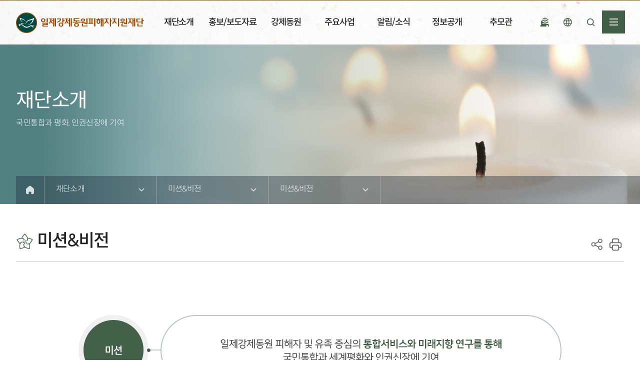

--- FILE ---
content_type: text/html;charset=UTF-8
request_url: https://www.fomo.or.kr/kor/contents/4
body_size: 62728
content:






<!DOCTYPE html>
<html lang="ko">



<meta http-equiv="X-UA-Compatible" content="IE=Edge" />
<meta http-equiv="Content-Type" content="text/html; charset=utf-8" />
<meta name="viewport" content="width=device-width,initial-scale=1.0,minimum-scale=1.0,maximum-scale=2.0,user-scalable=yes, target-densitydpi=device-dpi" />
<meta name="format-detection" content="telephone=no,email=no,address=no" />
<meta name="description" content="일제강제동원피해자지원재단" />
<meta name="keywords" content="일제강제동원피해자지원재단, 일제, 피해자지원" />
<meta property="og:type" content="website" />
<meta property="og:title" content="일제강제동원피해자지원재단" />
<meta property="og:description" content="일제강제동원피해자지원재단" />


<title>미션&비전 &lt; 미션&비전 &lt; 재단소개</title>

<script>
    /* js의 contextpath 적용 */
    var contextPath = '';
</script>

<script src="/js/babel.min.js"></script>
<script src="/js/babel.polyfill.min.js"></script>
<script src="/js/bluebird.js"></script>

<script type="text/babel" data-presets="es2015,stage-2">
    const CONTEXT_PATH = '';
    const mno = '';
</script>






<link rel="shortcut icon" type="image/x-icon" href="/images/core/ilje_or_kr2.png" />
<link rel="apple-touch-icon" href="/images/core/favicon.png" />
<link rel="stylesheet" href="/font/Rubik/font.css">
<link rel="stylesheet" href="/font/Roboto/font.css">
<link rel="stylesheet" href="/font/NanumMyeongjo/nanummyeongjo.css">
<link rel="stylesheet" href="/font/SpoqaHanSansNeo/font.css">
<link rel="stylesheet" href="/css/site/core/core.css" media="all" />
<link rel="stylesheet" href="/css/site/kor/layout.css" media="all" />
<link rel="stylesheet" href="/css/site/kor/skin.css" media="all" />
<link rel="stylesheet" href="/css/site/kor/board.css" media="all" />
<link rel="stylesheet" href="/css/site/kor/program.css" media="all" />
<link rel="stylesheet" href="/css/site/kor/content.css?ver=20250701" media="all" />

<script src="/js/core/jquery-1.11.2.min.js"></script>
<script src="/js/site/kor/js.js"></script>
<script src="/js/core/core.js"></script>
<script type="text/javascript" src="/js/core/plug/drag-drop-folder-tree/js/ajax.js"></script>
<script type="text/javascript" src="/js/core/plug/drag-drop-folder-tree/js/drag-drop-folder-tree.js"></script>
<script src="/js/site/commons/Common.js" type="text/babel" data-presets="es2015,stage-2" charset="UTF-8"></script>


<script src="/js/core/plug/rwdImageMaps/jquery.rwdImageMaps.min.js"></script>
<script>
    $(document).ready(function(e) {
        $('img[usemap]').rwdImageMaps();
    });
</script> 

<body id="sub" class="user">
<!-- Skip :S -->
<div id="skip">
    <strong class="hidden">반복영역 건너뛰기</strong>
    <ul>
        <li><a href="#txt">본문 바로가기</a></li>
        <li><a href="#gnb">상단메뉴 바로가기</a></li>
    </ul>
</div>
<!-- Skip :E -->
<div id="wrap">
	<div class="js_tablet_check"></div>
    <div class="js_mobile_check"></div>
    





<script>

</script>


<!-- Header :S -->
<div id="header">
    <h1 class="logo"><a href="/kor">일제강제동원피해자지원재단</a></h1>
    <!-- 메뉴타입 type_01 : 개별메뉴 A타입 / type_02 : 전체메뉴 타입 / type_03 : 개별메뉴 B타입 -->
    <div id="gnb" class="type_01" >
        <div id="blind"><span></span></div>
        <ul>
            
                <li>
                    <a href="/kor/contents/1"  target="_self" ><span>재단소개</span></a>
                    
                    <ul>
                        
                            <li>
                                
                                    
                                    
                                        <a href="/kor/contents/1"  target="_self" ><span>소개</span></a>
                                    
                                
                                
                            </li>
                        
                            <li>
                                
                                    
                                    
                                        <a href="/kor/contents/2"  target="_self" ><span>이사장 소개</span></a>
                                    
                                
                                
                                <ul>
                                    
                                        <li><a href="/kor/contents/2"  target="_self" ><span>인사말</span></a>
                                            <ul>
                                                
                                            </ul>
                                        </li>
                                    
                                        <li><a href="/kor/contents/3"  target="_self" ><span>역대 이사장</span></a>
                                            <ul>
                                                
                                            </ul>
                                        </li>
                                    
                                </ul>
                                
                            </li>
                        
                            <li>
                                
                                    
                                    
                                        <a href="/kor/contents/4"  target="_self" ><span>미션&amp;비전</span></a>
                                    
                                
                                
                                <ul>
                                    
                                        <li><a href="/kor/contents/4"  target="_self" ><span>미션&amp;비전</span></a>
                                            <ul>
                                                
                                            </ul>
                                        </li>
                                    
                                        <li><a href="/kor/contents/139"  target="_self" ><span>임직원의 다짐</span></a>
                                            <ul>
                                                
                                            </ul>
                                        </li>
                                    
                                </ul>
                                
                            </li>
                        
                            <li>
                                
                                    
                                    
                                        <a href="/kor/contents/5"  target="_self" ><span>연혁</span></a>
                                    
                                
                                
                            </li>
                        
                            <li>
                                
                                    
                                    
                                        <a href="/kor/contents/6"  target="_self" ><span>정관</span></a>
                                    
                                
                                
                            </li>
                        
                            <li>
                                
                                    
                                    
                                        <a href="/kor/contents/7"  target="_self" ><span>CI&amp;캐릭터</span></a>
                                    
                                
                                
                            </li>
                        
                            <li>
                                
                                    
                                    
                                        <a href="/kor/contents/8"  target="_self" ><span>조직</span></a>
                                    
                                
                                
                                <ul>
                                    
                                        <li><a href="/kor/contents/8"  target="_self" ><span>이사회</span></a>
                                            <ul>
                                                
                                            </ul>
                                        </li>
                                    
                                        <li><a href="/kor/contents/9"  target="_self" ><span>특별위원</span></a>
                                            <ul>
                                                
                                            </ul>
                                        </li>
                                    
                                        <li><a href="/kor/contents/10"  target="_self" ><span>자문위원</span></a>
                                            <ul>
                                                
                                            </ul>
                                        </li>
                                    
                                        <li><a href="/kor/contents/11"  target="_self" ><span>조직도</span></a>
                                            <ul>
                                                
                                            </ul>
                                        </li>
                                    
                                </ul>
                                
                            </li>
                        
                            <li>
                                
                                    
                                    
                                        <a href="/kor/contents/26"  target="_self" ><span>찾아오시는길</span></a>
                                    
                                
                                
                            </li>
                        
                    </ul>
                    
                </li>
            
                <li>
                    <a href="/kor/article/ATCL9a1d8485b"  target="_self" ><span>홍보/보도자료</span></a>
                    
                    <ul>
                        
                            <li>
                                
                                    
                                    
                                        <a href="/kor/article/ATCL9a1d8485b"  target="_self" ><span>언론보도</span></a>
                                    
                                
                                
                                <ul>
                                    
                                        <li><a href="/kor/article/ATCL9a1d8485b"  target="_self" ><span>보도자료</span></a>
                                            <ul>
                                                
                                            </ul>
                                        </li>
                                    
                                        <li><a href="/kor/article/ATCLd338982af"  target="_self" ><span>언론기사</span></a>
                                            <ul>
                                                
                                            </ul>
                                        </li>
                                    
                                </ul>
                                
                            </li>
                        
                            <li>
                                
                                    
                                    
                                        <a href="/kor/article/ATCL5ef100a44"  target="_self" ><span>영상</span></a>
                                    
                                
                                
                                <ul>
                                    
                                        <li><a href="/kor/article/ATCL5ef100a44"  target="_self" ><span>기관홍보</span></a>
                                            <ul>
                                                
                                            </ul>
                                        </li>
                                    
                                        <li><a href="/kor/article/ATCLb5b313558"  target="_self" ><span>강제동원</span></a>
                                            <ul>
                                                
                                            </ul>
                                        </li>
                                    
                                </ul>
                                
                            </li>
                        
                            <li>
                                
                                    
                                    
                                        <a href="/kor/20/pdfViewer/CAT006/list"  target="_self" ><span>소식지(FOMO)</span></a>
                                    
                                
                                
                            </li>
                        
                            <li>
                                
                                    
                                    
                                        <a href="/kor/article/ATCL86d5e33ac"  target="_self" ><span>카드뉴스</span></a>
                                    
                                
                                
                            </li>
                        
                            <li>
                                
                                    
                                    
                                        <a href="/kor/21/pdfViewer/CAT073/list"  target="_self" ><span>홍보자료</span></a>
                                    
                                
                                
                            </li>
                        
                    </ul>
                    
                </li>
            
                <li>
                    <a href="/kor/contents/12"  target="_self" ><span>강제동원</span></a>
                    
                    <ul>
                        
                            <li>
                                
                                    
                                    
                                        <a href="/kor/contents/12"  target="_self" ><span>강제동원이란</span></a>
                                    
                                
                                
                            </li>
                        
                            <li>
                                
                                    
                                    
                                        <a href="/kor/contents/13"  target="_self" ><span>강제동원 연표</span></a>
                                    
                                
                                
                            </li>
                        
                            <li>
                                
                                    
                                        <a href="/kor/contents/40"  target="_self" ><span>유형별 강제동원</span></a>
                                    
                                    
                                
                                
                                <ul>
                                    
                                        <li><a href="/kor/contents/40"  target="_self" ><span>군인동원</span></a>
                                            <ul>
                                                
                                                    <li><a href="/kor/contents/41"  target="_self"><span>유맹노 (柳孟魯) 이야기</span></a></li>
                                                
                                                    <li><a href="/kor/contents/42"  target="_self"><span>김희승 (金熙昇) 이야기</span></a></li>
                                                
                                            </ul>
                                        </li>
                                    
                                        <li><a href="/kor/contents/43"  target="_self" ><span>군무원동원</span></a>
                                            <ul>
                                                
                                                    <li><a href="/kor/contents/44"  target="_self"><span>고태완 (高泰完) 이야기</span></a></li>
                                                
                                                    <li><a href="/kor/contents/45"  target="_self"><span>이판석 (李判石) 이야기</span></a></li>
                                                
                                                    <li><a href="/kor/contents/46"  target="_self"><span>이종수 (李種洙) 이야기</span></a></li>
                                                
                                            </ul>
                                        </li>
                                    
                                        <li><a href="/kor/contents/14"  target="_self" ><span>노무자동원</span></a>
                                            <ul>
                                                
                                                    <li><a href="/kor/contents/15"  target="_self"><span>전우식 (全愚植) 이야기</span></a></li>
                                                
                                                    <li><a href="/kor/contents/27"  target="_self"><span>신현대 (申鉉大) 이야기</span></a></li>
                                                
                                                    <li><a href="/kor/contents/28"  target="_self"><span>주용근 (朱龍根) 이야기</span></a></li>
                                                
                                                    <li><a href="/kor/contents/29"  target="_self"><span>김종배 (金鍾培) 이야기</span></a></li>
                                                
                                                    <li><a href="/kor/contents/30"  target="_self"><span>윤영욱 (尹永旭) 이야기</span></a></li>
                                                
                                                    <li><a href="/kor/contents/31"  target="_self"><span>장한종 (張翰鍾) 이야기</span></a></li>
                                                
                                                    <li><a href="/kor/contents/32"  target="_self"><span>부신봉 (夫新奉) 이야기</span></a></li>
                                                
                                                    <li><a href="/kor/contents/33"  target="_self"><span>송문수 (宋文壽) 이야기</span></a></li>
                                                
                                            </ul>
                                        </li>
                                    
                                        <li><a href="/kor/contents/36"  target="_self" ><span>위안부동원</span></a>
                                            <ul>
                                                
                                                    <li><a href="/kor/contents/37"  target="_self"><span>강OO 할머니 이야기</span></a></li>
                                                
                                                    <li><a href="/kor/contents/38"  target="_self"><span>AOO 할머니 이야기</span></a></li>
                                                
                                                    <li><a href="/kor/contents/39"  target="_self"><span>EOO 할머니 이야기</span></a></li>
                                                
                                            </ul>
                                        </li>
                                    
                                </ul>
                                
                            </li>
                        
                            <li>
                                
                                    
                                    
                                        <a href="/kor/28/contentMap/map"  target="_self" ><span>지도로 보는 강제동원</span></a>
                                    
                                
                                
                            </li>
                        
                    </ul>
                    
                </li>
            
                <li>
                    <a href="/kor/article/ATCL17e8e9534"  target="_self" ><span>주요사업</span></a>
                    
                    <ul>
                        
                            <li>
                                
                                    
                                    
                                        <a href="/kor/article/ATCL17e8e9534"  target="_self" ><span>추도사업</span></a>
                                    
                                
                                
                                <ul>
                                    
                                        <li><a href="/kor/article/ATCL17e8e9534"  target="_self" ><span>추도순례</span></a>
                                            <ul>
                                                
                                            </ul>
                                        </li>
                                    
                                        <li><a href="/kor/article/ATCLa48f4f2a9"  target="_self" ><span>위령제</span></a>
                                            <ul>
                                                
                                            </ul>
                                        </li>
                                    
                                        <li><a href="/kor/article/ATCL23fa46b52"  target="_self" ><span>추도비건립</span></a>
                                            <ul>
                                                
                                            </ul>
                                        </li>
                                    
                                </ul>
                                
                            </li>
                        
                            <li>
                                
                                    
                                    
                                        <a href="/kor/article/ATCL542051617"  target="_self" ><span>조사연구사업</span></a>
                                    
                                
                                
                                <ul>
                                    
                                        <li><a href="/kor/article/ATCL542051617"  target="_self" ><span>진상조사</span></a>
                                            <ul>
                                                
                                            </ul>
                                        </li>
                                    
                                        <li><a href="/kor/article/ATCL1d7a41239"  target="_self" ><span>구술채록</span></a>
                                            <ul>
                                                
                                            </ul>
                                        </li>
                                    
                                        <li><a href="/kor/article/ATCLfce52d0eb"  target="_self" ><span>출판사업</span></a>
                                            <ul>
                                                
                                            </ul>
                                        </li>
                                    
                                        <li><a href="/kor/article/ATCLd3b15d368"  target="_self" ><span>학술대회</span></a>
                                            <ul>
                                                
                                            </ul>
                                        </li>
                                    
                                </ul>
                                
                            </li>
                        
                            <li>
                                
                                    
                                    
                                        <a href="/kor/article/ATCL21b76f799"  target="_self" ><span>유해조사발굴·봉환사업</span></a>
                                    
                                
                                
                                <ul>
                                    
                                        <li><a href="/kor/article/ATCL21b76f799"  target="_self" ><span>기억의 터(위패관)</span></a>
                                            <ul>
                                                
                                            </ul>
                                        </li>
                                    
                                        <li><a href="/kor/article/ATCL1ca368bcd"  target="_self" ><span>유해봉환</span></a>
                                            <ul>
                                                
                                            </ul>
                                        </li>
                                    
                                </ul>
                                
                            </li>
                        
                            <li>
                                
                                    
                                    
                                        <a href="/kor/article/ATCL14aed93b3"  target="_self" ><span>피해자 지원사업</span></a>
                                    
                                
                                
                                <ul>
                                    
                                        <li><a href="/kor/article/ATCL14aed93b3"  target="_self" ><span>생존자 복지지원</span></a>
                                            <ul>
                                                
                                            </ul>
                                        </li>
                                    
                                        <li><a href="/kor/article/ATCLd03fb0b56"  target="_self" ><span>유족 복지지원</span></a>
                                            <ul>
                                                
                                            </ul>
                                        </li>
                                    
                                </ul>
                                
                            </li>
                        
                            <li>
                                
                                    
                                    
                                        <a href="/kor/article/ATCL8b9d88533"  target="_self" ><span>홍보사업</span></a>
                                    
                                
                                
                                <ul>
                                    
                                        <li><a href="/kor/article/ATCL8b9d88533"  target="_self" ><span>공모전</span></a>
                                            <ul>
                                                
                                            </ul>
                                        </li>
                                    
                                </ul>
                                
                            </li>
                        
                            <li>
                                
                                    
                                    
                                        <a href="/kor/contents/16"  target="_self" ><span>국립일제강제동원역사관 운영</span></a>
                                    
                                
                                
                                <ul>
                                    
                                        <li><a href="/kor/contents/16"  target="_self" ><span>역사관 소개</span></a>
                                            <ul>
                                                
                                            </ul>
                                        </li>
                                    
                                        <li><a href="/kor/contents/17"  target="_self" ><span>시설안내</span></a>
                                            <ul>
                                                
                                            </ul>
                                        </li>
                                    
                                </ul>
                                
                            </li>
                        
                    </ul>
                    
                </li>
            
                <li>
                    <a href="/kor/article/ATCL8a5c4c5fb"  target="_self" ><span>알림/소식</span></a>
                    
                    <ul>
                        
                            <li>
                                
                                    
                                    
                                        <a href="/kor/article/ATCL8a5c4c5fb"  target="_self" ><span>공지사항</span></a>
                                    
                                
                                
                            </li>
                        
                            <li>
                                
                                    
                                    
                                        <a href="/kor/article/ATCL6844faa99"  target="_self" ><span>채용정보</span></a>
                                    
                                
                                
                            </li>
                        
                            <li>
                                
                                    
                                    
                                        <a href="/kor/article/ATCLef65f5f42"  target="_self" ><span>재단소식</span></a>
                                    
                                
                                
                            </li>
                        
                            <li>
                                
                                    
                                    
                                        <a href="/kor/26/donation"  target="_self" ><span>기부금</span></a>
                                    
                                
                                
                                <ul>
                                    
                                        <li><a href="/kor/26/donation"  target="_self" ><span>기부안내 및 혜택</span></a>
                                            <ul>
                                                
                                            </ul>
                                        </li>
                                    
                                        <li><a href="/kor/article/ATCL3de83ae6a"  target="_self" ><span>기부게시판</span></a>
                                            <ul>
                                                
                                            </ul>
                                        </li>
                                    
                                        <li><a href="/kor/article/ATCL91ff32352"  target="_self" ><span>현황 및 실적</span></a>
                                            <ul>
                                                
                                            </ul>
                                        </li>
                                    
                                </ul>
                                
                            </li>
                        
                            <li>
                                
                                    
                                    
                                        <a href="/kor/19/schedules"  target="_self" ><span>연간일정</span></a>
                                    
                                
                                
                            </li>
                        
                            <li>
                                
                                    
                                    
                                        <a href="/kor/article/ATCL3c301703b"  target="_self" ><span>자주묻는 질문</span></a>
                                    
                                
                                
                            </li>
                        
                            <li>
                                
                                    
                                    
                                        <a href="/kor/contents/131"  target="_self" ><span>소통창구</span></a>
                                    
                                
                                
                            </li>
                        
                    </ul>
                    
                </li>
            
                <li>
                    <a href="/kor/contents/18"  target="_self" ><span>정보공개</span></a>
                    
                    <ul>
                        
                            <li>
                                
                                    
                                    
                                        <a href="/kor/contents/18"  target="_self" ><span>정보공개안내</span></a>
                                    
                                
                                
                            </li>
                        
                            <li>
                                
                                    
                                    
                                        <a href="https://www.open.go.kr/com/main/mainView.do" title="새 창" target="_blank" ><span>정보공개청구</span></a>
                                    
                                
                                
                            </li>
                        
                            <li>
                                
                                    
                                    
                                        <a href="/kor/contents/20"  target="_self" ><span>경영공시</span></a>
                                    
                                
                                
                            </li>
                        
                            <li>
                                
                                    
                                    
                                        <a href="/kor/article/ATCLa42021ee8"  target="_self" ><span>기관공시</span></a>
                                    
                                
                                
                            </li>
                        
                            <li>
                                
                                    
                                    
                                        <a href="/kor/article/ATCL55ad35917"  target="_self" ><span>사업실명제</span></a>
                                    
                                
                                
                            </li>
                        
                            <li>
                                
                                    
                                    
                                        <a href="/kor/contents/21"  target="_self" ><span>인권경영</span></a>
                                    
                                
                                
                                <ul>
                                    
                                        <li><a href="/kor/contents/21"  target="_self" ><span>인권경영 헌장</span></a>
                                            <ul>
                                                
                                            </ul>
                                        </li>
                                    
                                </ul>
                                
                            </li>
                        
                            <li>
                                
                                    
                                    
                                        <a href="/kor/contents/50"  target="_self" ><span>윤리경영</span></a>
                                    
                                
                                
                                <ul>
                                    
                                        <li><a href="/kor/contents/50"  target="_self" ><span>임직원 행동강령</span></a>
                                            <ul>
                                                
                                            </ul>
                                        </li>
                                    
                                        <li><a href="/kor/contents/49"  target="_self" ><span>청탁금지법</span></a>
                                            <ul>
                                                
                                            </ul>
                                        </li>
                                    
                                        <li><a href="/kor/contents/51"  target="_self" ><span>청렴계약제</span></a>
                                            <ul>
                                                
                                            </ul>
                                        </li>
                                    
                                        <li><a href="/kor/contents/53"  target="_self" ><span>클린신고센터</span></a>
                                            <ul>
                                                
                                            </ul>
                                        </li>
                                    
                                        <li><a href="/kor/article/ATCL218d613bd"  target="_self" ><span>윤리경영 알림판</span></a>
                                            <ul>
                                                
                                            </ul>
                                        </li>
                                    
                                </ul>
                                
                            </li>
                        
                            <li>
                                
                                    
                                    
                                        <a href="/kor/contents/23"  target="_self" ><span>공공데이터</span></a>
                                    
                                
                                
                            </li>
                        
                    </ul>
                    
                </li>
            
                <li>
                    <a href="/kor/23/ancestral"  target="_self" ><span>추모관</span></a>
                    
                    <ul>
                        
                            <li>
                                
                                    
                                    
                                        <a href="/kor/23/ancestral"  target="_self" ><span>기억의 터(위패관)</span></a>
                                    
                                
                                
                            </li>
                        
                            <li>
                                
                                    
                                    
                                        <a href="/kor/contents/133"  target="_self" ><span>추모시설</span></a>
                                    
                                
                                
                            </li>
                        
                            <li>
                                
                                    
                                    
                                        <a href="/kor/25/relic"  target="_self" ><span>유해봉환</span></a>
                                    
                                
                                
                            </li>
                        
                    </ul>
                    
                </li>
            
                <li>
                    <a href="/kor/contents/142"  target="_self" ><span>홈페이지가이드</span></a>
                    
                    <ul>
                        
                            <li>
                                
                                    
                                    
                                        <a href="/kor/contents/142"  target="_self" ><span>개인정보 처리방침</span></a>
                                    
                                
                                
                            </li>
                        
                            <li>
                                
                                    
                                    
                                        <a href="/kor/contents/140"  target="_self" ><span> 알기 쉬운 개인정보 처리방침</span></a>
                                    
                                
                                
                            </li>
                        
                            <li>
                                
                                    
                                    
                                        <a href="/kor/contents/143"  target="_self" ><span>아동용 개인정보 처리방침</span></a>
                                    
                                
                                
                            </li>
                        
                            <li>
                                
                                    
                                    
                                        <a href="/kor/contents/141"  target="_self" ><span>개인정보 처리 위탁 현황</span></a>
                                    
                                
                                
                            </li>
                        
                            <li>
                                
                                    
                                    
                                        <a href="/kor/contents/136"  target="_self" ><span>고정형 영상정보처리기기 운영·관리 방침</span></a>
                                    
                                
                                
                            </li>
                        
                            <li>
                                
                                    
                                    
                                        <a href="/kor/contents/25"  target="_self" ><span>이메일무단수집거부</span></a>
                                    
                                
                                
                            </li>
                        
                    </ul>
                    
                </li>
            
        </ul>
    </div>

    <div class="toputil_control">
    	<a href="#" class="his_btn">국립일제강제 동원역사관</a>
    	<ul class="his_box">
    		<li><a href="https://www.fomo.or.kr/museum/kor/Main.do" target="_blank" rel="noopener noreferrer" title="새창이동, 국립일제강제 동원역사관">국립일제강제 동원역사관</a></li>
        </ul>
        <a href="#" class="lang_btn">언어선택</a>
        <ul class="lang_box">
            <li><a href="/kor">한국어</a></li>
            <li><a href="/eng">English</a></li>
            <li><a href="/jpn">日本語</a></li>
            <li><a href="/chi">中文</a></li>
        </ul>
        <a href="#" class="search_btn_open">검색<span>열기</span></a>
        <a href="#" class="allmenu_btn_open">전체메뉴열기</a>
    </div>
    <div class="search_form" tabindex="0">
        <strong class="hidden">통합검색</strong>
        <div class="layout">
            <div class="form">
                <form name="topSearchForm" action="/search/search.do" target="_blank">
                    <label for="searchTerm" class="hidden">검색어</label>
                    <input type="text" name="kw" id="searchTerm" title="검색어를 입력하세요" onkeyPress="if(event.keyCode == 13){goMecSearch(); return false;}" placeholder="검색어를 입력해주세요." />
                    <input type="submit" value="검색" title="새창" />
                </form>
            </div>
        </div>
    </div>
</div>
<script>
    Tmenu_setting("00000000"); //4댑스까지 뿌릴예정
</script>
<!-- Header :E -->

    <!-- Visual :E -->
    <div id="visual">
        <div class="layout">
            <h2 class="title">재단소개</h2>
            <p>국민통합과 평화, 인권신장에 기여</p>
        </div>
    </div>
    <!-- Visual :E -->

    <div id="container">
        <!-- Content :S -->
        <div id="content" class="layout">
            







<!-- Remote :S -->
<div id="remote" class="type_02">
    <div id="lnb" class="js_menu">
        <!--홈버튼 누르면 메인으로 이동-->
        <a href="/kor" class="home">Home</a>
        <ul>
            <!-- 1 depth : s -->
            <li class="sub01">
                <a href="#" target="_self" title="재단소개"><span>재단소개</span><em class="hidden">열기</em></a>
                <ul>
                    
                        <li><a href="/kor/contents/1" target="_self">재단소개</a></li>
                    
                        <li><a href="/kor/article/ATCL9a1d8485b" target="_self">홍보/보도자료</a></li>
                    
                        <li><a href="/kor/contents/12" target="_self">강제동원</a></li>
                    
                        <li><a href="/kor/article/ATCL17e8e9534" target="_self">주요사업</a></li>
                    
                        <li><a href="/kor/article/ATCL8a5c4c5fb" target="_self">알림/소식</a></li>
                    
                        <li><a href="/kor/contents/18" target="_self">정보공개</a></li>
                    
                        <li><a href="/kor/23/ancestral" target="_self">추모관</a></li>
                    
                        <li><a href="/kor/contents/142" target="_self">홈페이지가이드</a></li>
                    
                </ul>
            </li>
            <!-- 1 depth : e -->
            <!-- 2 depth : s -->
            
                <li>
                    <a href="#" target="_self" title="미션&비전"><span>미션&amp;비전</span><em class="hidden">열기</em></a>
                    <ul>
                        
                            
                            <li>
                                
                                    
                                    
                                        <a href="/kor/contents/1"  target="_self">소개</a>
                                    
                                
                            </li>
                        
                            
                            <li>
                                
                                    
                                    
                                        <a href="/kor/contents/2"  target="_self">이사장 소개</a>
                                    
                                
                            </li>
                        
                            
                                
                            
                            <li>
                                
                                    
                                    
                                        <a href="/kor/contents/4"  target="_self">미션&amp;비전</a>
                                    
                                
                            </li>
                        
                            
                            <li>
                                
                                    
                                    
                                        <a href="/kor/contents/5"  target="_self">연혁</a>
                                    
                                
                            </li>
                        
                            
                            <li>
                                
                                    
                                    
                                        <a href="/kor/contents/6"  target="_self">정관</a>
                                    
                                
                            </li>
                        
                            
                            <li>
                                
                                    
                                    
                                        <a href="/kor/contents/7"  target="_self">CI&amp;캐릭터</a>
                                    
                                
                            </li>
                        
                            
                            <li>
                                
                                    
                                    
                                        <a href="/kor/contents/8"  target="_self">조직</a>
                                    
                                
                            </li>
                        
                            
                            <li>
                                
                                    
                                    
                                        <a href="/kor/contents/26"  target="_self">찾아오시는길</a>
                                    
                                
                            </li>
                        
                    </ul>
                </li>
            
            <!-- 2 depth : e -->
            <!-- 3 depth : s -->
            
                <li>
                    <a href="#" target="_self" title="미션&비전"><span>미션&amp;비전</span><em class="hidden">열기</em></a>
                    <ul>
                        
                            <!-- 4뎁스 존재하면 request scope 로 세팅 -->
                            
                            
                                
                            
                            <li>
                                <a href="/kor/contents/4"  target="_self">미션&amp;비전</a>
                            </li>
                        
                            <!-- 4뎁스 존재하면 request scope 로 세팅 -->
                            
                            
                            <li>
                                <a href="/kor/contents/139"  target="_self">임직원의 다짐</a>
                            </li>
                        
                    </ul>
                </li>
            
            <!-- 3 depth : e -->
        </ul>
    </div>
</div>
            <div class="prsns">
                <a href="#" class="btn_share">SNS공유<em>열기</em></a>
                <ul class="sns">
                    <li><a href="#" class="fb" onclick="facebookOpen();return false;" target="_blank" title="새창이동, 페이스북 공유">페이스북</a></li>
                    <li><a href="#" class="tw" onclick="twitterOpen();return false;" target="_blank" title="새창이동, 트위터 공유">트위터</a></li>
                </ul>
                <a href="#" class="print">print</a>
            </div>
            <!-- 컨텐츠 영역입니다 :S-->
            <div id="txt">
                <h3 class="title">미션&amp;비전</h3>
                
                <!--컨텐츠 S-->
                


<script></script>
<div id="int_miss">
<div class="top_box" data-skin="boxs">
<div class="img_wrap"><img alt="미션&amp;비전 이미지" src="../../../images/site/kor/content/20240805.jpg" />
<div class="hidden"><strong>중장기 전략 체계도</strong>
<ul>
	<li>미션:일제강제동원 피해자 및 유족 중심의 통합서비스와 미래지향 연구를 통해 국민통합과 세계평화와 인권신장에 기여</li>
	<li>비전2028(비전목표):국민과 함께 평화와 인권의 가치를 실현하는 일제강제동원 피해 지원 전문기관
	<ul>
		<li>일제강제동원 피해 지원 수혜자수(누적) 목표: 100,000명</li>
		<li>역사관 관람객수(누적) 목표: 1,500,000명</li>
		<li>내외부 고객만족도 목표: 최고 등급(90점)</li>
		<li>경영실적평가등급 목표: 우수</li>
	</ul>
	</li>
	<li>가치체계
	<ul>
		<li>핵심가치(Core Value) :공익, 전문성, 신뢰 고객중심</li>
		<li>경영이념(Business Philosophy):피해자 중심, 경영연구와 전시역량 강화, 조직문화 혁신</li>
	</ul>
	</li>
	<li>전략방향(전략목표)
	<ul>
		<li>피해자 중심의 맞춤형 서비스 확대
		<ul>
			<li>① 희생자 추모사업 내실화</li>
			<li>② 피해자 및 유족이 만족하는 피해보상 및 변제 완수</li>
			<li>③ 피해자 및 유족 지원 서비스 다양화</li>
		</ul>
		</li>
		<li>강제동원 글로벌 학술∙연구 플랫폼 역할 강화
		<ul>
			<li>① 강제동원 학술∙연구 역량 전문화</li>
			<li>② 강제동원 학술∙연구의 양적∙질적 성장</li>
			<li>③ 국민이 함께 누리는 학술∙연구 성과 확산</li>
		</ul>
		</li>
		<li>미래세대의 평화와 인권의식 고취
		<ul>
			<li>① 4차 산업혁명 기술 적용을 통한 스마트 전시 구현</li>
			<li>② 체험형 교육 확대를 통한 역사∙인권 인식 개선</li>
			<li>③ 수요자 중심의 홍보를 통한 역사관 인지도 향상</li>
		</ul>
		</li>
		<li>경영 기반 혁신을 통한 지속가능 성장
		<ul>
			<li>① 법률적∙재정적 기반 확보</li>
			<li>② 소통과 효율 중심의 조직 혁신 성과 창출</li>
			<li>③ 구성원 전문성 강화</li>
		</ul>
		</li>
	</ul>
	</li>
</ul>
</div>
</div>
</div>
</div>


                <!--컨텐츠 E-->
                 
            </div>
            <!-- 컨텐츠 영역입니다 :E-->
        </div>
        <!-- Content :E -->
    </div>
    




<!-- Footer :S -->
<div class="floating_top">
    <a href="#" class="btn_top">TOP</a>
</div>
<div id="footer">
    <div class="layout top_lay">
        <ul>
            <li><a href="/kor/contents/142" class="priv">개인정보처리방침</a></li>
            <li><a href="/kor/contents/26" class="addr">찾아오시는 길</a></li>
        </ul>
        
    </div>
    <div class="layout">
        <div class="menu_link">
            <div class="ft_sns">
                <ul class="ft-sns-link">
                    <li><a href="https://www.instagram.com/fomo_foundation" class="inst" target="_blank" rel="noopener noreferrer" title="새창이동">인스타그램</a></li>
                    <li><a href="https://www.youtube.com/@iljegangje" class="yout" target="_blank" rel="noopener noreferrer" title="새창이동">유튜브</a></li>
                    <li><a href="https://blog.naver.com/iljegangje" class="blog" target="_blank" rel="noopener noreferrer" title="새창이동">블로그</a></li>
                    <li><a href="https://www.threads.net/@fomo_foundation" class="thread" target="_blank" rel="noopener noreferrer" title="새창이동">스레드</a></li>
                    <li><a href="https://x.com/fomoilje" class="twit" target="_blank" rel="noopener noreferrer" title="새창이동">트위터</a></li>
                </ul>
            </div>
            <div class="relate_site">
                <a href="#">관련 사이트</a>
                <ul>
                    <li><a href="http://www.mois.go.kr/" target="_blank" rel="noopener noreferrer" title="새창이동, 행정안전부">행정안전부</a></li>
                    <li><a href="http://www.pasthistory.go.kr/" target="_blank" rel="noopener noreferrer" title="새창이동, 행정안전부 과거사관련업무지원단">행정안전부 과거사관련업무지원단</a></li>
                    <li><a href="https://www.fomo.or.kr/museum/kor/Main.do" target="_blank" rel="noopener noreferrer" title="새창이동, 국립일제강제동원역사관">국립일제강제동원역사관</a></li>
                    <li><a href="http://theme.archives.go.kr/next/victimSearch01/sub02.do" target="_blank" rel="noopener noreferrer" title="새창이동, 국가기록원 강제동원자 명부">국가기록원 강제동원자 명부</a></li>
                    <!-- <li><a href="https://www.minjok.or.kr" target="_blank" rel="noopener noreferrer" title="새창이동, 민족문제연구소">민족문제연구소</a></li> -->
                    <!-- <li><a href="https://womenandwar.net/" target="_blank" rel="noopener noreferrer" title="새창이동, 정의기억연대">정의기억연대</a></li> -->
                    <!-- <li><a href="http://www.nanum.org/main/" target="_blank" rel="noopener noreferrer" title="새창이동, 나눔의집">나눔의집</a></li> -->
                    <li><a href="https://www.archive814.or.kr/main.do" target="_blank" rel="noopener noreferrer" title="새창이동, 아카이브 814">아카이브 814</a></li>
                </ul>
            </div>				
        </div>
        <div class="ft_txts">
            <p class="address">본&nbsp;&nbsp;&nbsp;&nbsp;&nbsp;부: (03152) 서울특별시 종로구 종로1길 42 이마빌딩6층 일제강제동원피해자지원재단, 전화 <a href="tel:02-721-1800">02-721-1800</a>  팩스 02-721-1882</p>
      
            <p class="info">역사관: (48532) 부산광역시 남구 홍곡로 320번길 100 국립일제강제동원역사관, 전화 <a href="tel:051-629-8600">051-629-8600</a> 팩스 051-629-8619</p>
            <p class="copy">Copyright(c)2021 by fomo.or.kr All Right reserved.</p>	
        </div>
        <div class="mark_box">
            <!--<a href="http://www.mogef.go.kr/io/stt/io_stt_s006.do" class="fam_mark" target="_blank" rel="noopener noreferrer" title="새창이동, 여성가족부" >-->
                <img src="/images/site/kor/layout/fam_mark.svg" class="fam_mark" alt="가족친화 우수기관 Best Family Friendly Management">
            <!--</a>-->
            <a href="http://www.webwatch.or.kr/Situation/WA_Situation.html?MenuCD=110" target="_blank" rel="noopener noreferrer" title="새창이동, 국가 공인 인증기관 웹와치" class="web_mark">
                <img src="/images/site/kor/layout/2025-wa-mark.png" alt="과학기술정보통신부 WA(WEB접근성) 품질인증 마크, 웹와치(WebWatch) 2025.03.28 ~ 2026.03.27"></a> 
        </div>
    </div>
</div>

<!-- Footer :E -->

<!-- Global site tag (gtag.js) - Google Analytics -->
<script async src="https://www.googletagmanager.com/gtag/js?id=UA-198720812-1"></script>
<script>
  window.dataLayer = window.dataLayer || [];
  function gtag(){dataLayer.push(arguments);}
  gtag('js', new Date());

  gtag('config', 'UA-198720812-1');
</script>

<!-- Global site tag (gtag.js) - Google Analytics -->
<script async src="https://www.googletagmanager.com/gtag/js?id=G-FH61BWSRF1"></script>
<script>
  window.dataLayer = window.dataLayer || [];
  function gtag(){dataLayer.push(arguments);}
  gtag('js', new Date());

  gtag('config', 'G-FH61BWSRF1');
</script>







    

</div>
</body>
</html>


--- FILE ---
content_type: text/css
request_url: https://www.fomo.or.kr/font/Rubik/font.css
body_size: 1348
content:
@font-face {
  font-family: 'Rubik';
  font-weight: 300;
  font-style: normal;
  src: url('Rubik-Light.eot');
  src: url('Rubik-Light.eot?#iefix') format('embedded-opentype'),
       url('Rubik-Light.woff2') format('woff2'),
       url('Rubik-Light.woff') format('woff'),
       url(Rubik-Light.ttf) format('truetype');
}


@font-face {
  font-family: 'Rubik';
  font-style: normal;
  font-weight: 400;
  src: url('Rubik-Regular.eot');
  src: url('Rubik-Regular.eot?#iefix') format('embedded-opentype'),
       url('Rubik-Regular.woff2') format('woff2'),
       url('Rubik-Regular.woff') format('woff'),
       url(Rubik-Regular.ttf) format('truetype');
}

@font-face {
  font-family: 'Rubik';
  font-weight: 500;
  font-style: normal;
  src: url('Rubik-Medium.eot');
  src: url('Rubik-Medium.eot?#iefix') format('embedded-opentype'),
       url('Rubik-Medium.woff2') format('woff2'),
       url('Rubik-Medium.woff') format('woff'),
       url(Rubik-Medium.ttf) format('truetype');
}

@font-face {
  font-family: 'Rubik';
  font-weight: 700;
  font-style: normal;
  src: url('Rubik-Bold.eot');
  src: url('Rubik-Bold.eot?#iefix') format('embedded-opentype'),
       url('Rubik-Bold.woff2') format('woff2'),
       url('Rubik-Bold.woff') format('woff'),
       url(Rubik-Bold.ttf) format('truetype');
}



--- FILE ---
content_type: text/css
request_url: https://www.fomo.or.kr/font/Roboto/font.css
body_size: 1151
content:

@font-face {  font-family: 'Roboto';  font-style: normal;  font-weight: 100;
  src: url(Roboto-Thin.woff2) format('woff2'),
       url(Roboto-Thin.woff) format('woff'),
       url(Roboto-Thin.otf) format('opentype');}
@font-face {  font-family: 'Roboto';  font-style: normal;  font-weight: 300;
  src: url(Roboto-Light.woff2) format('woff2'),
       url(Roboto-Light.woff) format('woff'),
       url(Roboto-Light.otf) format('opentype');}
@font-face {   font-family: 'Roboto';   font-style: normal;   font-weight: 400;
   src: url(Roboto-Regular.woff2) format('woff2'),
        url(Roboto-Regular.woff) format('woff'),
        url(Roboto-Regular.otf) format('opentype'); }
@font-face {   font-family: 'Roboto';   font-style: normal;   font-weight: 500;
   src: url(Roboto-Medium.woff2) format('woff2'),
        url(Roboto-Medium.woff) format('woff'),
        url(Roboto-Medium.otf) format('opentype'); }
@font-face {   font-family: 'Roboto';   font-style: normal;   font-weight: 700;
   src: url(Roboto-Bold.woff2) format('woff2'),
        url(Roboto-Bold.woff) format('woff'),
        url(Roboto-Bold.otf) format('opentype'); }


--- FILE ---
content_type: text/css
request_url: https://www.fomo.or.kr/font/NanumMyeongjo/nanummyeongjo.css
body_size: 1228
content:
/*
 * Nanum Myeongjo (Korean) http://www.google.com/fonts/earlyaccess
 */
 
@font-face {
  font-family: 'Nanum Myeongjo';
  font-style: normal;
  font-weight: 400;
  src: url(NanumMyeongjo-Regular.eot);
  src: url(NanumMyeongjo-Regular.eot?#iefix) format('embedded-opentype'),
       url(NanumMyeongjo-Regular.woff2) format('woff2'),
       url(NanumMyeongjo-Regular.woff) format('woff'),
       url(NanumMyeongjo-Regular.ttf) format('truetype');
}

@font-face {
  font-family: 'Nanum Myeongjo';
  font-style: normal;
  font-weight: 600;
  src: url(NanumMyeongjo-Bold.eot);
  src: url(NanumMyeongjo-Bold.eot?#iefix) format('embedded-opentype'),
       url(NanumMyeongjo-Bold.woff2) format('woff2'),
       url(NanumMyeongjo-Bold.woff) format('woff'),
       url(NanumMyeongjo-Bold.ttf) format('truetype');
}

@font-face {
  font-family: 'Nanum Myeongjo';
  font-style: normal;
  font-weight: 700;
  src: url(NanumMyeongjo-ExtraBold.eot);
  src: url(NanumMyeongjo-ExtraBold.eot?#iefix) format('embedded-opentype'),
       url(NanumMyeongjo-ExtraBold.woff2) format('woff2'),
       url(NanumMyeongjo-ExtraBold.woff) format('woff'),
       url(NanumMyeongjo-ExtraBold.ttf) format('truetype');
}


--- FILE ---
content_type: text/css
request_url: https://www.fomo.or.kr/font/SpoqaHanSansNeo/font.css
body_size: 2643
content:
/**
 * Copyright (c) 2015 Spoqa, Inc.
 *
 * Permission is hereby granted, free of charge, to any person obtaining
 * a copy of this software and associated documentation files (the
 * "Software"), to deal in the Software without restriction, including
 * without limitation the rights to use, copy, modify, merge, publish,
 * distribute, sublicense, and/or sell copies of the Software, and to
 * permit persons to whom the Software is furnished to do so, subject to
 * the following conditions:
 *
 * The above copyright notice and this permission notice shall be
 * included in all copies or substantial portions of the Software.
 *
 * THE SOFTWARE IS PROVIDED "AS IS", WITHOUT WARRANTY OF ANY KIND,
 * EXPRESS OR IMPLIED, INCLUDING BUT NOT LIMITED TO THE WARRANTIES OF
 * MERCHANTABILITY, FITNESS FOR A PARTICULAR PURPOSE AND
 * NONINFRINGEMENT. IN NO EVENT SHALL THE AUTHORS OR COPYRIGHT HOLDERS BE
 * LIABLE FOR ANY CLAIM, DAMAGES OR OTHER LIABILITY, WHETHER IN AN ACTION
 * OF CONTRACT, TORT OR OTHERWISE, ARISING FROM, OUT OF OR IN CONNECTION
 * WITH THE SOFTWARE OR THE USE OR OTHER DEALINGS IN THE SOFTWARE.
 */


@font-face {
    font-family: 'Spoqa Han Sans Neo';
    font-weight: 700;
    src: local('Spoqa Han Sans Bold'),
    url('./SpoqaHanSansNeo-Bold.woff2') format('woff2'),
    url('./SpoqaHanSansNeo-Bold.woff') format('woff'),
    url('./SpoqaHanSansNeo-Bold.ttf') format('truetype');
}


@font-face {
    font-family: 'Spoqa Han Sans Neo';
    font-weight: 500;
    src: local('Spoqa Han Sans Medium'),
    url('./SpoqaHanSansNeo-Medium.woff2') format('woff2'),
    url('./SpoqaHanSansNeo-Medium.woff') format('woff'),
    url('./SpoqaHanSansNeo-Medium.ttf') format('truetype');
}

@font-face {
    font-family: 'Spoqa Han Sans Neo';
    font-weight: 400;
    src: local('Spoqa Han Sans Regular'),
    url('./SpoqaHanSansNeo-Regular.woff2') format('woff2'),
    url('./SpoqaHanSansNeo-Regular.woff') format('woff'),
    url('./SpoqaHanSansNeo-Regular.ttf') format('truetype');
}

@font-face {
    font-family: 'Spoqa Han Sans Neo';
    font-weight: 300;
    src: local('Spoqa Han Sans Light'),
    url('./SpoqaHanSansNeo-Light.woff2') format('woff2'),
    url('./SpoqaHanSansNeo-Light.woff') format('woff'),
    url('./SpoqaHanSansNeo-Light.ttf') format('truetype');
}

@font-face {
    font-family: 'Spoqa Han Sans Neo';
    font-weight: 100;
    src: local('Spoqa Han Sans Thin'),
    url('./SpoqaHanSansNeo-Thin.woff2') format('woff2'),
    url('./SpoqaHanSansNeo-Thin.woff') format('woff'),
    url('./SpoqaHanSansNeo-Thin.ttf') format('truetype');
}

--- FILE ---
content_type: text/css
request_url: https://www.fomo.or.kr/css/site/core/core.css
body_size: 24356
content:
@charset "utf-8";



/* ///////////////////////////////////////////////////////////////////////////////////////////////////////////
	
	Basic	

/////////////////////////////////////////////////////////////////////////////////////////////////////////// */
html,body{height:100%;}
body, div, dl, dt, dd, ul, ol, li, h1, h2, h3, h4, h5, h6, form, fieldset, button{margin:0; padding:0;}
body, h1, h2, h3, h4, h5, h6, th, td, input, select, textarea{line-height:1.6; margin:0; padding:0; color:#222E3C; font-size:16px; font-weight:400; letter-spacing: -0.05em; font-family:'Spoqa Han Sans Neo', Arial, sans-serif;}
ul, ol, dl, dt, dd{margin:0; padding:0; list-style:none;}
img{border:none;}
hr{display:none;}
fieldset{border:none;}
legend{display:none;}
p{margin:0;}
table{table-layout:fixed; border-collapse:collapse; border-spacing:0;}
table caption{overflow:hidden; position:relative; line-height:1px; font-size:1px; text-indent:-30000px;}
.hidden{overflow:hidden; position:absolute; top:0; left:-30000px; line-height:1px; font-size:1px;}


/* 초기 한글사용(한글 및 중국, 일본 사이트용) */
input[type="text"],
input[type="password"],
textarea{ime-mode:active;}

*{
	-webkit-text-size-adjust:none;
	text-size-adjust:none;
	word-wrap: break-word;
	word-break: keep-all;
}


/* ///////////////////////////////////////////////////////////////////////////////////////////////////////////
	
	Skip
	
/////////////////////////////////////////////////////////////////////////////////////////////////////////// */
#skip{position:absolute; left:0; top:0; width:100%; margin:0 auto; z-index:999;}
#skip a{display:block; position:absolute; left:0; padding:10px; color:#fff; background:#000;}
#skip a:link,
#skip a:visited,
#skip a:active{top:-10000px;}
#skip a:hover,
#skip a:focus{top:0;}


/* ///////////////////////////////////////////////////////////////////////////////////////////////////////////
	
	Align

/////////////////////////////////////////////////////////////////////////////////////////////////////////// */
.align_left{text-align:left !important;}
.align_right{text-align:right !important;}
.align_center{text-align:center !important;}
.float_left{float:left;}
.float_right{float:right;}
.clear{clear:both;}


/* ///////////////////////////////////////////////////////////////////////////////////////////////////////////
	
	Link

/////////////////////////////////////////////////////////////////////////////////////////////////////////// */
a{color: #222E3C;}
a:link,
a:visited,
a:active{text-decoration:none;}
a:hover,
a:focus{text-decoration:underline;}


/* ///////////////////////////////////////////////////////////////////////////////////////////////////////////
	
	Form

/////////////////////////////////////////////////////////////////////////////////////////////////////////// */
input{box-sizing:border-box;}
input[type="text"],
input[type="password"]{height:20px; padding:0 5px; line-height:20px; border:1px solid #cecece; vertical-align:middle;}
input[type="radio"],
input[type="checkbox"]{margin-right:2px; vertical-align:middle;}
label{vertical-align:middle;}
input[type="submit"]{height:20px; padding:0 5px; line-height:20px; vertical-align:middle; cursor:pointer; border:none; background:#ccc;}
input[type="file"]{cursor:pointer; vertical-align:middle;}
input[type="text"],
input[type="password"],
input[type="submit"],
button{appearance:none; -webkit-appearance:none; border-radius:0; -webkit-border-radius:0;}
textarea{border:1px solid #dbdbdb; padding:5px; box-sizing:border-box;}
select{border:1px solid #dbdbdb; padding:0 0.6em; cursor:pointer; vertical-align:middle; box-sizing:border-box;}
input[readonly="readonly"],
textarea[readonly="readonly"],
input[disabled="disabled"],
textarea[disabled="disabled"]{background:#efefef;}

/*데이트피커*/
.js_cal{width:110px; text-align:center;}
.ui-datepicker-trigger{margin-left:5px; vertical-align:middle; cursor:pointer;}


/* ///////////////////////////////////////////////////////////////////////////////////////////////////////////
	
	Heading

/////////////////////////////////////////////////////////////////////////////////////////////////////////// */
h2,h3,h4,h5,h6{font-weight:700;}
h4, .h4, h5, .h5, h6, .h6{position:relative;}
h4, .h4{display:block; margin:35px 0px 10px 0px; font-size:21px; line-height:29px; color:#1e1e1e;}
h5, .h5{display:block; margin:25px 0px 8px 0px; font-size:19px; line-height:24px; color:#1e1e1e;}
h6, .h6{display:block; margin:15px 0px 5px 0px; font-size:17px; line-height:20px; color:#404040;}


/* ///////////////////////////////////////////////////////////////////////////////////////////////////////////
	
	새창링크

/////////////////////////////////////////////////////////////////////////////////////////////////////////// */
a.blank{position:relative; display:inline-block; font-size:14px; text-decoration:underline; text-underline-position:under;}
a.blank:after{content:""; display:inline-block; width:12px; height:12px; background:url(../../../images/site/skin/win.gif) no-repeat left top; margin-left:5px; vertical-align:middle;}
a.blank:link,
a.blank:visited,
a.blank:active{color:#404040;}
a.blank:hover{text-decoration:underline; color:#404040;}
	

/* ///////////////////////////////////////////////////////////////////////////////////////////////////////////
	
	Font & Color
	
/////////////////////////////////////////////////////////////////////////////////////////////////////////// */
.red{color:#ff0000 !important;}


/* ///////////////////////////////////////////////////////////////////////////////////////////////////////////
	
	Tab
	
/////////////////////////////////////////////////////////////////////////////////////////////////////////// */
/*.js_tab{margin-bottom:30px; padding:0;}
.js_tab.select .title a:active,
.js_tab.select .title a:link,
.js_tab.select .title a:visited{text-decoration:none;}
.js_tab .title{display:none;}
.js_tab ul{overflow:hidden; width:100%;}
.js_tab ul li{float:left; width:auto; margin-right:5px; padding-bottom:5px; box-sizing:border-box;}
.js_tab ul li:last-child{border-right:0px;}
.js_tab ul li a{
	position:relative; z-index:1; display:block; width:auto; height:45px; line-height:45px; padding:0 15px; border:1px solid #e5e5e5; font-size:16px; box-sizing:border-box;
	transition:all 0.2s ease; -webkit-transition:all 0.2s ease;
}
.js_tab ul li a:hover,
.js_tab ul li.on a{background-color:#1e5490; border:1px solid #1e5490; color:#fff;}
.js_tab ul li a:link,
.js_tab ul li a:visited
.js_tab ul li a:active,
.js_tab ul li a:hover,
.js_tab ul li.on a{text-decoration:none;}

.js_tab.select{overflow:hidden;}
.js_tab.select .title{display:block; border:none; background-color:#1e5490; background-image:url(../../../images/site/skin/icon_tab.gif); background-repeat:no-repeat; background-position:center right 15px;}
.js_tab.select .title a{display:block; height:42px; line-height:44px; padding:0px 35px 0px 15px; font-size:15px; font-weight:400; color:#fff;}
.js_tab.select ul{display:none;}
.js_tab.select ul li{float:none; margin-right:0; padding-bottom:0;}
.js_tab.select ul li a{width:100%; height:36px; line-height:36px; background-color:#fff; border-top:0; border-color:#ccc; font-size:14px;}

.js_tab.select ul li a:hover,
.js_tab.select ul li.on a{background-color:#eeeeee; color:#636363;}*/


/* ///////////////////////////////////////////////////////////////////////////////////////////////////////////
	
	Button
	
/////////////////////////////////////////////////////////////////////////////////////////////////////////// */
a.btn{
	display:inline-block; min-width:83px; height:35px; line-height:35px; padding:0 10px; font-size:14px; text-align:center;
	transition:all 0.3s ease; -webkit-transition:all 0.3s ease;
}
a.btn,
a.btn:link,
a.btn:visited,
a.btn:active{background:#0b5fa6; border:1px solid #0b5fa6; color:#fff;}
a.btn:hover{background:#fff; border:1px solid #0b5fa6; color:#0b5fa6; text-decoration:none;}

/* btn color */
a.btn.bg_01:link,
a.btn.bg_01:visited,
a.btn.bg_01:active{background:#32383e; border:1px solid #32383e;}
a.btn.bg_01:link:hover,
a.btn.bg_01:visited:hover,
a.btn.bg_01:active:hover{background:#fff; border:1px solid #32383e; color:#32383e;}
a.btn.bg_02:link,
a.btn.bg_02:visited,
a.btn.bg_02:active{background:#EBEBE0; border:1px solid #EBEBE0; color:#666666;}
a.btn.bg_02:link:hover,
a.btn.bg_02:visited:hover,
a.btn.bg_02:active:hover{background: #666; border: 1px solid #666; color: #EBEBE0; }
/* btn down */
a.btn.down{padding:0 12px;}
a.btn.down:after{
	content:""; display: inline-block; width:9px; height:13px; margin-left:6px; margin-top:-4px; background-image: url(../../../images/site/skin/icon_down.gif); background-repeat:no-repeat; background-size:100%; vertical-align:middle;
	transition:all 0.3s ease; -webkit-transition:all 0.3s ease;
}
a.btn.down:hover:after{background-image:url(../../../images/site/skin/icon_down_ov.gif);}
a.btn.down.bg_01:hover:after{background-image:url(../../../images/site/skin/icon_down_ov_2.gif);}
a.btn.down.bg_02:hover:after{background-image:url(../../../images/site/skin/icon_down_ov_3.gif);}
/* btn arrow */
a.btn.arrow{padding:0 12px;}
a.btn.arrow:after{
	content:""; display: inline-block; width:5px; height:9px; margin-top:-2.5px; margin-left:8px; background-image: url(../../../images/site/skin/icon_arrow.gif); background-repeat:no-repeat; vertical-align:middle;
	transition:all 0.3s ease; -webkit-transition:all 0.3s ease;
}
a.btn.arrow:hover:after{background-image: url(../../../images/site/skin/icon_arrow_ov.gif);}
a.btn.arrow.bg_01:hover:after{background-image: url(../../../images/site/skin/icon_arrow_ov_2.gif);}
a.btn.arrow.bg_02:hover:after{background-image: url(../../../images/site/skin/icon_arrow_ov_3.gif);}
/* btn link */
a.btn.link{padding:0 12px;}
a.btn.link:after{
	content:""; display: inline-block; width:11px; height:11px; margin-top:-2px; margin-left:5px; background-image: url(../../../images/site/skin/icon_link.gif); background-repeat:no-repeat; vertical-align:middle;
	transition:all 0.3s ease; -webkit-transition:all 0.3s ease;
}
a.btn.link:hover:after{background-image: url(../../../images/site/skin/icon_link_ov.gif);}
a.btn.link.bg_01:hover:after{background-image: url(../../../images/site/skin/icon_link_ov_2.gif);}
a.btn.link.bg_02:hover:after{background-image: url(../../../images/site/skin/icon_link_ov_3.gif);}
/* btn small */
a.btn.small{min-width:65px; height:25px; line-height:25px; font-size:13px;}
/* btn small fileview */
a.btn.small.fileview.bg_01:hover:before{background-image:url(../../../images/site/skin/icon_fileview_ov_2.gif);}
a.btn.small.fileview.bg_02:hover:before{background-image:url(../../../images/site/skin/icon_fileview_ov_3.gif);}

@media screen and (max-width:640px){
	a.btn{min-width:76px; height:30px; line-height:30px;}
	a.btn.arrow:after{margin-left:5px; margin-top:-2.4px;}
	a.btn.small{min-width:56px;}
}


/* ///////////////////////////////////////////////////////////////////////////////////////////////////////////
	
	Animate
	
/////////////////////////////////////////////////////////////////////////////////////////////////////////// */
.ani{transition : all 0.5s ease; -webkit-transition : all 0.5s ease;}
 

/* ///////////////////////////////////////////////////////////////////////////////////////////////////////////
	
	Mobile_check Tag
	
/////////////////////////////////////////////////////////////////////////////////////////////////////////// */
.js_mobile_check{display:none;}


/* ///////////////////////////////////////////////////////////////////////////////////////////////////////////
	
	tip
	
/////////////////////////////////////////////////////////////////////////////////////////////////////////// */
.tip{
	position:relative; padding-left:1.4em; font-size:0.9em; color:#5f5f5f;
	transition:all 0.3s ease; -webkit-transition:all 0.3s ease;
}
.tip:after{
	content:"!"; position:absolute; top:0.2em; left:0; display:inline-block; width:1.4em; height:1.4em; line-height:1.4em; background:#46644C; text-align:center; font-weight:800; font-size:0.8em; color:#fff;
	border-radius:50%; -webkit-border-radius:50%;
}

.tip{margin-top:0.6em;}
.tip+.tip{margin-top:0.2em;}


/* ///////////////////////////////////////////////////////////////////////////////////////////////////////////
	
	error
	
/////////////////////////////////////////////////////////////////////////////////////////////////////////// */
#system_error{margin:10% 0; text-align:center;}
#system_error img{max-width:100%;}

@media screen and (max-width:640px){
	#system_error p{line-height:17px; font-size:14px;}	
}


/* ///////////////////////////////////////////////////////////////////////////////////////////////////////////
	
	js_slide Tag
	
/////////////////////////////////////////////////////////////////////////////////////////////////////////// */
.js_slide{position:relative; width:100%; height:80px; padding:10px 10px 10px 130px; box-sizing:border-box;}
.js_slide .title{display:block; position:absolute; left:0; top:12px; z-index:1; width:120px; font-size:18px; text-align:center;}
.js_slide .control{position:absolute; left:0; right:auto; top:auto; bottom:0px; z-index:1; width:120px; padding:0; text-align:center;}
.js_slide .control .count{display:none;}
.js_slide .control a[class*="btn_"]{overflow:hidden; display:inline-block; width:31px; height:31px; text-indent:-1000px; border:1px solid #c5c5c5; background:#fff url(../../../images/site/skin/slider_control.png) no-repeat;}
.js_slide .control a.btn_left{background-position:0 0;}
.js_slide .control a.btn_play{display:none; background-position:0 -93px;}
.js_slide .control a.btn_stop{background-position:0 -62px;}
.js_slide .control a.btn_right{background-position:0 -31px;}
.js_slide .control ul{display:none;}
.js_slide .move{overflow:hidden; position:relative; z-index:0; width:100%; height:100%;}
.js_slide .move ul{overflow:hidden; position:absolute; left:0; top:0; width:200000px; height:100%;}
.js_slide .move ul li{float:left; width:170px; height:100%; padding:0px 5px;}
.js_slide .move ul li a{overflow:hidden; display:block; position:relative; height:100%; text-align:center; border:1px solid #c5c5c5; background-color:#eee; box-sizing:border-box;
transition:all 0.3s ease; -webkit-transition:all 0.3s ease;}
.js_slide .move ul li a span{display:block; position:absolute; left:50%; top:0; width:2000px; height:100%; margin-left:-1000px; text-align:center;}
.js_slide .move ul li img{display:block; margin:0 auto; height:100%;}

.js_slide.type_02{width:400px; height:250px; padding:0;}
.js_slide.type_02 .title{left:10px;}
.js_slide.type_02 .control{left:auto; right:10px; top:5px; width:100%; height:31px; background:#fff;}
.js_slide.type_02 .control .count{display:inline-block; letter-spacing:2px; vertical-align:middle;}
.js_slide.type_02 .control .count span{font-weight:700;}
.js_slide.type_02 .control a[class*="btn_"]{border:none; vertical-align:middle;}
.js_slide.type_02 .move{position:absolute; left:0; top:0; height:100%;}
.js_slide.type_02 .move ul{width:100%;}
.js_slide.type_02 .move ul li{float:none; position:absolute; left:100%; top:0; width:100%; padding:0;}
.js_slide.type_02 .move ul li:first-child{left:0;}
.js_slide.type_02 .move ul li a{overflow:hidden;}
.js_slide.type_02 .move ul li a:hover{border:none;}
.js_slide.type_02 .move ul li a:focus{border:1px solid #ff6600;}

.js_slide.type_03{width:100%; height:500px; padding:0;}
.js_slide.type_03 .title{
	left:10%; top:20%; width:auto; font-size:40px; text-align:left; color:#fff;
	text-shadow:1px 1px 2px #000;
	-moz-text-shadow:1px 1px 2px #000;
    -webkit-text-shadow:1px 1px 2px #000;
    -ms-text-shadow:1px 1px 2px #000;
    -khtml-text-shadow:1px 1px 2px #000;
    -o-text-shadow:1px 1px 2px #000;
}
.js_slide.type_03 .title span{display:block; line-height:22px; margin-top:10px; font-weight:400; font-size:16px;}
.js_slide.type_03 .control{left:0; bottom:auto; top:0; width:100%; height:100%;}
.js_slide.type_03 .control a[class*="btn_"]{position:absolute;}
.js_slide.type_03 .control a.btn_left,
.js_slide.type_03 .control a.btn_right{z-index:9; width:100px; height:100%; border:none; background:none;}
.js_slide.type_03 .control a.btn_play,
.js_slide.type_03 .control a.btn_stop{right:20px; bottom:20px; z-index:10; background:#fff url(../../../images/site/skin/slider_control.png) no-repeat;}
.js_slide.type_03 .control a.btn_left{left:0; top:0;}
.js_slide.type_03 .control a.btn_right{right:0; top:0;}
.js_slide.type_03 .control a.btn_left span,
.js_slide.type_03 .control a.btn_right span{display:block; position:absolute; left:0; top:50%; width:100px; height:100px; margin-top:-50px;}
.js_slide.type_03 .control a.btn_play span,
.js_slide.type_03 .control a.btn_stop span{display:block; width:100%; height:100%;}
.js_slide.type_03 .control a.btn_left span{background:url(../../../images/site/skin/visual_icon_left.gif) no-repeat center 0px;}
.js_slide.type_03 .control a.btn_play{background-position:0 -93px;}
.js_slide.type_03 .control a.btn_stop{display:none; background-position:0 -62px;}
.js_slide.type_03 .control a.btn_right span{background:url(../../../images/site/skin/visual_icon_right.gif) no-repeat center 0px;}
.js_slide.type_03 .control ul{display:block; position:absolute; left:0; bottom:20px; z-index:9; width:100%; text-align:left;}
.js_slide.type_03 .control ul li{display:inline-block; margin-right:4px;}
.js_slide.type_03 .control ul li:first-child{margin-left:20px;}
.js_slide.type_03 .control ul li a{
	overflow:hidden; display:block; width:20px; height:20px; text-indent:-10000px; background-color:#c5c5c5;
	border-radius:10px;
    -webkit-border-radius:10px;
	transition:all 0.3s ease;
	-webkit-transition:all 0.3s ease;
	
}
.js_slide.type_03 .control ul li a.on{width:50px;}
.js_slide.type_03 .move{position:absolute; left:0; top:0; height:100%;}
.js_slide.type_03 .move ul{width:100%;}
.js_slide.type_03 .move ul li{float:none; position:absolute; left:100%; top:0; width:100%; padding:0;}
.js_slide.type_03 .move ul li:first-child{left:0;}
.js_slide.type_03 .move ul li a{overflow:hidden; cursor:default;}
.js_slide.type_03 .move ul li a:hover,
.js_slide.type_03 .move ul li a:focus{border:none;}

@media screen and (max-width: 800px){
	.js_slide.type_03{height:500px;}
}
@media screen and (max-width: 600px){
	.js_slide.type_03{height:300px;}
	.js_slide.type_03 .title{left:0; top:15%; width:100%; padding:0px 10px; font-size:23px; text-align:center; box-sizing:border-box;}
	.js_slide.type_03 .title span{font-size:12px;}
	.js_slide.type_03 .control a.btn_left,
	.js_slide.type_03 .control a.btn_right{display:none;}
}

div[class*="slide_view_"]{position:relative; width:70%; height:auto; margin:0 auto 10px; text-align:center;}
div[class*="slide_view_"] span{display:block; width:100%; margin:1em 0 1.1em; padding:0 0.8em; font-size:1em; text-align:center; color:#505050; background-color:#fff; box-sizing:border-box;}
div[class*="slide_view_"] span strong{display:inline-block; font-weight:700; font-size:15px;}
div[class*="slide_view_"] img{display:block; max-width:100%; margin:0 auto;}
div[class*="slide_view_"].notitle{padding-bottom:0;}
div[class*="slide_view_"].notitle span{display:none;}
.js_slide.type_04{height:80px; padding:0 2.4em;}
.js_slide.type_04 .title{display:none;}
.js_slide.type_04 .control{bottom:0; z-index:0; width:100%; height:100%;}
.js_slide.type_04 .control a.btn_play,
.js_slide.type_04 .control a.btn_stop{display:none;}
.js_slide.type_04 .control a.btn_left,
.js_slide.type_04 .control a.btn_right{display:block; position:absolute; top:0; width:2em; height:100%; border:none; background:none;}
.js_slide.type_04 .control a.btn_left{left:0;}
.js_slide.type_04 .control a.btn_right{right:0;}
.js_slide.type_04 .control a.btn_left span,
.js_slide.type_04 .control a.btn_right span{display:block; position:absolute; left:0; top:0; width:100%; height:100%; background:url(../../../images/site/skin/photo_slide_arrow.svg) no-repeat left center;}
.js_slide.type_04 .control a.btn_right span{transform:rotate(-180deg);}


/* ///////////////////////////////////////////////////////////////////////////////////////////////////////////
	
	Padding

/////////////////////////////////////////////////////////////////////////////////////////////////////////// */
.pt_00{padding-top:0px !important;}
.pt_05{padding-top:5px !important;}
.pt_10{padding-top:10px !important;}
.pt_15{padding-top:15px !important;}
.pt_20{padding-top:20px !important;}
.pt_25{padding-top:25px !important;}
.pt_30{padding-top:30px !important;}
.pt_35{padding-top:35px !important;}
.pt_40{padding-top:40px !important;}
.pt_45{padding-top:45px !important;}
.pt_50{padding-top:50px !important;}

.pr_00{padding-right:0px !important;}
.pr_05{padding-right:5px !important;}
.pr_10{padding-right:10px !important;}
.pr_15{padding-right:15px !important;}
.pr_20{padding-right:20px !important;}
.pr_25{padding-right:25px !important;}
.pr_30{padding-right:30px !important;}
.pr_35{padding-right:35px !important;}
.pr_40{padding-right:40px !important;}
.pr_45{padding-right:45px !important;}
.pr_50{padding-right:50px !important;}

.pb_00{padding-bottom:0px !important;}
.pb_05{padding-bottom:5px !important;}
.pb_10{padding-bottom:10px !important;}
.pb_15{padding-bottom:15px !important;}
.pb_20{padding-bottom:20px !important;}
.pb_25{padding-bottom:25px !important;}
.pb_30{padding-bottom:30px !important;}
.pb_35{padding-bottom:35px !important;}
.pb_40{padding-bottom:40px !important;}
.pb_45{padding-bottom:45px !important;}
.pb_50{padding-bottom:50px !important;}

.pl_00{padding-left:0px !important;}
.pl_05{padding-left:5px !important;}
.pl_10{padding-left:10px !important;}
.pl_15{padding-left:15px !important;}
.pl_20{padding-left:20px !important;}
.pl_25{padding-left:25px !important;}
.pl_30{padding-left:30px !important;}
.pl_35{padding-left:35px !important;}
.pl_40{padding-left:40px !important;}
.pl_45{padding-left:45px !important;}
.pl_50{padding-left:50px !important;}


/* ///////////////////////////////////////////////////////////////////////////////////////////////////////////
	
	Margin

/////////////////////////////////////////////////////////////////////////////////////////////////////////// */
.mt_00{margin-top:0px !important;}
.mt_05{margin-top:5px !important;}
.mt_10{margin-top:10px !important;}
.mt_15{margin-top:15px !important;}
.mt_20{margin-top:20px !important;}
.mt_25{margin-top:25px !important;}
.mt_30{margin-top:30px !important;}
.mt_35{margin-top:35px !important;}
.mt_40{margin-top:40px !important;}
.mt_45{margin-top:45px !important;}
.mt_50{margin-top:50px !important;}

.mr_00{margin-right:0px !important;}
.mr_05{margin-right:5px !important;}
.mr_10{margin-right:10px !important;}
.mr_15{margin-right:15px !important;}
.mr_20{margin-right:20px !important;}
.mr_25{margin-right:25px !important;}
.mr_30{margin-right:30px !important;}
.mr_35{margin-right:35px !important;}
.mr_40{margin-right:40px !important;}
.mr_45{margin-right:45px !important;}
.mr_50{margin-right:50px !important;}

.mb_00{margin-bottom:0px !important;}
.mb_05{margin-bottom:5px !important;}
.mb_10{margin-bottom:10px !important;}
.mb_15{margin-bottom:15px !important;}
.mb_20{margin-bottom:20px !important;}
.mb_25{margin-bottom:25px !important;}
.mb_30{margin-bottom:30px !important;}
.mb_35{margin-bottom:35px !important;}
.mb_40{margin-bottom:40px !important;}
.mb_45{margin-bottom:45px !important;}
.mb_50{margin-bottom:50px !important;}

.ml_00{margin-left:0 !important;}
.ml_05{margin-left:5px !important;}
.ml_10{margin-left:10px !important;}
.ml_15{margin-left:15px !important;}
.ml_17{margin-left:17px !important;}
.ml_18{margin-left:18px !important;}
.ml_20{margin-left:20px !important;}
.ml_25{margin-left:25px !important;}
.ml_30{margin-left:30px !important;}
.ml_35{margin-left:35px !important;}
.ml_40{margin-left:40px !important;}
.ml_45{margin-left:45px !important;}
.ml_50{margin-left:50px !important;}

--- FILE ---
content_type: text/css
request_url: https://www.fomo.or.kr/css/site/kor/layout.css
body_size: 58315
content:
@charset "utf-8";

/* layout */
body{position:relative; width:100%; font-size: 16px;}
body.fixed {position:fixed;}
.js_tablet_check,
.js_mobile_check{display:none;}
.user #wrap {position:relative; overflow:hidden;}
.user .layout {position:relative; max-width:calc(1440px + 4em); margin:0 auto; padding:0 2em; box-sizing: border-box;}
.user .layout:after {content:""; display:block; clear:both;}


#main #wrap{height: 100%;}
#main #container{position: relative; height: 100%;}
#main #fullpage{overflow:hidden; position:relative; z-index:0; width:100%; height:100%;}
#main #fullpage>.move,
#main #fullpage>.move>[data-page]{position:relative; width:100%; height:100%;}
#main #fullpage>.move>[data-page]{overflow-x:hidden; overflow-y:auto;}
#main #fullpage>.controll{
    position:fixed; right:1.5em; top:50%;
    -webkit-transform:translateY(-50%);
    transform:translateY(-50%);
}
#main #fullpage>.controll>a{
    position: relative; display:block; width:1em; height:1em; padding: 5px; box-sizing: border-box;
    -webkit-border-radius:50%;
    border-radius:50%;
}
#main #fullpage>.controll>a:nth-child(n+2){margin-top:2em;}
#main #fullpage>.controll>a:before{
	position: absolute; top: 50%; left: -6em; display: none; width: 5.62em; height: auto; padding: 0.231em 0.3em 0.231em 0; text-align: center; background: url(../../../images/site/kor/layout/controll_bg.svg) no-repeat left top; font-size: 0.8125em; color: #fff; font-weight: 300; box-sizing: border-box;
	transform: translateY(-50%); -webkit-transform: translateY(-50%);
	transition: display 0.3s ease; -webkit-transition: display 0.3s ease;
}
#main #fullpage>.controll>a.on:before{display: block;}
#main #fullpage>.controll>a:nth-child(1):before{content: "메인";}
#main #fullpage>.controll>a:nth-child(2):before{content: "소식";}
#main #fullpage>.controll>a:nth-child(3):before{content: "사업";}
#main #fullpage>.controll>a:nth-child(4):before{content: "홍보";}
#main #fullpage>.controll>a:nth-child(5):before{content: "추모";}
#main #fullpage>.controll>a>span{overflow:hidden; display:block; width: 100%; height: 100%; text-align:left; line-height: 1; text-indent:-1000px;}
#main #fullpage>.controll>a span{
	border: 1px solid #222E3C; box-sizing: border-box;
	-webkit-border-radius:50%;
    border-radius:50%;
}
#main #fullpage>.controll>a.on span{
    background-color:#222E3C;
}

@media screen and (max-width: 1024px){
	#main #fullpage>.move{top: auto !important; height: auto;}
	#main #wrap,
	#main #fullpage>.move, 
	#main #fullpage>.move>[data-page]{height: auto;}
	#main #container{height: auto;}
}


/* //////////////////////////////////////////////////////////////////////////////

	slide_map

////////////////////////////////////////////////////////////////////////////// */
/*#slide_map{display:none;}*/
#slide_map{
    opacity:0; overflow:hidden; position:fixed; z-index:800; top:0; right:-100%; width:100%; height:100%;
    
}
.fixed #slide_map{opacity:1; right:0;}
#slide_map:after {content:""; display:block; clear:both;}
#slide_map .inner {position:relative; width:100%; height:100%; float:right; margin:0; background: url(../../../images/site/kor/layout/slidemap_bg.jpg) no-repeat top right; border-top: 2px solid #C4A57A; background-size: cover; box-sizing:border-box;}
#slide_map .inner .binds{overflow:auto; max-width:calc(1440px + 4em); padding: 0 2em; margin:0 auto; height:100%; text-align: right; box-sizing: border-box;}
#slide_map .inner .binds .toputil_control{position: relative; z-index: 11; display: inline-block; width: 3.6em; text-align: left;}
#slide_map .inner .binds .toputil_control:after{content: ""; display: block; clear: both;}
#slide_map .inner .binds .toputil_control a{float: left; display:block; width: 3.6em; height: 3.6em; text-indent: -9999px;}
#slide_map .inner .binds .toputil_control .allmenu_btn_open{display:none;}
#slide_map .inner .binds .toputil_control .his_box{
    position: absolute; top: 2.8em; left: 0; display: none; width: 6.8125em; height: 4.375em; background: url(../../../images/site/kor/layout/his_box.png) no-repeat center center; background-size: 100% 100%;
    transform: translateX(-26px); -webkit-transform: translateX(-26px);
}
#slide_map .inner .binds .toputil_control .his_box li{margin-top: 1.2em; padding: 0 1em; box-sizing: border-box;}
#slide_map .inner .binds .toputil_control .his_box li a{float: none; width: 100%; height: auto; text-indent: 0; font-size: 0.92em; text-decoration: none; color: #666; letter-spacing: -0.05em; line-height: 1.35; font-weight: 500; text-align:center; color: #46644C;}
#slide_map .inner .binds .toputil_control .lang_box{
    position: absolute; top: 3.05em; left: 3.6em; display: none; width: 6.875em; height: 8.75em; background: url(../../../images/site/kor/layout/lang_box.png) no-repeat center center;
    transform: translateX(-24px); -webkit-transform: translateX(-24px);
}
#slide_map .inner .binds .toputil_control .lang_box li{margin-top: 0.25em; padding: 0 1.8em; box-sizing: border-box;}
#slide_map .inner .binds .toputil_control .lang_box li:first-child{margin-top: 1.2em;}
#slide_map .inner .binds .toputil_control .lang_box li a{float: none; width: 100%; height: auto; text-indent: 0; font-size: 0.94em; text-decoration: none; color: #666; letter-spacing: -0.05em;}
#slide_map .inner .binds .toputil_control .lang_box li:first-child a{font-weight: 500; color: #46644C;}
#slide_map .inner .binds .search_form{display:none;}
#slide_map .inner .binds .m_close{background: #415E47 url(../../../images/site/kor/layout/allmenu_btn_close.svg) no-repeat center center;  background-size: 2.8em 2.8em;}
#slide_map .inner .binds .toputil_control .his_btn{display: none; background: url(../../../images/site/kor/layout/his_btn_open.png) no-repeat center center; background-size: 2.4em 2.4em;}
#slide_map .inner .binds .toputil_control .lang_btn{display: none; background: url(../../../images/site/kor/layout/lang_btn_open.svg) no-repeat center center; background-size: 2.4em 2.4em;}
#slide_map .inner .binds .toputil_control .search_btn_open{ display: none; background: url(../../../images/site/kor/layout/search_btn_open.svg) no-repeat center center;  background-size: 2.4em 2.4em;}
#slide_map .inner .binds .toputil_control .search_btn_open.on{background-color: #C3A57A; background-image: url(../../../images/site/kor/layout/search_btn_openon.svg);}

#slide_map .inner .binds .search_form.on + ul{display: none;}
#slide_map .inner .binds .search_form{position: absolute; top:87px; left: 0; width: 100%; height: calc(100% - 87px); z-index: 52;}
#slide_map .inner .binds .search_form{z-index: 10; width: 100%; height: 100%; padding: 2.2em 0; margin: 0 auto; box-sizing: border-box;}
#slide_map .inner .binds .search_form form{position: relative; height: 100%; padding: 0 0.2em 0 0; border-bottom: 1px solid rgba(70,100,76,0.3); box-sizing: border-box;}
#slide_map .inner .binds .search_form form:after{content: ""; display: block; clear: both;}
#slide_map .inner .binds .search_form form input{float: left; height: 2.8em; font-size: 1.125em; line-height: 2.8em;  box-sizing: border-box;}
#slide_map .inner .binds .search_form form input[type="text"]{width: calc(100% - 2.5em); padding: 0 0.5em; border: none;  letter-spacing: -0.05em; color: #666; background-color: transparent;}
#slide_map .inner .binds .search_form form input[type="submit"]{width: 2.5em; padding: 0; text-indent: -9999px; background: url(../../../images/site/kor/layout/search_form_ico.svg) no-repeat center center;}

#slide_map .inner .binds >ul {position:relative; z-index:10; padding: 0; text-align: left; max-height: calc(100% - 15em); overflow: auto; -ms-overflow-style: none; /* IE and Edge */ scrollbar-width: none; /* Firefox */}
#slide_map .inner .binds>ul>li{display: inline-block; vertical-align: top;width:calc((100% - 13.2% - 9px) / 4); float:none; padding:0; box-sizing: border-box; margin-left: 4.4%;}
#slide_map .inner .binds>ul>li:nth-child(n+5){margin-top: 3%;}
#slide_map .inner .binds>ul>li:nth-child(4n+1){margin-left: 0;}
#slide_map .inner .binds>ul >li:last-child{border-bottom: none;}
#slide_map .inner .binds>ul > li > a{position: relative; display:block; padding:0.8225em 2em 0.8225em 0.3em; font-weight: 700; font-size: 1.34em; color: #222E3C; text-decoration: none; font-weight: 500; letter-spacing: -0.03em; border-bottom:1px solid rgba(68, 97, 74, 0.32); box-sizing: border-box;}
#slide_map .inner .binds>ul > li > a.on{color: #446149; border-bottom-color: #446149;}
#slide_map .inner .binds>ul > li > a:before{
    content: ""; position: absolute; top: 50%; right: 0.2em; display: block; width: 1em; height: 1em; background: url(../../../images/site/kor/layout/slidemap_menu.svg) no-repeat center center;
    transform: translateY(-50%); -webkit-transform: translateY(-50%);
    transition: transform 0.3s ease; -webkit-transition: transform 0.3s ease;
}
#slide_map .inner .binds>ul > li > a.on:before{
    transform: translateY(-50%) rotate(180deg); -webkit-transform: translateY(-50%) rotate(180deg);
}
#slide_map .inner .binds>ul > li > ul{display:none; background-color:#E7EEE3; margin-top:0; padding:1.34em; box-sizing: border-box;}
#slide_map .inner .binds>ul>li>ul>li{margin-top:0.6em; padding: 0;}
#slide_map .inner .binds>ul>li>ul>li:first-child {margin-top:0;}
#slide_map .inner .binds>ul li ul li:last-child {border-bottom:0;}
#slide_map .inner .binds>ul>li>ul>li> a{position: relative; display: inline-block; padding: 0 0 0 0.6em; font-size: 1.07em; font-weight: 500; color: #46644C; text-decoration: none;}
#slide_map .inner .binds>ul>li>ul>li> a[target="_blank"]:after{content:""; display: inline-block; width: 13px; height: 16px; margin-left: 0.2em; background: url(../../../images/site/skin/new_blank_gnb.svg) no-repeat top center; background-size: contain; vertical-align: middle;}
#slide_map .inner .binds>ul>li>ul>li> a.on{text-decoration: underline; text-underline-position: under;}
#slide_map .inner .binds>ul>li>ul>li> a:before{
    content: ""; position: absolute; top: 0.7em; left: 0; display: block; width: 2px; height: 2px; background-color: #46644C; 
    border-radius: 50%; -webkit-border-radius: 50%;
}
#slide_map .inner .binds>ul>li>ul>li> ul{display: none; padding: 0.25em 1em 0.1em; margin-top:0.5em; border:0;}
#slide_map .inner .binds>ul>li>ul>li> ul > li{margin-top: 0.2em;}
#slide_map .inner .binds>ul>li>ul>li> ul > li:first-child{margin-top: 0;}
#slide_map .inner .binds>ul>li>ul>li> ul > li > ul{display: none !important;}
#slide_map .inner .binds>ul>li>ul>li> ul > li > a{position: relative; display: inline-block; padding-left: 0.75em; color: #222E3C; font-weight: 400; font-size: 0.94em; text-decoration: none;}
#slide_map .inner .binds>ul>li>ul>li> ul > li > a:before{content: ""; position: absolute; top: 0.75em; left: 0; display: block; width: 0.35em; height: 1px; background-color: #222E3C;}
    
/* //////////////////////////////////////////////////////////////////////////////

	header

////////////////////////////////////////////////////////////////////////////// */
.user #header{position:fixed; left:0; top:0; z-index:72; width:100%; height:5.5625em; background: transparent; border-top: 2px solid #C3A57A; box-sizing:border-box;} 
#sub.user #header{position: relative; left: auto; top: auto; }
.user #header:before{content: ""; position: absolute; top: 87px; left: 0; z-index: 51; display: none; width: 100%; height: 1px; background-color :rgba(195,165,122,0.2);}
.user #header.active:before,
.user #header.search_on:before,
#sub.user #header.search_on:before{display:block; z-index: 53;}
.user #header .layout{height:100%;}
.user #header h1{position:absolute; left:50%; top:0; z-index:80; width:19.5em; height:5.4375em; margin-left:-720px;} 
.user #header h1 a{display:block; height:100%; background:url(../../../images/site/kor/layout/logo.svg) no-repeat left center; background-size:312px auto; overflow:hidden; text-indent:-9999px;}

/*****Gnb메뉴*****/
.user #header #gnb{width:100%; height:5.4375em; position:relative; z-index:50; background: transparent; background-repeat: no-repeat; background-position: left top; background-size:cover; overflow:hidden;}
.user #header.active #gnb{background: url(../../../images/site/kor/layout/header_bg.jpg); box-shadow: 0 3px 20px 0 rgba(99, 112, 78, 0.25);}
#sub.user #header #gnb{background: url(../../../images/site/kor/layout/subheader_bg.jpg);}
.user #header #gnb .blind{content:""; position:fixed; left:0; top:0; display:none; width:100%; height:100%; background:rgba(0,0,0,0.6);}
.user #header #gnb #blind{position:absolute; left:0; top:87px; z-index:1; display:none; width:100%; height:0; box-sizing:border-box;}	
.user #header #gnb #blind:before{
    content: ""; position: absolute; left: 0; top: 0; display: block; width: 50%; height: 100%; background-color:#436049; transform: translateX(-29.5em); -webkit-transform: translateX(-29.5em);
}
.user #header #gnb > ul{position:relative; z-index:20; width:auto; max-width:1440px; padding:0 13em 0 21em; margin:0 auto; box-sizing:border-box; }
.user #header #gnb > ul:after{content:""; display:block; clear:both;}
.user #header #gnb > ul > li{float:left; width:calc((100% - 1px) / 7); height:auto; box-sizing:border-box;}
.user #header #gnb > ul > li:nth-child(8){display:none;}
.user #header #gnb > ul > li .tmenu_ti{opacity:0; -webkit-opacity:0; position:absolute; left: 0; top:5.4375em; display:none; width:15.5em; height: calc(100% - 5.4375em); padding: 5.9375em 3em 0 0; background-color: #436049; text-align:right; color:#666; font-weight:400; box-sizing:border-box;}
.user #header #gnb > ul > li .tmenu_ti span{position:relative; display:block; font-size:1.875em; letter-spacing:-1px; color:#436049; line-height:1.14; /* font-family:'Nanum Myeongjo'; */ font-weight:400; color: #FFFFFF;}
.user #header #gnb > ul > li .tmenu_ti span:before{content: ""; position: absolute; top:-1.4em; right: 0; display: block; width: 1.06em; height: 1.06em; background: url(../../../images/site/kor/layout/tmenuti_ico.svg) no-repeat center center; background-size: contain;}
.user #header #gnb > ul > li .tmenu_ti em{display:block; margin-top: 1.25em; color: rgba(255,255,255,0.8);font-style:normal; font-weight: 300;}
.user #header #gnb > ul > li > a{/* font-family:'Nanum Myeongjo'; */}
.user #header #gnb > ul > li > a{display:table; table-layout: fixed; width: 100%; height:4.58em; font-size:1.1875em; line-height:1.5; text-align:center; text-decoration:none; color:#222; font-weight: 500; box-sizing:border-box;}
.user #header #gnb > ul > li > a >span{display:table-cell; width: 100%; height:100%; padding:0; line-height:1.5; vertical-align:middle; box-sizing:border-box;}
.user #header #gnb > ul > li > a.on,
.user #header #gnb > ul > li > a:hover,
.user #header #gnb > ul > li > a:active{color:#46644C;}
.user #header #gnb > ul > li > a:hover > span,
.user #header #gnb > ul > li > a:active > span{text-decoration: underline; text-underline-position: under;}
.user #header #gnb > ul > li > ul{position:absolute; left:0; top: 5.4375em; width:100%; padding:3.1875em 0 3.1875em 18.6875em; font-family:'Spoqa Han Sans Neo'; box-sizing:border-box;}
.user #header #gnb > ul > li > ul:after{content: ""; display: block; clear: both;}
.user #header #gnb > ul > li > ul > li{display:inline-block; position: relative; width:calc((100% - 3.7em) / 4); height:auto; margin-left: 1em; vertical-align: top;}
.user #header #gnb > ul > li > ul > li:nth-child(4n+1){margin-left: 0;}
.user #header #gnb > ul > li > ul > li:nth-child(n+5){margin-top: 2em;}
.user #header #gnb > ul > li > ul > li > a{position: relative; display:block; width: 100%; height: auto; padding:0.8125em 1.125em; background:linear-gradient(to right, #E7EEE3, #EEEEE3); font-weight: 400; font-size:1em; line-height:1.1875; text-align:center; color:#324837; box-sizing: border-box;} 
.user #header #gnb > ul > li > ul > li > a[target="_blank"]:after{content:""; display: inline-block; width: 13px; height: 16px; margin-left: 0.2em; background: url(../../../images/site/skin/new_blank_gnb.svg) no-repeat top center; background-size: contain; vertical-align: middle;}
.user #header #gnb > ul > li > ul > li > a > span{margin:0; padding:0; height:auto; line-height:1.0625;}
.user #header #gnb > ul > li > ul > li > a.on,
.user #header #gnb > ul > li > ul > li > a:hover,
.user #header #gnb > ul > li > ul > li > a:active{text-decoration:underline;}
.user #header #gnb > ul > li > ul > li:first-child > ul{border-top:0;}
.user #header #gnb > ul > li > ul > li > ul{position:relative; left:auto; top:auto; width:100%; height: auto;  margin-top: 1em; padding: 0 1em; box-sizing:border-box; }
.user #header #gnb > ul > li > ul > li > ul:after{content:""; display:block; clear:both;}
.user #header #gnb > ul > li > ul > li > ul > li{float: none; display:block; width: 100%; margin: 0.4em 0 0 0;}
.user #header #gnb > ul > li > ul > li > ul > li:first-child{margin-top: 0;}
.user #header #gnb > ul > li > ul > li > ul > li > a{position:relative; /* padding-left: 0.6em; */ color:#222E3C; box-sizing: border-box;}
/* .user #header #gnb > ul > li > ul > li > ul > li > a:after{content:""; position:absolute; left:0; top:12px; display:block; width:2px; height:2px; background:#222E3C;} */
.user #header #gnb > ul > li > ul > li > ul > li > a span{position:relative; display: inline-block; padding-left: 0.6em; box-sizing: border-box;}
.user #header #gnb > ul > li > ul > li > ul > li > a span:after{content:""; position:absolute; left:0; top: 50%; display:block; width:2px; height:2px; background:#222E3C;}
.user #header #gnb > ul > li > ul > li > ul > li > a.on, 
.user #header #gnb > ul > li > ul > li > ul > li > a:hover, 
.user #header #gnb > ul > li > ul > li > ul > li > a:active{text-decoration: underline; color:#51504f;}
.user #header #gnb > ul > li > ul > li > ul > li > a.on > span{text-decoration: underline; }
.user #header #gnb > ul > li > ul > li > ul > li > a:hover > span{text-decoration:underline;}
.user #header #gnb > ul > li > ul > li > ul > li > ul{display:none;}
.user #header #gnb > ul > li > ul > li > ul > li > ul > li > ul{display:none;}

/* toputil_control */
.user #header.search_on{height: 89px; background: url(../../../images/site/kor/layout/header_bg.jpg);}
#sub.user #header.search_on{height: 89px; background: url(../../../images/site/kor/layout/subheader_bg.jpg);}
.user #header .toputil_control{position: absolute; top: 1.2em; right: 50%; z-index: 51; display: block; width: 11.5em; margin-right: -722px;}
.user #header .toputil_control:after{content: ""; display: block; clear: both;}
.user #header .toputil_control.on{z-index:53;}
.user #header .toputil_control a{float: left; display: block; width: calc(100% / 4); height: 2.85375em; background-color: transparent; background-repeat: no-repeat; background-position: center center; text-indent: -9999px;}
.user #header .toputil_control .his_btn{background-image: url(../../../images/site/kor/layout/his_btn_open.png);}
.user #header .toputil_control .lang_btn{background-image: url(../../../images/site/kor/layout/lang_btn_open.svg);}
.user #header .toputil_control .lang_btn{background-image: url(../../../images/site/kor/layout/lang_btn_open.svg);}
.user #header .toputil_control .search_btn_open{background-image: url(../../../images/site/kor/layout/search_btn_open.svg);}
.user #header .toputil_control .search_btn_open.on{background-color: #C3A57A; background-image: url(../../../images/site/kor/layout/search_btn_openon.svg);}
.user #header .toputil_control .allmenu_btn_open{background-color: #415E47; background-image: url(../../../images/site/kor/layout/allmenu_btn_open.svg);}

/*search_form*/
.user #header .search_form{position: absolute; top:87px; left: 0; display: none; width: 100%; height: 121px; z-index: 52; background: url(../../../images/site/kor/layout/header_bg.jpg) no-repeat center center; background-size: cover; box-shadow: 0 10px 10px 0 rgba(99, 112, 78, 0.12);}
#sub.user #header .search_form{height: 121px; background: url(../../../images/site/kor/layout/subheader_bg.jpg) no-repeat center center; background-size: cover; border-top: 1px solid rgba(195,165,122,0.2); box-sizing: border-box;}
.user #header .search_form .form{width: 100%; max-width:34.125em; height: 100%; padding: 2.2em 0; margin: 0 auto; box-sizing: border-box;}
.user #header .search_form .form form{position: relative; height: 100%; padding: 0 0.2em 0 0; border-bottom: 1px solid rgba(70,100,76,0.3); box-sizing: border-box;}
.user #header .search_form .form form:after{content: ""; display: block; clear: both;}
.user #header .search_form .form form input{float: left; height: 2.8em; font-size: 1.125em; line-height: 2.8em;  box-sizing: border-box;}
.user #header .search_form .form form input[type="text"]{width: calc(100% - 2.5em); padding: 0 0.5em; border: none;  letter-spacing: -0.05em; color: #666; background-color: transparent;}
.user #header .search_form .form form input[type="submit"]{width: 2.5em; padding: 0; text-indent: -9999px; background: url(../../../images/site/kor/layout/search_form_ico.svg) no-repeat center center;}
.user #header .toputil_control .lang_box{
    position: absolute; top: 2.1em; left: 2.875em; display: none; width: 6.875em; height: 8.75em; background: url(../../../images/site/kor/layout/lang_box.png) no-repeat center center;
    transform: translateX(-30px); -webkit-transform: translateX(-30px);
}
.user #header .toputil_control .lang_box li{margin-top: 0.35em; padding: 0 2em; box-sizing: border-box;}
.user #header .toputil_control .lang_box li:first-child{margin-top: 1.2em;}
.user #header .toputil_control .lang_box li a{float: none; width: 100%; height: auto; text-indent: 0; font-size: 0.875em; text-decoration: none; color: #666; letter-spacing: -0.05em;}
.user #header .toputil_control .lang_box li:first-child a{font-weight: 500; color: #46644C;}
.user #header .toputil_control .lang_box li a:hover{text-decoration: underline;}
.user #header .toputil_control .his_box{display: none;}
.user #header .toputil_control .his_box{
    position: absolute; top: 2.1em; left: 0; display: none; width: 6.8125em; height: 4.375em; background: url(../../../images/site/kor/layout/his_box.png) no-repeat center center;
    transform: translateX(-30px); -webkit-transform: translateX(-30px);
}
.user #header .toputil_control .his_box li{margin-top: 1.25em; padding: 0 1em; box-sizing: border-box;}
.user #header .toputil_control .his_box li a{float: none; width: 100%; height: auto; text-indent: 0; font-size: 0.875em; line-height: 1.35; text-decoration: none; color: #666; letter-spacing: -0.05em; font-weight: 500; text-align: center; color: #46644C;}

/* //////////////////////////////////////////////////////////////////////////////

	Visual

////////////////////////////////////////////////////////////////////////////// */
#sub.user #visual{position: relative; height: 19.9375em; background: url(../../../images/site/kor/layout/subvisual.jpg) no-repeat bottom left; background-size: cover; }
#sub.user #visual:before{content: ""; position: absolute; top: 0; left: 0; display: block; width: calc(100% - 15.3125em); height: 100%; background: url(../../../images/site/kor/layout/subvisualbg.png) no-repeat bottom left; background-size: 100% 100%;}
#sub.user #visual .layout{
    position: absolute; top: calc((100% - 3.5em) / 2); left: 50%; width: 100%;
    transform: translate(-50%,-50%); -webkit-transform: translate(-50%,-50%);
}
#sub.user #visual .layout .title{font-weight: 400; font-size: 2.5em; letter-spacing: -0.04em; line-height: 1; color: #fff;/*  font-family: 'Nanum Myeongjo'; */}
#sub.user #visual .layout p{margin-top: 0.8em; letter-spacing: -0.03em; color: #fff; font-weight: 300;}


/* //////////////////////////////////////////////////////////////////////////////

	Container

////////////////////////////////////////////////////////////////////////////// */
#sub.user #container{position:relative; margin:0 auto;}
#sub.user #container #remote{position:absolute; left: 2em; margin-right:0; height:3.5em; top:-3.5em; z-index:10; background-color:rgba(34, 46, 60, 0.4); width:100%;}
#sub.user #container #remote:before {content:""; display:block; width:100%; height:100%; background-color:rgba(34, 46, 60, 0.4);position:absolute; right:-100%; top:0;}
#sub.user #container #remote #lnb{height: 100%;}
#sub.user #container #remote #lnb:after{content: ""; display: block; clear: both;}
#sub.user #container #remote #lnb > .home,
#sub.user #container #remote #lnb > ul{float: left;}
#sub.user #container #remote #lnb > ul{width:auto; height: 100%;}
#sub.user #container #remote #lnb > .home{display: block; width:3.5em; height: 100%; overflow:hidden; text-indent:-9999px; padding:0; margin:0; background: url(../../../images/site/kor/layout/subvisual_home.svg) no-repeat center center; background-size: 1.25em 1.25em; box-sizing: border-box;}
#sub.user #container #remote #lnb > ul{position: relative;}
#sub.user #container #remote #lnb > ul:before{content: ""; position: absolute; top: 0; left: 0; display: block; width: 1px; height: 100%; background-color: rgba(216, 216, 216, 0.4); margin-left: -0.5px;}
#sub.user #container #remote #lnb > ul:after{content: ""; display: block; clear: both;}
#sub.user #container #remote #lnb > ul > li{float: left; height: 100%;}
#sub.user #container #remote #lnb > ul > li > a{position:relative; display:block; width: 14em; height: 100%; padding: 0 2.5em 0 1.5em;text-decoration:none; letter-spacing: -0.05em; color:#fff; font-weight: 300; box-sizing: border-box;}
#sub.user #container #remote #lnb > ul > li > a:before{
    content: ""; position: absolute; top: 50%; right: 1.2em; display: block; width: 1.25em; height: 1.25em; background: url(../../../images/site/kor/layout/sublnb_ico.svg) no-repeat center center; background-size: contain;
    transform: translateY(-50%); -webkit-transform: translateY(-50%);
    transition: transform 0.3s ease; -webkit-transition: transform 0.3s ease;
}
#sub.user #container #remote #lnb > ul > li > a:after{content: ""; position: absolute; top: 0; right: 0; display: block; width: 1px; height: 100%; background-color: rgba(216, 216, 216, 0.4); margin-right: -0.5px;}
#sub.user #container #remote #lnb > ul > li > a.on{border: 1px solid #222E3C; border-bottom: none; background-color: #fff; color: #222E3C; font-weight: 400;}
#sub.user #container #remote #lnb > ul > li > a.on:before{
    background-image: url(../../../images/site/kor/layout/sublnb_icoon.svg);
    transform: translateY(-50%) rotate(180deg); -webkit-transform: translateY(-50%) rotate(180deg);
}
#sub.user #container #remote #lnb > ul > li > a.on + ul{border: 1px solid #222E3C; border-top: none; background-color: #fff;}
#sub.user #container #remote #lnb > ul > li > a > span{display: inline-block; width: 100%; height: 100%; line-height: 3.4;  white-space: nowrap;overflow: hidden;text-overflow: ellipsis;}
#sub.user #container #remote #lnb ul li ul{
    display:none; max-width: 14em; max-height: 13.6em; overflow: auto; background-color:#f7f7f7; box-sizing:border-box;}
#sub.user #container #remote #lnb ul li ul li a{position:relative; display:inline-block; width: 100%; padding:0.91em 1.5em; border:0; background-color: #fff; color:#222E3C; box-sizing: border-box; text-decoration: none;}
#sub.user #container #remote #lnb ul li ul li a:hover,
#sub.user #container #remote #lnb ul li ul li a:active{background-color: #EBEBE0;}
/*#sub.user #container #remote #lnb ul li ul li a:before{content: ""; position: absolute; top: 0; left: 0; display: block; opacity: 0; width: 2px; height: 100%; background-color: #46644C;}
#sub.user #container #remote #lnb ul li ul li a:hover:before,
#sub.user #container #remote #lnb ul li ul li a:active:before{opacity: 1;}*/

#sub.user #container #content{position: relative; width:100%; margin-bottom:5em; box-sizing:border-box;}
#sub.user #container .prsns{position: absolute; top: 4em; right: 0; z-index: 1; padding-right: 2em;}
#sub.user #container .prsns .sns{display: none; width: 4.6em; position: absolute; top: 0; right: 6.6em;}
#sub.user #container .prsns .sns:after{content: ""; display: block; clear: both;}
#sub.user #container .prsns .sns li{float: left; width: auto; height: auto; margin-left: 0.5em;}
#sub.user #container .prsns .sns li:first-child{margin-left: 0;}
#sub.user #container .prsns .sns li a{display: inline-block; width: 30px; height: 33px; text-indent: -9999px; background-repeat: no-repeat;  background-position: center center; background-size: contain;}
#sub.user #container .prsns .sns li a.fb{background-image: url(../../../images/site/kor/layout/snsshare_face.svg);}
#sub.user #container .prsns .sns li a.tw{background-image: url(../../../images/site/kor/layout/snsshare_twit.svg);}
#sub.user #container .prsns .print{display: inline-block; width: 2.125em; height: 2.125em; text-indent: -9999px; background: url(../../../images/site/kor/layout/print_ico.svg) no-repeat center center; background-size: contain;}
#sub.user #container .prsns .btn_share{display: inline-block; width: 2.125em; height: 2.125em; text-indent: -9999px; background: url(../../../images/site/kor/layout/snsshare_ico.svg) no-repeat center center; background-size: contain;}
#sub.user #container .prsns .btn_share.on{background-image: url(../../../images/site/kor/layout/snsshareon_ico.svg);}
#txt {min-height:25em; padding-top: 3.5em; box-sizing: border-box;}
#txt:focus{outline: 2px solid black;}
#txt h3.title {position: relative; padding:0 0 0.6em 1.2em; /* font-family: 'Nanum Myeongjo';  */font-weight: 500; font-size:2.1875em; line-height:1.11; color:#222; }
#txt h3.title:before{content: ""; position: absolute; top: 0.05em; left: 0; display: block; width: 0.98em; height: 0.98em; background: url(../../../images/site/kor/layout/subtitle_ico.svg) no-repeat center center; background-size: contain;}
#txt > div:first-of-type{padding-top: 1.3em; border-top: 1px solid #C4C4C4; box-sizing: border-box;}
#txt > div.no_line:first-of-type{padding-top:0; border-top:0;}



/* //////////////////////////////////////////////////////////////////////////////

	footer

////////////////////////////////////////////////////////////////////////////// */
.user #footer {
	position:fixed; left: 0; bottom: 0; width: 100%; z-index:20; background-color:#59463E; padding: 0 0 2.375em 0; box-sizing:border-box;
	-webkit-transition:transform 0.3s linear;
    transition:transform 0.3s linear;
}
#main.user:not([data-pullpage="max"]) #footer{
    -webkit-transform:translateY(100%);
    transform:translateY(100%);
}
#sub.user #footer {position:relative; left: auto; top: auto; }
.user #footer .top_lay{padding-top: 1em; padding-bottom: 1em;}
.user #footer .top_lay:before{
    content: ""; position: absolute; bottom: 0; left: 50%; width: 100vw; height: 1px; background-color: rgba(255, 255, 255, 0.4);
    transform: translateX(-50%); -webkit-transform: translateX(-50%);
}
/*.user #footer .menu_link .priv{position: absolute; bottom: -2.6em; right: 0; font-size: 0.9375em; letter-spacing: -0.03em; color: rgba(255,253,206,0.8); text-decoration: underline; text-underline-position: under;}*/
.user #footer .top_lay > ul{box-sizing: border-box;}
.user #footer .top_lay > ul:after{content: ""; display: block; clear: both;}
.user #footer .top_lay > ul > li{position: relative; float: left; }
.user #footer .top_lay > ul > li:not(:first-child){margin-left: 3em;}
.user #footer .top_lay > ul > li:not(:first-child):before{content: ""; position: absolute; top: 0.5em; left: -1.5em; display: block; width: 1px; height: 0.625em; background-color: #DEDAD8; }
.user #footer .top_lay > ul > li > a{display: inline-block; color: rgba(255, 255, 255, 0.8);}
.user #footer .top_lay > ul > li > a.priv{color:rgb(255 230 84);}
.user #footer .top_lay + .layout{margin-top: 2.375em;}
.user #footer .menu_link {position: absolute; top: -5.6em; right: 2em; z-index: 21; box-sizing:border-box;}
.user #footer .menu_link:after {content:""; display:block; clear:both;}
.user #footer .menu_link .relate_site,
.user #footer .menu_link .ft_sns{display: inline-block; vertical-align: middle;}
.user #footer .menu_link .relate_site{position: relative; width: 10.5625em;}
.user #footer .menu_link .relate_site > a{
    position: relative; display: block; width: 100%; padding: 0.3em 2.6em 0.3em 1.2em; border: 1px solid rgba(255, 255, 255, 0.4); color: #fff; font-weight: 300; font-size: 0.9375em; letter-spacing: -0.03em; text-decoration: none; background-color: transparent; box-sizing: border-box;
    transition: background-color 0.2s ease; -webkit-transition: background-color 0.2s ease;
}
.user #footer .menu_link .relate_site > a:before{
	content: ""; position: absolute; top: 50%; right: 1.6em; display: block; width: 0.67em; height: 0.4em; background: url(../../../images/site/kor/layout/releate_ico.svg) no-repeat center center;
	transform: translateY(-50%) rotate(180deg); -webkit-transform: translateY(-50%) rotate(180deg);
	transition: transform 0.3s ease; -webkit-transition: transform 0.3s ease;
}
.user #footer .menu_link .relate_site > a.on:before{
	transform: translateY(-50%) rotate(0); -webkit-transform: translateY(-50%) rotate(0);
}
.user #footer .menu_link .relate_site > a:hover,
.user #footer .menu_link .relate_site > a:active,
.user #footer .menu_link .relate_site > a.on{background-color: #fff; color: #59463E; font-weight: 400;}
.user #footer .menu_link .relate_site > a:hover:before,
.user #footer .menu_link .relate_site > a:active:before,
.user #footer .menu_link .relate_site > .on:before{background-image: url(../../../images/site/kor/layout/releate_ico_on.svg);}
.user #footer .menu_link .relate_site > ul{position: absolute; bottom: 2.1em; display: none; width:100%; height: auto; max-height: 10em; overflow: auto; overflow-x: hidden; background-color: #59463E; border-top: 1px solid #fff;}
.user #footer .menu_link .relate_site > ul > li{position: relative; border-top: 1px solid #fff; box-sizing: border-box;}
.user #footer .menu_link .relate_site > ul > li:first-child{border-top: none;}
.user #footer .menu_link .relate_site > ul > li:before{content: ""; position: absolute; top: 0; left: 0; display: block; width: 1px; height: 100%; background-color: #fff;}
.user #footer .menu_link .relate_site > ul > li:after{content: ""; position: absolute; top: 0; right: 0; display: block; width: 1px; height: 100%; background-color: #fff;}
.user #footer .menu_link .relate_site > ul > li > a{display: block; padding:0.6em 1.2em; color: #fff; font-weight: 300; font-size: 0.9375em; letter-spacing: -0.03em;}


.user #footer .menu_link .ft_sns{width:13.75em; height: 2.75em; margin-right: 0.625em; /*border: 1px solid rgba(255,255,255,0.2);*/ box-sizing: border-box;}
.user #footer .menu_link .ft_sns:after{content: ""; display: block; clear: both;}


.user #footer .ft-sns-link{ display: flex;  margin: 0; justify-content: center; padding-top: 4px;}
.user #footer .ft-sns-link li{ flex:1;  margin: 0 2px;}
.user #footer .ft-sns-link a{ display:block; height: 36px; text-align: center; position: relative; color: rgba(0,0,0,0.7); text-indent: -999999px;}
.user #footer .ft-sns-link a:before, .user #footer .ft-sns-link a:after{ content: ""; display: block; position: absolute; top: 0; left: 50%; transform: translateX(-50%); 
    width: 34px; height: 34px;  border-radius: 50%;}
.user #footer .ft-sns-link a:before{background:rgba(255, 255, 255, 0.2);}
.user #footer .ft-sns-link a:after{ background-size: 80%; background-color: transparent; background-repeat: no-repeat; background-position: center center;}
.user #footer .ft-sns-link a.inst:after{ background-image:url(/images/site/kor/main/ico-insta.svg; );}
.user #footer .ft-sns-link a.blog:after{ background-image: url(/images/site/kor/main/ico-blog.svg; ) ;}
.user #footer .ft-sns-link a.yout:after{ background-image: url(/images/site/kor/main/ico-youtube.svg; ) ;}
.user #footer .ft-sns-link a.thread:after{ background-image:url(/images/site/kor/main/ico-threads.svg; ) ;}
.user #footer .ft-sns-link a.twit:after{ background-image:url(/images/site/kor/main/ico-x.svg; ) ;}




.user #footer .ft_txts{position: relative; padding-left: 23em; box-sizing:border-box;}
.user #footer .ft_txts:before{content: ""; position: absolute; top: -0.5em; left: 0; display: block; width: 22em; height: 3.625em; background: url(../../../images/site/kor/layout/ft_logo.svg) no-repeat center center;}
.user #footer .ft_txts p{margin-top: 0; color: rgba(255,255,255,0.8); font-weight: 300; font-size: 0.9375em; letter-spacing: -0.03em;}
.user #footer .ft_txts p:first-child{margin-top: 0;}
.user #footer .ft_txts p a{color:  rgba(255,255,255,0.8);}
.user #footer .ft_txts .copy{margin-top: 0.2em; color: rgba(255,255,255,0.7); font-weight: 300; font-size: 0.875em;}
.user #footer .mark_box{position: absolute; top: 0; right: 2em;}
.user #footer .mark_box .fam_mark, 
.user #footer .mark_box .web_mark{
    font-size: 1em;
    transition: font-size 0.2s ease; -webkit-transition: font-size 0.2s ease;
}
.user #footer .mark_box .fam_mark{display: inline-block; width: 5.4375em; height: 5.4375em;}
.user #footer .mark_box .web_mark{display: inline-block; width: 7.125em; height: 5.4375em;}
.user #footer .mark_box .web_mark img{display: block; max-width: 100%; height: 100%;}

/* //////////////////////////////////////////////////////////////////////////////

    btn_top

////////////////////////////////////////////////////////////////////////////// */
.user .floating_top{position: fixed; right: 5%; bottom: 7em; z-index: 21; display: block; padding: 0; height: auto; font-size: 0.95em;}
.user .floating_top a{
    position: absolute; right: 0; top: 0; opacity:0; z-index:-1; display: block; width: 5.26em; height: 5.26em; padding-top: 2.5em; background-color: rgba(70, 100, 76, 0.8); box-shadow: 0 4px 10px 0 rgba(0,0,0,0.25);  color: #fff; text-align: center; font-family: 'Roboto'; text-decoration: none; box-sizing: border-box;
    border-radius: 50%;-webkit-border-radius: 50%;
    transition: all 0.3s ease; -webkit-transition: all 0.3s ease;
}
.user .floating_top a:before{
    content: ""; position: absolute; top: 50%; left: 50%; display: block; width: 1em; height: 1em; background: url(../../../images/site/kor/layout/topbtn_img01.svg) no-repeat center center;
    transform: translate(-50%, -140%);
}
.user .floating_top a:hover:before,
.user .floating_top a:focus:before{animation: top_btn 1s linear 0s infinite;}
.user .floating_top[data-open="on"] a,
.user .floating_top a:focus{opacity:1 !important; z-index: 21 !important;}
@keyframes top_btn{
    0%{top: 50%;}
    25%{top: 47%;}
    50%{top: 50%;}
    75%{top: 53%;}
    100%{top: 50%;}
}
#main .floating_top a{opacity:1; z-index:21;}
#main[data-pagenumber="0"] .floating_top a{opacity:0; z-index:-1;}


@media screen and (min-width: 1025px){
    #slide_map .inner .binds{position: relative; }
    #slide_map .inner .binds .mob_titles{position: absolute; top: 0; left: 2em; width: calc(100% - 4em); text-align: center;}
    #slide_map .inner .binds .mob_titles strong{position: relative; display: inline-block; margin: 0.93em 0; /* font-family: 'Nanum Myeongjo'; */ font-weight: 500; font-size: 2.8125em; color: #46644C;}
    #slide_map .inner .binds .mob_titles strong:before{content: ""; display: inline-block; width: 1.38em; height: 1em; margin-top: -0.3em; margin-right: 0.3em; background: url(../../../images/site/kor/layout/slidemap_titles.svg) no-repeat center center; background-size: contain; vertical-align: middle; }
    #slide_map .inner .binds .toputil_control{width: 2.85375em; margin-top: 1.2em;}
    #slide_map .inner .binds .toputil_control a{width: 2.85375em; height: 2.85375em;}
    #slide_map .inner .binds .m_close{background: #C3A57A url(../../../images/site/kor/layout/search_btn_openon.svg) no-repeat center center;}
    #slide_map .inner .binds >ul{margin-top: 5.4em;}
    #slide_map .inner .binds>ul > li > a{padding: 0.525em 0.5em; background: linear-gradient(to right, #E7EEE3, #EEEEE3); border-bottom: 1px solid #46644C; text-align: center; font-family: 'Spoqa Han Sans Neo'; font-weight: 500; color: #436049; cursor: auto; font-size: 1.25em;}
    #slide_map .inner .binds>ul > li > ul{display: block !important;  background-color: transparent;}
    #slide_map .inner .binds>ul > li > a:before{display: none;}
    #slide_map .inner .binds>ul>li>ul>li> a{padding: 0 0 0 0.8em; color: #222E3C; font-weight: 400; font-size: 1.1em}
    #slide_map .inner .binds>ul>li>ul>li> a:before{width: 4px; height: 4px; background-color: #C4C4C4;}
    #slide_map .inner .binds>ul>li>ul>li> ul{display: block !important; margin-top: 0.1em;}
    #slide_map .inner .binds>ul>li>ul>li> ul > li > a{color: #666; font-size: 1em;}
    #slide_map .inner .binds>ul>li>ul>li> ul > li > a:before{background-color: #666;}
}
@media screen and (max-width: 1280px) and (min-width: 1025px){
    #slide_map .inner .binds>ul>li{width: calc((100% - 8.8% - 9px) / 3 );}
    #slide_map .inner .binds>ul>li:nth-child(4n+1){margin-left: 4.4%;}
    #slide_map .inner .binds>ul>li:nth-child(3n+1){margin-left: 0;}
    #slide_map .inner .binds>ul>li:nth-child(n+4){margin-top: 3%;}
    
}
@media screen and (max-width: 1504px){
    /* //////////////////////////////////////////////////////////////////////////////

        header

    ////////////////////////////////////////////////////////////////////////////// */
    .user #header h1{left: 2em; margin-left: 0; width: 18.5em;}
    .user #header h1 a{background-size: 296px auto;}
    .user #header .toputil_control{right: calc(2em - 2px); margin-right: 0;}
    .user #header #gnb > ul{padding: 0 14em 0 21em;}
    .user #header #gnb > ul > li .tmenu_ti{padding: 95px 1.4em 2em;}
    .user #header #gnb > ul > li > a{}
    .user #header #gnb > ul > li > ul{padding: 3.1875em 2em 3.1875em 18.6875em;}
}

@media screen and (max-width: 1380px){
    /* //////////////////////////////////////////////////////////////////////////////

        footer

    ////////////////////////////////////////////////////////////////////////////// */
    .user #footer{padding: 0 0 2.6em 0;}
    /* .user #header h1 a{background-size: 240px auto;} */
    .user #footer .ft_txts{padding-left: 0; padding-top: 3.6em;}
    .user #footer .ft_txts:before{background-position: left center;}
    .user #footer .menu_link{}
}

@media screen and (max-width: 1280px){
    /* //////////////////////////////////////////////////////////////////////////////

        header

    ////////////////////////////////////////////////////////////////////////////// */
    .user #header h1{width: 16em;}
    .user #header h1 a{background-size: 256px auto;}
    .user #header #gnb > ul{padding: 0 14em 0 19em;}
    .user #header #gnb > ul > li > a{height: 4.945em; font-size: 1.1em;}
    .user #header #gnb > ul > li > a >span{letter-spacing: -0.06em;}
    .user #header #gnb > ul > li > ul{padding: 2em 0.5em 2em 17.1875em;}
    .user #header #gnb > ul > li > ul > li{width: calc((100% - 1px - 3em) / 3); }
    .user #header #gnb > ul > li > ul > li:nth-child(n+4){margin-top: 1em;}
    .user #header #gnb > ul > li > ul > li:nth-child(4n+1){margin-left: 1em;}
    .user #header #gnb > ul > li > ul > li:nth-child(3n+1){margin-left: 0;}
}
@media screen and (max-width: 1100px){
	/* //////////////////////////////////////////////////////////////////////////////

        footer

    ////////////////////////////////////////////////////////////////////////////// */
	.user #footer .mark_box{top:-1.7em;}
}
@media screen and (max-width: 1024px){
	body{font-size: 15px;}
    .js_tablet_check{display:block;}
    /* //////////////////////////////////////////////////////////////////////////////

        slide_map

    ////////////////////////////////////////////////////////////////////////////// */
    #slide_map{
    opacity:0; overflow:hidden; position:fixed; z-index:800; top:0; right:-100%; width:100%; height:100%;
    
}
    #slide_map{
        display:block;
        transition:all 0.5s ease; -webkit-transition:all 0.5s ease;
    }
    #slide_map:before {content:""; display:block; width:100%; height:100%; position:absolute; right:34.4em; top:0; z-index:2; background:rgba(46, 46, 46, 0.34); }
    #slide_map .inner {width:34.4em; border-color: #415E47;}
    #slide_map .inner .binds{padding: 0;}
    #slide_map .inner .binds .mob_titles{display: none;}
    #slide_map .inner .binds .toputil_control{width: 14.4em;}
    #slide_map .inner .binds .toputil_control a{width: calc(100%/ 4);}
    #slide_map .inner .binds .toputil_control .his_btn{display: block;}
    #slide_map .inner .binds .toputil_control .lang_btn{display: block;}
    #slide_map .inner .binds .toputil_control .search_btn_open{display: block; }
    #slide_map .inner .binds >ul{padding: 0 3.4em 0; margin-top: 0.4em; max-height: calc(100% - 6em);}
    #slide_map .inner .binds>ul>li{display: block; float:none; width:auto; margin-left: 0;} 
    #slide_map .inner .binds>ul>li:nth-child(n+5){margin-top: 0;}
    
    /* //////////////////////////////////////////////////////////////////////////////

        header

    ////////////////////////////////////////////////////////////////////////////// */
    .user #header{position: absolute; height: 57px;}
    #sub.user #header{background: url(../../../images/site/kor/layout/subheader_bg.jpg) no-repeat top center; background-size: cover;}
    .user #header.search_on{height: 57px; background: transparent;}
    #sub.user #header.search_on{height: 57px;}
    .user #header h1{
        left: 50%; height: 100%;
        transform: translateX(-50%); -webkit-transform: translateX(-50%)
    }
    .user #header:before{top: 55px; display: block; background-color: rgba(196, 165, 122, 0.45);}
    #sub.user #header:before{display: none;}
    .user #header h1 a{height: 100%;}
    .user #header .toputil_control{top: 0; right: 0; width: 3.54em; height: 100%;}
    .user #header .toputil_control .his_btn{display: none;}
    .user #header .toputil_control .lang_btn{display: none;}
    .user #header .toputil_control .lang_box{display:none !important;}
    .user #header .toputil_control .search_btn_open{display: none;}
    .user #header .toputil_control a{width: 100%; height: 100%;}
    .user #header #gnb{display: none;}
    #main #fullpage>.controll{display: none;}
    .user #header .search_form,
    #sub.user #header .search_form{display: none !important;}
    
    /* //////////////////////////////////////////////////////////////////////////////

        visual

    ////////////////////////////////////////////////////////////////////////////// */
    #sub.user #visual{height: 14.46em;}
    #sub.user #visual:before{height: 100%; width: 100%; background: url(../../../images/site/kor/layout/subvisualbg2.png) no-repeat center center; background-size: cover;}
    #sub.user #visual .layout{top: calc((100% - 3.07em) / 2); text-align: center;}
    #sub.user #visual .layout p{display: none;}
    
    /* //////////////////////////////////////////////////////////////////////////////

        container

    ////////////////////////////////////////////////////////////////////////////// */
    #sub.user #container #content{min-height: auto;}
    #sub.user #container #remote{height: 3.07em; top: -3.07em; left: 0;}
    #sub.user #container #remote #lnb > .home{width: 3.07em; background-color: rgba(34, 34, 34, 0.5);}
    #sub.user #container #remote #lnb > ul > li{border-right: none;}
    #sub.user #container #remote #lnb > ul > li > a{display: inline-block; width: auto; padding: 0 1.5em 0 1.5em; cursor: auto;}
    #sub.user #container #remote #lnb > ul > li > a.on{background-color: transparent; border: none; color: #fff; font-weight: 300;}
    #sub.user #container #remote #lnb > ul > li > a:before,
    #sub.user #container #remote #lnb > ul > li > a.on:before{
        right: -0.625em; background-image: url(../../../images/site/kor/layout/sublnb_ico.svg);
        transform: translateY(-50%) rotate(-90deg); -webkit-transform: translateY(-50%) rotate(-90deg);
    }
    #sub.user #container #remote #lnb > ul:before,
    #sub.user #container #remote #lnb > ul > li > a:after{display: none}
    #sub.user #container #remote #lnb > ul > li:last-child a:before{display: none;}
    #sub.user #container #remote #lnb > ul > li > a > span{line-height: 3.07;}
    #sub.user #container #remote #lnb ul li ul{display: none !important;}
    #sub.user #container .prsns{top: 2.6em;}
    #sub.user #container .prsns .sns{top: 0.1em; right: 4em; width: 58px;}
    #sub.user #container .prsns .sns li{margin-left: 0.3em;}
    #sub.user #container .prsns .sns li a{width: 26px; height: 26px;}
    #sub.user #container .prsns .print{display: none;}
    #sub.user #container .prsns .btn_share{width: 1.87em; height: 1.87em;}
    #txt{min-height: 400px; padding-top: 2.33em;}
    #txt h3.title{padding: 0 0 0.6em; font-size: 1.87em;}
    #txt h3.title:before{display: none;}
    #txt h3.title + div{padding-top: 1em;}
    
    
    /* //////////////////////////////////////////////////////////////////////////////

        footer

    ////////////////////////////////////////////////////////////////////////////// */
    #main.user:not([data-pullpage="max"]) #footer{transform: translateY(0); -webkit-transform: translateY(0);}
    .user #footer{position: relative; padding:/* 2.27em*/ 1.5em 0 1.75em 0;}
    .user #footer .top_lay{padding-top: 0; padding-bottom: 0.8em; text-align: center; }
    .user #footer .top_lay:before{}
    .user #footer .top_lay > ul{display: inline-block;}
    .user #footer .top_lay > ul > li:not(:first-child){margin-left: 2em;}
    .user #footer .top_lay > ul > li:not(:first-child):before{left: -1em;}
    .user #footer .top_lay + .layout{margin-top: 0; padding: 0 2em 3.4em; text-align: center;}
    .user #footer .ft_txts:before{display: none;}
    .user #footer .ft_txts{padding-top: 1.2em; padding-left: 0;}
    .user #footer .ft_txts p{display: inline-block;}
    .user #footer .ft_txts .copy{display: block; margin-top: 0.4em;}
    .user #footer .menu_link{
        top: auto; right: auto; bottom: 0; left: 50%; display: inline-block; width: 100%;
        transform: translateX(-50%); -webkit-transform: translateX(-50%);
    }
    .user #footer .menu_link .relate_site, .user #footer .menu_link .ft_sns{vertical-align: text-bottom;}
    .user #footer .menu_link .relate_site{width: 10.13em; text-align: left;}
    .user #footer .menu_link .relate_site > a{padding: 0.45em 2.6em 0.45em 1.2em; border: 1px solid rgba(255, 255, 255, 0.2);}
    .user #footer .menu_link .ft_sns{width: auto; height: calc(2.34em + 2px); margin-top: -1px; margin-right: 0.8em; /*border: 1px solid rgba(255, 255, 255, 0.2);/*/}
    .user #footer .menu_link .ft_sns a{width: 2.34em; background-size: 1.6em;}
    .user #footer .menu_link .ft_sns a:not(:first-child){border-left: 1px solid rgba(255, 255, 255, 0.2); box-sizing: border-box;}
    .user #footer .menu_link .relate_site > a:before{right: 1.2em;}
    .user #footer .menu_link .relate_site > ul{bottom: 2.3em; max-height: 11.4em;}
    .user #footer .menu_link .relate_site > ul > li > a{padding: 0.4em 1.2em}
    .user #footer .mark_box{position: relative; top: auto; right: auto;  margin-top: 0.8em;}
    .user #footer .mark_box .fam_mark,
    .user #footer .mark_box .web_mark{font-size: 0.8em;}
    .user #footer .ft-sns-link{ padding-top: 0;}
    
    #main[data-pagenumber="0"] .floating_top,
    #main[data-pagenumber="0"] .floating_top{display: none; opacity: 1; visibility: visible;}
}

@media screen and (max-width: 640px){
	body{font-size: 14px;}
    .user .layout{padding: 0 1.7em;}
    .js_mobile_check{display:block;}
    
    /* //////////////////////////////////////////////////////////////////////////////

        header

    ////////////////////////////////////////////////////////////////////////////// */
    .user #header,
    .user #header.search_on,
    #sub.user #header.search_on{height: 3.08em;}
    .user #header:before{top: 2.9em;}
    .user #header h1{width: 13em;}
    .user #header h1 a{background-size:13em 2.08em; }
    .user #header .toputil_control{width: calc(3.08em - 2px);}
    .user #header .toputil_control .allmenu_btn_open{background-size: 2em 2em;}
    
    /* //////////////////////////////////////////////////////////////////////////////

        slide_map

    ////////////////////////////////////////////////////////////////////////////// */
    #slide_map .inner{width: 100%; max-width: 26.79em;}
    #slide_map:before{right: 26.79em;}
    #slide_map .inner .binds >ul{padding: 0 1.78em 0; margin-top: 1em;}
    #slide_map .inner .binds .toputil_control{width: calc((3.08em - 2px) * 4);}
    #slide_map .inner .binds .toputil_control a{height: calc(3.08em - 2px);}
    #slide_map .inner .binds .toputil_control .lang_btn{background-size: 2.2em 2.2em;}
    #slide_map .inner .binds .toputil_control .search_btn_open{background-size: 2em 2em;}
    #slide_map .inner .binds .toputil_control .search_btn_open{background-size: 2.2em 2.2em;}
    #slide_map .inner .binds .toputil_control .search_btn_open.on{background-size: 2em 2em;}
    #slide_map .inner .binds .m_close{background-size: 2.4em 2.4em;}
    #slide_map .inner .binds .toputil_control .his_box{top: 2.2em;}
    #slide_map .inner .binds .toputil_control .lang_box{
        top: 2.15em; left: calc(3.08em - 2px); height: 9.8em;
        transform:translateX(-26px); -webkit-transform:translateX(-26px);
    }
    #slide_map .inner .binds .toputil_control .lang_box li:first-child{margin-top: 1.6em;}
    #slide_map .inner .binds .search_form{padding: 0;}
    #slide_map .inner .binds .search_form form input[type="submit"]{background-size: 80% 80%;}
    #slide_map .inner .binds>ul > li > a{font-size: 1.15em;}
    #slide_map .inner .binds>ul>li>ul>li> a{font-size: 1em;}
    
    /* //////////////////////////////////////////////////////////////////////////////

        visual

    ////////////////////////////////////////////////////////////////////////////// */
    #sub.user #visual{height: 10.15em;}
    #sub.user #visual .layout{top: calc((100% - 2.29em) / 2);}
    #sub.user #visual .layout .title{font-size: 1.79em;}
    #sub.user #container #remote{height: 2.29em; top: -2.29em;}
    #sub.user #container #remote #lnb > .home{display: none;}
    #sub.user #container #remote #lnb > ul{padding-left: 1.7em; box-sizing: border-box;}
    #sub.user #container #remote #lnb > ul > li > a{padding: 0 1.3em;}
    #sub.user #container #remote #lnb > ul > li:first-child > a{padding-left: 0;}
    #sub.user #container #remote #lnb > ul > li > a:before, 
    #sub.user #container #remote #lnb > ul > li > a.on:before{width: 1.1em; height: 1.1em;}
    #sub.user #container #remote #lnb > ul > li > a > span{line-height: 2.29;}
    #sub.user #container .prsns{top: 1.5em; padding-right: 1.7em;}
    #sub.user #container #txt{padding-top: 1.7em;}
    #sub.user #container #txt h3.title{font-size: 1.58em;}
    
    /* //////////////////////////////////////////////////////////////////////////////

        container

    ////////////////////////////////////////////////////////////////////////////// */
    #sub.user #container #content{margin-bottom:4em;}
    #sub.user #container .prsns .sns{top: 0.05em; right: 3.8em; width: 54px;}
    #sub.user #container .prsns .sns li a{width: 24px; height: 24px;}
    
    /* //////////////////////////////////////////////////////////////////////////////

        footer

    ////////////////////////////////////////////////////////////////////////////// */
    .user #footer{padding: 1.2em 0 1.75em 0;}
    .user #footer .menu_link .relate_site{display: inline-block; width: 9.5em; text-align: left;}
    .user #footer .menu_link .relate_site > a{padding: 0.43em 1.6em 0.43em 1em; margin-top: -1px;}
    .user #footer .menu_link .relate_site > a:before{background-size: contain; right: 1em;}
    .user #footer .menu_link .relate_site > ul{bottom: 2.4em; max-height: 9.45em;}
    .user #footer .menu_link .relate_site > ul > li > a{padding: 0.25em 1em;}
    .user #footer .menu_link .ft_sns{}
    .user #footer .ft_txts{padding-top: 1em;}
    .user #footer .mark_box .fam_mark, 
    .user #footer .mark_box .web_mark{font-size: 0.7em;}
    
    /* //////////////////////////////////////////////////////////////////////////////
 
        btn_top

    ////////////////////////////////////////////////////////////////////////////// */
    .user .floating_top{font-size: 0.9em; bottom: 5.5em;}
    .user .floating_top a{width: 4em; height: 4em; padding-top: 1.9em;}
    .user .floating_top a:before{top: 52.5%;}
}
@media screen and (max-width: 480px){
    /* //////////////////////////////////////////////////////////////////////////////

        container

    ////////////////////////////////////////////////////////////////////////////// */
    #sub.user #container #remote #lnb > ul > li:first-child{display:none;}
    #sub.user #container #remote #lnb > ul > li:nth-child(2) a{padding:0 1.3em 0 0;}

    /* //////////////////////////////////////////////////////////////////////////////

        slide_map

    ////////////////////////////////////////////////////////////////////////////// */
    #slide_map .inner{max-width: 20.79em;}
    #slide_map:before{right: 20.79em;}
    
    .user #footer .top_lay + .layout{padding: 0 2em 6.2em;}
    .user #footer .menu_link{text-align: center;}
    .user #footer .menu_link .relate_site, .user #footer .menu_link .ft_sns{display: block;}
    .user #footer .menu_link .ft_sns{width: 11.9em; margin: 0 auto 0.7em;}
    .user #footer .menu_link .relate_site{margin: -0 auto;}
    .user #footer .mark_box .fam_mark, 
    .user #footer .mark_box .web_mark{font-size: 0.65em;}
}
@media screen and (max-width: 360px){
    .user #footer .menu_link{}
}

--- FILE ---
content_type: text/css
request_url: https://www.fomo.or.kr/css/site/kor/skin.css
body_size: 22234
content:
@charset "utf-8";

/* body, th, td, input, select, textarea{color:#5b5b5b;}
a:link,
a:hover,
a:visited{text-decoration:none;} */

/* ///////////////////////////////////////////////////////////////////////////////////////////////////////////
	
	Heading

/////////////////////////////////////////////////////////////////////////////////////////////////////////// */
h4, h5, h6{/* font-family:"Nanum Square"; */}
h4, .h4{margin: 1.78em 0 0.72em 0; padding-left: 0.9em; color:#222E3C; font-weight: 500; font-size: 1.75em; letter-spacing: -0.05em; line-height: 1.215; box-sizing:border-box;}
h4:first-child, .h4:first-child{margin-top: 0;}
h5, .h5{margin: 2.63em 0 1.26em 0; color:#222E3C; font-weight: 500; font-size: 1.1875em; letter-spacing: -0.05em;}
h5:first-child, .h5:first-child, h4+h5{margin-top: 0;}
h6, .h6{margin: 1.5em 0 0.5em 0; font-weight: 500; font-size: 1em; color: #222E3C;}

h4:after, .h4:after{
    content:""; position:absolute; top:0.4em; left:0; width:14px; height:14px; border: 4px solid #46644C; box-sizing: border-box;
    border-radius: 50%; -webkit-border-radius: 50%;
}

@media screen and (max-width:1024px){
    h4, .h4{font-size:1.34em;}
    h4:after, .h4:after{top:0.35em; width:12px; height:12px; border-width: 3px;}
    h5, .h5{font-size: 1.15em;}
}

@media screen and (max-width:640px){
	h4, .h4{font-size:1.3em;}
	h4:after, .h4:after{width:10px; height:10px; border-width: 3px;}
	h5, .h5{}
}

/* ///////////////////////////////////////////////////////////////////////////////////////////////////////////
	
	btn style

/////////////////////////////////////////////////////////////////////////////////////////////////////////// */
[data-skin="btn"]{display:inline-block;min-width: 6.4em;padding: 0 1.3em;background-color:#46644C;border-width:1px;border-style: solid;border-color: #46644C;text-decoration:none;text-align:center;color:#fff;font-weight: 400;font-size: 1.0625em; line-height: 2.6; letter-spacing: -0.05em; box-sizing: border-box;}
[data-skin="btn"]:hover{
	text-decoration:none; background-color:#fff; color: #46644C; font-weight: 400;border-width:1px;
	transition: background-color 0.2s ease, border-color 0.2s ease, color 0.2s ease; -webkit-transition: background-color 0.2s ease. border-color 0.2s ease, color 0.2s ease;
}
/*바로가기*/
[data-skin="btn"][data-type="arrow"]{position: relative;}
[data-skin="btn"][data-type="arrow"]:after{content: ">"; display: inline-block; margin-left: 0.4em;}
/*다운로드*/
[data-skin="btn"][data-type="down"]{position: relative;}
[data-skin="btn"][data-type="down"]:after{content: "";display: inline-block;width: 1.25em;height: 1.25em;margin-left: 0.2em;background: url(../../../images/site/skin/icon_down.svg) no-repeat center top -0.05em;background-size: contain;vertical-align: text-bottom;}
[data-skin="btn"][data-type="down"]:hover:after{background-image: url(../../../images/site/skin/icon_down_ov.svg);}
[data-skin="btn"][data-type="down"][data-color="2"]:after{background-image: url(../../../images/site/skin/icon_down2.svg);}
[data-skin="btn"][data-type="down"][data-color="2"]:hover:after{background-image: url(../../../images/site/skin/icon_down.svg);}

/*컬러*/
[data-skin="btn"][data-color="2"]{background-color:#EBEBE0; color: #222E3C; border-color: #EBEBE0;}
[data-skin="btn"][data-color="2"]:hover{border-color: #222E3C; background-color: #222E3C; color: #fff;}
[data-skin="btn"][data-color="3"]{background-color:#C3A57A; border-color: #C3A57A; background-color:#C3A57A;}
[data-skin="btn"][data-color="3"]:hover{}

/*새창이동*/
._blank{position: relative; display: inline-block; box-sizing: border-box; color: #297111; text-decoration: underline !important; text-underline-position: under;}
._blank:hover,
._blank:active{text-decoration: underline; text-underline-position: under;}
._blank:after{content: ""; display: inline-block; width: 1em; height: 1.5em; margin-left: 0.2em; background: url(../../../images/site/skin/new_blank.svg) no-repeat top 0.6em center; background-size: 0.9em 0.9em; }
[data-skin="list"]>li>._blank:after{height: 1em;background-position: top 0.1em center;}

@media screen and (max-width:1024px){
    [data-skin="btn"]{padding: 0 1.3em;}
}


/* ///////////////////////////////////////////////////////////////////////////////////////////////////////////
	
	Tab
	
/////////////////////////////////////////////////////////////////////////////////////////////////////////// */
.tab_wrap .tab_btn{}
.tab_wrap .tab_btn>.title{display: none;}
.tab_wrap .tab_btn ul{display: table; table-layout: fixed; width: 100%; background-color: #EBEBE0;}
.tab_wrap .tab_btn ul li{position: relative; display: table-cell; vertical-align: middle; text-align: center;}
.tab_wrap .tab_btn ul li a{display: inline-block; width: 100%; padding: 1.032em 1em; text-decoration: none; box-sizing: border-box;}
.tab_wrap .tab_btn ul li a.on{background: url(../../../images/site/skin/tabbtn_bg.jpg) no-repeat center center; background-size: cover; color: #fff;}
.tab_wrap .tab_btn ul li a:before{content: ""; position: absolute; top: 0; right: 0; display: block; width: 1px; height: 100%; background-color: #F6F6F6;}
.tab_wrap .tab_btn ul li:last-child a:before,
.tab_wrap .tab_btn ul li a.on:before{display: none;}
.tab_wrap .tab_btn ul li a span,
.tab_wrap .tab_btn ul li a.on strong{font-size: 1.1875em;}
.tab_wrap .tab_btn ul li a span{font-weight: 500; color: #222E3C;}
.tab_wrap .tab_btn ul li a.on strong{font-weight: 400;}
.tab_wrap .tab_cont{display: none; padding: 4.3% 4.862%; background-color: #F6F6F6; box-sizing: border-box;}
.tab_wrap.board_tab{margin-bottom: 2em;}
.tab_wrap.board_tab .tab_cont{padding: 0; margin-top: 1.5em; background-color: transparent;}
.tab_wrap .tab_cont.on{display: block;}

.tab_wrap .tab_btn.select{overflow:hidden;}
.tab_wrap .tab_btn.select .title{display:block; border:none; background-color:#46644C; background-image:url(../../../images/site/skin/icon_tab.gif); background-repeat:no-repeat; background-position:center right 1em;}
.tab_wrap .tab_btn.select .title a{display:block; height:3.4em; line-height:3.4em; padding:0 2.3em 0 1em; font-size:1.1em; font-weight:400; text-decoration:none; color:#fff;}
.tab_wrap .tab_btn.select .title a strong{font-weight: 400;}
.tab_wrap .tab_btn.select ul{display:none; border:1px solid #dedede; box-sizing:border-box;}
.tab_wrap .tab_btn.select ul li{display:block;}
.tab_wrap .tab_btn.select ul li:not(:first-child){border-top:1px solid #dedede;}
.tab_wrap .tab_btn.select ul li a{width:100%; height:auto; line-height:3em; padding:0; background-color:#fff;}

.tab_wrap .tab_btn.select ul li a:hover,
.tab_wrap .tab_btn.select ul li a.on{background-color:#EBEBE0; background-image:none; color:#222;}
.tab_wrap .tab_btn.select ul li a.on strong,
.tab_wrap .tab_btn.select ul li a span{font-weight: 400; font-size: 1.15em;}

/*셀렉트변환탭*/
.js_tab{margin-bottom:1.3em;}
.js_tab .title{display:none;}
.js_tab ul{display: table; table-layout: fixed; width: 100%;}
.js_tab ul li{position: relative; display: table-cell; text-align: center;}
.js_tab ul li:not(:first-child){border-left:1px solid #fff;}
.js_tab ul li a{display:block; width:100%; padding:0.85em 1em; background:#EBEBE0; text-decoration:none; font-size:1.15em; color:#222E3C; box-sizing: border-box;}
.js_tab ul li.on a{background: url(../../../images/site/skin/tabbtn_bg.jpg) no-repeat center center; color: #fff;}

.js_tab.select{overflow:hidden;}
.js_tab.select .title{display:block; border:none; background-color:#46644C; background-image:url(../../../images/site/skin/icon_tab.gif); background-repeat:no-repeat; background-position:center right 1em;}
.js_tab.select .title a{display:block; height:3.4em; line-height:3.4em; padding:0 2.3em 0 1em; font-size:1.1em; font-weight:400; text-decoration:none; color:#fff;}
.js_tab.select ul{display:none; border:1px solid #dedede; box-sizing:border-box;}
.js_tab.select ul li{display:block;}
.js_tab.select ul li:not(:first-child){border-top:1px solid #dedede;}
.js_tab.select ul li a{width:100%; height:2.8em; line-height:2.8em; padding:0; background-color:#fff;}

.js_tab.select ul li a:hover,
.js_tab.select ul li.on a{background-color:#EBEBE0; background-image:none; color:#222;}

@media screen and (max-width:1024px){
    .tab_wrap .tab_cont{padding: 2em 4.862%;}
}

@media screen and (max-width:640px){
    .tab_wrap .tab_cont{padding: 1.5em;}
}


/* ///////////////////////////////////////////////////////////////////////////////////////////////////////////
	
	list style

/////////////////////////////////////////////////////////////////////////////////////////////////////////// */
[data-skin="list"] > li{position:relative; padding-left:0.9em; box-sizing:border-box;}
[data-skin="list"] > li:not(:first-child),
[data-skin="list_num"] > li:not(:first-child){margin-top:0.3em;}
[data-skin="list"] > li:after{content:""; position:absolute; top:0.6em; left:0; width:5px; height:5px; background-color:#3C6A3C; border-radius:50%;}
[data-skin="list"][data-type="2"] > li:after{top: 0.8em; left: 0.1em; width: 0.4em; height: 1px; background-color:#555;}
[data-skin="list"][data-type="3"] > li{padding-left: 0;}
[data-skin="list"][data-type="3"] > li:after{display: none;}
[data-skin="list"][data-type="4"] > li{padding-left: 0.7em;}
[data-skin="list"][data-type="4"] > li:after{top:0.7em; left:0; width:3px; height:3px; background-color:#555;}

/*리스트와 리스트 사이 간격*/
[data-skin="list_num"] > li > ul,
[data-skin="list_num"] > li > ol,
[data-skin="list"] > li > ul,
[data-skin="list"] > li > ol{margin: 0.3em 0;}
[data-skin="list_num"] > li > ol,
[data-skin="list_num"] > li > ul{padding-left: 1.2em;}
[data-skin="list"] > li > ol > li:not(:first-child),
[data-skin="list"] > li > ul > li:not(:first-child),
[data-skin="list_num"] > li > ol > li:not(:first-child),
[data-skin="list_num"] > li > ul > li:not(:first-child){margin-top:0.3em;}
@media screen and (max-width:1024px){
	[data-skin="list"] > li:after{top: 0.5em;}
}
@media screen and (max-width:640px){
	[data-skin="list"] > li:after{top: 0.55em;}
}

/* ///////////////////////////////////////////////////////////////////////////////////////////////////////////
	
	Table

/////////////////////////////////////////////////////////////////////////////////////////////////////////// */
.caption{margin-top:-25px; margin-bottom:5px; text-align:right; font-size:14px; color:#636363;}

.table{width:100%; border-top:2px solid #46644C; border-bottom:2px solid #46644C; box-sizing: border-box;}
.table caption{font-size: 0; line-height: 0;}
.table th,
.table td{height: 3.45em; padding: 0.5em 1em; border-left:1px solid #C4C4C4; border-right:1px solid #C4C4C4; text-align:center; letter-spacing: -0.05em; line-height: 1.4; font-size: 1em; box-sizing: border-box;}
.table th{height: 3.3em; background-color: #EBEBE0; border-bottom:1px solid #C4C4C4; font-weight:400; color: #222E3C; letter-spacing: -0.05em; font-size: 1.1875em;}
.table td{border-bottom:1px solid #c6c6c6; color: #555;}
.table tr th:first-child,
.table tr td:first-child{border-left:none;}
.table tr th:last-child,
.table tr td:last-child{border-right:none;}

.table.ty_02 th{height: 3.3em; border-bottom:1px solid #C4C4C4; border-right:1px solid #C4C4C4;}

.table tr td input[type=text],
.table tr td input[type=password],
.table tr td textarea{width:100%; max-width:100%; height:2.8125em; margin:1px 0px; padding: 0 0.5em; vertical-align:middle; background-color: #F6F6F6; border: none; color: #222E3C; font-size: 1em; line-height: 1.5; box-sizing:border-box;}
.table tr td textarea{height:auto; line-height:22px;}
.table tr td input[type=text]::placeholder,
.table tr td input[type=password]::placeholder,
.table tr td textarea::placeholder{color: #222E3C;}
.table tr td .btn{vertical-align:middle;}

@media screen and (max-width:1024px){
    .table td{padding:0.65em 1em;}
    .table th{padding:0.8em 1em;}
}
@media screen and (max-width:720px){
	/*Table_Scroll*/
	.table_scroll {position:relative;}
	.table_scroll:before {content:"좌우로 터치해서 보세요."; font-size:13px; width:168px; margin:0 auto; box-sizing:border-box; padding:0 0 0 25px; line-height:25px; color:#46644C; display:block; background:url(../../../images/site/skin/scroll_ico.png) no-repeat left top; height:22px; background-size:auto 100%;}
	.table_scroll .move {overflow:auto; margin-top:10px;}
	.table_scroll .move .table{width:720px;}	
    .table_scroll .move.capt{position: relative; padding-top: 23px; margin-top: 0; box-sizing: border-box;}
    .table_scroll .move .caption{position: absolute; top: 0px; left: 0; width: 720px; margin-top: 0;}
}

/* ///////////////////////////////////////////////////////////////////////////////////////////////////////////
	
	input style

/////////////////////////////////////////////////////////////////////////////////////////////////////////// */
input[type="text"],
input[type="password"]{height:35px; vertical-align:middle;}
input[type="text"].js_cal{width:110px !important;}
select{height:35px; line-height:35px; border-color:#cecece;}
textarea{width:100%;}

/*라디오버튼*/
.radio_btn:after{content:""; display:block; clear:both;}
.radio_btn li{position:relative; float:left; margin-right:15px; font-size:14px;}
.radio_btn input[type="radio"]{position:absolute; left:1px; top:5px; width:14px; height:14px;}
.radio_btn label{position:relative; display:inline-block; padding:0 0 0 22px; vertical-align:middle; cursor:pointer;}
.radio_btn input[type="radio"]:checked+label:before{opacity:1; -webkit-opacity:1; left:5px; top:7px; width:6px; height:6px;}
.radio_btn input[type="radio"]:checked+label:after{background:#dfdfdf; border:1px solid #dfdfdf;}
.radio_btn label:before{
	content:""; opacity:0; -webkit-opacity:0; position:absolute; left:8px; top:10px; z-index:5; display:block; width:0; height:0; background:#464040;
	transition:all 0.2s ease; -webkit-transition:all 0.2s ease;
	border-radius:50%; -webkit-border-radius:50%;
}
.radio_btn label:after{
	content:""; position:absolute; left:0; top:2px; z-index:1; display:block; width:14px; height:14px; border:1px solid #c5c5c5; background:#fff;
	border-radius:50%; -webkit-border-radius:50%;
}

/*체크박스*/
.check_box{position:relative;}
.check_box input{position:absolute; left:1px; top:4px; width:14px; height:14px;}
.check_box label{position:relative; padding:0 0 0 22px; display:inline-block; vertical-align:middle; cursor:pointer;}
.check_box input:checked+label:before{width:14px; height:14px; left:1px; top:3px; opacity:1; -webkit-opacity:1;}
.check_box input:checked+label:after{border:1px solid #dfdfdf;}
.check_box label:before{
	content:""; opacity:0; -webkit-opacity:0; position:absolute; left:8px; top:8px; z-index:5; display:block; width:0; height:0; background:#dfdfdf url(../../../images/site/skin/icon_check.png); background-repeat:no-repeat; background-position:center center;
	transition:all 0.2s ease; -webkit-transition:all 0.2s ease;
}
.check_box label:after{content:""; position:absolute; left:0; top:2px; z-index:1; display:block; width:14px; height:14px; border:1px solid #c5c5c5; background:#fff;}

/*파일찾기*/
.file_find{position:relative; max-width:300px;}
.file_find input[type="file"]{overflow:hidden; position:absolute; width:0px; height:1px; margin:-1px; padding:0; border:0;}
.file_find label{position:absolute; top:0; right:0; display:inline-block; width:90px; height:35px; line-height:35px; background-color:#5d6372; vertical-align:middle; text-align:center; font-size:14px; color:#fff; cursor:pointer; box-sizing:border-box;}
/* named upload */
.file_find .upload-name{
    overflow:hidden; display:inline-block; width:100%; background-color:#fff; vertical-align:middle; white-space:nowrap; text-overflow:ellipsis;
	/* 네이티브 외형 감추기 */
	-webkit-appearance:none; 
	-moz-appearance:none;
	appearance:none;
 }

@media screen and (max-width:640px){
	input[type="text"],
	input[type="password"]{height:30px;}
	input[type="text"].small{width:50px !important;}
	
	.radio_btn input[type="radio"]{top:3px;}
	.radio_btn label:after{top:1px;}
	.radio_btn input[type="radio"]:checked+label:before{top:6px;}
	.check_box input[type="radio"]:checked+label:before{top:2px;}
	.check_box label:after{top:1px;}

	.file_find label{width:80px; height:30px; line-height:30px;}
}

/* ///////////////////////////////////////////////////////////////////////////////////////////////////////////
	
	box style

/////////////////////////////////////////////////////////////////////////////////////////////////////////// */
[data-skin="boxs"][data-icon="yes"] .icon_wrap
{transition:all 0.2s ease; -webkit-transition:all 0.2s ease;}

[data-skin="boxs"]{width:100%; padding:2.5em 3em; box-sizing:border-box;}
[data-skin="boxs"][data-type="1"]{background-color:#F6F6F6;}
[data-skin="boxs"][data-type="2"]{background: url(../../../images/site/skin/boxs_type2bg.jpg) no-repeat left top; background-size: cover;}
[data-skin="boxs"][data-type="3"]{border:1px solid #BFBFBF;}
[data-skin="boxs"] p + p{margin-top:1em;}

/*아이콘*/
[data-skin="boxs"][data-icon="yes"]{display:table; table-layout:fixed; height:14.3em; padding:2.5em 10%;}
[data-skin="boxs"][data-icon="yes"] .icon_wrap{position:relative; display:table-cell; padding-left:calc(8em + 3em); vertical-align:middle; box-sizing:border-box;}
[data-skin="boxs"][data-icon="yes"] .icon_wrap:before{
    content: ""; position: absolute; top:4.5em; left:0; display: block; width:8em; height:8em; background-color: #EBEBE0; background-repeat: no-repeat; background-size: contain; background-position: center center;
    border-radius: 50%; -webkit-border-radius: 50%;
    transform: translateY(-50%); -webkit-transform: translateY(-50%);
}
[data-skin="boxs"][data-icon="yes"] .icon_wrap .titles{display: block; margin-bottom: 0.3em; font-size:1em;}
[data-skin="boxs"][data-icon="yes"] .icon_wrap p{font-size:1.2em; font-weight:500;}
[data-skin="boxs"][data-icon="yes"] + [data-skin="boxs"][data-type="3"]{padding: 2.5em;}

@media screen and (max-width:1024px){
    [data-skin="boxs"][data-icon="yes"]{height:12em; padding:2.5em 6%;}
    [data-skin="boxs"][data-icon="yes"] .icon_wrap{padding-left:calc(6.4em + 2em);}
    [data-skin="boxs"][data-icon="yes"] .icon_wrap:before{font-size:0.8em;}
    [data-skin="boxs"][data-icon="yes"] + [data-skin="boxs"][data-type="3"]{padding:2em;}
}
@media screen and (max-width:640px){
	[data-skin="boxs"]{padding:2em 6%;}

	[data-skin="boxs"][data-icon="yes"]{display:block; height:auto; padding:2em 6%;}
	[data-skin="boxs"][data-icon="yes"] .icon_wrap{padding-left:calc(5.2em + 1.6em);}
    [data-skin="boxs"][data-icon="yes"] .icon_wrap:before{
    	top:0; font-size:0.65em;
    	transform: translateY(0); -webkit-transform: translateY(0);	
   	}
    [data-skin="boxs"][data-icon="yes"] .icon_wrap p{font-size:1.15em;}
    [data-skin="boxs"][data-icon="yes"] + [data-skin="boxs"][data-type="3"]{padding:1.5em;}
}
@media screen and (max-width:480px){
	[data-skin="boxs"][data-icon="yes"] .icon_wrap{padding-left:0;}
	[data-skin="boxs"][data-icon="yes"] .icon_wrap:before{display:none;}
}




/* ///////////////////////////////////////////////////////////////////////////////////////////////////////////
	
	ETC

/////////////////////////////////////////////////////////////////////////////////////////////////////////// */
/*간격*/
p+p{margin-top:1.6em;}
[data-skin="boxs"]+[data-skin="boxs"],
[data-skin="boxs"]+p,
[data-skin="boxs"]+p+[data-skin="boxs"],
[data-skin="boxs"]+h5+p+[data-skin="boxs"]{margin-top: 1.5em;}
[data-skin="list_num"] > li > p,
[data-skin="list"] > li > p{margin-top: 0.3em;}
[data-skin="boxs"]+ .table{margin-top: 3.125em;}
h5+p+[data-skin="list"],
h5+p+[data-skin="list_num"]{margin-top: 0.3em;}
[data-skin="list"] > li> .table,
[data-skin="list"] > li> .table_scroll,
[data-skin="list_num"] > li> .table,
[data-skin="list_num"] > li> .table_scroll{margin-top: 0.3em; margin-bottom: 0.5em;}

/*버튼그룹*/
.btn_group{margin-top: 3.125em; text-align: center;}
.btn_group [data-skin="btn"]:not(:last-child){margin-right: 0.7em;}

/*강조문구*/
.green{color:#46644C;}
.brown{color:#C3A57A;}
strong.green,
strong.brown{font-weight:500;}

/*tip*/
.tip{color: #46644C;}
.tip.no_after{padding-left: 0; color: #666;}
.tip.no_after:after{display: none;}
.tip a{color: #297111;}

/*개인정보처리방침 박스*/
.privacy_box{margin-top: 3em; border-top: 2px solid #46644C; border-bottom: 1px solid #46644C; box-sizing: border-box;}
.privacy_box li{padding: 1em 1.8em; border-top: 1px solid #C4C4C4; box-sizing: border-box;}
.privacy_box li:first-child{border-top: none;}
.privacy_box li:after{content: ""; display: block; clear: both;}
.privacy_box li > span{display: inline-block; font-size: 1.0625em; line-height: 2.59;}
.privacy_box li > [data-skin="btn"]{float: right; }

@media screen and (max-width:1024px){
    [data-skin="boxs"]+[data-skin="boxs"],
    [data-skin="boxs"]+p,
    [data-skin="boxs"]+p+[data-skin="boxs"]{margin-top: 1.2em;}
    [data-skin="boxs"]+ .table{margin-top: 2.5em;}
    /*버튼그룹*/
    .btn_group{margin-top: 2.5em;}
}
@media screen and (max-width:640px){
	p+p{margin-top:1.2em;}
    [data-skin="boxs"]+[data-skin="boxs"],
    [data-skin="boxs"]+p,
    [data-skin="boxs"]+p+[data-skin="boxs"]{margin-top: 1em;}
    [data-skin="boxs"]+ .table{margin-top: 2em;}
    /*버튼그룹*/
    .btn_group{margin-top: 2em;}
    
    .privacy_box li{font-size: 0.95em; padding: 1em 1.2em;}
}
@media screen and (max-width:400px){
    .privacy_box li > span{display: block; margin-bottom: 0.4em; line-height: 1.6;}
    .privacy_box li > [data-skin="btn"]{float: none; }
}


/*프린트*/
@media print {
	img {
	  display: block !important;
	  visibility: visible !important;
	  height: auto !important;
	  width: auto !important;
	}
  
	body {
	  -webkit-print-color-adjust: exact;
	  print-color-adjust: exact;
	}
  }

--- FILE ---
content_type: text/css
request_url: https://www.fomo.or.kr/css/site/kor/board.css
body_size: 56351
content:
@charset "utf-8";



/*///////////////////////////////////////////////////////////////////////////////////////////////////////////
  
   board_search
   검색

/////////////////////////////////////////////////////////////////////////////////////////////////////////// */
.board_search .select select,
.board_search .select input,
.board_search .select .search_btn{transition: all 0.2s ease; -webkit-transition: all 0.2s ease;}

.board_search{overflow: hidden; margin-bottom:1.5em;}
.board_search .count{float:left; height:auto; margin-top:0.35em; font-size:1.1em; color:#222E3C;}
.board_search .count strong{font-weight:400;}
.board_search .count .price{display:inline-block;}

.board_search .select{float:right;}
.board_search .select select,
.board_search .select input,
.board_search .select .search_btn{height:2.19em; line-height:2.19em; font-size:1em;}
.board_search .select select{min-width:7em; background:#fff url(../../../images/site/skin/board_icon_select.svg) no-repeat right 0.6em  center; border:1px solid #46644C; appearance:none; -webkit-appearance:none;}
.board_search .select select::-ms-expand{display: none;}
.board_search .select input[type="text"]{width:13em; margin-right:-4px; border-color:#46644C;}
.board_search .select .search_btn{display:inline-block; width:2.19em; background:#46644C url(../../../images/site/skin/board_icon_search.svg) no-repeat center; text-decoration:none; text-indent:-2000px;}

@media screen and (max-width:480px){
  .board_search .count,
  .board_search .select{float:none;}
  .board_search .select{position:relative; margin-top:0.5em;}
  .board_search .select select,
  .board_search .select input,
  .board_search .select .search_btn{height:2.5em; line-height:2.5em;}
  .board_search .select select{width:100%; margin-bottom:0.2em;}
  .board_search .select input[type="text"]{width:100%; padding:0 2.19em 0 0.5em;}
  .board_search .select .search_btn{position:absolute; bottom:0; right:0; width:2.5em;}
}


/* ///////////////////////////////////////////////////////////////////////////////////////////////////////////
  
   page
   페이징

/////////////////////////////////////////////////////////////////////////////////////////////////////////// */
.page a{transition:all 0.3s ease; -webkit-transition:all 0.3s ease;}
.page{margin:3.5em 0 0; text-align:center;}
.page a{background-color:#fff; vertical-align:middle; font-size:14px;}
.page a.on,
.page a:hover{background-color:#46644C; color:#fff;}
.page a{display:inline-block; width:2.144em; height:2.144em; line-height:2.144em; font-family: 'Roboto'; text-decoration:none; box-sizing:border-box;}

.page a{margin:0 0.3em;}
.page a.page_first,
.page a.page_left,
.page a.page_right,
.page a.page_end{overflow:hidden; text-indent:-2000px;}
.page a.page_first,
.page a.page_end{background:url(../../../images/site/skin/page_first.svg) no-repeat center;}
.page a.page_end{transform:rotate(180deg);-webkit-transform:rotate(180deg);}
.page a.page_first:hover,
.page a.page_end:hover{background-image:url(../../../images/site/skin/page_first_ov.svg);}

.page a.page_left,
.page a.page_right{background:url(../../../images/site/skin/page_left.svg) no-repeat center;}
.page a.page_right{transform: rotate(180deg);-webkit-transform: rotate(180deg);}
.page a.page_left:hover,
.page a.page_right:hover{background-image:url(../../../images/site/skin/page_left_ov.svg);}

@media screen and (max-width:640px){
  .page{margin:2.6em 0 0;}
  .page a{width:2em; height:2em; line-height:2em; margin:0 0.15em;}
  .page a.page_first,
  .page a.page_end,
  .page a.page_left,
  .page a.page_right{width:1.2em; background-size:auto 53%;}
}
@media screen and (max-width:640px){
  .page{margin:2em 0 0;}
}


/* ///////////////////////////////////////////////////////////////////////////////////////////////////////////
  
   notice_list
   공지형_게시판

/////////////////////////////////////////////////////////////////////////////////////////////////////////// */
.notice_list ul li,
.notice_list ul li p{transition:all 0.3s ease; -webkit-transition:all 0.3s ease;}
.notice_list p+p{margin-top:auto;}

.notice_list{margin-top:1.5em; border-top:2px solid #46644C; border-bottom:1px solid #555;}
.notice_list ul{display:table; table-layout:fixed; width:100%; border-collapse:collapse; border-spacing:0;}
.notice_list ul li{position:relative; display:table-row; border-bottom:1px solid #F7F7F7;}
/*.notice_list ul li:hover{background:#f7f7f7;}*/
.notice_list ul li:last-child{border-bottom:0;}
.notice_list ul li p,
.notice_list ul li .subject,
.notice_list ul li.thead strong{display:table-cell; text-align:center; vertical-align:middle;}
.notice_list ul li p{height:2.3em; padding:0.6em 0.5em; font-size:1em;}

.notice_list ul li .no{width:4em; font-weight:500; color:#46644C;}
.notice_list ul li .subject{width:auto;}
.notice_list ul li .writer{width:6em; word-break:break-all;}
.notice_list ul li .date{width:7em;}
.notice_list ul li .counter{width:4.5em;}
.notice_list ul li .file_atch{width:4.5em;}
/*헤드 항목*/
.notice_list ul li.thead{background-color:#EBEBE0;}
.notice_list ul li.thead strong{height:3.2em; line-height:1.3em; padding:0.6em 0.5em; font-weight:400; font-size:1.15em; color:#222E3C;}
/*공지글*/
.notice_list ul li.notice{background:#fbfbfb;}
.notice_list ul li.notice .no{overflow:hidden; background-image:url(../../../images/site/skin/icon_board_notice.png); background-repeat:no-repeat; background-position:center center; text-indent:-1000px;}
.notice_list ul li.notice .subject a strong{font-weight:700;}
/*제목부분*/
.notice_list ul li .subject a{display:block; line-height:1.4em;}
.notice_list ul li .subject a strong{display:inline-block; font-weight:400;}
.notice_list ul li .subject a:hover strong{text-decoration:underline;}
/*아이콘*/
.notice_list ul li .subject a strong .new{overflow:hidden; display:none; margin:0 0.15em; vertical-align:middle;}
.notice_list ul li .subject a.new strong .new{display:inline-block;}
.notice_list ul li .subject a strong .new{width:1em; background:url(../../../images/site/skin/icon_board_new.svg) no-repeat left center; background-size: 15px 15px; text-indent:-2000px;}
.notice_list ul li .board_file{overflow:hidden; display:inline-block; width:2em; height:2.3em; background:url(../../../images/site/skin/icon_file_02.svg) no-repeat center; background-size:100% auto; vertical-align:middle; text-indent:-2000px;}

@media screen and (max-width:840px){
  .notice_list ul,
  .notice_list ul li{display:block;}
  .notice_list ul li{padding:1em 1.2em;}
  .notice_list ul li.thead{display:none;}
  .notice_list ul li p{height:auto;}
  .notice_list ul li p:after{content:""; display:inline-block; width:1px; height:0.8em; margin:0 0.5em 0 0.7em; background-color:#c7c7c7; vertical-align:middle;}
  .notice_list ul li p:last-child:after{display:none;}
  .notice_list ul li .subject{text-align: left;}
  .notice_list ul li .subject:after,
  .notice_list ul li .no:after{display:none;}
  .notice_list ul li .no{width:40px; height:18px; line-height:18px; padding:0; background:#e2e1e1; border-radius:5px; -webkit-border-radius:5px; font-size:0.9em;}
  .notice_list ul li .writer,
  .notice_list ul li .date,
  .notice_list ul li .counter,
  .notice_list ul li .file_atch{display: inline-block; width:auto; padding:0; font-size:0.9em;}
  /*제목부분*/
  .notice_list ul li .subject{display:inline-block; width:100%; padding:0.6em 0 0; box-sizing:border-box;}
  .notice_list ul li .subject a strong{overflow:hidden; position:relative; width:auto; max-width:100%; min-height:18px; white-space:nowrap; text-overflow:ellipsis; box-sizing:border-box;}
  /*아이콘*/
  .notice_list ul li .subject a strong{position:relative; max-width:100%;}
  .notice_list ul li .subject a strong .new{position:absolute; top:0; margin:0;}
  .notice_list ul li .subject a.new strong{padding-right:1.3em;}
  .notice_list ul li .subject a.new strong .new{right:0; background-size: 13px 13px;}
  .notice_list ul li .board_file{font-size:0.8em;}
}


/* ///////////////////////////////////////////////////////////////////////////////////////////////////////////
  
   qna_list
   qna_게시판

/////////////////////////////////////////////////////////////////////////////////////////////////////////// */
.qna_list ul li,
.qna_list ul li p{transition:all 0.3s ease; -webkit-transition:all 0.3s ease;}
.qna_list{margin-top:20px; border-top:2px solid #333; border-bottom:1px solid #646464;}
.qna_list ul{display:table; table-layout:fixed; width:100%; border-collapse:collapse; border-spacing:0;}
.qna_list ul li{position:relative; display:table-row; border-bottom:1px solid #d7d7d7;}
.qna_list ul li:hover{background:#f7f7f7;}
.qna_list ul li:last-child{border-bottom:0;}
.qna_list ul li p,
.qna_list ul li .subject,
.qna_list ul li.thead strong{display:table-cell; text-align:center; vertical-align:middle;}
.qna_list ul li p,
.qna_list ul li .subject{padding:12px 10px;}

.qna_list ul li .no{width:55px;}
.qna_list ul li .subject{width:auto;}
.qna_list ul li .writer{width:75px; word-break:break-all;}
.qna_list ul li .date{width:110px;}
.qna_list ul li .counter{width:50px;}
.qna_list ul li .file_atch{width:60px;}
/*헤드 항목*/
.qna_list ul li.thead{border-bottom:1px solid #989898;}
.qna_list ul li.thead:hover{background:transparent;}
.qna_list ul li.thead strong{padding:17px 10px; font-weight:700;}
/*공지글*/
.qna_list ul li.notice{background:#fbfbfb;}
.qna_list ul li.notice .no{overflow:hidden; background-image:url(../../../images/site/skin/icon_board_notice.png); background-repeat:no-repeat; background-position:center center; text-indent:-1000px;}
.qna_list ul li.notice .subject a strong{font-weight:700;}
/*제목부분*/
.qna_list ul li .subject a{display:block;}
.qna_list ul li .subject a strong{overflow:hidden; position:relative; max-width:100%; width:auto; display:inline-block; min-height:18px; white-space:nowrap; text-overflow:ellipsis; font-weight:400; vertical-align:middle; box-sizing:border-box;}
.qna_list ul li .subject a:hover strong{text-decoration:underline;}
/*아이콘*/
.qna_list ul li .subject a strong .new,
.qna_list ul li .subject a strong .js_secret,
.qna_list ul li .subject a strong .re_end{overflow:hidden; display:none; margin:0 2px; vertical-align:middle;}
.qna_list ul li .subject a strong .re_end{margin:0 5px 0 0;}
.qna_list ul li .subject a.new strong .new,
.qna_list ul li .subject a.js_secret strong .js_secret,
.qna_list ul li .subject a.re_end strong .re_end{display:inline-block;}
.qna_list ul li .subject a strong .new{width:13px; background:url(../../../images/site/skin/icon_board_new.gif) no-repeat left center; text-indent:-2000px;}
.qna_list ul li .subject a strong .js_secret{width:12px; background: url(../../../images/site/skin/icon_board_lock.gif) no-repeat left center; text-indent:-2000px;}
.qna_list ul li .subject a strong .re_end{width:auto; height:20px; line-height:20px; padding:0 5px; background:#337b08; font-size:13px; font-weight:400; color:#fff;}
.qna_list ul li .subject a strong .re_end.bg_01{background:#0766B6;}
.qna_list ul li .subject a strong .js_secret,
.qna_list ul li .subject a strong .new{position:absolute; top:0;}
.qna_list ul li .subject a.js_secret.new strong{padding-right:36px;}
.qna_list ul li .subject a.js_secret.new strong .js_secret{right:17px;}
.qna_list ul li .subject a.js_secret.new strong .new{right:0;}
.qna_list ul li .subject a.js_secret strong{padding-right:18px;}
.qna_list ul li .subject a.js_secret strong .js_secret{right:0;}
.qna_list ul li .subject a.new strong{padding-right:19px;}
.qna_list ul li .subject a.new strong .new{right:0;}

.qna_list ul li .board_file{overflow:hidden; display:inline-block; width:12px; height:16px; background:url(../../../images/site/skin/icon_file_02.gif) no-repeat center center; vertical-align:middle; text-indent:-2000px;}

@media screen and (max-width:840px){
  .qna_list ul,
  .qna_list ul li,
  .qna_list ul li{display:block;}
  .qna_list ul li{padding:12px 10px;}
  .qna_list ul li.thead{display:none;}
  .qna_list ul li p:after{content:""; display:inline-block; width:1px; height:10px; margin:0 10px; background-color:#000; vertical-align:middle;}
  .qna_list ul li p:last-child:after{display: none;}
  .qna_list ul li .subject:after,
  .qna_list ul li .no:after{display: none;}
  .qna_list ul li .no{width:40px; height:18px; line-height:18px; padding:0; background:#e2e1e1; border-radius:5px; -webkit-border-radius:5px; font-size:13px;}
  .qna_list ul li .writer,
  .qna_list ul li .date,
  .qna_list ul li .counter,
  .qna_list ul li .file_atch{display: inline-block; width:auto; padding:0; font-size:13px;}
  /*제목부분*/
  .qna_list ul li .subject{display:inline-block; width:100%; padding:10px 0 5px 0; box-sizing:border-box;}
}
@media screen and (max-width:640px){
  .qna_list ul li{padding:10px;}
  .qna_list ul li .no{width:36px; height:16px; line-height:16px; font-size:12px;}
  .qna_list ul li .subject{padding:6px 0 0px 0;}
}


/* ///////////////////////////////////////////////////////////////////////////////////////////////////////////
	
   faq_list
   FAQ_게시판

/////////////////////////////////////////////////////////////////////////////////////////////////////////// */
.faq_list li,
.faq_list li strong a,
.faq_list li .question a:after{transition:all 0.3s ease; -webkit-transition:all 0.3s ease;}
.faq_list{border-top:2px solid #333; border-bottom:1px solid #646464;}
.faq_list li{overflow:hidden; position:relative;}

/*질문*/
.faq_list li .question{overflow:hidden; display:block; border-bottom:1px solid #BFBFBF;}
.faq_list li:last-child .question{border-bottom:0;}
.faq_list li .question a{position:relative; display:table; width:100%; height:4.1em; padding:0.6em 4%; font-size:1.1em; box-sizing:border-box;}
.faq_list li .question a:hover,
.faq_list li .question a:active,
.faq_list li .question a:link{text-decoration:none;}
.faq_list li .question a:before{
  content:"Q"; display:block; position:absolute; top:0.8em; left:4%; width:2.0756em; height:2.0756em; line-height:2.0756em; background-color:#EBEBE0; text-align:center; font-size:1.15em; color:#46644C;
  border-radius:50%; -webkit-border-radius:50%;
}
.faq_list li .question a:after{content:""; position:absolute; top:calc(50% - 0.25em); right:4%; display:block; width:1em; height:0.5em; background:url(../../../images/site/skin/arrow_board.svg) no-repeat center center; background-size:100% auto;}
.faq_list li .question.on a:after{transform:rotate(180deg); -webkit-transform:rotate(180deg);}
.faq_list li .question a span{display:table-cell; padding:0 2em 0 calc(2.0756em + 3em); vertical-align:middle;}

/*답변*/
.faq_list li .answer{position:relative; display:none; padding:1.5em 4%; background:#EBEBE0; border-bottom:1px solid #cfcfcf;}
.faq_list li .answer:after{
  content:"A"; display:block; position:absolute; top:0.9em; left:4%; width:2.283em; height:2.283em; line-height:2.283em; background-color:#46644C; text-align:center; font-size:1.15em; color:#fff;
  border-radius:50%; -webkit-border-radius:50%;
}
.faq_list li .answer p{padding:0 0 0 calc(2.283em + 3em);}

@media screen and (max-width:1024px){
  .faq_list li .question a span{padding:0 2em 0 calc(2.0756em + 2em);}
  .faq_list li .answer p{padding:0 0 0 calc(2.283em + 2em);}
}
@media screen and (max-width:420px){
  .faq_list li .question a span{padding:0 2em 0 calc(2.0756em + 1.5em);}
  .faq_list li .answer p{padding:0 0 0 calc(2.283em + 1.5em);}
}


/* ///////////////////////////////////////////////////////////////////////////////////////////////////////////
	
   bodo_list
   보도형_게시판

/////////////////////////////////////////////////////////////////////////////////////////////////////////// */
.bodo_list ul li,
.bodo_list ul li a,
.bodo_list ul li a .photo,
.bodo_list ul li a .photo span img{transition:all 0.3s ease; -webkit-transition:all 0.3s ease;}
.bodo_list{margin-top:1.5em;}
.bodo_list ul{overflow:hidden; border-top:2px solid #333; border-bottom:1px solid #646464;}
.bodo_list ul li{padding:1.5em; border-bottom:1px dashed #ccc;}
.bodo_list ul li:last-child{border-bottom:0;}
.bodo_list ul li a{position:relative; display:block; min-height:8.9em; padding-left:calc(16em + 2em);}
.bodo_list ul li a .photo{overflow:hidden; position:absolute; left:0; top:0; display:block; width:16em;height:8.9em; background-color:#eee;}
.bodo_list ul li a .photo>.layer{display:none;}
.bodo_list ul li a .photo span{display:block; position:absolute; top:0; left:50%; width:2000px; height:100%; margin-left:-1000px; text-align:center;}
.bodo_list ul li a .photo span img{height:100%; transform:scale(1); -webkit-transform:scale(1);}

.bodo_list ul li a .subject{overflow: hidden; display:inline-block; max-width:100%; text-overflow:ellipsis; white-space:nowrap; vertical-align:middle; font-weight:500; font-size:1.15em; box-sizing:border-box;}
.bodo_list ul li a .contents{overflow:hidden; display:block; height:4.7em; margin:0.55em 0 0.2em; font-size:1em;}
.bodo_list ul li a .writer,
.bodo_list ul li a .date{display:inline-block; vertical-align:middle; font-size:0.95em; color:#787878;}
.bodo_list ul li a .writer{margin-right:0.4em;}

.bodo_list ul li a:hover .photo span img{transform:scale(1.1); -webkit-transform:scale(1.1);}
.bodo_list ul li a:hover .subject{text-decoration:underline;}
/*아이콘*/
.bodo_list ul li a .subject{position:relative; padding-right:0.9em;}
.bodo_list ul li a .subject .new{overflow:hidden; position:absolute; top:0; right:0; display:none; width:13px; background:url(../../../images/site/skin/icon_board_new.gif) no-repeat left center; text-indent:-2000px;}
.bodo_list ul li a.new .subject .new{display:inline-block;}

@media screen and (max-width:1024px){
	
}
@media screen and (max-width:640px){
  .bodo_list ul li{padding:1em;}
  .bodo_list ul li a{min-height:auto; padding-left:calc(11.5em + 1.5em);}
  .bodo_list ul li a .photo{top:3px; width:11.5em; height:6.5em;}
  .bodo_list ul li a .contents{height:3.3em;}
  .bodo_list ul li a .writer,
  .bodo_list ul li a .date{font-size:13px;}
}
@media screen and (max-width:480px){
  .bodo_list ul li a{min-height:auto; padding-left:0; padding-top:7.7em;}
  .bodo_list ul li a .photo{top:0; left:50%; transform:translateX(-50%); -webkit-transform:translateX(-50%);}
  .bodo_list ul li a .contents{height:auto; max-height:3.3em; margin:0.4em 0 0.1em;}
}


/* ///////////////////////////////////////////////////////////////////////////////////////////////////////////
	
   photo_list
   포토형_게시판

/////////////////////////////////////////////////////////////////////////////////////////////////////////// */
/*상단 소개글*/
[data-intro]{position:relative; background-repeat:no-repeat; background-position:center; background-size:cover;}
[data-intro="1"]{background-image:url(../../../images/site/skin/board_photo_bg1.jpg);}
[data-intro="2"]{background-image:url(../../../images/site/skin/board_photo_bg2.jpg);}
[data-intro="3"]{background-image:url(../../../images/site/skin/board_photo_bg3.jpg);}
[data-intro="4"]{background-image:url(../../../images/site/skin/board_photo_bg4.jpg);}
[data-intro="5"]{background-image:url(../../../images/site/skin/board_photo_bg5.jpg);}
[data-intro][data-img="full"] .bxs>img{bottom:50%; transform:translateY(50%); -webkit-transform:translateY(50%);}
[data-intro][data-img="full"].subs .bxs>img{bottom:0; transform:translateY(0%); -webkit-transform:translateY(0%);}

[data-intro] .bxs{display:table; height:31.45em;}
[data-intro] .bxs>img{position:absolute; bottom:0; left:0; display:block; max-width:39.375em; width:44%;}
[data-intro] .bxs .txts{display:table-cell; height:100%; vertical-align:middle; padding:4.5em 6% 4.2em 43%; box-sizing:border-box;}
[data-intro] .bxs .txts strong{position:relative; display:block; line-height:1.5em; margin:0.3em 0  1.1em; padding:0 1.7em; /* font-family:'Nanum Myeongjo'; */ font-size:2.1em; font-weight:500; letter-spacing:-1px; box-sizing:border-box;}
[data-intro] .bxs .txts strong:before,
[data-intro] .bxs .txts strong:after{content:""; position:absolute; width:1.6em; height:1.3em;}
[data-intro] .bxs .txts strong:before{top:-1.2em; left:0;}
[data-intro] .bxs .txts strong:after{bottom:-0.6em; right:0; transform:rotate(180deg); -webkit-transform:rotate(180deg);}
[data-intro] .bxs .txts p{padding-left:3.2em; font-size:1.15em;}

/*흰색*/
[data-intro]:not([data-intro="5"]) .bxs .txts strong{color:#fff;}
[data-intro]:not([data-intro="5"]) .bxs .txts p{font-weight:300; color:#fff;}
[data-intro] .bxs .txts strong:before,
[data-intro] .bxs .txts strong:after{background:url(../../../images/site/skin/board_photo_title.svg) no-repeat 0 0; background-size:100% auto;}
/*검정색*/
[data-intro="5"] .bxs .txts strong{color:#222E3C;}
[data-intro="5"] .bxs .txts p{color:#222E3C;}
[data-intro="5"] .bxs .txts strong:before,
[data-intro="5"] .bxs .txts strong:after{background:url(../../../images/site/skin/board_photo_title_b.svg) no-repeat 0 0; background-size:100% auto;}


/*공통*/
.photo_list ul li,
.photo_list ul li a,
.photo_list ul li a .photo,
.photo_list ul li a .photo:before,
.photo_list ul li a .photo:after{transition:all 0.2s ease; -webkit-transition:all 0.2s ease;}

.photo_list{margin-top:1.5em;}
.photo_list ul{overflow:hidden; padding:1.5em 0 0; border-top:1px solid #C4C4C4;}
.photo_list ul li{position:relative; float:left;}
.photo_list ul li a{display:block; width:100%; height:100%; border:1px solid #BFBFBF; box-sizing:border-box;}
.photo_list ul li a:hover{text-decoration:none;}
.photo_list ul li a .photo{overflow:hidden; position:relative; display:block; width:100%; background-color:#eee; border-bottom: 1px solid #BFBFBF; box-sizing: border-box;}
.photo_list ul li a .photo span{display:block; position:absolute; top:0; height:100%;}
.photo_list ul li a .subject,
.photo_list ul li a .date{padding:0 5%;}
.photo_list ul li a .subject{overflow:hidden; display:block; margin:0.9em 0 0.4em; white-space:nowrap; text-overflow:ellipsis; font-weight:500; font-size:1.15em;}
.photo_list ul li a .date{display:block; margin-bottom:1.2em; font-size:0.95em; color:#737373;}

/*일반 포토형*/
.photo_list:not(.ty_02) ul li{width:calc((100% - 4em - 1px)/3);}
.photo_list:not(.ty_02) ul li:not(:nth-child(3n+3)){margin-right:2em;}
.photo_list:not(.ty_02) ul li:nth-child(n+4){margin-top:2em;}
.photo_list:not(.ty_02) ul li a .photo{height:19.376em;}
.photo_list:not(.ty_02) ul li a .photo .layer{display:none;}
.photo_list:not(.ty_02) ul li a .photo span{left:50%; width:2000px; height:100%; margin-left:-1000px; text-align:center;}
.photo_list:not(.ty_02) ul li a .photo span img{height:100%;}
.photo_list ul li a .photo:before{content:""; position:absolute; top:0; left:0; z-index:2; width:100%; height:100%; background-color:rgba(0,0,0,0.5);}
.photo_list ul li a .photo:after{
  content:""; position:absolute; top:50%; left:50%; z-index:3; width:4.375em; height:4.375em; background-repeat:no-repeat; background-position:center; background-size:100% auto;
  border-radius:50%; -webkit-border-radius:50%;
  transform:translate(-50%,-50%); -webkit-transform:translate(-50%,-50%); 
 }
.photo_list:not(.ty_02) ul li.videos a .photo span img{
	position:relative; top:50%; height:112%;
	transform:translateY(-50%); -webkit-transform:translateY(-50%);
}
 
 .photo_list ul li:not(.videos) a .photo:after{background-color:rgba(255,255,255,0.4); background-image:url(../../../images/site/skin/board_icon_plus.svg);}
 .photo_list:not(.ty_02) ul li.videos a .photo:after{background-color:rgba(36,36,36,0.9); background-image:url(../../../images/site/skin/board_icon_play.svg);}
.photo_list ul li a .photo:before,
.photo_list ul li:not(.videos) a .photo:after{opacity:0;}
.photo_list ul li a:hover .photo:before,
.photo_list ul li a:hover .photo:after{opacity:1;}
.photo_list ul li a:hover .photo:after,
.photo_list:not(.ty_02) ul li.videos a:hover .photo:after{background-color:rgba(255,255,255,0.4); background-image:url(../../../images/site/skin/board_icon_plus.svg);}

/*PDF 포토형*/
.photo_list.ty_02 ul li{width:calc((100% - 7.5%)/4);}
.photo_list.ty_02 ul li:not(:nth-child(4n+4)){margin-right:2.5%;}
.photo_list.ty_02 ul li:nth-child(n+5){margin-top:2.5%;}
.photo_list.ty_02 ul li a .photo{height:auto; border-bottom: 1px solid #BFBFBF;}
.photo_list.ty_02 ul li a .photo .layer{display:block; width:100%;}
.photo_list.ty_02 ul li a .photo span{width:100%; left:0;}
.photo_list.ty_02 ul li a .photo span img{display:block; width:100%; min-height: 100%;}

@media screen and (max-width:1200px){
  /*상단 소개글*/
  [data-intro]{font-size:0.85em;}

  /*공통*/
  .photo_list ul li a .photo{font-size:0.75em;}
  /*.photo_list.ty_02 ul li:nth-child(n+5){margin-top:1.6em;}*/
  /*PDF 포토형*/
  .photo_list:not(.ty_02) ul li a .subject{font-size:1.1em;}
}
@media screen and (max-width:1024px){
  /*상단 소개글*/
  [data-intro] .bxs>img{width:40%;}
  [data-intro] .bxs .txts{padding:4.5em 6% 4.2em 38%;}

  /*공통*/
  .photo_list{font-size:0.87em;}
  .photo_list ul li a .date{font-size:13px;}
}
@media screen and (max-width:920px){
  /*상단 소개글*/
  [data-intro] .bxs{display:block; height:auto;}
  [data-intro] .bxs>img{left:8%; width:auto; height:14em;}
  [data-intro][data-img="full"] .bxs>img{bottom:0; transform:none; -webkit-transform:none;}
  [data-intro] .bxs .txts{display:block; min-height:24em; padding:2.2em 6% 3.5em;}
  [data-intro] .bxs .txts strong{margin:0.5em 0 calc(0.5em + 0.7em); padding:0 1.5em; font-size:1.9em;}
  [data-intro] .bxs .txts strong:before,
  [data-intro] .bxs .txts strong:after{width:1.3em; height:1.1em;}
  [data-intro] .bxs .txts strong:before{top:-0.5em;}
  [data-intro] .bxs .txts strong:after{bottom:-0.4em;}
  [data-intro] .bxs .txts p{padding-left:calc(17em + 2%);}
}
@media screen and (max-width:840px){
  /*공통*/
  .photo_list ul li{width:calc((100% - 2.4em)/3);}
  /*일반 포토형*/
  .photo_list:not(.ty_02) ul li:not(:nth-child(3n+3)){margin-right:1.2em;}
  .photo_list:not(.ty_02) ul li:nth-child(n+4){margin-top:1.2em;}
}
@media screen and (max-width:840px) and (min-width:721px){
  /*공통*/
  .photo_list ul li a .photo{height:16em;}
}
@media screen and (max-width:740px){
  /*상단 소개글*/
  [data-intro] .bxs>img{display:none;}
  [data-intro] .bxs .txts{min-height:auto;}
  [data-intro] .bxs .txts p{padding-left:0;}
}
@media screen and (max-width:720px){
  /*일반 포토형*/
  .photo_list:not(.ty_02) ul li{width:calc((100% - 1.5em)/2);}
  .photo_list:not(.ty_02) ul li:not(:nth-child(3n+3)){margin-right:auto;}
  .photo_list:not(.ty_02) ul li:not(:nth-child(even)){margin-right:1.5em;}
  .photo_list:not(.ty_02) ul li:nth-child(n+3){margin-top:1.5em;}
}
@media screen and (max-width:640px){
  /*PDF 포토형*/
  .photo_list.ty_02 ul li{width:calc((100% - 1.5em)/2);}
  .photo_list.ty_02 ul li:not(:nth-child(4n+4)){margin-right:auto;}
  .photo_list.ty_02 ul li:not(:nth-child(even)){margin-right:1.5em;}
  .photo_list.ty_02 ul li:nth-child(n+3){margin-top:1.5em;}
}
@media screen and (max-width:480px){
  [data-intro] .bxs .txts strong{margin:0.9em 0 0.8em; font-size:1.7em;}

  /*일반 포토형*/
  .photo_list:not(.ty_02) ul li{width:calc((100% - 1.2em)/2);}
  .photo_list:not(.ty_02) ul li:not(:nth-child(even)){margin-right:1.2em;}
  .photo_list:not(.ty_02) ul li:nth-child(n+3){margin-top:1.5em;}
  .photo_list:not(.ty_02) ul li a .photo{height:14em;}
  /*PDF 포토형*/
  .photo_list.ty_02 ul li{width:calc((100% - 1em)/2);}
  .photo_list.ty_02 ul li:not(:nth-child(even)){margin-right:1em;}
  .photo_list.ty_02 ul li:nth-child(n+3){margin-top:1em;}
}
@media screen and (max-width:380px){
  /*일반 포토형*/
  .photo_list:not(.ty_02) ul li{width:100%;}
  .photo_list:not(.ty_02) ul li:not(:nth-child(even)){margin-right:auto;}
  .photo_list:not(.ty_02) ul li:nth-child(n+2){margin-top:1em;}
  .photo_list:not(.ty_02) ul li a .photo{height:18em; font-size:0.85em;}
}


/* ///////////////////////////////////////////////////////////////////////////////////////////////////////////
  
   youtube_list
   유튜브형 게시판

/////////////////////////////////////////////////////////////////////////////////////////////////////////// */
.youtube_list ul li,
.youtube_list ul li a,
.youtube_list ul li a .photo,
.youtube_list ul li a .photo:before,
.youtube_list ul li a .photo:after{transition:all 0.2s ease; -webkit-transition:all 0.2s ease;}
.youtube_list{margin-top:1.5em;}
.youtube_list ul{overflow:hidden; padding:1.5em 0 0; border-top:1px solid #C4C4C4;}
.youtube_list ul li{position:relative; float:left; width:calc((100% - 4em - 1px)/3);}
.youtube_list ul li:not(:nth-child(3n+3)){margin-right:2em;}
.youtube_list ul li:nth-child(n+4){margin-top:2em;}
.youtube_list ul li a{display:block; width:100%; height:100%; border:1px solid #BFBFBF; box-sizing:border-box;}

.youtube_list ul li a .photo{overflow:hidden; position:relative; display:block; width:100%; height:19.376em; background-color:#eee; border-bottom: 1px solid #BFBFBF; box-sizing: border-box;}
.youtube_list ul li a .photo:before{content:""; opacity:0; position:absolute; top:0; left:0; z-index:2; width:100%; height:100%; background-color:rgba(0,0,0,0.5);}
.youtube_list ul li a .photo:after{
  content:""; position:absolute; top:50%; left:50%; z-index:3; width:4.375em; height:4.375em; background-color:rgba(36,36,36,0.9); background-image:url(../../../images/site/skin/board_icon_play.svg); background-repeat:no-repeat; background-position:center; background-size:100% auto;
  border-radius:50%; -webkit-border-radius:50%;
  transform:translate(-50%,-50%); -webkit-transform:translate(-50%,-50%); 
 }
.youtube_list ul li a .photo span{display:block; position:absolute; left:50%; top:0; z-index:0; width:2000px; height:100%; margin-left:-1000px; text-align:center;}
.youtube_list ul li a .photo span img{
	position:relative; top:50%; height:112%;
	transform:translateY(-50%); -webkit-transform:translateY(-50%);
}
.youtube_list ul li a .subject,
.youtube_list ul li a .date{padding:0 5%;}
.youtube_list ul li a .subject{overflow:hidden; display:block; margin:0.9em 0 0.4em; white-space:nowrap; text-overflow:ellipsis; font-weight:500; font-size:1.15em;}
.youtube_list ul li a .date{display:block; margin-bottom:1.2em; font-size:0.95em; color:#737373;}

.youtube_list ul li a:hover{text-decoration:none;}
.youtube_list ul li a:hover .photo:before{opacity:1;}
.youtube_list ul li a:hover .photo:after{background-color:rgba(255,255,255,0.4); background-image:url(../../../images/site/skin/board_icon_plus.svg);}

@media screen and (max-width:1200px){
  .youtube_list ul li a .photo{font-size:0.75em;}
}
@media screen and (max-width:1024px){
  .youtube_list{font-size:0.87em;}
  .youtube_list ul li a .date{font-size:13px;}
}
@media screen and (max-width:840px){
  .youtube_list ul li{width:calc((100% - 2.4em - 1px)/3);}
  .youtube_list ul li:not(:nth-child(3n+3)){margin-right:1.2em;}
  .youtube_list ul li:nth-child(n+4){margin-top:1.2em;}
}
@media screen and (max-width:840px) and (min-width:721px){
  .youtube_list ul li a .photo{height:16em;}
}
@media screen and (max-width:720px){
  .youtube_list ul li{width:calc((100% - 1.5em)/2);}
  .youtube_list ul li:not(:nth-child(3n+3)){margin-right:auto;}
  .youtube_list ul li:not(:nth-child(even)){margin-right:1.5em;}
  .youtube_list ul li:nth-child(n+3){margin-top:1.5em;}
}
@media screen and (max-width:480px){
  .youtube_list ul li{width:calc((100% - 1.2em)/2);}
  .youtube_list ul li:not(:nth-child(even)){margin-right:1.2em;}
  .youtube_list ul li:nth-child(n+3){margin-top:1.2em;}
  .youtube_list ul li a .photo{height:14em;}
}
@media screen and (max-width:380px){
  .youtube_list ul li{width:100%;}
  .youtube_list ul li:not(:nth-child(even)){margin-right:auto;}
  .youtube_list ul li:nth-child(n+2){margin-top:1em;}
  .youtube_list ul li a .photo{height:18em; font-size:0.85em;}
}


/* ///////////////////////////////////////////////////////////////////////////////////////////////////////////
  
   downpic_list
   다운로드(이미지)_게시판

/////////////////////////////////////////////////////////////////////////////////////////////////////////// */
.downpic_list ul li,
.downpic_list ul li div,
.downpic_list ul li div .photo,
.downpic_list ul li div .photo span img{transition:all 0.3s ease; -webkit-transition:all 0.3s ease;}
.downpic_list{margin-top:1.5em;}
.downpic_list ul{overflow:hidden; padding:1.6em 0 0; border-top:1px solid #C4C4C4;}
.downpic_list ul li{position:relative; float:left; width:calc((100% - 7.5%)/4); box-sizing:border-box;}
.downpic_list ul li:not(:nth-child(4n+4)){margin-right:2.5%;}
.downpic_list ul li:nth-child(n+5){margin-top: 2.5%;}
.downpic_list ul li div{display:block; width:100%; height:100%;}

.downpic_list ul li div .photo{overflow:hidden; position:relative; display:block; width:100%; height:auto; background-color:#BFBFBF; box-sizing:border-box;}
.downpic_list ul li div .photo>.layer{display:block; width:100%;}
.downpic_list ul li div .photo span{display:block; position:absolute; left:0; top:0; width:100%; height:100%;}
.downpic_list ul li div .photo span img{width:100%; min-height: 100%;}
.downpic_list ul li div .subject{overflow:hidden; display:block; padding:0.8em 6% 0.3em; border-left:1px solid #BFBFBF; border-right:1px solid #BFBFBF; white-space:nowrap; text-overflow:ellipsis; font-weight:500; font-size:1.15em; box-sizing:border-box;}
.downpic_list ul li div .date{display:block; padding:0 6% 1.1em; border:1px solid #BFBFBF; border-top:0; font-size:0.95em; color:#969696;}

.downpic_list ul li div .btns{overflow:hidden; margin-top:1em; text-align:center;}
.downpic_list ul li div .btns>a{
  float:left; display:block; width:50%; height:2.441em; line-height:2.441em; font-size:1.05em;  text-decoration:none; border-width: 1px; border-style: solid; border-color: transparent; box-sizing:border-box;
  transition: background-color 0.2s ease, border-color 0.2s ease; -webkit-transition: background-color 0.2s ease, border-color 0.2s ease;
}
.downpic_list ul li div .btns>.prevs{background-color:#EBEBE0; border-color:#EBEBE0;}
.downpic_list ul li div .btns>.prevs:hover{background-color:#222E3C; border-color:#222E3C; color: #fff; font-weight: 300;}
.downpic_list ul li div .btns>.down{background-color:#46644C; color:#fff; border-color: #46644C;}
.downpic_list ul li div .btns>.down:hover{background-color:#fff; color:#46644C;}

@media screen and (max-width:1240px){
  .downpic_list ul li div .subject{font-size:1.1em;}
}
@media screen and (max-width:1024px){
  .downpic_list ul li div .subject{font-size:1em;}
  .downpic_list ul li div .date{font-size:13px;}
}
@media screen and (max-width:640px){
  .downpic_list ul li{width:calc((100% - 1.5em)/2);}
  .downpic_list ul li:not(:nth-child(4n+4)){margin-right:auto;}
  .downpic_list ul li:not(:nth-child(even)){margin-right:1.5em;}
  .downpic_list ul li:nth-child(n+3){margin-top:1.5em;}
}
@media screen and (max-width:480px){
    .downpic_list ul li{width:calc((100% - 1em)/2);}
    .downpic_list ul li:not(:nth-child(even)){margin-right:1em;}
    .downpic_list ul li:nth-child(n+3){margin-top:1em;}
    .downpic_list ul li div .btns{margin-top:0.6em; font-size:0.95em;}
}



/* ///////////////////////////////////////////////////////////////////////////////////////////////////////////
  
   downtxt_list
   공지형_게시판

/////////////////////////////////////////////////////////////////////////////////////////////////////////// */
.downtxt_list ul li,
.downtxt_list ul li p{transition:all 0.3s ease; -webkit-transition:all 0.3s ease;}
.downtxt_list{margin-top:20px; border-top:2px solid #333; border-bottom:1px solid #646464;}
.downtxt_list ul{display:table; table-layout:fixed; width:100%; border-collapse:collapse; border-spacing:0;}
.downtxt_list ul li{position:relative; display:table-row; border-bottom:1px solid #d7d7d7;}
.downtxt_list ul li:hover{background:#f7f7f7;}
.downtxt_list ul li:last-child{border-bottom:0;}
.downtxt_list ul li p,
.downtxt_list ul li .subject,
.downtxt_list ul li.thead strong{display:table-cell; text-align:center; vertical-align:middle;}
.downtxt_list ul li p,
.downtxt_list ul li .subject{padding:12px 10px;}

.downtxt_list ul li .no{width:55px;}
.downtxt_list ul li .subject{width:auto;}
.downtxt_list ul li .writer{width:75px; word-break:break-all;}
.downtxt_list ul li .date{width:110px;}
.downtxt_list ul li .counter{width:50px;}
.downtxt_list ul li .file_atch{width:50px;}
/*헤드 항목*/
.downtxt_list ul li.thead{border-bottom:1px solid #989898;}
.downtxt_list ul li.thead:hover{background:transparent;}
.downtxt_list ul li.thead strong{padding:17px 10px; font-weight:700;}
/*제목부분*/
.downtxt_list ul li .subject a{display:block;}
.downtxt_list ul li .subject a strong{display:inline-block; font-weight:400;}
.downtxt_list ul li .subject a:hover strong{text-decoration:underline;}

.downtxt_list ul li .board_file{overflow:hidden; display:inline-block; width:12px; height:16px; background:url(../../../images/site/skin/icon_file_02.gif) no-repeat center center; vertical-align:middle; text-indent:-2000px;}


@media screen and (max-width:840px){
  .downtxt_list ul,
  .downtxt_list ul li,
  .downtxt_list ul li{display:block;}
  .downtxt_list ul li{padding:12px 10px;}
  .downtxt_list ul li.thead{display:none;}
  .downtxt_list ul li p:after{content:""; display:inline-block; width:1px; height:10px; margin:0 10px; background-color:#000; vertical-align:middle;}
  .downtxt_list ul li p:last-child:after{display: none;}
  .downtxt_list ul li .subject:after,
  .downtxt_list ul li .no:after{display: none;}
  .downtxt_list ul li .no{width:40px; height:18px; line-height:18px; padding:0; background:#e2e1e1; border-radius:5px; -webkit-border-radius:5px; font-size:13px;}
  .downtxt_list ul li .writer,
  .downtxt_list ul li .date,
  .downtxt_list ul li .counter,
  .downtxt_list ul li .file_atch{display: inline-block; width:auto; padding:0; font-size:13px;}
  /*제목부분*/
  .downtxt_list ul li .subject{display:inline-block; width:100%; padding:10px 0 5px 0; box-sizing:border-box;}
  .downtxt_list ul li .subject a strong{overflow:hidden; position:relative; width:auto; max-width:100%; min-height:18px; white-space:nowrap; text-overflow:ellipsis; box-sizing:border-box;}
}
@media screen and (max-width:640px){
  .downtxt_list ul li{padding:10px;}
  .downtxt_list ul li .no{width:36px; height:16px; line-height:16px; font-size:12px;}
  .downtxt_list ul li .subject{padding:6px 0 0px 0;}
}


/* ///////////////////////////////////////////////////////////////////////////////////////////////////////////
  
   board_insert
   게시판 등록

/////////////////////////////////////////////////////////////////////////////////////////////////////////// */
.board_insert .detail > li,
.board_insert .detail > li .titles{transition:all 0.3s ease; -webkit-transition:all 0.3s ease;}
.board_insert{display:block; padding:0; border-top:2px solid #333; border-bottom:1px solid #646464;}

/*항목리스트*/
.board_insert .detail{background:#fff;}
.board_insert .detail > li{position:relative; width:100%; min-height:46px; padding-left:120px; border-bottom:1px solid #ccc; box-sizing:border-box;}
.board_insert .detail > li:last-child{border-bottom:0;}
.board_insert .detail > li .titles{position:absolute; top:0; left:0; width:120px; height:100%; background:#f7f7f7;}
.board_insert .detail > li .titles span{display:table; width:100%; height:100%;}
.board_insert .detail > li .titles strong{display:table-cell; width:100%; height:100%; text-align:center; vertical-align:middle; font-weight:700;}
.board_insert .detail > li .titles strong .red{display:inline-block; width:auto; height:auto; margin-top:-5px; padding-left:2px; vertical-align:top;}
.board_insert .detail > li .txts{padding:12px 10px;}
/*안에 인풋 요소들*/
.board_insert .detail > li .txts input[type="text"]{width:100%; height:35px;}
.board_insert .detail > li .txts textarea{width:100%; height:180px;}
.board_insert .detail > li .txts select{min-width:180px; height:35px;}
/*공공누리*/
.board_insert .detail > li .txts #nuri{display:block; box-sizing:border-box;}
.board_insert .detail > li .txts #nuri li{position:relative; width:100%; padding:6px 0 6px 35px; border-top:1px dashed #ccc; box-sizing:border-box;}
.board_insert .detail > li .txts #nuri li:first-child{border-top:0;}
.board_insert .detail > li .txts #nuri li input[type="radio"]{position:absolute; top:24px; left:10px; z-index:10;}
.board_insert .detail > li .txts #nuri li label{position:relative; display:table; table-layout:fixed; width:100%; height:50px; padding-left:225px; cursor:pointer; box-sizing:border-box;}
.board_insert .detail > li .txts #nuri li label img{position:absolute; top:0; left:0; height:50px;}
.board_insert .detail > li .txts #nuri li label span{display:table-cell; width:100%; height:100%; line-height:18px; vertical-align:middle; font-size:14px;}
.board_insert .detail > li .txts #nuri li a{display:block; margin-top:5px; font-size:13px; color:#737373;}
.board_insert .detail > li .txts #nuri li a:hover{text-decoration:underline;}

@media screen and (max-width:840px){
  .board_insert .detail > li{padding-left:90px;}
  .board_insert .detail > li .titles{width:90px;}
}
@media screen and (max-width:740px){
  /*첨부파일 리스트*/
  .board_insert .detail > li .txts .file_attach li input[type="file"]{width:205px;}
  /*공공누리*/
  .board_insert .detail > li .txts #nuri li label{height:auto; padding-left:0;}
  .board_insert .detail > li .txts #nuri li.nuri_ty01 label img{max-width:130px;}
  .board_insert .detail > li .txts #nuri li.nuri_ty02 label img{max-width:159px;}
  .board_insert .detail > li .txts #nuri li.nuri_ty03 label img{max-width:159px;}
  .board_insert .detail > li .txts #nuri li.nuri_ty04 label img{max-width:188px;}
  .board_insert .detail > li .txts #nuri li.nuri_ty05 label img{max-width:203px;}
  .board_insert .detail > li .txts #nuri li label img{position:static; width:100%; height:auto;}
  .board_insert .detail > li .txts #nuri li label span{display:block; height:auto;}
}
@media screen and (max-width:640px){
  .board_insert .detail > li{min-height:38px;}
  .board_insert .detail > li .txts{padding:10px 10px;}
  /*안에 인풋 요소들*/
  .board_insert .detail > li .txts input[type="text"]{height:30px;}
  .board_insert .detail > li .txts select{height:30px;}
  .board_insert .detail > li .txts textarea{height:150px;}
  /*첨부파일 리스트*/
  .board_insert .detail > li .txts .file_attach li input[type="file"]{display:block; width:100%; margin-bottom:3px;}
  .board_insert .detail > li .txts .file_attach li input[type="text"]{width:78%;}
}
@media screen and (max-width:540px){
  /*첨부파일 리스트*/
  .board_insert .detail > li .txts .file_attach li input[type="text"]{width:70%;}
}
@media screen and (max-width:420px){
  /*첨부파일 리스트*/
  .board_insert .detail > li .txts .file_attach li .btn{min-width:50px;}
}

/* ///////////////////////////////////////////////////////////////////////////////////////////////////////////
  
   board_view
   게시판 상세

/////////////////////////////////////////////////////////////////////////////////////////////////////////// */
.board_view .subject,
.board_view .detail li,
.board_view .detail > li .titles{transition:all 0.3s ease; -webkit-transition:all 0.3s ease;}
.board_view{display:block;padding: 0 !important;border-top: 2px solid #333 !important;border-bottom:1px solid #D4D8DB;}
/*제목*/
.board_view .subject{display: block; width:100%; height:auto; line-height:1.4em; padding:1.3em 2em; background:#FBFBFB; font-size:1.6em; font-weight:500; box-sizing:border-box;}
/*항목리스트*/
.board_view .detail{overflow:hidden; background:#fff;}
.board_view .detail > li{float:left; position:relative; width:100%; min-height:3.5em; padding-left:8.8em; border-top:1px solid #D4D8DB; box-sizing:border-box;}
.board_view .detail > li .titles{position:absolute; top:0; left:0; width:7.955em; height:100%; background:#FBFBFB; font-size:1.1em;}
.board_view .detail > li .titles span{display:table; width:100%; height:100%;}
.board_view .detail > li .titles strong{display:table-cell; width:100%; height:100%; text-align:center; vertical-align:middle; font-weight:400;}
.board_view .detail > li .titles strong .red{display:inline-block; width:auto; height:auto; margin-top:-0.2em; padding-left:0.15em; vertical-align:top;}
.board_view .detail > li .txts,
.board_view .detail > li.filebox ul{padding:0.95em 0.8em;}
/*첨부파일*/
.board_view .detail > li.filebox ul li{float:none; min-height:auto; padding-left:0; border-top:0;}
.board_view .detail > li.filebox ul li:not(:first-child){margin-top:0.25em;}
.board_view .detail > li.filebox ul li a.icon_file{display:inline-block; word-break:break-all; box-sizing:border-box;}
.board_view .detail > li.filebox ul li a.fileview{margin-left:0.6em;}
/*3개(변경 예정)*/
.board_view .detail > li.fix{width:33.33%;}
.board_view .detail > li.fix .txts{overflow:hidden; width:100%; text-overflow:ellipsis; white-space:nowrap; box-sizing:border-box;}

/*내용*/
.board_view .detail > li.no_title{padding-left:0;}
.board_view .detail > li .contents{min-height:15em; padding:0.95em 0.8em;}
.board_view .detail > li .contents>img{display: block; max-width:70%; margin:0 auto 1.5em;}
.board_view .detail > li.no_title .contents{padding:1.5em 1.2em;}
.board_view .detail > li.no_title .contents div[class*="slide_view_"] > img{border: 1px solid #BFBFBF; max-height: 826px; box-sizing: border-box;}
.board_view .detail > li.no_title .contents iframe{display:block; width:100%; max-width:70%; height:33em; margin:0 auto 1.5em; border: 1px solid #BFBFBF; box-sizing: border-box;} /* 유튜브 영상 */
.board_view .detail > li .contents #slide_view_0{margin-bottom:1.5em;}
/*공공누리*/
.board_view .detail > li .txts [class*="codeView0"]{position:relative; display:table; table-layout:fixed; height:54px;}
.board_view .detail > li .txts .codeView05{height:27px;}
.board_view .detail > li .txts [class*="codeView0"] img,
.board_view .detail > li .txts [class*="codeView0"] span{vertical-align:middle;}
.board_view .detail > li .txts [class*="codeView0"] img{position:absolute; top:0; left:0; width:100%;}
.board_view .detail > li .txts .codeView01 img{max-width:149px;}
.board_view .detail > li .txts .codeView02 img{max-width:183px;}
.board_view .detail > li .txts .codeView03 img{max-width:183px;}
.board_view .detail > li .txts .codeView04 img{max-width:219px;}
.board_view .detail > li .txts .codeView05 img{max-width:27px;}
.board_view .detail > li .txts [class*="codeView0"] span{display:table-cell; width:100%; height:100%; line-height:18px; vertical-align:middle; font-size:14px; box-sizing:border-box;}
.board_view .detail > li .txts .codeView01 span{padding-left:159px;}
.board_view .detail > li .txts .codeView02 span{padding-left:193px;}
.board_view .detail > li .txts .codeView03 span{padding-left:193px;}
.board_view .detail > li .txts .codeView04 span{padding-left:229px;}
.board_view .detail > li .txts .codeView05 span{padding-left:37px;}
/*댓글기능*/
.board_view .reply{position:relative; padding:10px 15px 0; border-top:1px solid #ccc;}
.board_view .reply div{position:relative; margin-top:5px;}
.board_view .reply textarea{width:100%; height:80px; padding-right:85px; box-sizing:border-box;}
.board_view .reply .btn_ok{position:absolute; top:0; right:0; width:80px; height:80px; line-height:80px; background:#0067a6; text-align:center; color:#fff;}
.board_view .reply .btn_ok:hover,
.board_view .reply .btn_ok:active,
.board_view .reply .btn_ok:link{text-decoration:none;}
.board_view .reply_box{margin-bottom:5px; padding:0 15px;}
.board_view .reply_box .txts{position:relative; width:100%; padding:10px 155px 10px 0; border-top:1px solid #ccc; box-sizing:border-box;}
.board_view .reply_box .txts:nth-child(1){border-top:0;}
.board_view .reply_box .txts .writer,
.board_view .reply_box .txts .date{vertical-align:middle;}
.board_view .reply_box .txts .writer{display:inline-block; padding-right:6px; font-weight:700;}
.board_view .reply_box .txts .date{display:inline-block; font-size:13px; color:#868686;}
.board_view .reply_box .txts .secret{overflow:hidden; display:inline-block; width:12px; height:16px; margin-left:2px; background:url(../../../images/site/skin/icon_board_lock.gif) no-repeat left top; vertical-align:middle; text-indent:-2000px;}
.board_view .reply_box .txts p{margin-top:5px;}
.board_view .reply_box .txts .btns{position:absolute; top:10px; right:0;}
.board_view .reply_box .txts .btns a{min-width:25px;}
.board_view .reply_box .re_reply{position:relative; padding:10px; background:#f7f7f7; box-sizing:border-box;}
.board_view .reply_box .re_reply textarea{margin-top:5px; width:100%; height:80px;}
.board_view .reply_box .re_reply .btns{position:absolute; top:10px; right:10px;}
.board_view .reply_box .re_reply .btns a{min-width:25px;}
/*이전글,다음글*/
.prev_next_link{overflow:hidden; margin-top:2.8em; border-top:1px solid #D4D8DB; border-bottom:1px solid #D4D8DB;}
.prev_next_link ul li{position:relative; padding:0.97em 0 0.97em 8.8em; box-sizing:border-box;}
.prev_next_link ul li:nth-child(2){border-top:1px solid #D4D8DB;}
.prev_next_link ul li strong{
  display:block; position:absolute; left:0; top:0; width:7.955em; height:100%; line-height:3.1em; background:#FBFBFB; font-weight:400; font-size:1.1em; text-align:center; box-sizing:border-box;}
  .prev_next_link ul li strong:after{
    content:""; display: inline-block; width:0.7em; height:0.4em; margin-left:0.5em; background:url(../../../images/site/skin/board_icon_arrow.svg) no-repeat left center; background-size:100% auto; vertical-align:middle;
    transform:rotate(180deg); -webkit-transform:rotate(180deg);
}
.prev_next_link ul li:nth-child(2) strong:after{transform:rotate(0deg); -webkit-transform:rotate(0deg);}
.prev_next_link ul li a,
.prev_next_link ul li span{overflow:hidden; display:block; padding:0 0.8em; text-overflow:ellipsis; white-space:nowrap; color:#404040;}
.prev_next_link ul li a:hover{text-decoration:underline;}
.prev_next_link ul li p{display: table-cell; padding:0 0.79em; vertical-align: middle;}

/*포토슬라이드 수정*/
.board_view .detail > li .contents>.slide_view_0>span{font-size:1.05em; font-weight:500;}

.board_view .detail > li .contents #slide_view_0{height: 7.5em;}
.board_view .detail > li .contents #slide_view_0 .move ul li{width: 13em;height:calc(100% - 0.5em);padding: 0 0.8em 0 0;}
.board_view .detail > li .contents #slide_view_0 .move ul li a{
	background-color:transparent; border-color:#e0e0e0;
	transition:none; -webkit-transition:none;
}
.board_view .detail > li .contents #slide_view_0 .move ul li a:hover,
.board_view .detail > li .contents #slide_view_0 .move ul li a.on{border: 2px solid red;/* box-shadow:5px 2px 8px rgb(60 60 60 / 40%); */}

@media screen and (max-width:1200px){
  .board_view .detail > li.no_title .contents iframe{height:25em;}
}
@media screen and (max-width:1024px){
  .board_view .detail > li .contents #slide_view_0{font-size:0.85em;}
  .board_view .detail > li .contents>.slide_view_0>span{margin:0.7em 0 0.8em;}
}
@media screen and (max-width:840px){
  .board_view .detail > li.fix{float:none; width:100%;}
}
@media screen and (max-width:640px){
  .board_view .subject{padding:1em 1.5em; font-size:1.4em;}
  .board_view .detail > li .contents>img{max-width:100%; margin:0 auto 1em;}
  .board_view .detail > li .contents #slide_view_0{padding:0 3.5em; font-size:0.49em;}
  .board_view .detail > li.no_title .contents>.slide_view_0>span{margin:}
  .board_view .detail > li.no_title .contents iframe{max-width:100%; height:15em; margin:0 auto 1em;}

  .prev_next_link{margin-top:2em;}
}
@media screen and (max-width:480px){
  .board_view .detail > li{padding-left:6em;}
  .board_view .detail > li .titles{width:5.5em;}
  .board_view .detail > li.no_title .contents iframe{height:12em;}

  .prev_next_link ul li{padding-left:6em;}
  .prev_next_link ul li strong{width:5.5em;}
}



/* ///////////////////////////////////////////////////////////////////////////////////////////////////////////
  
    no_board_data
    데이터 없는 경우

/////////////////////////////////////////////////////////////////////////////////////////////////////////// */
.no_board_data{text-align:center; border-top:2px solid #333; border-bottom:1px solid #646464; padding:80px 0; transition:all 0.3s ease; -webkit-transition:all 0.3s ease;}

@media screen and (max-width:640px){
  .no_board_data{padding:40px 0;}
}





/* ///////////////////////////////////////////////////////////////////////////////////////////////////////////
  
    ETC

/////////////////////////////////////////////////////////////////////////////////////////////////////////// */
/****현황 및 실적****/
.status_box{margin-bottom:2em;}

/***pdf 뷰어****/
#pdf_box .top_bx{position:relative; width:100%; margin-bottom:2em; padding:2em 2em; background-color:#F6F6F6; box-sizing:border-box;}
#pdf_box .top_bx>strong{display:block; font-size:1.25em;}
#pdf_box .top_bx>a{position:absolute; top:1.6em; right:2em;}

#pdf_box .pdf_viewer{position:relative; padding:0 0 0 20em;}
#pdf_box .pdf_viewer .mobile{display:none;}
#pdf_box .pdf_viewer .scroll_wrap{position:absolute; left:0; top:0; overflow:auto; width:20em; z-index:10;}
#pdf_box .pdf_viewer .scroll_wrap ul{width:100%; border-top:1px solid #ccc;}
#pdf_box .pdf_viewer .scroll_wrap ul li{border-bottom:1px solid #ccc;}
#pdf_box .pdf_viewer .scroll_wrap ul li a{display:block; color:#444; padding:0.938em 1.2em; text-decoration:none;
transition : all 0.3s ease; -webkit-transition : all 0.3s ease;}
#pdf_box .pdf_viewer .scroll_wrap ul li a.on,
#pdf_box .pdf_viewer .scroll_wrap ul li a:hover{color:#fff; background:#46644C;}
#pdf_box .pdf_viewer .view{background:#000; height:58.5em;}
#pdf_box .pdf_viewer .view iframe{height:100% !important; border:0;}


@media screen and (max-width: 1024px){
    #pdf_box .top_bx{margin-bottom:1.5em;}
    #pdf_box .pdf_viewer{padding:0;}
    #pdf_box .pdf_viewer .scroll_wrap{display:none;}
    #pdf_box .pdf_viewer .view{height:63em;}
}
@media screen and (max-width: 640px){
    #pdf_box .top_bx{padding:1.5em 6%;}
    #pdf_box .top_bx>a{top:1.05em; right:6%;}
    #pdf_box .pdf_viewer .view{display:none;}
    #pdf_box .pdf_viewer .mobile{display:block;}
    #pdf_box .pdf_viewer .mobile strong{display:block; background:#EBEBE0; padding:0.8em 6%; font-size:1.15em; font-weight:500;}
    #pdf_box .pdf_viewer .mobile .cons{border:1px solid #BFBFBF; background:#fff; border-top:0; text-align:center; padding:1.2em 6%;}
    #pdf_box .pdf_viewer .mobile .cons>p{margin-bottom:0.8em; text-align:center;}
}

/*2025.03 보도자료 접근성조치로 이미지 숨김처리*/
.bodo_list.div_ATCL9a1d8485b ul li a .photo{ display: none;}
.bodo_list.div_ATCL9a1d8485b ul li a{ padding-left: 0;}
.board_view.board_view_ATCL9a1d8485b .detail > li.no_title .slide_view_0{ display: none;}
.board_view.board_view_ATCL9a1d8485b .detail > li.no_title .js_slide{ display: none;}
.board_view.board_view_ATCL9a1d8485b .detail > li.no_title{ border-top: none; min-height: 0; padding: 0;}
.board_view.board_view_ATCL9a1d8485b .detail > li.no_title .contents{ min-height: 0; padding: 0;}
.board_view.board_view_ATCL9a1d8485b .detail > li.content.no_title{ border-top: 1px solid #D4D8DB; min-height: 3.5em; padding: 1.5em 1.2em}
.board_view.board_view_ATCL9a1d8485b .detail > li .contents{ min-height: auto;}


--- FILE ---
content_type: text/css
request_url: https://www.fomo.or.kr/css/site/kor/program.css
body_size: 49056
content:
@charset "utf-8";


/* ///////////////////////////////////////////////////////////////////////////////////////////////////////////
  
    프로그램 리스트
    연관단어 : .pro_list

/////////////////////////////////////////////////////////////////////////////////////////////////////////// */
.pro_list ul li,
.pro_list ul li p{transition:all 0.2s ease; -webkit-transition:all 0.2s ease;}
.pro_list p+p{margin-top:auto;}

.pro_list{margin-top:1.5em; border-top:2px solid #46644C; border-bottom:1px solid #555;}
.pro_list ul{display:table; table-layout:fixed; width:100%; border-collapse:collapse; border-spacing:0;}
.pro_list ul li{position:relative; display:table-row; border-bottom:1px solid #F7F7F7;}
.pro_list ul li:last-child{border-bottom:0;}
.pro_list ul li p,
.pro_list ul li .subject,
.pro_list ul li.thead strong{display:table-cell; text-align:center; vertical-align:middle;}
.pro_list ul li p{height:2.3em; padding:0.6em 0.5em; font-size:1em;}

.pro_list ul li .no{width:4em; font-weight:500; color:#46644C;}
.pro_list ul li .subject{width:auto;}
.pro_list ul li .writer{width:6em; word-break:break-all;}
.pro_list ul li .date{width:7em;}
/*헤드 항목*/
.pro_list ul li.thead{background-color:#EBEBE0;}
.pro_list ul li.thead strong{height:3.2em; line-height:1.3em; padding:0.6em 0.5em; font-weight:400; font-size:1.15em; color:#222E3C;}

/*제목부분*/
.pro_list ul li .subject a{display:block; line-height:1.4em;}
.pro_list ul li .subject a strong{display:inline-block; font-weight:400;}
.pro_list ul li .subject a:hover strong{text-decoration:underline;}
.pro_list ul li.no_data{position: relative; height: 5em;}
.pro_list ul li.no_data > div{
	position: absolute; left: 50%; line-height: 5; white-space: nowrap; 
	transform : translateX(-50%); -webkit-transform : translateX(-50%);
}

@media screen and (max-width:840px){
  .pro_list ul,
  .pro_list ul li{display:block;}
  .pro_list ul li{padding:1em 1.2em;}
  .pro_list ul li.thead{display:none;}
  .pro_list ul li p{height:auto;}
  .pro_list ul li p:after{content:""; display:inline-block; width:1px; height:0.8em; margin:0 0.5em 0 0.7em; background-color:#c7c7c7; vertical-align:middle;}
  .pro_list ul li p:last-child:after{display:none;}
  .pro_list ul li .subject{text-align: left;}
  .pro_list ul li .subject:after,
  .pro_list ul li .no:after{display:none;}
  .pro_list ul li .no{width:40px; height:18px; line-height:18px; padding:0; background:#e2e1e1; border-radius:5px; -webkit-border-radius:5px; font-size:0.9em;}
  .pro_list ul li .writer,
  .pro_list ul li .date{display: inline-block; width:auto; padding:0; font-size:0.9em;}
  /*제목부분*/
  .pro_list ul li .subject{display:inline-block; width:100%; padding:0.6em 0 0; box-sizing:border-box;}
  .pro_list ul li .subject a strong{overflow:hidden; position:relative; width:auto; max-width:100%; min-height:18px; white-space:nowrap; text-overflow:ellipsis; box-sizing:border-box;}
}



/* ///////////////////////////////////////////////////////////////////////////////////////////////////////////
  
    프로그램 게시판 등록
	연관단어 : .pro_insert

/////////////////////////////////////////////////////////////////////////////////////////////////////////// */

.pro_insert .detail > li,
.pro_insert .detail > li .titles{transition:all 0.3s ease; -webkit-transition:all 0.3s ease;}

.pro_insert{display:block; padding:0; border-top:2px solid #333; border-bottom:1px solid #46644C;}
/*항목리스트*/
.pro_insert .detail{background:#fff;}
.pro_insert .detail > li{position:relative; width:100%; min-height:3.5em; padding-left:8.8em; border-bottom:1px solid #F7F7F7; box-sizing:border-box;}
.pro_insert .detail > li:last-child{border-bottom:0;}
.pro_insert .detail > li .titles{position:absolute; top:0; left:0; width:7.955em; height:100%; background:#EBEBE0; font-size:1.1em;}
.pro_insert .detail > li .titles span{display:table; width:100%; height:100%;}
.pro_insert .detail > li .titles strong{display:table-cell; width:100%; height:100%; text-align:center; vertical-align:middle; font-weight:400; font-size: 1.08em;}
.pro_insert .detail > li .txts{padding:0.5625em 0.625em;}
/*안에 인풋 요소들*/
.pro_insert .detail > li .txts input[type="text"]{width:100%; height:2.8125em; padding: 0 0.5em; background-color: #F7F7F7; border: none; font-size: 1em; line-height: 1.5;}
.pro_insert .detail > li .txts textarea{width:100%; height:18.125em; padding: 0.5em; background-color: #F7F7F7; border: none; font-size: 1em;}
.pro_insert .detail > li .txts select{height:2.1875em; font-size: 1em;}
.pro_insert .detail > li .txts input[type="file"]{font-size: 1em;}

@media screen and (max-width:840px){
  .pro_insert .detail > li{padding-left:90px;}
  .pro_insert .detail > li .titles{width:90px;}
}
@media screen and (max-width:640px){
  .pro_insert .detail > li{min-height:2.72em;}
  .pro_insert .detail > li .txts{padding:10px 10px;}
  .pro_insert .detail > li .txts:after{content: ""; display: block; clear: both;}
  /*안에 인풋 요소들*/
  .pro_insert .detail > li .txts input[type="text"]{height:2.15em;}
  .pro_insert .detail > li .txts select{float: left; width: 49.5%; min-width: auto; height:2.15em;}
  .pro_insert .detail > li .txts select:nth-child(2n+2){margin-left: 1%;}
  .pro_insert .detail > li .txts textarea{height:10.72em;}
}
@media screen and (max-width:420px){
  /*안에 인풋 요소들*/
  .pro_insert .detail > li .txts select{float: none; width: 100%;}
  .pro_insert .detail > li .txts select:nth-child(2n+2){margin-left: 0;}
  .pro_insert .detail > li .txts select:nth-child(n+2){margin-top: 0.25em;}
}



/* ///////////////////////////////////////////////////////////////////////////////////////////////////////////
  
    프로그램 게시판 상세
	연관단어 : .pro_view

/////////////////////////////////////////////////////////////////////////////////////////////////////////// */
.pro_view .subject,
.pro_view .detail li,
.pro_view .detail > li .titles{transition:all 0.3s ease; -webkit-transition:all 0.3s ease;}
.pro_view{display:block; padding:0; border-top:2px solid #333; border-bottom:1px solid #46644C;}
/*제목*/
.pro_view .subject{display: block; width:100%; height:auto; line-height:1.4em; padding:1.3em 2em; background:#FBFBFB; font-size:1.6em; font-weight:500; box-sizing:border-box;}
/*항목리스트*/
.pro_view .detail{overflow:hidden; background:#fff;}
.pro_view .detail > li{float:left; position:relative; width:100%; min-height:3.5em; padding-left:8.8em; border-top:1px solid #F7F7F7; box-sizing:border-box;}
.pro_view .detail > li:first-child{border-top: none;}
.pro_view .detail > li .titles{position:absolute; top:0; left:0; width:7.955em; height:100%; background:#EBEBE0; font-size:1.1em;}
.pro_view .detail > li .titles span{display:table; width:100%; height:100%;}
.pro_view .detail > li .titles strong{display:table-cell; width:100%; height:100%; text-align:center; vertical-align:middle; font-weight:400; font-size: 1.08em;}
.pro_view .detail > li .txts{padding:0.95em 0.8em;}
/*내용*/
.pro_view .detail > li.no_title{padding-left:0;}
.pro_view .detail > li .contents{min-height:15em; padding:0.95em 0.8em;}
.pro_view .detail > li .contents>img{display: block; max-width:70%; margin:0 auto 1.5em;}
.pro_view .detail > li.no_title .contents{padding:1.5em 1.2em;}

@media screen and (max-width:640px){
  .pro_view .subject{padding:1em 1.5em; font-size:1.4em;}
  /* .pro_view .detail > li .contents{min-height: 10em;} */
}
@media screen and (max-width:480px){
  .pro_view .detail > li{padding-left:6em;}
  .pro_view .detail > li .titles{width:5.5em;}
}



/* //////////////////////////////////////////////////////////////////////////////

	메뉴구조 : 홍보 > 카드뉴스
	연관단어 : #pro_card

////////////////////////////////////////////////////////////////////////////// */
#pro_card .card_news {position:relative; padding:3.125em 4.6em 5.125em; background-color:#F7F7F7;}
#pro_card .card_news .head {position:relative; z-index:2; max-width:66.5625em; padding:0px; margin:0 auto; text-align: center;}
#pro_card .card_news .head img {width:100%; max-width: 40.625em; display:inline-block;}
#pro_card .card_news .head .btn_left,
#pro_card .card_news .head .btn_right {
    overflow:hidden; display:block; position:absolute; top: 50%; width:2.75em; height:4.875em; text-indent:-1000px; background-image:url(../../../images/site/kor/content/card_news_arrow.svg); background-repeat:no-repeat; background-position:center center; background-size: contain;
    transition: width 0.2s ease, height 0.2s ease; -webkit-transition: width 0.2s ease, height 0.2s ease;
    transform: translateY(-50%); -webkit-transform: translateY(-50%);
}
#pro_card .card_news .head .btn_left {left:0;}
#pro_card .card_news .head .btn_right {right:0; background-image:url(../../../images/site/kor/content/card_news_arrowr.svg);}
#pro_card .card_news .midd {position:relative; z-index:5; max-width:66.5625em; margin:0 auto;}
#pro_card .card_news .midd:after{content: ""; display: block; clear: both;}
#pro_card .card_news .midd .count {margin:0.5em auto; text-align:right; color:#222E3C;}
#pro_card .card_news .midd ul {overflow:hidden; left:0 !important; width:100%;}
#pro_card .card_news .midd ul:after{content: ""; display: block; clear: both;}
#pro_card .card_news .midd ul li {float: left; display: inline-block; margin: 0 0.9375em 0.9375em 0;}
#pro_card .card_news .midd ul li:last-child{margin-right: 0;}
#pro_card .card_news .midd ul li a {overflow:hidden; display:block; position:relative; width:7.5em; height:7.5em;}
#pro_card .card_news .midd ul li a:focus{outline:2px solid red;}
#pro_card .card_news .midd ul li a img {
	position: absolute; top: 0; left: 50%; height:100%; display:block;
	transform: translateX(-50%); -webkit-transform: translateX(-50%);
}
#pro_card .card_news .midd ul li a:before {opacity:0.5; -webkit-opacity:0.5; content:""; display:block; position:absolute; left:0; top:0; z-index: 1; width:100%; height:100%; background-color:#000; transition : all 0.3s ease; -webkit-transition : all 0.3s ease;}
#pro_card .card_news .midd ul li.on a:before {opacity:0; -webkit-opacity:0;}
#pro_card .card_news .bott {max-width:66.5625em; margin:0 auto;}
#pro_card .card_news .bott .text {}
#pro_card .card_news .bott .text h5 {margin:0.2em 0 0.6em 0; font-size: 1.75em; line-height: 1.6; color: #222E3C; font-weight: 400;}
#pro_card .card_news .bott .text .scroll {height:8.67em; padding:1.66em 0.89em; background:#fff; border:1px solid #C4C4C4; overflow:auto; line-height: 1.75; font-size: 1.125em; color: #222E3C; letter-spacing: -0.05em; box-sizing: border-box;}

#pro_card .board_search{margin-top: 3.5em;}

#pro_card .card_list {padding:1.5em 0 0 0; border-top:1px solid #C4C4C4; box-sizing: border-box;}
#pro_card .card_list:after {content:""; display:block; clear:both;}
#pro_card .card_list li {float:left; width:23.5%; margin-right:2%; margin-bottom:2%;}
#pro_card .card_list li:nth-child(4n) {margin-right:0;}
#pro_card .card_list li a {display:block; overflow:hidden; border:1px solid #d0d0d0; position:relative; text-decoration: none;}
#pro_card .card_list li a .img_wrap{position: relative; display: block; width: 100%;/* height: 14em;*/ background-color: #eee; padding-top: 60%; }
#pro_card .card_list li a .img_wrap:before{
    content: ""; position: absolute; top: 0; left: 0; z-index: 2; opacity: 0; width: 100%; height: 100%; background-color: rgba(0,0,0,0.5);
    transition: all 0.2s ease; -webkit-transition: all 0.2s ease;
}
#pro_card .card_list li a .img_wrap:after{
    content:""; position:absolute; top:50%; left:50%; z-index:3; opacity: 0; display: block; width:4.375em; height:4.375em; background: rgba(255,255,255,0.4) url(../../../images/site/skin/board_icon_plus.svg) no-repeat center center;background-size:100% auto;
    border-radius:50%; -webkit-border-radius:50%;
    transform:translate(-50%,-50%); -webkit-transform:translate(-50%,-50%); 
    transition: all 0.2s ease; -webkit-transition: all 0.2s ease;
 }
#pro_card .card_list li a:hover .img_wrap:before,
#pro_card .card_list li a:focus .img_wrap:before,
#pro_card .card_list li a:active .img_wrap:before,
#pro_card .card_list li a:hover .img_wrap:after,
#pro_card .card_list li a:focus .img_wrap:after,
#pro_card .card_list li a:active .img_wrap:after{opacity: 1;}
#pro_card .card_list li a .img_wrap img {
    position: absolute; top: 0; left: 50%; display: block; height: 100%; 
    transform: translateX(-50%); -webkit-transform: translateX(-50%);
}
#pro_card .card_list li a .title {display: block; margin: 5% 5% 0; color: #222E3C; font-size: 1.1875em; font-weight: 500; text-overflow: ellipsis; white-space: nowrap; overflow: hidden;}
#pro_card .card_list li a .date {display: block;  margin: 0.2em 5% 7%; color: #666; font-size: 0.9375em; letter-spacing: -0.04em;}
@media screen and (max-width:1280px){
    #pro_card .card_news .midd .btn_left {left:-3.2em;}
    #pro_card .card_news .midd .btn_right {right:-3.2em;}
    #pro_card .card_list li a .img_wrap:after{width: 3.28125em; height: 3.28125em;}
}
@media screen and (max-width:1024px){
    #pro_card .card_news{padding: 3em 3.5em 4.5em;}
    #pro_card .card_news .head .btn_left,
    #pro_card .card_news .head .btn_right{background-size: 80%;}
    #pro_card .card_news .midd ul{padding: 0 0; box-sizing: border-box;}
    #pro_card .card_news .midd ul li{margin: 0 0.75em 0.75em 0;}
    #pro_card .card_news .midd ul li a {width: 6.2em; height: 6.2em;}
    #pro_card .card_news .midd .btn_left,
    #pro_card .card_news .midd .btn_right {top:calc(50% + 0.75em);}
    #pro_card .card_news .midd .btn_left{left: -2.5em;}
    #pro_card .card_news .midd .btn_right{right: -2.5em;}
    #pro_card .card_news .bott .text h5{font-size: 1.5em;}
    #pro_card .card_news .bott .text .scroll{font-size: 1.07em;}
    #pro_card .board_search{margin-top: 2em;}
    #pro_card .card_list li a .img_wrap:after{width: 2.854em; height: 2.854em;}
    #pro_card .card_list li a .title{font-size: 1.05em;}
    #pro_card .card_list li a .date{font-size: 0.9em;}
    #pro_card .card_list li{width: 32%;}
    #pro_card .card_list li:nth-child(4n){margin-right: 2%;}
    #pro_card .card_list li:nth-child(3n){margin-right: 0;}
}
@media screen and (max-width:880px){
    #pro_card .card_news .head .btn_left, 
    #pro_card .card_news .head .btn_right{width: 1.65em; height: 2.925em; background-size: contain;}
    #pro_card .card_news .head .btn_left{left: -1.8em;}
    #pro_card .card_news .head .btn_right{right: -1.8em;}
}
@media screen and (max-width:800px){
    #pro_card .card_news .head .btn_left{left: -2.6em;}
    #pro_card .card_news .head .btn_right{right: -2.6em;}
}
@media screen and (max-width:640px){
    #pro_card .card_news {padding:2.5em 3em 3.5em;}
    #pro_card .card_news .head .btn_left,
    #pro_card .card_news .head .btn_right{width: 1.375em; height: 2.4375em;}
    #pro_card .card_news .head .btn_left{left: -2.2em;}
    #pro_card .card_news .head .btn_right{right: -2.2em;}
    #pro_card .card_news .midd ul li {margin: 0 0.5em 0.5em 0;}
    #pro_card .card_news .midd ul li a {width: 5em; height: 5em;}
    #pro_card .card_news .bott .text .scroll {padding:1em; height:8.58em;}
    #pro_card .card_list li a .img_wrap:after{width: 2.86em; height: 2.86em;}
    #pro_card .card_list li{width: 49%;}
    #pro_card .card_list li:nth-child(3n){margin-right: 2%;}
    #pro_card .card_list li:nth-child(2n){margin-right: 0;}
}
@media screen and (max-width:480px){
    #pro_card .card_news {padding:2em 2.5em 3em;}
    #pro_card .card_news .head .btn_left {left: -2em;}
    #pro_card .card_news .head .btn_right {right: -2em;}
    #pro_card .card_news .midd ul li {margin: 0 0.3em 0.3em 0;}
    #pro_card .card_news .midd ul li a {width: 4.2em; height: 4.2em;}
    #pro_card .card_news .bott .text .scroll {padding:1em; height:8.58em;}
    #pro_card .card_news .head .btn_left,
    #pro_card .card_news .head .btn_right{width: 1.1em; height: 1.95em;}
    #pro_card .card_news .head .btn_left{left: -1.8em;}
    #pro_card .card_news .head .btn_right{right: -1.8em;}
}
@media screen and (max-width:400px){
    #pro_card .card_list li{width: 100%;}
    #pro_card .card_list li:nth-child(3n){margin-right: 0;}
    #pro_card .card_list li:nth-child(2n){margin-right: 0;}
	
}

/* //////////////////////////////////////////////////////////////////////////////

	메뉴구조 : 알림/소식 > 연간일정
	연관단어 : #not_cale

////////////////////////////////////////////////////////////////////////////// */
#not_cale{border-top: none !important; padding-top: 0 !important;}
#not_cale .tab_wrap .tab_cont{background-color: #fff; padding: 1.5em 0;}
#not_cale .tab_wrap .tab_cont#tab01 .titles{display: block; margin-bottom: 0.6em; text-align: center; font-size: 2.5em; font-family: 'Rubik'; line-height: 1;}
#not_cale .tab_wrap .tab_cont#tab02 .titles{display: block; margin-top: 1.25em; margin-bottom: 0.4em; font-size: 1.875em; font-family: 'Roboto'; line-height: 1; font-weight: 700;}
#not_cale .tab_wrap .tab_cont#tab02 .titles:first-child{margin-top: 0;}
#not_cale .tab_wrap .tab_cont .cal_wrap{position: relative;}
#not_cale .tab_wrap .tab_cont .cal_wrap:after{content: ""; display: block; clear: both;}
#not_cale .tab_wrap .tab_cont .cal_wrap .calendar,
#not_cale .tab_wrap .tab_cont .cal_wrap .cal_text{float: left;}
#not_cale .tab_wrap .tab_cont .cal_wrap .calendar{width: 22.875em; overflow: hidden;}
#not_cale .tab_wrap .tab_cont .cal_wrap .calendar ol{position: relative; width:100%; border: 1px solid; box-sizing: border-box; border-top: none;}
#not_cale .tab_wrap .tab_cont .cal_wrap .calendar ol.t_head{background-color: #222E3C; border-color: #222E3C;}
#not_cale .tab_wrap .tab_cont .cal_wrap .calendar ol.t_body {border-color: rgba(70, 100, 76, 0.2);}
#not_cale .tab_wrap .tab_cont .cal_wrap .calendar ol:after{content: ""; display: block; clear: both;}
#not_cale .tab_wrap .tab_cont .cal_wrap .calendar ol li{position: relative;float: left;display: table;table-layout: fixed;width: 14.288%;height: 3.86em;font-size: 0.875em;}
#not_cale .tab_wrap .tab_cont .cal_wrap .calendar ol li:before{content: ""; position: absolute; top: 0; right: 0; display: block; width: 1px; height: 100%; background-color: #dae0db;}
#not_cale .tab_wrap .tab_cont .cal_wrap .calendar ol li:nth-child(7n+7):before{display: none;}
#not_cale .tab_wrap .tab_cont .cal_wrap .calendar ol.t_head li{}
#not_cale .tab_wrap .tab_cont .cal_wrap .calendar ol.t_head li span{display: table-cell; width: 100%; vertical-align: middle; text-align: center; font-weight: 300; color: #fff;}
#not_cale .tab_wrap .tab_cont .cal_wrap .calendar ol.t_head li:first-child span{color: #E15757; font-weight: 400;}
#not_cale .tab_wrap .tab_cont .cal_wrap .calendar ol.t_head li:last-child span{color: #5f9be0; font-weight: 400;}
#not_cale .tab_wrap .tab_cont .cal_wrap .calendar ol.t_head li:before{background-color: rgba(255, 255, 255, 0.2);}
#not_cale .tab_wrap .tab_cont .cal_wrap .calendar ol.t_body li{padding: 0.5em; box-sizing: border-box;}
#not_cale .tab_wrap .tab_cont .cal_wrap .calendar ol.t_body li:after{content: ""; position: absolute; bottom: 0; left: 0; display: none; width: 130%; height: 1px; background-color: #dae0db;}
#not_cale .tab_wrap .tab_cont .cal_wrap .calendar ol.t_body li:nth-last-child(n+8):after{display: block;}
#not_cale .tab_wrap .tab_cont .cal_wrap .calendar ol.t_body li span,
#not_cale .tab_wrap .tab_cont .cal_wrap .calendar ol.t_body li a{position: relative; display: block; width: 100%; height: 100%; line-height: 1; font-size: 0.875em; color: #222E3C; letter-spacing: 0;}
#not_cale .tab_wrap .tab_cont .cal_wrap .calendar ol.t_body li.today{color: #46644C;}
#not_cale .tab_wrap .tab_cont .cal_wrap .calendar ol.t_body li.plan{background: url(../../../images/site/kor/content/not_cale_img03.svg) no-repeat right 0.4em bottom 0.5em; background-size: 10px 10px;}

/*일정텍스트*/
#not_cale .tab_wrap .tab_cont .cal_wrap .cal_text{width: calc(100% - 22.875em - 1.875em); margin-left: 1.875em; box-sizing: border-box;}
#not_cale .tab_wrap .tab_cont .cal_wrap .cal_text:after{content: ""; display: block; clear: both;}
#not_cale .tab_wrap .tab_cont .cal_wrap .cal_text li{display: table; table-layout: fixed; width: 100%; padding: 1.4em 0; border-top: 1px solid rgba(196, 196, 196, 0.56); box-sizing: border-box;}
#not_cale .tab_wrap .tab_cont .cal_wrap .cal_text li:first-child{border-color: #222E3C;}
#not_cale .tab_wrap .tab_cont .cal_wrap .cal_text li:last-child{border-bottom: 1px solid #222E3C;}
#not_cale .tab_wrap .tab_cont .cal_wrap .cal_text li > div{display: table-cell;}
#not_cale .tab_wrap .tab_cont .cal_wrap .cal_text li > .dates{width: 3.9375em; height: 3.9375em; vertical-align: top;}
#not_cale .tab_wrap .tab_cont .cal_wrap .cal_text li > .dates.during{width: 12.3em;}
#not_cale .tab_wrap .tab_cont .cal_wrap .cal_text li > .dates b{display: inline-block;font-size: 1.6875em;min-width: 2.3334em;height: 2.3334em;line-height: 2.33;background-color: #F7F7F7;color: #46644C;text-align: center;font-weight: 700;box-sizing: border-box;padding: 0 15px;}
#not_cale .tab_wrap .tab_cont .cal_wrap .cal_text li > .dates span{display: inline-block; vertical-align: super; width: 1.5em; font-weight: 700; text-align:center;}
#not_cale .tab_wrap .tab_cont .cal_wrap .cal_text li > .texts{padding: 0 0 0 1.5em; vertical-align: middle; box-sizing: border-box;}
#not_cale .tab_wrap .tab_cont .cal_wrap .cal_text li > .texts strong{font-weight: 500;}
#not_cale .tab_wrap .tab_cont .cal_wrap .cal_text li > .texts p{font-size: 0.9375em;}

/*일정 X*/
#not_cale .tab_wrap .tab_cont .cal_wrap .cal_text li.no_plan{position: relative; height: 20.375em; border: 1px solid #BFBFBF;}
#not_cale .tab_wrap .tab_cont .cal_wrap .cal_text li.no_plan div{
    position: absolute; top: 50%; left: 50%; width: 100%; padding: 0 1em; text-align: center; box-sizing: border-box;
    transform: translate(-50%,-50%); -webkit-transform: translate(-50%,-50%);
}
#not_cale .tab_wrap .tab_cont .cal_wrap .cal_text li.no_plan div:before{content: ""; display: inline-block; width: 7.0625em; height: 6.9375em; margin-bottom: 0.8em; background: url(../../../images/site/kor/content/not_cale_img01.svg) no-repeat center center; background-size: contain;}
#not_cale .tab_wrap .tab_cont .cal_wrap .cal_text li.no_plan div strong{display: block; font-size: 1.25em; font-weight: 500;}

@media screen and (max-width:1024px){
    #not_cale .tab_wrap .tab_cont#tab01 .titles{font-size: 2.4em;}
    #not_cale .tab_wrap .tab_cont .cal_wrap .calendar{position: relative; top: auto; left: auto; width: 100%;}
    #not_cale .tab_wrap .tab_cont .cal_wrap .calendar ol li{height: 4em; font-size: 1em;}
    #not_cale .tab_wrap .tab_cont .cal_wrap .cal_text{width: 100%; margin-left: 0; margin-top: 1.2em;}
    #not_cale .tab_wrap .tab_cont .cal_wrap .cal_text li > .dates span{width: 1.4em;}
    
    #not_cale .tab_wrap .tab_cont .cal_wrap .cal_text li.no_plan{height: auto;}
    #not_cale .tab_wrap .tab_cont .cal_wrap .cal_text li.no_plan div{
        position: relative; top: auto; left: auto; padding: 2em 1em; font-size: 0.95em;
        transform: translate(0,0); -webkit-transform: translate(0,0);
    }
}
@media screen and (max-width:640px){
  
   
    #not_cale .tab_wrap .tab_cont .cal_wrap .calendar ol.t_body li.plan{background-size: 8px 8px;}
   
   
    #not_cale .tab_wrap .tab_cont .cal_wrap .cal_text li.no_plan div:before{font-size: 0.9em;}

    #not_cale .tab_wrap .tab_cont#tab01 .titles{font-size: 2em;}
    #not_cale .tab_wrap .tab_cont .cal_wrap .calendar ol li{height: 3.5em;}
    #not_cale .tab_wrap .tab_cont .cal_wrap .calendar ol li span, 
    #not_cale .tab_wrap .tab_cont .cal_wrap .calendar ol.t_body li span, 
    #not_cale .tab_wrap .tab_cont .cal_wrap .calendar ol.t_body li a{font-size: 1em;}
    #not_cale .tab_wrap .tab_cont .cal_wrap .cal_text li > .dates.during{ width: 100%;}
    
    #not_cale .tab_wrap .tab_cont .cal_wrap .cal_text li{display: block; table-layout: auto; padding: 1.2em 0;}
    #not_cale .tab_wrap .tab_cont .cal_wrap .cal_text li > div{display: block; }
    #not_cale .tab_wrap .tab_cont .cal_wrap .cal_text li > .dates{font-size: 0.8em;}
    #not_cale .tab_wrap .tab_cont .cal_wrap .cal_text li > .dates b{font-size: 1.5em;}
    #not_cale .tab_wrap .tab_cont .cal_wrap .cal_text li > .texts{padding: 0 0 0 0;}
}
@media screen and (max-width:420px){
    #not_cale .tab_wrap .tab_cont .cal_wrap .calendar ol li{height: 3em; font-size: 0.95em;}
    #not_cale .tab_wrap .tab_cont .cal_wrap .calendar ol.t_body li.plan{background-position: right 0.4em bottom 0.4em; background-size: 7px 7px;}
}


/* //////////////////////////////////////////////////////////////////////////////

    메뉴구조 : 사이버추모관 > 온라인추모
    연관단어 : .memorial

////////////////////////////////////////////////////////////////////////////// */
.memorial .bx1 .txts>[data-skin="btn"],
.memorial .bx1 .imgs
{transition:all 0.2s ease; -webkit-transition:all 0.2s ease;}
.memorial{}
/*추모하기*/
.memorial .bx1,
.memorial .bx2{margin-bottom:2.8em;}
.memorial .bx1{overflow:hidden; display:table; position:relative; width:100%; height:27em; padding:2.5em 6% 2.5em 38.6em; background:url(../../../images/site/kor/content/memorial_bx1_bg.jpg) no-repeat 0 0; background-size:cover; box-sizing:border-box;}
.memorial .bx1 .imgs{position:absolute; bottom:0; left:0; z-index:0; width:36.5em; height:100%;}
.memorial .bx1 .imgs:before{content:""; position:absolute; bottom:0; left:0; z-index:0; width:100%; height:100%; background:url(../../../images/site/kor/content/memorial_bx1_img1.svg) no-repeat left bottom; background-size:100% auto;}
.memorial .bx1 .imgs:after{content:""; position:absolute; bottom:0; left:0; z-index:2; width:100%; height:100%; background:url(../../../images/site/kor/content/memorial_bx1_img2.svg) no-repeat left bottom; background-size:100% auto;}
.memorial .bx1 .imgs>span{opacity:0; overflow:hidden; position:absolute; bottom:6em; left:4.5em; z-index:1; width:25.2em; height:20.6em; background:url(../../../images/site/kor/content/memorial_bx1_img3.svg) no-repeat 0 0; background-size:100% auto; text-indent:-2000px;}
.memorial .bx1 .txts{position:relative; z-index:1; display:table-cell; width:100%; height:100%; vertical-align:middle;}
.memorial .bx1 .txts>strong{display:block; margin-bottom:0.2em; line-height:1.5em; /* font-family:'Nanum Myeongjo'; */ font-weight: 400; letter-spacing:-1px; font-size:2.1em; color:#fff;}
.memorial .bx1 .txts>p{margin-bottom:1.7em; font-size:1.15em; font-weight:300; color:#fff;}
.memorial .bx1 .txts>[data-skin="btn"]{background-color:transparent; border:1px solid #fff; text-decoration:none;}
.memorial .bx1 .txts>[data-skin="btn"]:hover{background-color:rgba(255,255,255,0.7); border-color:transparent; color:#3e2500;}

/*추모 애니메이션*/
.memorial .bx1.on .imgs>span{
    opacity:1; bottom:-0.5em;
    animation-name:letter_Ani;
    animation-duration:1.5s;
}
@keyframes letter_Ani{
    0%{opacity:0; bottom:6em;}
    35%{opacity:0.9; bottom:3em; left:10em; transform:rotateX(-20deg) rotateY(20deg);}
    100%{opacity:1; bottom:-0.5em; left:4.5em; transform:rotateX(0deg) rotateY(0deg);}
}

/*추모글남기기*/
.memorial .bx2{position:relative; padding:2.8em 13em 2.8em 3em; background-color:#EBEBE0; box-sizing:border-box;}
.memorial .bx2 strong{display:block; margin-bottom:0.5em; font-size:1.6em; /* font-family:'Nanum Myeongjo'; */ font-weight: 500; color:#2D4D41;}
.memorial .bx2 [data-skin="btn"]{position:absolute; top:calc(50% - 1.2em); right:3em;}

@media screen and (max-width: 1200px){
    .memorial .bx1{font-size:0.85em;}
}
@media screen and (max-width: 1024px){
    .memorial .bx2{ padding:2.8em 3em;}
    .memorial .bx2 [data-skin="btn"]{position:relative; top:auto; right:auto; margin-top: 0.8em;}
}
@media screen and (max-width: 920px){
    .memorial .bx1{height:23em; padding:2.5em 6% 2.5em 32em;}
    .memorial .bx1 .imgs{font-size:0.85em;}
    .memorial .bx1 .txts>strong{font-size:1.9em;}
}
@media screen and (max-width: 740px){
    .memorial .bx1{height:21em; padding:2.5em 6% 2.5em 23em;}
    .memorial .bx1 .imgs{font-size:0.6em;}
    .memorial .bx1 .txts>strong{font-size:1.9em;}
}
@media screen and (max-width: 640px){
    .memorial .bx1{height:auto; padding:2.5em 3em 7.5em;}
    .memorial .bx1 .txts{text-align:right;}

    .memorial .bx2{padding:2em 6%;}
}
@media screen and (max-width: 480px){
    .memorial .bx1 .txts>strong{font-size:1.7em;}
}



/* //////////////////////////////////////////////////////////////////////////////

	메뉴구조 : 사이버추모관 > 기억의 터(위폐관), 유해봉환 자료 검색 공통
	연관단어 : #cyb_memocyb_2dep

////////////////////////////////////////////////////////////////////////////// */
#cyb_2dep{
    transition: font-size 0.2s ease; -webkit-transition: font-size 0.2s ease;
}
#cyb_2dep .vr_box{position: relative; box-sizing: border-box;}
#cyb_2dep .vr_box:before{
    content: ""; position: absolute; top: 0; left: 0; display: block; width: 43.3125em; height: 100%;  background: url(../../../images/site/kor/content/cyb_memo_img01.png) no-repeat left center; background-size: contain; box-sizing: border-box;
    transition: width 0.2s ease; -webkit-transition: width 0.2s ease;
}
#cyb_2dep .vr_box .txt_box{
    width: 100%; padding: 3.5625em 1em 3.5625em 43.3125em; box-sizing: border-box;
    transition: padding 0.2s ease,font-size 0.2s ease; -webkit-transition: padding 0.2s ease, font-size 0.2s ease;
}
#cyb_2dep .vr_box .txt_box strong{position: relative; z-index: 1; display: block; padding-top: 3em; color: #222E3C; font-size: 2.1875em; font-weight:500;/*  font-family: 'Nanum Myeongjo'; */ letter-spacing: -0.05em; box-sizing: border-box;}
#cyb_2dep .vr_box .txt_box strong:before{
    content: 'MEMORY'; position: absolute; bottom: 0; left: 0; z-index: -1; color: rgba(225, 210, 189, 0.2); font-family: 'Rubik'; font-size: 4.86em; line-height: 1; font-weight: 500; letter-spacing: -0.05em; text-indent: -0.05em; text-transform: uppercase;
    transition: font-size 0.2s ease; -webkit-transition: font-size 0.2s ease;
}
#cyb_2dep .vr_box .txt_box p{width: 100%; max-width: 28em;  margin-top: 0.64em; font-size: 1.1875em; line-height: 1.7; color: #222E3C; letter-spacing: -0.05em;}
.cyb_memo .txt_box .btn_group{margin-top: 2em; text-align: left;}
.cyb_memo .txt_box .btn_group [data-skin="btn"]:not(:last-child){margin-right: 0;}
.cyb_memo .txt_box  .btn_group [data-skin="btn"]{position: relative; padding: 0.383em 2.58em; box-shadow: 2px 2px 10px rgba(0, 0, 0, 0.3);}
.cyb_memo .txt_box  .btn_group [data-skin="btn"]:nth-child(2){margin-left: 1.5em;}
.cyb_memo .txt_box  .btn_group [data-skin="btn"]:before{content: ""; display: inline-block; width: 2em; height: 2em; margin-right: 0.4em; background: url(../../../images/site/kor/content/cyb_2dep_img02.svg) no-repeat center center; background-size: contain; vertical-align: middle;}
.cyb_memo .txt_box  .btn_group [data-skin="btn"]:hover:before{background-image: url(../../../images/site/kor/content/cyb_2dep_img02_on.svg);}
#cyb_2dep .table td{padding:0.5em 0.625em;}
#cyb_2dep .table td [data-skin]:after{content: ""; display: block; clear: both;}
#cyb_2dep .table td [data-skin]{max-width: 24.4375em;}
#cyb_2dep .table td [data-skin] .bir_year{max-width: calc((100% - 1.4em) / 2);}
#cyb_2dep .table td [data-skin] .bir_year + span{display: inline-block; width: 1em; text-align: center;}
@media screen and (max-width:1200px){
	.cyb_memo.txt_box .btn_group [data-skin="btn"]{padding: 0.383em 1.9em;}
}
@media screen and (max-width:1024px){
	.cyb_memo .txt_box .btn_group [data-skin="btn"]{padding: 0.383em 1.4em;}
}
@media screen and (max-width:840px){
	.cyb_memo .txt_box  .btn_group{text-align: center;}
}
@media screen and (max-width:420px){
	.cyb_memo .txt_box  .btn_group{max-width: 16em; margin: 2em auto 0;}
	.cyb_memo .txt_box  .btn_group [data-skin="btn"]:nth-child(2){margin-top: 1.2em; margin-left: 0;}
}


/* //////////////////////////////////////////////////////////////////////////////

	메뉴구조 : 사이버추모관 > 기억의 터(위폐관), 유해봉환 자료 검색 공통 > 동명이인 검색 목록
	연관단어 : .same_name

////////////////////////////////////////////////////////////////////////////// */
.same_name{}
.same_name .pro_list ul li p{position: relative;}

@media screen and (max-width:840px){
    .same_name .pro_list ul li .subject{width: 100%;}
    .same_name .pro_list ul li .b_date, 
    .same_name .pro_list ul li .d_date,
    .same_name .pro_list ul li .spouse,
    .same_name .pro_list ul li .mobil{display: inline-block; width: auto; padding: 0; font-size: 0.9em; text-align: left;}
}


/* //////////////////////////////////////////////////////////////////////////////

	메뉴구조 : 사이버추모관 > 기억의 터(위폐관), 유해봉환 자료 검색 공통 > 위패 상세페이지
	연관단어 : .tabl_wrap

////////////////////////////////////////////////////////////////////////////// */
.tabl_wrap{}
.tabl_wrap .tabl_box{text-align: center;}
.tabl_wrap .tabl_box .tabl_img{
    position: relative; z-index: 1; display: inline-block; width: 100%; max-width: 39.625em; margin: 0 5.5em 0 auto; 
    transition: font-size 0.2s ease; -webkit-transition: font-size 0.2s ease;
}
.tabl_wrap .tabl_box .tabl_img:before{
    content: ""; position: absolute; top: 0; left: 32%; z-index: 3; display: block; width: 25.6875em; height: 23.25em; background: url(../../../images/site/kor/content/cyb_2dep_img02.png) no-repeat center center; background-size: contain; 
    transform: translateX(-50%);-webkit-transform: translateX(-50%);
}
.tabl_wrap .tabl_box .tabl_img:after{
    content: ""; position: absolute; bottom: 4.2em; right: 25%; z-index: 2; display: block; width: 20.625em; height: 20.625em; background:  url(../../../images/site/kor/content/cyb_2dep_img03.png) no-repeat center center; background-size: contain;
    transform: translateX(50%);-webkit-transform: translateX(50%);
}
.tabl_wrap .tabl_box .tabl_img .imgbox{position: relative; z-index: 3; display: inline-block; width: 100%; height: 31.9375em; background: url(../../../images/site/kor/content/cyb_2dep_img04.png) no-repeat top right 10em; background-size: contain; text-indent: -9999px;}
.tabl_wrap .tabl_box .tabl_img ul{position: absolute; top: 0; right: 12.3125em; z-index: 3; width: 9.375em; height: calc(100% - 3.6em); padding: 7.3em 1em; box-sizing: border-box;}
.tabl_wrap .tabl_box .tabl_img ul:after{content: ""; display: block; clear: both;}
.tabl_wrap .tabl_box .tabl_img ul li{float: right; display: block; width: 1em; height: 100%; color: rgba(255, 255, 255, 0.6); font-family: 'Nanum Myeongjo'; }
.tabl_wrap .tabl_box .tabl_img ul li.d_date{margin-right: 0.1em; word-break: break-word;}
.tabl_wrap .tabl_box .tabl_img ul li.b_date span,
.tabl_wrap .tabl_box .tabl_img ul li.d_date span{display: block; width: 0.4em; margin: 0 auto; line-height: 1.3; word-break: break-word;}
.tabl_wrap .tabl_box .tabl_img ul li.d_date .dknow{ margin-top: 1.4em; width: 1em;}

.tabl_wrap .tabl_box .tabl_img ul li.names{
    position: absolute; top: 1em; left: 50%; font-size: 2.125em; color: #FFF; font-weight: 600; line-height: 2.7;
    transform: translateX(-50%); -webkit-transform: translateX(-50%); word-break: break-word;
    animation: fadein 4s;
}
@keyframes fadein {
    from {
        opacity:0;
    }
    to {
        opacity:1;
    }
}
.tabl_wrap .tabl_box .tabl_img ul li.names + .names{display: none;}
.tabl_wrap .tabl_box .tabl_img ul li.names.twos{top: 0; line-height: 5.1;}
.tabl_wrap .tabl_box .tabl_img ul li.names.fours{top: 1.4em; line-height: 1.9;}
.tabl_wrap .tabl_box .tabl_img ul li.spouse{position: absolute; top: 5.56em; left: 0.76em; font-size: 1.3125em; line-height: 1.4; word-break: break-word;}
.tabl_wrap .tabl_box .tabl_img ul li.spouse.twos{line-height: 4;}
.tabl_wrap .tabl_box .tabl_img ul li.spouse span{display: block; margin-bottom: 1.6em; word-break: break-word;}
.tabl_wrap .tabl_box .tabl_img ul li.spouse.twos span{margin-bottom: 0em; line-height: 1.4;}
.tabl_wrap .tabl_box .tabl_img ul li.spouse.fours span{margin-bottom: 1.2em;}

@media screen and (max-width:1024px){
    .tabl_wrap .tabl_box .tabl_img{font-size: 0.9em;}
}
@media screen and (max-width:840px){
    .tabl_wrap .tabl_box .tabl_img{font-size: 0.8em;}
}
@media screen and (max-width:740px){
    .tabl_wrap .tabl_box .tabl_img{font-size: 0.75em;}
}
@media screen and (max-width:640px){
    .tabl_wrap .tabl_box .tabl_img{font-size: 0.8em;}
    .tabl_wrap .tabl_box .tabl_img{max-width: 100%; margin: 0 auto; }
    .tabl_wrap .tabl_box .tabl_img .imgbox{background-position: top center;}
    .tabl_wrap .tabl_box .tabl_img ul{
        right: 50%; 
        transform: translateX(50%); -webkit-transform: translateX(50%);
    }
    .tabl_wrap .tabl_box .tabl_img:before{top: 3em; left: 27.5%; width: 20.55em; height: 18.6em;}
    .tabl_wrap .tabl_box .tabl_img:after{bottom: 4.2em; right: 30%; width: 16.5em; height: 20.625em;}
}
@media screen and (max-width:480px){
    .tabl_wrap .tabl_box .tabl_img{font-size: 0.7em;}
    .tabl_wrap .tabl_box .tabl_img:before{font-size: 0.9em; top: 4em; width: 19em; height: 16em;}
    .tabl_wrap .tabl_box .tabl_img:after{font-size: 0.9em; bottom: 4.2em;  width: 15em; height: 18em;}
}






@media screen and (max-width:1440px){
    #cyb_2dep .vr_box:before{width: 38.98125em;}
    #cyb_2dep .vr_box .txt_box{padding: 3em 1em 3em 40.5em;}
    #cyb_2dep .vr_box .txt_box strong:before{font-size: 160px;}
}
@media screen and (max-width:1350px){
    #cyb_2dep .vr_box:before{width: 34.65em;}
    #cyb_2dep .vr_box .txt_box{padding: 2.5625em 1em 2.5625em 38em;}
    #cyb_2dep .vr_box .txt_box strong:before{font-size: 145px;}
}
@media screen and (max-width:1250px){
    #cyb_2dep .vr_box{font-size: 0.95em;}
    #cyb_2dep .vr_box:before{width: 32.484375em;}
    #cyb_2dep .vr_box .txt_box{padding: 2em 1em 2em 35.5em;}
    #cyb_2dep .vr_box .txt_box strong:before{font-size: 130px;}
}
@media screen and (max-width:1150px){
    #cyb_2dep .vr_box{font-size: 0.9em;}
    #cyb_2dep .vr_box:before{width: 30.4em;}
    #cyb_2dep .vr_box .txt_box{padding: 2em 1em 2em 33em;}
    #cyb_2dep .vr_box .txt_box strong:before{font-size: 120px;}
}
@media screen and (max-width:1024px){
    #cyb_2dep .vr_box:before{width: 23.5em;}
    #cyb_2dep .vr_box .txt_box{padding: 0em 1em 0em 26em;}
    #cyb_2dep .vr_box .txt_box strong:before{font-size: 100px;}
}
@media screen and (max-width:840px){
    #cyb_2dep{}
    #cyb_2dep .vr_box:before{
        position: relative; left: auto; top: auto; width: 26em; height: 21em; margin: 0 auto;
        transform: translateX(15%); -webkit-transform: translateX(15%);
    }
    #cyb_2dep .vr_box .txt_box{padding: 0; text-align: center; }
    #cyb_2dep.cyb_memo.cyb_facility .vr_box .txt_box h4{ font-size: 1.5em;}
    #cyb_2dep.cyb_memo.cyb_facility .vr_box .txt_box h4,  #cyb_2dep.cyb_memo.cyb_facility .vr_box .txt_box p{ text-align: left;}
    #cyb_2dep.cyb_memo.cyb_facility .vr_box .txt_box p{ padding-left: 0;}
    #cyb_2dep .vr_box .txt_box strong{display: inline-block; padding-top: 1.3em;}
    #cyb_2dep .vr_box .txt_box strong:before{
        bottom: auto;
        top: 0;
        left: 50%;
        font-size: 70px;
        transform: translateX(-50%);
        -webkit-transform: translateX(-50%);
    }
    #cyb_2dep .vr_box .txt_box p{max-width: 100%; padding: 0 3%; box-sizing: border-box;}
    
}
@media screen and (max-width:640px){
    #cyb_2dep .vr_box{font-size: 0.8em;}
    #cyb_2dep .vr_box .txt_box{font-size: 1.1em;}
    #cyb_2dep .vr_box .txt_box strong{padding-top: 1.3em; line-height: 1.4;}
    #cyb_2dep .vr_box .txt_box strong:before{font-size: 60px;}
    #cyb_2dep .vr_box .txt_box [data-skin="btn"]{font-size: 1.1em;}
}
@media screen and (max-width:480px){
    #cyb_2dep .vr_box{font-size: 0.7em;}
    #cyb_2dep .vr_box .txt_box{font-size: 1.2em;}
    #cyb_2dep .vr_box:before{
        transform: translateX(10%); -webkit-transform: translateX(10%);
    }
    #cyb_2dep .vr_box .txt_box strong{padding-top: 1em;}
    #cyb_2dep .vr_box .txt_box strong:before{font-size: 48px;}
}
@media screen and (max-width:380px){
    #cyb_2dep .vr_box:before{width: 24em; height: 19em;}
    #cyb_2dep .vr_box .txt_box{font-size: 1.2em;}
}

/* //////////////////////////////////////////////////////////////////////////////

	메뉴구조 : 사이버추모관 > 기억의 터(위폐관)
	연관단어 : #cyb_2dep.cyb_memo

////////////////////////////////////////////////////////////////////////////// */
#cyb_2dep.cyb_memo .vr_box:before{background-image: url(../../../images/site/kor/content/cyb_memo_img01.png);}
#cyb_2dep.cyb_memo.cyb_facility .vr_box:before{background-image: url(../../../images/site/kor/content/cyb_memo_20221024.png);}

/* //////////////////////////////////////////////////////////////////////////////

	메뉴구조 : 사이버추모관 > 유해봉환 자료 검색
	연관단어 : #cyb_2dep.cyb_reli

////////////////////////////////////////////////////////////////////////////// */
#cyb_2dep.cyb_reli .vr_box:before{background-image: url(../../../images/site/kor/content/cyb_reli_img01.png);}


/* //////////////////////////////////////////////////////////////////////////////

	메뉴구조 : 기타 > 본인인증
	연관단어 : #etc_cert

////////////////////////////////////////////////////////////////////////////// */
#etc_cert .bot_box>ul>li
{transition:all 0.2s ease; -webkit-transition:all 0.2s ease;}

#etc_cert{}
#etc_cert [data-icon="yes"] .icon_wrap:before{background-image: url(../../../images/site/kor/content/etc_cert_img01.svg);}

#etc_cert .bot_box{margin-top: 1.5em;}
#etc_cert .bot_box>ul{overflow:hidden;}
#etc_cert .bot_box>ul>li{float:left; display:table; table-layout:fixed; width:calc((100% - 1.8em)/2); height:28.7em;}
#etc_cert .bot_box>ul>li:first-child{margin-right:1.8em;}
#etc_cert .bot_box>ul>li>div{display:table-cell; width:100%; height:100%; padding:3em 1em; border:1px solid #BFBFBF; vertical-align:middle; text-align:center; box-sizing:border-box;}
#etc_cert .bot_box>ul>li>div:before{content:""; display:block; width:8em; height:8em; margin:0 auto; background-repeat:no-repeat; background-position:center; background-size:100% auto; border-radius:50%;}
#etc_cert .bot_box>ul>li>div>strong{display:block; margin:1.3em 0 0.3em; font-size:1.2em; font-weight:500;}
#etc_cert .bot_box>ul>li>div>p+a{margin-top:1.3em;}
#etc_cert .bot_box>ul>li>div>p+p{margin-top:1.1em;}

#etc_cert .bot_box>ul>li:first-child>div:before{background-color:#EBEBE0; background-image:url(../../../images/site/kor/content/etc_cert_img02.svg);}
#etc_cert .bot_box>ul>li:nth-child(2)>div:before{background-color:#46644C; background-image:url(../../../images/site/kor/content/etc_cert_img03.svg);}

@media screen and (max-width:1024px){
    #etc_cert .bot_box>ul>li{width:calc((100% - 1.2em)/2);}
    #etc_cert .bot_box>ul>li:first-child{margin-right:1.2em;}
}
@media screen and (max-width:840px){
    #etc_cert .bot_box>ul>li{height:26em;}
   #etc_cert .bot_box>ul>li>div:before{font-size:0.85em;}
}
@media screen and (max-width:640px){   
    #etc_cert .bot_box>ul>li{float:none; width:100%; height:auto;}
    #etc_cert .bot_box>ul>li:first-child{margin-right:0; margin-bottom:1em;}
    #etc_cert .bot_box>ul>li>div{padding:2em 1em;}

   

}


/*20230317*/
/*라디오버튼*/
[data-skin="radio"]:after{content:""; display:block; clear:both;}
[data-skin="radio"] span{position:relative; margin-right:0.5em;}
[data-skin="radio"] input[type="radio"]{overflow:hidden; position:absolute; left:-2000px; top:0; width:0; height:0;}
[data-skin="radio"] label{position:relative; display:inline-block; padding:0 0 0 22px; vertical-align:middle; cursor:pointer;}
[data-skin="radio"] label:before,
[data-skin="radio"] label:after{content:""; position:absolute; left:0; top:0.2em; display:block; width:15px; height:15px; border-radius:50%;}
[data-skin="radio"] label:before{
	z-index:5; background:#3C6A3C; border:1px solid transparent;
	transform:scale(0); -webkit-transform:scale(0);
	transition:all 0.2s ease; -webkit-transition:all 0.2s ease;
}
[data-skin="radio"] label:after{z-index:1; background:#fff; border:1px solid #BDBDBD;}
[data-skin="radio"] input[type="radio"]:checked+label:before{transform:scale(0.55); -webkit-transform:scale(0.55);}

#donation_230317 .intr_box{position: relative; padding: 4.5em 30em 4.5em 4.5%; background-color: #F4F4F4; box-sizing: border-box;}
#donation_230317 .intr_box:before{content: ""; position: absolute; bottom: 0; right: 0; display: block; width: 29.125em; height: 19.1875em; background: url(../../../images/site/kor/content/donation_230317_img01.png) no-repeat center center; background-size: contain;}
#donation_230317 .radio_check{margin-top: 3em; margin-bottom: 0.8em;}

#donation_230317 .intr_box strong{display: block; /* font-family: 'Nanum Myeongjo';  */font-size: 2.1875em; font-weight: 500;}
#donation_230317 .intr_box p{/*padding-right: 32%; */margin-top: 1.2em; font-size: 1.1875em; box-sizing: border-box;}

#donation_230317 [data-skin="list"] > li:after{top: 0.55em;}
#donation_230317 [data-skin="list"][data-type="2"] > li:after{top: 0.65em;}
.pro_insert .detail > li .txts > span{line-height: 2.3;}
.n_230317.pro_insert .detail > li{padding-left: 9.2em;}
.n_230317.pro_insert .detail > li .titles{width: 8.3em;}
.n_230317.pro_insert .detail > li .txts .short{width: 100%; max-width: 20em;}
.n_230317.pro_insert .detail > li .txts .middle{display: block;}
.n_230317.pro_insert .detail > li .txts .middle input{width: 100%; max-width: 38em;}
.n_230317.pro_insert .detail > li .txts .add{display: block; margin-bottom: 0.5em;}
.n_230317.pro_insert .detail > li .txts .add a{display: inline-block; margin-left: 0.5em;}
.n_230317.pro_insert .detail > li .txts .add + .middle{margin-bottom: 0.5em;}
.n_230317.pro_insert .detail > li .txts > .won{margin-right: 0.5em;}
.n_230317.pro_insert .detail > li .txts .num{max-width: 4em; text-align: center;}
.ui-helper-hidden-accessible{height: auto !important;  clip: auto !important; z-index: 21 !important;}
.n_230317.pro_insert .detail > li .titles .t_line{line-height: 1.2;}


@media screen and (max-width:1500px){
    #donation_230317 .intr_box:before{font-size: 0.9em;}
}
@media screen and (max-width:1024px){
    #donation_230317 .intr_box{padding: 3.5em 23em 3.5em 4%}
    #donation_230317 .intr_box:before{font-size: 0.8em;}
    #donation_230317 .intr_box:before{font-size: 0.65em;}
}

@media screen and (max-width:840px){
    #donation_230317 .intr_box{font-size: 0.85em;}
    #donation_230317 .intr_box{padding: 2.2em 4%}
    #donation_230317 .intr_box:before{font-size: 0.55em;}
    #donation_230317 .intr_box p{padding-right: 13em;}
    
    .n_230317.pro_insert .detail > li{padding-left: 100px;}
    .n_230317.pro_insert .detail > li .titles{width: 100px;}
}

@media screen and (max-width:700px){
    .n_230317.pro_insert .detail > li .txts > .won{margin-right: 0;}
    .n_230317.pro_insert .detail > li .txts > .won + span{display: block; margin-top: 0.5em; line-height: 1.3;}
}
@media screen and (max-width:640px){
    #donation_230317 .intr_box{padding: 2em 1.5em;}
    #donation_230317 .intr_box:before{display: none;}
    #donation_230317 .intr_box strong{font-size: 2em;}
    #donation_230317 .intr_box p{padding-right: 0; margin-top: 0.5em;}
    
    #donation_230317 .radio_check{margin-top: 2em; margin-bottom: 0.5em;}
    
    .n_230317.pro_insert .detail > li .txts .add{}
    .n_230317.pro_insert .detail > li .txts .add .short{max-width: calc(100% - 7em);}
    .n_230317.pro_insert .detail > li .txts .add a{font-size: 1em; line-height: 2.05;}
}
@media screen and (max-width:480px){
    .n_230317.pro_insert .detail > li .txts > .won{display: block; width: 100%;}
    .n_230317.pro_insert .detail > li .txts > .won .short{max-width: calc(100% - 1.3em);}
}


@media print {
    #pro_card .card_news .midd ul li a img{height: 100px !important; overflow: hidden;}
    #pro_card .card_list li a .img_wrap img {height: 130px !important;  overflow: hidden;}
    .img_box img {width: 100%;height: auto;display: block;}
    #sub.user #container #content{  margin: 0 !important;}
    #txt{ min-height: 0 !important; padding: 0 !important;}


  
}




--- FILE ---
content_type: text/css
request_url: https://www.fomo.or.kr/css/site/kor/content.css?ver=20250701
body_size: 145805
content:
@charset "utf-8";

/*
//////////////////////////////////////////////////////////////////////////////

	메뉴구조 : 재단소개 > 소개
	연관단어 : #int_intr

////////////////////////////////////////////////////////////////////////////// */
#int_intr{}
#int_intr .intro_box{position: relative; margin-bottom: 4.25em; padding: 2.5em; background-image: url(../../../images/site/kor/content/int_intr_img01.jpg);}
#int_intr .intro_box:before{
    content: ""; position: absolute; top: 2.5em; left: 2.5em; display: block; width: 48.7%; height: 100%; background: url(../../../images/site/kor/content/int_intr_img02.png) no-repeat center center; background-size: cover; box-shadow: 2px 2px 20px rgba(116, 116, 116, 0.25);
    transition: width 0.2s ease; -webkit-transition: width 0.2s ease;
}
#int_intr .intro_box .txts{
    padding:2.75em 0 2.75em calc(50% + 3.75em); box-sizing: border-box;
    transition: padding 0.2s ease; -webkit-transition: padding 0.2s ease;
}
#int_intr .intro_box .txts span{display: block; font-size: 0.9375em; color: rgba(34, 46, 60, 0.6);}
#int_intr .intro_box .txts .titles{position: relative; z-index: 1; display: inline-block; width: auto; max-width: 100%; font-weight: 500; /* font-family: 'Nanum Myeongjo'; */ font-size: 1.875em;}
#int_intr .intro_box .txts .titles:before{content: ""; position: absolute; bottom: 0.5em; right: -3em; z-index: -1; display: block; width: 4.54em; height: 2.87em; background: url(../../../images/site/kor/content/int_intr_img03.svg); background-size: contain; }
#int_intr .intro_box .txts p{margin-top: 1.4375em;}

#int_intr .busi_box{padding: 4.375em 2.5em 4.0625em; text-align: center;}
#int_intr .busi_box ul{display: inline-block; width: auto; }
#int_intr .busi_box ul:after{content: ""; display: block; clear: both;}
#int_intr .busi_box ul li{position: relative; float: left; padding: 9.3em 0 0; width: 11em; margin-left: 2em; text-align: center; box-sizing: border-box;}
#int_intr .busi_box ul li:first-child{margin-left: 0;}
#int_intr .busi_box ul li:before{
    content: ""; position: absolute ; top: 0; left: 50%; display: block; width: 8em; height: 8em; background-repeat: no-repeat; background-size: contain; background-position: center center;
    transform: translateX(-50%); -webkit-transform: translateX(-50%);
}
#int_intr .busi_box ul li:nth-child(1):before{background-image: url(../../../images/site/kor/content/int_intr_img04.svg);}
#int_intr .busi_box ul li:nth-child(2):before{background-image: url(../../../images/site/kor/content/int_intr_img05.svg);}
#int_intr .busi_box ul li:nth-child(3):before{background-image: url(../../../images/site/kor/content/int_intr_img06.svg);}
#int_intr .busi_box ul li:nth-child(4):before{background-image: url(../../../images/site/kor/content/int_intr_img07.svg);}
#int_intr .busi_box ul li:nth-child(5):before{background-image: url(../../../images/site/kor/content/int_intr_img08.svg);}
#int_intr .busi_box ul li:nth-child(6):before{background-image: url(../../../images/site/kor/content/int_intr_img09.svg);}
#int_intr .busi_box ul li span{display: block; color: #a88757; font-family: 'Roboto'; font-weight: 700;}
#int_intr .busi_box ul li strong{font-size: 1.1875em; font-weight: 500; color: #46644C;}
@media screen and (max-width:1400px){
    #int_intr .busi_box ul{width: 100%;}
    #int_intr .busi_box ul li{width: calc((100% - 1px) / 6); margin-left: 0;}
}
@media screen and (max-width:1200px){
    #int_intr .intro_box{font-size: 0.9em;}
    #int_intr .intro_box .txts p{font-size: 1.1em;}
    #int_intr .busi_box{font-size: 0.9em;}
}
@media screen and (max-width:1024px){
    #int_intr .intro_box{margin-bottom: 0;}
    #int_intr .intro_box:before{width: 45%; height: calc(100% - 5em);}
    #int_intr .intro_box .txts{padding: 2.75em 0 2.75em calc(45% + 3.75em);}
    
    #int_intr .busi_box{padding: 3.4em 2em 3em;}
    #int_intr .busi_box ul li{padding: 8.3em 0 0;}
    #int_intr .busi_box ul li:before{width: 7em; height: 7em;}
    
}
@media screen and (max-width:840px){
    #int_intr .intro_box:before{display: none}
    #int_intr .intro_box .txts{padding: 0;}
    #int_intr .busi_box{padding: 3em 1.5em 2.5em;}
    #int_intr .busi_box ul{width: 100%; }
    #int_intr .busi_box ul li{width: 32%; margin-left: 2%; padding: 8.3em 0 0;}
    #int_intr .busi_box ul li:nth-child(3n+1){margin-left: 0;}
    #int_intr .busi_box ul li:nth-child(n+4){margin-top: 2em;}
}
@media screen and (max-width:640px){
    #int_intr .intro_box{margin-bottom: 0; padding: 2em 1.5em;}
    #int_intr .intro_box:before{display: none;}
    #int_intr .intro_box .txts{padding: 0;}
    #int_intr .intro_box .txts .titles:before{bottom: 0;}
    
    #int_intr .busi_box ul li{width: 32.5%; margin-left: 1.25%; padding: 7.3em 0 0;}
    #int_intr .busi_box ul li:before{width: 6em; height: 6em;}
}
@media screen and (max-width:480px){
    #int_intr .busi_box{padding: 2em 2em 1.4em;}
    #int_intr .busi_box ul li{width: 49%; margin-left: 2%; padding: 6em 0 0;}
    #int_intr .busi_box ul li:nth-child(3n+1){margin-left: 2%;}
    #int_intr .busi_box ul li:nth-child(2n+1){margin-left: 0;}
    #int_intr .busi_box ul li:nth-child(n+3){margin-top: 1.5em;}
    #int_intr .busi_box ul li:before{width: 5em; height: 5em;}
}
@media screen and (max-width:420px){    
    #int_intr .intro_box:after{content: ""; position: absolute; top: 1em; right: 0; z-index: 0; box-shadow: none; display: block; width: 10em; height: 5em; background: url(../../../images/site/kor/content/int_intr_img03.svg) no-repeat center center; background-size: contain; }
    #int_intr .intro_box .txts .titles:before{display: none;}
}
@media screen and (max-width:368px){
    #int_intr .intro_box:after{top: 3.5em;}
}
@media screen and (max-width:360px){
    #int_intr .busi_box{padding: 2em 3% 1.4em;}

}
/*
//////////////////////////////////////////////////////////////////////////////

	메뉴구조 : 재단소개 > 이사장 소개 > 인사말
	연관단어 : #int_gree

////////////////////////////////////////////////////////////////////////////// */
#int_gree{}
#int_gree .txt_box{margin-top: 1em;}
#int_gree .txt_box img{
    float: left; display: inline-block; margin-right: 2.6em; margin-bottom: 1em;
    transition: width 0.2s ease, height 0.2s ease; -webkit-transition: width 0.2s ease, height 0.2s ease;
}
#int_gree .txt_box .txt_box{position: relative; display: inline-block; box-sizing: border-box; clear: both;}
#int_gree .txt_box .title_box{position: relative; padding-top: 2.5em; margin-bottom: 1.3em;}
#int_gree .txt_box .title_box strong{position: relative; display: block; color: #46644C; font-size: 2.1875em;/*  font-family: 'Nanum Myeongjo'; */ font-weight: 500; letter-spacing: -0.04em;}
#int_gree .txt_box .title_box strong:before{content: ""; position: absolute; bottom: -0.3em; right: 1em; z-index: -1; display: block; width: 7.32em; height: 5.35em; background: url(../../../images/site/kor/content/int_gree_img02.svg) no-repeat center center; background-size: contain; }
#int_gree .txt_box .title_box strong span{display: block; font-weight: 300;}
#int_gree .txt_box .title_box p{margin-top: 0.6em; color: #46644C; font-size: 1.125em; letter-spacing: -0.05em; font-weight: 500;}
#int_gree .txt_box p{line-height: 1.5;}
#int_gree .txt_box .gree_sign{margin-top: 4.25em; text-align: left; }
#int_gree .txt_box .gree_sign span{position: relative; display: inline-block; width: 8.9375em; /*margin-left: 0.6em;*/ text-align: left; text-indent: -9999px;}
#int_gree .txt_box .gree_sign span:before{content: ""; position: absolute; left: 0; display: block; width: 100%; height: 5.0625em; background: url(../../../images/site/kor/content/int_gree_img03_20221107.png) no-repeat center center; background-size: contain;}

@media screen and (max-width:1200px){
    #int_gree .txt_box img{margin-right: 2em; margin-bottom: 0.6em;}
    /* #int_gree .txt_box img{width: 24.6em; height: 30.95em; margin-right: 2em; margin-bottom: 0.6em;} */
    #int_gree .txt_box .title_box strong:before{right: 0.5em; width: 5.856em; height: 4.28em;}
}

@media screen and (max-width:1024px){
    #int_gree .txt_box img{ margin-right: 2em; margin-bottom: 0.6em;}
    /* #int_gree .txt_box img{width: 19.9875em; height: 25.146875em; margin-right: 2em; margin-bottom: 0.6em;} */
    #int_gree .txt_box .title_box{padding-top: 1.3em;}
    #int_gree .txt_box .title_box strong:before{right: 0.5em; width: 4.758em; height: 3.4775em;}
}
@media screen and (max-width:840px){
    #int_gree .txt_box img{ margin-right: 2em;}
    /* #int_gree .txt_box img{width: 15.375em; height: 19.34375em; margin-right: 2em;} */
    #int_gree .txt_box .title_box strong{font-size:1.9em;}
    #int_gree .txt_box .title_box strong:before{right: 0.5em; width: 4.758em; height: 3.4775em;}
}
@media screen and (max-width:740px){
    #int_gree .txt_box{}
    #int_gree .txt_box .title_box{font-size: 0.95em;}
    #int_gree .txt_box .title_box strong span{display: inline;}
    #int_gree .txt_box .title_box strong{font-size: 2em;}
    #int_gree .txt_box .gree_sign span{width: 8em;}
}
@media screen and (max-width:640px){
    #int_gree .txt_box{text-align: center;}
    #int_gree .txt_box img{float: none; margin-right: 0; }
    #int_gree .txt_box .title_box{padding-top: 0; text-align: left;}
    #int_gree .txt_box .title_box strong span{display: block;}
    #int_gree .txt_box p{text-align: left;}
    #int_gree .txt_box .gree_sign{margin-top: 3em;}
}
@media screen and (max-width:480px){
    #int_gree .txt_box .title_box strong{font-size: 1.8em;}
}
@media screen and (max-width:380px){
    #int_gree .txt_box .title_box strong span{display: inline;}
    #int_gree .txt_box .gree_sign{margin-top: 3.25em;}
    #int_gree .txt_box .gree_sign span{display: block; width: 100%;height: 4em; margin-left: 0; }
    #int_gree .txt_box .gree_sign span:before{left: auto; right: 0; bottom: 0;/* width: 7em;*/ height: 100%; background-position: left center;}
    #int_gree .txt_box .gree_sign{margin-top: 2.4em;} 
}

/* //////////////////////////////////////////////////////////////////////////////

	메뉴구조 : 재단소개 > 이사장 소개 > 역대 이사장
	연관단어 : #int_hich

////////////////////////////////////////////////////////////////////////////// */
#int_hich{}
#int_hich .chai_wrap{position: relative; }
#int_hich .chai_wrap:after{content: ""; display: block; clear: both;}
#int_hich .chai_wrap .photo_wrap{
    position: absolute; top: 0; left: 0; display: inline-block; width: auto; padding: 0 1.4375em 1.375em 0; box-sizing: border-box;
    transition: width 0.2s ease; -webkit-transition: width 0.2s ease;
}
#int_hich .chai_wrap .photo_wrap:before{content: ""; position: absolute; bottom: 0; right: 0; z-index: -1; display: block; width: 13.4375em; height: calc(100% - 1.4375em); background: url(../../../images/site/kor/content/int_hich_img02.jpg) no-repeat right bottom;}
#int_hich .chai_wrap .photo_wrap img{display: block; width: auto; height: auto; box-shadow: 4px 4px 10px rgba(0, 0, 0, 0.15);}
#int_hich .chai_wrap .table_wrap{position: relative; padding: 1.4em 0 0 19em;}
#int_hich .chai_wrap .table_wrap .table colgroup col:first-child{width: 18em !important;}
@media screen and (max-width:1200px){
    #int_hich .chai_wrap .table_wrap .table colgroup col:first-child{width: 15em !important;}
}
@media screen and (max-width:1024px){
    #int_hich .chai_wrap .photo_wrap{width: 14em; margin-right: 1.5em;}
    #int_hich .chai_wrap .photo_wrap:before{width: 80%;}
    #int_hich .chai_wrap .photo_wrap img{
        width: 100%;
        transition: max-width 0.2s ease; -webkit-transition: max-width 0.2s ease;
    }
    #int_hich .chai_wrap .table_wrap{
        position: relative; padding-left: 15.5em; right: auto; bottom: auto;
        transition: width 0.2s ease; -webkit-transition: width 0.2s ease;
    }
    #int_hich .chai_wrap .table_wrap .table colgroup col:first-child{width: 12em !important;}
}
@media screen and (max-width:840px){
    #int_hich .chai_wrap .photo_wrap{width: 12em;}
    #int_hich .chai_wrap .table_wrap{padding-left: 13.5em;}
    #int_hich .chai_wrap .table_wrap .table colgroup col:first-child{width: 10em !important;}
}
@media screen and (max-width:740px){
    #int_hich .chai_wrap .table_wrap .table colgroup col:first-child{width: 8em !important;}
}
@media screen and (max-width:640px){
    #int_hich .chai_wrap{text-align: center;}
    #int_hich .chai_wrap .photo_wrap,
    #int_hich .chai_wrap .table_wrap{float: none;}
    #int_hich .chai_wrap .photo_wrap{
        position: relative; top: auto; left: 0; display: inline-block; width: auto;  margin-right: 0; 
    }
    #int_hich .chai_wrap .photo_wrap img{width: 100%; max-width: 11.5em; }
    #int_hich .chai_wrap .photo_wrap:before{background-position: right 0.3em bottom 0.3em;}
    #int_hich .chai_wrap .table_wrap{width: 100%; padding: 0; margin-top: 0.8em; margin-left: 0;}
    #int_hich .chai_wrap .table_wrap .table colgroup col:first-child{width: 10em !important;}
}
@media screen and (max-width:480px){
    #int_hich .chai_wrap .table_wrap .table colgroup col:first-child{width: 30% !important;}
}

/* //////////////////////////////////////////////////////////////////////////////

	메뉴구조 : 재단소개 > 미션&비전
	연관단어 : #int_miss

////////////////////////////////////////////////////////////////////////////// */
#int_miss{}
#int_miss .top_box{padding-bottom: 0; text-align: center;}
#int_miss .top_box .img_wrap img{width: 100%; max-width: 1000px;}
#int_miss .top_box .txt_wrap{
    display: inline-block; width: 100%; max-width: 69.0625em; margin: 5.125em 0 0 0; padding: 1em ; background-color: #EBEBE0; border: 2px solid #46644C; box-sizing: border-box;
    border-radius: 100px; -webkit-border-radius: 100px;
}
#int_miss .top_box .txt_wrap strong{color: #46644C; font-size: 2.1875em; font-family: 'Roboto'; font-weight: 700;}
#int_miss .top_box .txt_wrap span{display: inline-block; margin-left: 3.12em;; font-size: 1.5625em; color: #46644C;/*  font-family: 'Nanum Myeongjo'; */ font-weight: 500;}
#int_miss .top_box + p{margin-top: 2.5em;}
#int_miss h4 + p + [data-skin="list"]{margin-top: 1.5em;}
#int_miss p + .table_scroll{margin-top: 1.5625em;}
@media screen and (max-width:1200px){
    #int_miss .top_box .txt_wrap span{margin-left: 5%;}
}
@media screen and (max-width:1024px){
    #int_miss .top_box .txt_wrap{
        margin: 3.8em 0 0 0; padding: 1em 6%;
        border-radius: 60px; -webkit-border-radius: 60px;
    }
    #int_miss .top_box .txt_wrap span{display: block; margin-left: 0;}
    #int_miss .top_box .txt_wrap{font-size: 0.9em;}
    #int_miss .top_box + p{margin-top: 2em;}
    #int_miss h4 + p + [data-skin="list_num"]{margin-top: 1.2em;}
}
@media screen and (max-width:640px){
    #int_miss .top_box{padding: 1em 0 0 0;}
    #int_miss .top_box .txt_wrap{
        margin: 7% 0 0 0; font-size: 0.8em; 
        border-radius: 50px; -webkit-border-radius: 50px;
    }
    #int_miss .top_box + p{margin-top: 1.5em;}
    #int_miss h4 + p + [data-skin="list_num"]{margin-top: 1em;}
}
@media screen and (max-width:480px){
    #int_miss .top_box .txt_wrap{
        font-size: 0.7em; 
        border-radius: 40px; -webkit-border-radius: 40px;
    }
}


/* //////////////////////////////////////////////////////////////////////////////

	메뉴구조 : 재단소개 > 연혁
	연관단어 : #int_hist

////////////////////////////////////////////////////////////////////////////// */
#int_hist{position: relative; }
#int_hist:before{content: ""; position: absolute; top: 1.3em; left:15.5em; z-index: 1; display: block; width: 2px; height: calc(100% - 1.3em); border-left: 2px dashed #a2b0a5; box-sizing: border-box; }
#int_hist .year_box{
    position: relative; padding: 3.125em 4.0625em;
    transition: padding 0.3s ease; -webkit-transition: padding 0.3s ease;
}
#int_hist .year_box:not(:first-child){margin-top: 0.625em;}
#int_hist .year_box:first-child:before,
#int_hist .year_box:last-child:before{content: ""; position: absolute; top: 0; left:15.5em; z-index: 1; display: block; width: 2px; height: 50%; background-color: #F6F6F6; box-sizing: border-box; }
#int_hist .year_box:last-child:before{top: auto; bottom: 0;}
#int_hist .year_box:after{
    content: ""; position: absolute; top: 50%; left: calc(15.5em - 4px); z-index: 12; display: block; width: 10px; height: 10px; margin-top: -5px; background-color: #fff; border: 3px solid #46644C; box-sizing: border-box;
    border-radius: 50%; -webkit-border-radius: 50%;
}
#int_hist .year_box .years{
    position: absolute; top: 50%; left: 1.3em; display: inline-block; color: #46644C; font-weight: 500; letter-spacing: -0.05em; font-size: 3.125em; font-family: 'Rubik';
    transform: translateY(-50%); -webkit-transform: translateY(-50%);
}
#int_hist .year_box .texts{position: relative; margin: 0 0 0 15.625em; box-sizing: border-box;}
#int_hist .year_box .texts:not(:first-of-type){margin-top: 1em;}
#int_hist .year_box .texts .t_date{position: absolute; top: -0.1em; left: 0; display: inline-block; font-weight: 700; color: #46644C; letter-spacing: -0.05em; font-size: 1.25em; font-family: 'Roboto';}
#int_hist .year_box .texts p{padding: 0 0 0 7.875em; color: #222E3C; box-sizing: border-box;}

@media screen and (max-width:1024px){
    #int_hist{font-size: 0.8em;}
    #int_hist .year_box .texts{margin: 0 0 0 13em; font-size: 1.25em;}
    #int_hist .year_box .texts:not(:first-of-type){margin-top: 0.75em;}
}
@media screen and (max-width:740px){
    #int_hist{font-size: 0.7em;}
    #int_hist .year_box .texts{margin: 0 0 0 12em; font-size: 1.35em;}
    #int_hist:before{display: none;}
    #int_hist .year_box{padding: 1.2em 2.5em 2.5em ;}
    #int_hist .year_box:after{display: none;}
    #int_hist .year_box .years{
        position: relative; top: auto; left: auto; 
        transform: translateY(0); -webkit-transform: translateY(0);
    }
    #int_hist .year_box:first-child:before, 
    #int_hist .year_box:last-child:before{display: none;}
    #int_hist .year_box .texts{margin: 0 0 0 0; font-size: 1.42857em;}
    #int_hist .year_box .texts:not(:first-of-type){margin-top: 0.5em;}
    #int_hist .year_box .texts p{padding: 0 0 0 7em;}
}
@media screen and (max-width:480px){
    #int_hist .year_box{padding: 1.2em 2em 2.5em ;}
    #int_hist .year_box .texts .t_date{position: relative; top: auto; left: auto; display: block; }
    #int_hist .year_box .texts p{padding: 0;}
}

/* //////////////////////////////////////////////////////////////////////////////

	메뉴구조 : 재단소개 > CI&캐릭터
	연관단어 : #int_char

////////////////////////////////////////////////////////////////////////////// */
#int_char .symb_box img,
#int_char .logo_box img,
#int_char .char1_box img,
#int_char .char2_box img{transition: all 0.2s ease;}
#int_char{}
#int_char .symb_box{position: relative; padding: 4.5625em 1.5em; text-align: center;}
#int_char .symb_box img{display: inline-block; width: 100%; max-width: 12em;}
#int_char .symb_box .btns{position: absolute; bottom: 0; right: 0;}
#int_char .logo_box{padding: 4.5625em 1.5em; text-align: center;}
#int_char .logo_box img{display: inline-block; width: 100%;}
#int_char .logo_box img:first-child{max-width: 10em;}
#int_char .logo_box img:nth-child(2){max-width: 41.5em; margin-left: 10%;}

#int_char .pant_box{margin-top: 1.5em;}
#int_char .pant_box:after{content: ""; display: block; clear: both;}
#int_char .pant_box li{float: left; width: calc((100% - 1px - 1.875em) / 3); margin-left: 0.9375em; padding: 0.75em 1em; box-sizing: border-box;}
#int_char .pant_box li:first-child{margin-left: 0; background-color: #fff; border: 1px solid #BFBFBF;}
#int_char .pant_box li:nth-child(2){background-color: #A14A00; color: #fff;}
#int_char .pant_box li:nth-child(3){background-color: #004A42; color: #fff;}
#int_char .pant_box li strong{display: block; padding-top: 3em; font-weight: 400;}
#int_char .pant_box li:first-child strong{font-weight: 500;}
#int_char .pant_box li span{font-weight: 300;}
#int_char .pant_box li:first-child span{font-weight: 400;}

#int_char .char1_box{padding: 4.5625em 1.5em; text-align: center;}
#int_char .char1_box img{display: inline-block; max-width:100%;}

#int_char .char2_box{margin-top: 1.5em; padding: 4.5625em 1.5em; text-align: center;}
#int_char .char2_box img{display: inline-block; max-width:100%}
#int_char .char2_box img:first-child{margin-left: 0;}
#int_char .char2_box img:nth-child(3){}
#int_char h5.titles {margin: 1.3em 0 0.4em 0;}

#int_char .char2_box .img-wrap{ display: flex; align-items: baseline; justify-content: center;}

@media screen and (max-width:1400px){
    #int_char .symb_box img,
    #int_char .logo_box img,
    #int_char .char1_box img{font-size: 0.9em;}
    #int_char .char2_box img{font-size: 0.85em;}
}
@media screen and (max-width:1200px){
    #int_char .symb_box img,
    #int_char .logo_box img,
    #int_char .char1_box img{font-size: 0.8em;}
    #int_char .char2_box img{font-size: 0.727em;}
}
@media screen and (max-width:1024px){
    #int_char .symb_box{padding: 3em 1.5em 4em;}
    #int_char .logo_box,
    #int_char .char1_box,
    #int_char .char2_box{padding: 2.8em 1.5em;}
    #int_char .pant_box{margin-top: 1.2em;}
    #int_char .symb_box img,
    #int_char .logo_box img,
    #int_char .char1_box img{font-size: 0.7em;}
    #int_char .char2_box img{font-size: 0.63em;}
}
@media screen and (max-width:840px){
    #int_char .symb_box img,
    #int_char .logo_box img,
    #int_char .char1_box img{font-size: 0.65em;}
    #int_char .char2_box img{font-size: 0.55em;}
    #int_char .logo_box img:nth-child(2){margin-left: 8%;}
}
@media screen and (max-width:740px){
    #int_char .symb_box img,
    #int_char .logo_box img,
    #int_char .char1_box img{font-size: 0.55em;}
    #int_char .char2_box img{font-size: 0.45em;}
}
@media screen and (max-width:640px){
    #int_char .pant_box{margin-top: 1em;}
    #int_char .symb_box{padding: 2.5em 1em 3.5em;}
    #int_char .logo_box,
    #int_char .char1_box,
    #int_char .char2_box{padding: 2.3em 1.5em;}
    #int_char .symb_box img,
    #int_char .logo_box img,
    #int_char .char1_box img{font-size: 0.47em;}
    #int_char .char2_box img{font-size: 0.36em;}
}
@media screen and (max-width:480px){
    #int_char .logo_box{padding: 2em 1.5em 1.5em;}
    #int_char .char1_box,
    #int_char .char2_box{padding: 1.5em 1.5em;}
    #int_char .symb_box{padding: 2em 1em 6.5em;}
    #int_char .symb_box .btns{width: 100%;}
    #int_char .symb_box .btns a{width: 100%; margin-top: 0.06em; box-sizing: border-box;}
    #int_char .logo_box .img_wrap{max-width: 20.125em; margin: 0 auto;}
    #int_char .logo_box img:nth-child(2){margin-top: 0.6em; margin-left: 0;}
    #int_char .pant_box li{float: none; width: 100%; margin-left: 0; margin-top: 0.6em;}
    #int_char .pant_box li:first-child{margin-top: 0;}
    #int_char .pant_box li strong{padding-top: 0;}
    #int_char .char2_box img{display: block; margin: 3em auto 0 ; font-size: 0.47em;}
    #int_char .char2_box img:first-child{margin: 0 auto;}
}

/* //////////////////////////////////////////////////////////////////////////////

	메뉴구조 : 재단소개 > 조직 > 조직도
	연관단어 : #int_orga

////////////////////////////////////////////////////////////////////////////// */
#int_orga{}
#int_orga .orga_box{
    text-align: center;
    transition: font-size 0.2s ease; -webkit-transition: font-size 0.2s ease;
}
#int_orga .orga_box .titles{
    position: relative; display: inline-block; width: 6.8em; height: 6.8em; font-size: 1.5625em; background: #222E3C url(../../../images/site/kor/content/int_orga_img01.svg) no-repeat center center; color: #fff; font-weight: 400; background-size: contain;
    border-radius: 50%; -webkit-border-radius: 50%;
}
#int_orga .orga_box .titles span{
    position: absolute; top: 50%; left: 50%; display: inline-block; 
    transform: translate(-50%,-50%); -webkit-transform: translate(-50%,-50%);
}
#int_orga .orga_box > ul{position: relative;width: 52.125em;max-width: 100%;margin: 0 auto;padding: 0; box-sizing: border-box;}
#int_orga .orga_box > ul:before{content: "";position: absolute;bottom: 0;left: 50%;z-index: -1;display: block;width: 1px;height: calc(108% + 1em);background-color: #C4C4C4;}
#int_orga .orga_box > ul > li{display: block; width: auto; }
#int_orga .orga_box > ul > li.aud_box{position: absolute; top: 4.5em;right: 0;}
#int_orga .orga_box > ul > li p:before{
    content: ""; position: absolute; top: 50%; left: 50%; display: block; width: 10px; height: 10px; margin-left: -7px; margin-top: -7px; background-color: #fff; border-width: 3px; border-style: solid; box-sizing: border-box;
    border-radius: 50%; -webkit-border-radius: 50%;
}
#int_orga .orga_box .inspection{position: absolute; top: 4.5em;right: 0;}
#int_orga .orga_box .inspection .browns{ text-align: center;}
#int_orga .orga_box .inspection .browns:before{top: 50%;left:0;margin-top: -5px;}



#int_orga .orga_box > ul > li p:before{top: 0;}
#int_orga .orga_box > ul > li.aud_box p:before{top: 50%; left: 0;}
#int_orga .orga_box > ul > li.aud_box.aud_box_type2 p:before{left: calc(100% + 5px);}
#int_orga .orga_box > ul > li.aud_box.aud_box_type2{position: relative; top: auto; right: auto;/*top: 0em;left: 20px;right: auto; position: relative; */}
#int_orga .orga_box > ul > li.aud_box.aud_box_type2 .p_box2{text-align: left;}
#int_orga .orga_box > ul > li.aud_box.aud_box_type2 .p_box2:before{left: auto; right: 50%; top: 50%; width: 50%; margin-top: -2px;}
#int_orga .orga_box > ul > li.aud_box.aud_box_type2 p{text-align: center;}
#int_orga .orga_box > ul > li.aud_box.aud_box_type2 p:before{}


#int_orga .orga_box > ul:after{content: "";position: absolute;top: 6.55em;z-index: -1;right: 0;display: block;width: 50%;height: 1px;background-color: #C4C4C4;}
#int_orga .orga_box > ul > li .greens,
#int_orga .orga_box > ul > li .browns{
    position: relative; display: inline-block; width: 10em; padding: 0.825em 1em; font-size: 1.25em; color: #fff; font-weight: 300; border-width: 3px; border-style: solid; box-sizing: border-box; 
    border-radius: 10px; -webkit-border-radius: 10px; -webkit-transition: background-color 0.2s ease;
}
#int_orga .orga_box > ul > li a.greens,
#int_orga .orga_box > ul > li a.browns{cursor: pointer; text-decoration: none;}
#int_orga .orga_box > ul > li a.greens:hover{background-color: #fff; color: #46644C; font-weight: 400;}
#int_orga .orga_box > ul > li a.browns:hover{background-color: #fff; color: #C3A57A; font-weight: 400;}
#int_orga .orga_box > ul > li .greens{background-color: #46644C; border-color: #46644C;}
#int_orga .orga_box > ul > li .browns{background-color: #A08359; border-color: #A08359;}
#int_orga .orga_box > ul > li .greens:before{border-color: #46644C;}
#int_orga .orga_box > ul > li .browns:before{border-color: #A08359;}
#int_orga .orga_box > ul > li > ul{margin-top: 2.375em;text-align: left;}
#int_orga .orga_box > ul > li > ul > li .p_box{position: relative;height: 4em;}
#int_orga .orga_box > ul > li > ul > li .p_box:before{
    content: "";
    position: absolute;
    top: 76%;
    right: 0;
    display: block;
    width: 50%;
    height: 1px;
    margin-top: -11.5px;
    background-color: #C4C4C4;
    }
    #int_orga .orga_box > ul > li > ul > li .p_box.border-none:before{
       display: none;
        }

    #int_orga .orga_box .p_box2{ position: relative;}
    #int_orga .orga_box .p_box2:before{
        content: "";
        position: absolute;
        top:0%;
        left: 50%;
        display: block;
        width: 100%;
        height: 1px;
        margin-top: 33.5px;
        margin-left: 98px;
        background-color: #C4C4C4;
        }
#int_orga .orga_box > ul > li > ul > li:first-child .p_box:before{
display:none;	
}


#int_orga .orga_box > ul > li > ul > li .p_box p{position: relative;z-index: 1;text-align: center;/* top: 50%; */margin-top: 3.8em;}
#int_orga .orga_box > ul > li > ul > li .p_box p.spe_box{position: absolute;top: 0;right: 0;margin-top: 0.2em;}
#int_orga .orga_box > ul > li > ul > li .p_box p:before{top: 50%;left: auto;right: -7px;margin-top: -4px;}
#int_orga .orga_box > ul > li > ul > li .p_box p.spe_box:before{right: auto; left: 0; margin-top: -4px;}



#int_orga .orga_box > ul > li > ul > li .p_box.p_box3:before{left: 0;}
#int_orga .orga_box > ul > li > ul > li .p_box.p_box3 a:before{
    content: "";
    position: absolute;
    top: 50%;
    left: 50%;
    display: block;
    width: 10px;
    height: 10px;
    margin-left: -7px;
    margin-top: -7px;
    background-color: #fff;
    border: 3px solid #6c92d1;
    box-sizing: border-box;
    border-radius: 50%;
    -webkit-border-radius: 50%;
}
#int_orga .orga_box > ul > li > ul > li .p_box.p_box3 a{
       position: relative;
       z-index: 1;
       text-align: center;
       /* top: 50%; */
       margin-top: 3.8em;
       display: inline-block;
       padding: 0.675em 2em;
       font-size: 1.25em;
       color: #555;
       text-decoration: none;
       background-color: #fff;
       border: 3px solid #6c92d1;
       box-sizing: border-box;
       border-radius: 40px;
       transition: all 0.2s ease;
       font-weight: 400;
}
#int_orga .orga_box > ul > li > ul > li .p_box.p_box3 a:hover,
#int_orga .orga_box > ul > li > ul > li .p_box.p_box3 a:active{background-color: #eef3fc;}
#int_orga .orga_box > ul > li > ul > li .p_box.p_box3 a.spe_box{position: absolute;top: 0;left: 0;margin-top: 0.2em; width: 10em;}
#int_orga .orga_box > ul > li > ul > li .p_box.p_box3 a:before{top: 50%;left: auto;right: -7px;margin-top: -4px;}

#int_orga .orga_box > ul > li > ul > li .p_box.p_box3.box-right{ margin-bottom: 14px;}
#int_orga .orga_box > ul > li > ul > li .p_box.p_box3.box-right a.spe_box{  width: 13em; padding:0.675em 1em}
#int_orga .orga_box > ul > li > ul > li .p_box.p_box3.box-right a.spe_box{ right: 0; left: auto;}
#int_orga .orga_box > ul > li > ul > li .p_box.p_box3.box-right a:before{ left: 0px; right: auto;}
#int_orga .orga_box > ul > li > ul > li .p_box.p_box3.box-right:before{ right: 0; left: auto;}


#int_orga .orga_box > ul > li > ul > li .p_box a.byca{position: absolute;top: 0;left: 50%;margin-top: 0;transform: translate(-50%, 0); text-align: center;}

#int_orga .orga_box > ul > li > ul > li > ul{margin-top: 0.5em;text-align: center;}
#int_orga .orga_box > ul > li > ul > li > ul > li > ul{position: relative;margin-top: 3.75em;padding-top:4em;box-sizing: border-box;overflow: hidden;background: #fff; display: -ms-grid;
     display: grid; -ms-grid-columns: 1fr 1fr 1fr ; grid-template-columns: 1fr 1fr 1fr ;/* grid-column-gap: 1.5em;*/ gap: 15px;}
#int_orga .orga_box > ul > li > ul > li > ul > li > ul:before{
    content: "";
    position: absolute;
    top: 0;
    left: 50%;
    display: block;
    width: 100%;
    height: 1px;
    background-color: #C4C4C4;
    transform: translateX(-50%);
    -webkit-transform: translateX(-50%);
}
#int_orga .orga_box > ul > li > ul > li > ul > li > ul:after{content: ""; display: block; clear: both;}
#int_orga .orga_box > ul > li > ul > li > ul > li > ul > li{position: relative; /*width: 100%;*/ /*margin-left: 1.2em;  float: left;width: 12em;margin-left: calc((100% - 48em - 1px) / 3);*/}
#int_orga .orga_box > ul > li > ul > li > ul > li > ul > li:first-child{margin-left: 0; -ms-grid-column: 1; grid-column: 1;}
#int_orga .orga_box > ul > li > ul > li > ul > li > ul > li:nth-child(2){-ms-grid-column: 2; grid-column: 2;}
#int_orga .orga_box > ul > li > ul > li > ul > li > ul > li:nth-child(3){-ms-grid-column: 3; grid-column: 3;}
#int_orga .orga_box > ul > li > ul > li > ul > li > ul > li:nth-child(4){-ms-grid-column: 4; grid-column: 4;}
#int_orga .orga_box > ul > li > ul > li > ul > li > ul > li:nth-child(5){-ms-grid-column: 5; grid-column: 5;}

#int_orga .orga_box > ul > li > ul > li > ul > li > ul > li:before{
    content: "";
    position: absolute;
    top: -100%;
    left: 50%;
    display: block;
    height: 100%;
    width: 1px;
    background-color: #C4C4C4;
}
#int_orga .orga_box > ul > li > ul > li > ul > li > ul > li:nth-child(2):before{/*display: none;*/}
#int_orga .orga_box > ul > li > ul > li > ul > li > ul > li:first-child:after,
#int_orga .orga_box > ul > li > ul > li > ul > li > ul > li:last-child:after{content: ""; position: absolute; top: -100%; left: 0; display: block; width: 50%; height: 100%; background-color: #fff;}
#int_orga .orga_box > ul > li > ul > li > ul > li > ul > li:last-child:after{left: auto; right: -1px;}
#int_orga .orga_box > ul > li > ul > li > ul > li > ul > li a{
    position: relative;
    display: inline-block;
    width: 100%;
    height: 100%;
    padding: 0.675em 1em;
    font-size: 1.25em;
    color: #555;
    text-decoration: none;
    background-color: #ffffff;
    border: 3px solid #85a18a;
    box-sizing: border-box;
    border-radius: 40px;
    -webkit-border-radius: 40px;
    transition: background-color 0.2s ease, color 0.2s ease;
    -webkit-transition: background-color 0.2s ease, color 0.2s ease;
}
#int_orga .orga_box > ul > li > ul > li > ul > li > ul > li a:hover,
#int_orga .orga_box > ul > li > ul > li > ul > li > ul > li a:active{background-color: #ebf2ec;}
#int_orga .orga_box > ul > li > ul > li > ul > li > ul > li a:before{
    content: "";
    position: absolute;
    top: 0;
    left: 50%;
    z-index: 1;
    display: block;
    width: 10px;
    height: 10px;
    margin-top: -6px;
    margin-left: -4px;
    background-color: #fff;
    border: 3px solid #85a18a;
    box-sizing: border-box;
    border-radius: 50%;
    -webkit-border-radius: 50%;
}
.tables > div h4{margin: 1.78em 0 0.72em 0;}
.tables > div{display: none;}
.tables > div.on{display: block;}

#int_orga h5{ position: relative;}
#int_orga h5::before{ content: ""; width: 6px; height: 14px; background-color:#cba56f ; border-radius: 15px; display: inline-block; margin-right: 5px;}


@media screen and (max-width:1024px){
    #int_orga .orga_box{font-size: 0.9em;}
    #int_orga .orga_box > ul > li p{width: 9em;}
    #int_orga .orga_box > ul > li .greens, 
    #int_orga .orga_box > ul > li .browns{border: none;}
    #int_orga .orga_box > ul > li a.greens:hover{background-color: #46644C; color: #fff; font-weight: 300;}
    #int_orga .orga_box > ul > li a.browns:hover{background-color: #C3A57A; color: #fff; font-weight: 300;}
    #int_orga .orga_box > ul > li.aud_box p:before{margin-left: -5px; margin-top: -5px;}
    #int_orga .orga_box > ul > li.aud_box.aud_box_type2 p:before{left: 100%;}
    #int_orga .orga_box > ul > li > ul > li .p_box p.spe_box:before{left: 2px; margin-top: -5px;}
    #int_orga .orga_box > ul > li > ul > li .p_box p:before{right: -5px; margin-top: -5px;}
    #int_orga .orga_box > ul > li > ul > li > ul > li > ul > li{/*margin-left: 0.5em;*/}
    /* #int_orga .orga_box > ul > li > ul > li > ul > li > ul > li a:hover, #int_orga .orga_box > ul > li > ul > li > ul > li > ul > li a:active{background-color: #fff;} */

    #int_orga .orga_box .p_box2:before{margin-left:80px; margin-top: 27px;}


    .tf-box{ height: 9.7em;}
}
@media screen and (max-width:700px){
    /*#int_orga .orga_box > ul > li > ul > li > ul > li > ul{-ms-grid-columns: 1fr 1fr 1fr 1fr 1fr 1fr 1fr 1fr 1fr 1fr 1fr 1fr 1fr; grid-template-columns: 1fr 1fr 1fr 1fr 1fr 1fr 1fr 1fr 1fr 1fr 1fr 1fr 1fr;}
    #int_orga .orga_box > ul > li > ul > li > ul > li > ul >li{margin-left: 0;}
    #int_orga .orga_box > ul > li > ul > li > ul > li > ul >li:first-child{-ms-grid-column: 1; -ms-grid-column-span: 3; grid-column: 1/4; -ms-grid-row: 1; grid-row: 1;}
    #int_orga .orga_box > ul > li > ul > li > ul > li > ul >li:nth-child(2){-ms-grid-column: 6; -ms-grid-column-span: 3; grid-column: 6/9; -ms-grid-row: 1; grid-row: 1;}
    #int_orga .orga_box > ul > li > ul > li > ul > li > ul >li:nth-child(3){-ms-grid-column: 11; -ms-grid-column-span: 3; grid-column: 11/14; -ms-grid-row: 1; grid-row: 1;}
    #int_orga .orga_box > ul > li > ul > li > ul > li > ul >li:nth-child(4){margin-top: 0.5em; -ms-grid-column: 3; -ms-grid-column-span: 4; grid-column: 3/7; -ms-grid-row: 2; grid-row: 2;}
    #int_orga .orga_box > ul > li > ul > li > ul > li > ul >li:nth-child(5){margin-top: 0.5em;-ms-grid-column: 8; -ms-grid-column-span: 4; grid-column: 8/12; -ms-grid-row: 2; grid-row: 2;}*/
    #int_orga .orga_box > ul > li > ul > li > ul > li > ul > li:before{height: 300%; top: auto; bottom: 0;}
    #int_orga .orga_box > ul > li > ul > li > ul > li > ul > li:last-child:after{display: none;}
    #int_orga .orga_box > ul > li > ul > li > ul > li > ul >li:nth-child(3):after{content: ""; position: absolute; top: -100%; left: calc(50% + 1px); display: block; width: 100%; height: 100%; background-color: #fff;}
}
@media screen and (max-width:640px){
    #int_orga .orga_box{font-size: 0.8em;}
    #int_orga .orga_box > ul{padding: 0;}
    #int_orga .orga_box > ul:after{top: 6em;}
    #int_orga .orga_box > ul > li.aud_box{top: 4em;}
    #int_orga .orga_box > ul > li p:before{width: 8px; height: 8px; border-width: 2px; margin-left: -4px; margin-top: -4px;}
    #int_orga .orga_box > ul > li .greens,
    #int_orga .orga_box > ul > li .browns{width: 7.5em;}
    #int_orga .orga_box > ul > li > ul{margin-top: 1.2em;}
    #int_orga .orga_box > ul > li > ul > li .p_box p:before{right: -4px;}
    #int_orga .orga_box > ul > li.aud_box p:before{margin-top: -4px; margin-left: -4px;}
    #int_orga .orga_box > ul > li > ul > li .p_box p:before{margin-top: -4px;}
    #int_orga .orga_box > ul > li > ul > li .p_box p.spe_box:before{left: 0; margin-top: -4px;}
    #int_orga .orga_box > ul > li > ul > li > ul{margin-top: 1.2em;}
    #int_orga .orga_box > ul > li > ul > li > ul > li > ul{/*margin-top: 2.8em; */padding-top: 2.4em; grid-column-gap: 1em;}
    #int_orga .orga_box > ul > li > ul > li > ul > li > ul > li{/*width: 10em;*//* margin-left: calc((100% - 31.5em - 1px) / 2); */}
    #int_orga .orga_box > ul > li > ul > li > ul > li > ul > li a{border-width: 2px;}
    #int_orga .orga_box > ul > li > ul > li > ul > li > ul > li a:before{width: 8px; height: 8px; border-width: 2px; margin-top: -5px; margin-left: -3px;}

	#int_orga .orga_box > ul > li > ul > li .p_box.p_box3 a{background-color: #eef3fc;}
	#int_orga .orga_box > ul > li > ul > li > ul > li > ul > li a{background-color: #ebf2ec;}
    #int_orga .orga_box > ul > li > ul > li .p_box.p_box3.box-right{ margin-bottom: 10px;}
    #int_orga .orga_box > ul > li > ul > li .p_box.p_box3.box-right a.spe_box{  width: 11em; padding:0.675em 0.5em}
}
@media screen and (max-width:500px){
    #int_orga .orga_box > ul > li > ul > li > ul > li > ul{grid-column-gap: 0.25em;}
}
@media screen and (max-width:420px){
    #int_orga .orga_box{font-size: 0.75em;}
    #int_orga .orga_box > ul{padding: 1.43125em 0 0 0;}
    #int_orga .orga_box > ul:after{top: 7.4em;}
    #int_orga .orga_box > ul > li.aud_box{top: 5.4em;}
    #int_orga .orga_box > ul > li .greens,
    #int_orga .orga_box > ul > li .browns{width: 6.4em;}
    #int_orga .orga_box > ul > li > ul{margin-top: 0.9625em;}
    #int_orga .orga_box > ul > li > ul > li > ul{margin-top: 0.9625em;}
    #int_orga .orga_box > ul > li > ul > li > ul > li > ul:before{width: 100%;}
    #int_orga .orga_box > ul > li > ul > li > ul > li > ul{margin-top: 2.025em;padding-top: 2em;}
    #int_orga .orga_box > ul > li > ul > li > ul > li > ul > li{/*width: 8.5em; margin-left: calc((100% - 25.5em - 1px) / 2);*/}


    #int_orga .orga_box .inspection{ top: 5.4em;}
    #int_orga .orga_box > ul > li > ul > li .p_box:before{ top: 84%;}
    .tf-box{ top: 3px;}
    #int_orga .orga_box > ul > li > ul > li .p_box.p_box3:before{ top: 87%;}

   


}



/* //////////////////////////////////////////////////////////////////////////////

	메뉴구조 : 정보공개 > 정보공개 청구
	연관단어 : #int_arti

////////////////////////////////////////////////////////////////////////////// */
#int_arti{}
#int_arti h4 + [data-skin="list"][data-type="3"] strong{display: inline-block; font-weight: 500; margin-right: 0.8em;}
#int_arti .img_wrap{margin-top: 3em;}
#int_arti .img_wrap img{display: inline-block; width: 100%; max-width: 600px;}


/* //////////////////////////////////////////////////////////////////////////////

	메뉴구조 : 재단소개 > 찾아오시는길
	연관단어 : #int_come

////////////////////////////////////////////////////////////////////////////// */
#int_come{}
#int_come .map_wrap{border: 1px solid #BFBFBF; box-sizing: border-box; padding-top: 0px !important;}
#int_come .map_wrap #map,
#int_come .map_wrap #map1{height: 36.25em;background-color: #eee;}
#int_come .map_wrap .map_txt{position: relative;display: table;table-layout: fixed;width: 100%;padding: 3em 5%;box-sizing: border-box;}
#int_come .map_wrap .map_txt:after{content: ""; display: block; clear: both;}
#int_come .map_wrap .map_txt .titles{position: relative; display: table-cell; width: 24.5em; vertical-align: middle; font-size: 1.1875em; font-weight: 400; color: #222E3C; letter-spacing: -0.05em;}
#int_come .map_wrap .map_txt .titles:before{
    content: ""; position: absolute; top: 50%; right: 0; z-index: -1; display: block; width: 7.69em; height: 7.69em; background: url(../../../images/site/kor/content/int_come_img01.jpg) no-repeat center center; background-size: contain;
    transform: translateY(-50%); -webkit-transform: translateY(-50%);
}
#int_come .map_wrap .map_txt .titles span{display: block;/*  font-family: 'Nanum Myeongjo'; */ font-size: 1.85em; font-weight: 500;}
#int_come .map_wrap .map_txt ul{display: table-cell; width: 100%; padding-left: 7%; vertical-align: middle; box-sizing: border-box;}
#int_come .map_wrap .map_txt ul:after{content: ""; display: block; clear: both;}
#int_come .map_wrap .map_txt ul li{float: left; width: auto; font-size: 1.1875em; letter-spacing: -0.06em; margin: 0.51em 2.9em 0 0;}
#int_come .map_wrap .map_txt ul li:first-child{width: 100%; margin: 0;}
#int_come .map_wrap .map_txt ul li .tits{display: inline-block; margin-right: 0.79em; color: #222E3C; font-weight: 500; }
#int_come .map_wrap .map_txt ul li a{text-decoration: none;}
#int_come .table tbody tr td ul{}
#int_come .table tbody tr:first-child td ul:after{content: ""; display: block; clear: both;}
#int_come .table tbody tr:first-child td ul li{float: left; position: relative; margin-right: 2em; padding-left: 2.75em; letter-spacing: -0.04em; color: #222E3C;}
#int_come .table tbody tr:first-child td ul li:last-child{margin-right: 0;}
#int_come .table tbody tr:first-child td ul li span{position: absolute; top: -0.25em; left: 0; display: inline-block; width: 2.125em; height: 2.125em; text-indent: -9999px; background-repeat: no-repeat; background-size: contain; background-position: center center;}
#int_come .table tbody tr:first-child td ul li.route3 span{background-image: url(../../../images/site/kor/content/int_come_img02.svg);}
#int_come .table tbody tr:first-child td ul li.route5 span{background-image: url(../../../images/site/kor/content/int_come_img03.svg);}
#int_come .table tbody tr:first-child td ul li.route1 span{background-image: url(../../../images/site/kor/content/int_come_img04.svg);}
#int_come .table tbody tr:nth-child(2) td ul li{color: #222E3C; letter-spacing: -0.04em;}
#int_come .table tbody tr:nth-child(2) td ul li:not(:first-child){margin-top: 0.3em;}
#int_come .table tbody tr:nth-child(2) td ul li strong{display: inline-block; margin-right: 0.625em; font-weight: 500;}
#int_come .table.hist tbody tr:first-child td ul li{padding-left: 0; margin-right: 0;}
#int_come .table.hist tbody tr:first-child td ul li:not(:first-child){margin-top: 0.3em;}
#int_come .table.hist tbody tr td ul li strong{display: inline-block; margin-right: 0.625em; font-weight: 500;}

@media screen and (max-width:1200px){
    #int_come .map_wrap .map_txt{display: block; table-layout: auto; }
    #int_come .map_wrap .map_txt .titles{display: inline-block; width: auto; padding-right: 2.6em; box-sizing: border-box;}
    #int_come .map_wrap .map_txt ul{display: block; padding-left: 0;  margin-top: 2em;}
    
}
@media screen and (max-width:1024px){
    #int_come .map_wrap{font-size: 0.85em;}
    #int_come .map_wrap .map_txt ul{margin-top: 1.5em; font-size: 1.07em;}
    #int_come .map_wrap .map_txt ul li{margin: 0.3em 2em 0 0;}
    #int_come .table tbody tr:first-child td ul li{margin-right: 1.1em;}
}
@media screen and (max-width:840px){
    #int_come .table tbody tr:first-child td ul li{float: none; margin-top: 0.3em; margin-right: 0;}
    #int_come .table tbody tr:first-child td ul li:first-child{margin-top: 0;}
}
@media screen and (max-width:740px){
    #int_come .table tbody tr:nth-child(2) td ul li strong{display: block; margin-right: 0;}
}
@media screen and (max-width:640px){
    #int_come .map_wrap{font-size: 0.75em;}
    #int_come .map_wrap #map,
    #int_come .map_wrap #map1{font-size: 0.75em;}
    #int_come .map_wrap .map_txt ul{font-size: 1.15em;}
}
@media screen and (max-width:400px){
    #int_come .map_wrap .map_txt .titles{width: 100%; padding-right: 0;}
    #int_come .map_wrap .map_txt .titles:before{display: none;}
    #int_come .map_wrap .map_txt ul{margin-top: 1em;}
}


/* //////////////////////////////////////////////////////////////////////////////

	메뉴구조 : 강제동원 > 강제동원이란
	연관단어 : #com_comp

////////////////////////////////////////////////////////////////////////////// */
#com_comp{}
#com_comp p + .img_scroll,
#com_comp .img_scroll + p,
#com_comp p + .img_wrap,
#com_comp .img_wrap+ p{margin-top: 1.5em;}
#com_comp p + p{margin-top: 0.9375em;}
#com_comp .img_wrap:after{content: ""; display: block; clear: both;}
#com_comp .img_wrap .img_box2{float: left; width: 49.35%; margin-left: 1.3%;}
#com_comp .img_wrap .img_box2:first-child{margin-left: 0;}
#com_comp .img_wrap img{max-width: 100%;}

#com_comp .conc_box{}
#com_comp .conc_box:after{content: ""; display: block; clear: both;}
#com_comp .conc_box li{float: left; position: relative; width: calc((100% - 3.9%) / 4); margin-left: 1.3%;  text-align: center; background-size: cover; background-repeat: no-repeat; background-position: center center; }
#com_comp .conc_box li:first-child{margin-left: 0; background-image: url(../../../images/site/kor/content/com_comp_img07.jpg);}
#com_comp .conc_box li:nth-child(2){background-image: url(../../../images/site/kor/content/com_comp_img08.jpg);}
#com_comp .conc_box li:nth-child(3){background-image: url(../../../images/site/kor/content/com_comp_img06.jpg);}
#com_comp .conc_box li:nth-child(4){background-image: url(../../../images/site/kor/content/com_comp_img09.jpg);}
#com_comp .conc_box li a{position: relative; display: block; padding: 10.25em 1em 4.25em; box-sizing: border-box;}
#com_comp .conc_box li a:before{
    content: "";  position: absolute; top: 35%; left: 50%; display: block; width: 3.125em; height: 3.125em; background-repeat: no-repeat; background-position: center center; background-size: contain; 
    transform: translate(-50%,-50%); -webkit-transform: translate(-50%,-50%);
}
#com_comp .conc_box li:nth-child(1) a:before{background-image: url(../../../images/site/kor/content/com_comp_img10.svg);}
#com_comp .conc_box li:nth-child(2n+2) a:before{background-image: url(../../../images/site/kor/content/com_comp_img11.svg);}
#com_comp .conc_box li:nth-child(3) a:before{background-image: url(../../../images/site/kor/content/com_comp_img12.svg);}
#com_comp .conc_box li a [data-skin="btn"]{
    padding: 0.3125em 2.0825em; font-size: 1em;
    transition: background-color 0.2s ease, color 0.2s ease; -webkit-transition: background-color 0.2s ease, color 0.2s ease;
}
#com_comp .conc_box li a:hover [data-skin="btn"][data-color="3"]{background-color: #fff; color: #C3A57A; font-weight: 400;}

@media screen and (max-width:1024px){
    #com_comp p + .img_scroll,
    #com_comp .img_scroll + p,
    #com_comp p + .img_wrap,
    #com_comp .img_wrap+ p{margin-top: 1.2em;}
}
@media screen and (max-width:840px){
    #com_comp .conc_box li{width: calc((100% - 1.3%) / 2);}
    #com_comp .conc_box li:nth-child(2n+1){margin-left: 0;}
    #com_comp .conc_box li:nth-child(n+3){margin-top: 1.3%;}
    #com_comp .conc_box li a{padding: 6.4em 1em 2.2em;}
    #com_comp .conc_box li a:before{top: 30%; width: 2.2em; height: 2.2em;}
}
@media screen and (max-width:640px){
    #com_comp .img_scroll{position: relative;}
    #com_comp .img_scroll .move{overflow: auto; margin-top: 0.5em;}
    #com_comp .img_scroll:before{content:"좌우로 터치해서 보세요."; font-size:13px; width:168px; margin:0 auto; box-sizing:border-box; padding:0 0 0 25px; line-height:25px; color:#46644C; display:block; background:url(../../../images/site/skin/scroll_ico.png) no-repeat left top; height:22px; background-size: contain;;}
    #com_comp .img_scroll .move .img_wrap{width: 640px;}
    #com_comp .img_wrap .img_box2{float: none; width: 100%; margin-left: 0; margin-top: 1.3%;}
    #com_comp .img_wrap .img_box2:first-child{margin-top: 0;}
    #com_comp p + .img_scroll,
    #com_comp .img_scroll + p,
    #com_comp p + .img_wrap,
    #com_comp .img_wrap+ p{margin-top: 1em;}
}
@media screen and (max-width:420px){
    #com_comp .conc_box li a [data-skin="btn"][data-color="3"]{padding: 0.3125em 1em;}
}


/* //////////////////////////////////////////////////////////////////////////////

	메뉴구조 : 강제동원 > 강제동원 연표
	연관단어 : #com_time

////////////////////////////////////////////////////////////////////////////// */
#com_time{}
#com_time .tab_wrap .tab_cont{position: relative; margin-top: 1.5em; padding: 0; background-color: transparent;}
#com_time .tab_wrap .tab_cont:before{content: ""; position: absolute; top: 1.3em; left:15.5em; z-index: 1; display: block; width: 2px; height: calc(100% - 1.3em); border-left: 2px dashed #a2b0a5; box-sizing: border-box; }
#com_time .tab_wrap .tab_cont .year_box{position: relative; padding: 3.125em 4.0625em;}
#com_time .tab_wrap .tab_cont .year_box:not(:first-child){margin-top: 0.625em;}
#com_time .tab_wrap .tab_cont .year_box:first-child:before,
#com_time .tab_wrap .tab_cont .year_box:last-child:before{content: ""; position: absolute; top: 0; left:15.5em; z-index: 1; display: block; width: 2px; height: 50%; background-color: #F6F6F6; box-sizing: border-box; }
#com_time .tab_wrap .tab_cont .year_box:last-child:before{top: auto; bottom: 0;}
#com_time .tab_wrap .tab_cont .year_box:after{
    content: ""; position: absolute; top: 50%; left: calc(15.5em - 4px); z-index: 12; display: block; width: 10px; height: 10px; margin-top: -5px; background-color: #fff; border: 3px solid #46644C; box-sizing: border-box;
    border-radius: 50%; -webkit-border-radius: 50%;
}
#com_time .tab_wrap .tab_cont .year_box .years{
    position: absolute; top: 50%; left: 1.3em; display: inline-block; color: #46644C; font-weight: 500; letter-spacing: -0.05em; font-size: 3.125em; font-family: 'Rubik';
    transform: translateY(-50%); -webkit-transform: translateY(-50%);
}
#com_time .tab_wrap .tab_cont .year_box .texts{position: relative;display: table;table-layout: fixed;width: 100%;padding: 0 0 0 15.625em;box-sizing: border-box;}
#com_time .tab_wrap .tab_cont .year_box .texts:not(:first-of-type){margin-top: 1em;}
#com_time .tab_wrap .tab_cont .year_box .texts:after{content: ""; display: block; clear: both;}
#com_time .tab_wrap .tab_cont .year_box .texts .t_date{display: table-cell;width: 10em;font-weight: 700;color: #46644C;letter-spacing: -0.05em;font-size: 1.25em;font-family: 'Roboto';}
#com_time .tab_wrap .tab_cont .year_box .texts p{color: #222E3C;box-sizing: border-box;}
@media screen and (max-width:1024px){
    #com_time .tab_wrap .tab_cont{font-size: 0.8em;}
    #com_time .tab_wrap .tab_cont .year_box .texts{padding: 0 0 0 13em;font-size: 1.25em;}
    #com_time .tab_wrap .tab_cont .year_box .texts:not(:first-of-type){margin-top: 0.75em;}
    #com_time .tab_wrap .tab_cont .year_box .texts .t_date{width: 9em;}
}
@media screen and (max-width:740px){
    #com_time .tab_wrap .tab_cont{font-size: 0.7em;}
    #com_time .tab_wrap .tab_cont .year_box .texts{padding: 0 0 0 12em;font-size: 1.35em;}

    #com_time .tab_wrap .tab_cont:before{display: none;}
    #com_time .tab_wrap .tab_cont .year_box{padding: 1.2em 2.5em 2.5em ;}
    #com_time .tab_wrap .tab_cont .year_box:after{display: none;}
    #com_time .tab_wrap .tab_cont .year_box .years{
        position: relative; top: auto; left: auto; 
        transform: translateY(0); -webkit-transform: translateY(0);
    }
    #com_time .tab_wrap .tab_cont .year_box:first-child:before, 
    #com_time .tab_wrap .tab_cont .year_box:last-child:before{display: none;}
    #com_time .tab_wrap .tab_cont .year_box .texts{padding: 0 0 0 0;font-size: 1.42857em;}
    #com_time .tab_wrap .tab_cont .year_box .texts:not(:first-of-type){margin-top: 0.5em;}
}
@media screen and (max-width:480px){
    #com_time .tab_wrap .tab_cont .year_box{padding: 1.2em 2em 2.5em;}
    #com_time .tab_wrap .tab_cont .year_box .texts .t_date{position: relative; top: auto; left: auto; display: block; }
    #com_time .tab_wrap .tab_cont .year_box .texts p{padding: 0;}
    #com_time .tab_wrap .tab_cont .year_box .texts .t_date.t_line + p{padding-left: 0;}
}

/* //////////////////////////////////////////////////////////////////////////////

	메뉴구조 : 강제동원 > 동원 개요
	연관단어 : #com_summ

////////////////////////////////////////////////////////////////////////////// */
#com_summ{}
#com_summ .summ_box{
    position: relative; height: 24.75em; background-repeat: no-repeat; background-size: cover; background-position: center center;
    transition: font-size 0.2s ease; -webkit-transition: font-size 0.2s ease;
}
#com_summ .summ_box .titles{
    position: absolute; top: 50%; left: 50%; display: block; width: 100%; padding: 0 1em; color: #fff; font-family: 'Nanum Myeongjo'; font-weight: 600; font-size: 2.1875em; line-height: 1.43; text-align: center; box-sizing: border-box;
    transform: translate(-50%,-50%); -webkit-transform: translate(-50%,-50%);
    transition: font-size 0.2s ease; -webkit-transition: font-size 0.2s ease;
}
#com_summ .summ_box .titles span{display: block;}
#com_summ .summ_box .down_btns{position: absolute; bottom: 0; right: 0; padding: 0.942em 2.075em; box-shadow: 2px 2px 10px rgba(0, 0, 0, 0.3);}
#com_summ p + h5{margin-top: 1.6em;}
#com_summ .img_scroll{display: inline-block; margin: 0 auto;}
#com_summ .img_scroll .move{}
#com_summ .img_scroll .move img{display: block; max-width: 100%;}
#com_summ .img_scroll .tip{text-align: left;}
/*#com_summ .summ_box .down_btns:hover{background-color: #222E3C; color: #EBEBE0; font-weight: 300;}
#com_summ .summ_box .down_btns:hover:before{background-image: url(../../../images/site/skin/icon_down.svg);}*/


#com_summ .case_list{
    padding-top: 1.5em; border-top: 1px solid #C4C4C4; box-sizing: border-box;
    transition: font-size 0.2s ease; -webkit-transition: font-size 0.2s ease;
}
#com_summ .case_list ul{}
#com_summ .case_list ul:after{content: ""; display: block; clear: both;}
#com_summ .case_list ul li{float: left; width: calc((100% - 1px - 4%) / 3); margin-left: 2%; border: 1px solid #BFBFBF; box-sizing: border-box;}
#com_summ .case_list ul li:nth-child(3n+1){margin-left: 0;}
#com_summ .case_list ul li a{display: block; width: 100%; height: 100%; border-bottom: 2px solid #46644C; text-align: center;box-sizing: border-box;}
#com_summ .case_list ul li a img{display: block; width: 100%;}
#com_summ .case_list ul li a .text_boxs{padding: 1em 1em; box-sizing: border-box;}
#com_summ .case_list ul li a .text_boxs .titles{font-size: 1.1875em; color: #222E3C; font-weight: 500;}
#com_summ .case_list ul li a .text_boxs p{font-size: 0.9375em; color: #666; overflow: hidden; text-overflow: ellipsis; white-space: nowrap}

@media screen and (max-width:1024px){
    #com_summ .summ_box{height: 22.275em; font-size: 0.9em;}
    #com_summ .case_list{font-size: 0.9em;}
}

@media screen and (max-width:740px){
    #com_summ .summ_box{height: 19.8em; font-size: 0.85em;}
}
@media screen and (max-width:720px){
    #com_summ p + h5{margin-bottom: 0.4em;}
    #com_summ .img_scroll{position: relative; display: block; }
    #com_summ .img_scroll:before{content:"좌우로 터치해서 보세요."; font-size:13px; width:168px; margin:0 auto; box-sizing:border-box; padding:0 0 0 25px; line-height:25px; color:#46644C; display:block; background:url(../../../images/site/skin/scroll_ico.png) no-repeat left top; height:22px; background-size:auto 100%;}
    #com_summ .img_scroll .move{overflow: auto; margin-top: 10px; }
    #com_summ .img_scroll .move img{width: 720px; max-width: 720px;}
}

@media screen and (max-width:640px){
    #com_summ .summ_box .titles{font-size: 2em;}
}
@media screen and (max-width:570px){
    #com_summ .case_list{font-size: 1em;}
    #com_summ .case_list ul li{width: 100%; margin-left: 0; margin-top: 0.8em;}
    #com_summ .case_list ul li:nth-child(3n+1){margin-top: 0;}
}
@media screen and (max-width:500px){
    #com_summ .summ_box .titles span{display: inline;}
}
@media screen and (max-width:480px){
    #com_summ .summ_box .titles{font-size: 1.8em;}
}

/* //////////////////////////////////////////////////////////////////////////////

	메뉴구조 : 강제동원 > 노무동원 개요
	연관단어 : .labo_summ

////////////////////////////////////////////////////////////////////////////// */
.labo_summ .summ_box{background-image: url(../../../images/site/kor/content/com_summ_img01.jpg);}


/* //////////////////////////////////////////////////////////////////////////////

	메뉴구조 : 강제동원 > 군인동원 개요
	연관단어 : .sold_summ

////////////////////////////////////////////////////////////////////////////// */
.sold_summ .summ_box{background-image: url(../../../images/site/kor/content/com_summ_img02.jpg);}

/* //////////////////////////////////////////////////////////////////////////////

	메뉴구조 : 강제동원 > 군속동원 개요
	연관단어 : .mili_summ

////////////////////////////////////////////////////////////////////////////// */
.mili_summ .summ_box{background-image: url(../../../images/site/kor/content/com_summ_img03.jpg);}

/* //////////////////////////////////////////////////////////////////////////////

	메뉴구조 : 강제동원 > 여성동원 개요
	연관단어 : .wome_summ

////////////////////////////////////////////////////////////////////////////// */
.wome_summ .summ_box{background-image: url(../../../images/site/kor/content/com_summ_img04.jpg);}


/* //////////////////////////////////////////////////////////////////////////////

	메뉴구조 : 강제동원 > 동원 사례
	연관단어 : #com_case

////////////////////////////////////////////////////////////////////////////// */
#com_case{}
#com_case .tih_wrap{position: relative; min-height: 32.9375em; background: url(../../../images/site/kor/content/com_case_img01.jpg) no-repeat center center; background-size: cover;}
#com_case .tih_wrap:after{content: ""; display: block; clear: both;}
#com_case .tih_wrap .img_box,
#com_case .tih_wrap .his_box{float: left; }
#com_case .tih_wrap .img_box{position: absolute; top: 0; left: 0; width: 26.875em; height: 100%;; overflow: hidden;}
#com_case .tih_wrap .img_box img{
    position: absolute; top: 50%; left: 50%;  display: block; width: auto; height: 100%;
    transform: translate(-50%,-50%); -webkit-transform: translate(-50%,-50%);
}
#com_case .tih_wrap .his_box{position: relative; width: calc(100% - 26.875em); padding: 2.5em 3.125em; margin-left: 26.875em; box-sizing: border-box;}
#com_case .tih_wrap .his_box li{position: relative; padding: 0 2.0625em 1.53em; box-sizing: border-box;}
#com_case .tih_wrap .his_box li:last-child{padding: 0 2.0625em 0;}
#com_case .tih_wrap .his_box li:before{content: ""; position: absolute; top: 1em; left: 0; display: block; width: 2px; height: 100%; border-left: 2px dashed rgba(247, 247, 247, 0.5); box-sizing: border-box;}
#com_case .tih_wrap .his_box li:last-child:before{display: none;}
#com_case .tih_wrap .his_box li:after{
    content: ""; position: absolute; top: 1em; left: 0; display: block; width: 10px; height: 10px; margin-top: -5px; margin-left: -4px; background-color: #fff; border:3px solid #C3A57A; box-sizing: border-box;
    border-radius: 50%; -webkit-border-radius: 50%;
}
#com_case .tih_wrap .his_box li strong{font-size: 1.1875em; color: #fff; font-weight: 400;}
#com_case .tih_wrap .his_box li p{margin-top: 0.2em; font-size: 1.1875em; color: #fff; font-weight: 300;}
#com_case .it_wrap{border: 1px solid #BFBFBF; box-sizing: border-box;}
#com_case .it_wrap .img_box{background-color: #868686;}
#com_case .it_wrap .img_box img{display: block; width: 100%; margin: 0 auto;}
#com_case .it_wrap .img_box img.maxh_20em{width: auto; max-width: 100%; height: 20em;}
#com_case .it_wrap .img_box img.maxh_30em{width: auto; max-width: 100%; height: 30em;}
#com_case .it_wrap .tit_box{display: table; table-layout: fixed; width: 100%; min-height: 6.25em; padding: 0.5em 1.375em; background-color: #fff; box-sizing: border-box;}
#com_case .it_wrap .tit_box p{display: table-cell; vertical-align: middle; font-size: 0.9375em;}

#com_case .divi2_it{position: relative;}
#com_case .divi2_it:after{content: ""; display: block; clear: both;}
#com_case .divi2_it .it_wrap{float: left;  width: calc((100% - 1.5%) / 2); margin-left: 1.5%;}
#com_case .divi2_it .it_wrap:first-child{margin-left: 0;}
#com_case .divi2_it .it_wrap.short_txt{position: absolute; top: 0; right: 0; height: 100%;}
#com_case .source_box{padding: 1.25em 1.875em; background-color: #F7F7F7; box-sizing: border-box;}
#com_case .source_box strong.green{color:#297111;}

#com_case .text_divi2{position: relative;}
#com_case .text_divi2:after{content: ""; display: block; clear: both;}
#com_case .text_divi2 .it_wrap{float: left; position: relative; width: calc((100% - 3%) / 2); margin-right: 3%; margin-bottom: 1em;} 
#com_case .text_divi2 .it_wrap.fl_right{float: right; margin-right: 0; margin-left: 3%;}
#com_case .text_divi2 .text_box{position: relative;}

#com_case .bg_yes{position: relative; padding: 3.125em 0; box-sizing: border-box;}
#com_case .bg_yes:after{content: ""; display: block; clear: both;}
#com_case .bg_yes.bg_f6{background-color: #F6F6F6;}
#com_case .bg_yes.bg_f6:before{
    content: ""; position: absolute; top: 0; left: 50%; z-index: -1; display: block; width: 100vw; height: 100%; background-color: #F6F6F6;
    transform: translateX(-50%); -webkit-transform: translateX(-50%);
}
#com_case .bg_yes .text2_wrap{float: left; width: calc((100% - 3%) / 2); margin-left: 3%;}
#com_case .bg_yes .text2_wrap:first-child{margin-left: 0;}
#com_case .bg_yes strong.green{display: block; margin-bottom: 0.2em; color:#297111;}


/*간격*/
#com_case [data-type="boxs"] + p,
#com_case .it_wrap + p,
#com_case .divi2_it + p,
#com_case .bg_yes p + strong.green{margin-top: 1.5em;}
#com_case p + .it_wrap,
#com_case p + .divi2_it,
#com_case p + .source_box,
#com_case p + .bg_f6,
#com_case .bg_yes.bg_f6 + .source_box{margin-top: 3.125em;}

@media screen and (max-width:1024px){
    #com_case .tih_wrap .img_box{width: 24em;}
    #com_case .tih_wrap .his_box{width: calc(100% - 24em); padding: 2em 2.5em; margin-left: 24em;}
    #com_case .tih_wrap{min-height: 28em; font-size: 0.9em;}
    #com_case .it_wrap{font-size: 0.9em;}
    #com_case .it_wrap .tit_box{padding: 0.5em 1em; font-size: 1.15em;}
}
@media screen and (max-width:840px){
    #com_case .tih_wrap .img_box{width: 22em;}
    #com_case .tih_wrap .his_box{width: calc(100% - 22em); padding: 2em 2.5em; margin-left: 22em;}
    
    #com_case .bg_yes .text2_wrap{float: none; width: 100%; margin-left: 0;}
    #com_case .bg_yes .text2_wrap + .text2_wrap{margin-top: 1.5em;}
}
@media screen and (max-width:740px){
    #com_case .tih_wrap .img_box{position: relative; top: auto; left: auto; width: 100%; height: 30em; }
    #com_case .tih_wrap .img_box img{
        top: 0; height: auto; width: 100%;
        transform: translate(-50%,0); -webkit-transform: translate(-50%,0);
    }
    #com_case .tih_wrap .img_box.no_photo img{
        top: 50%; 
        transform: translate(-50%,-50%); -webkit-transform: translate(-50%,-50%);
    }
    #com_case .tih_wrap .his_box{width: 100%; padding: 2em 2.5em; margin-left: 0;}
}
@media screen and (max-width:640px){
    #com_case .tih_wrap .img_box{height: 28em;}
    #com_case .divi2_it .it_wrap{float: none; width: 100%; margin-left: 0; margin-top: 1em;}
    #com_case .divi2_it .it_wrap:nth-child(1){margin-top: 0;}
    #com_case .divi2_it .it_wrap.short_txt{position: relative; top: auto; right: auto; height: auto;}
    #com_case .text_divi2 .it_wrap{float: none; width: 100%; margin-right: 0;}
    #com_case .text_divi2 .it_wrap.fl_right{float: none; margin-left: 0;}
    #com_case .source_box{padding: 1em 1.5em;}
    #com_case .bg_yes{padding: 2.2em 0;}
    /*간격*/
    #com_case [data-type="boxs"] + p,
    #com_case .it_wrap + p,
    #com_case .divi2_it + p,
    #com_case .text_divi2 .text_box,
    #com_case .bg_yes .text2_wrap + .text2_wrap{margin-top: 1.1em;}
    #com_case p + .it_wrap,
    #com_case p + .divi2_it,
    #com_case p + .source_box,
    #com_case p + .bg_f6,
    #com_case .bg_yes.bg_f6 + .source_box{margin-top: 2.2em;}
}
@media screen and (max-width:480px){
    #com_case .tih_wrap .img_box{height: 24em;}
}
@media screen and (max-width:400px){
    #com_case .tih_wrap .img_box{height: auto; }
    #com_case .tih_wrap .img_box img{
        position: relative; top: auto; left: auto; width: 100%; height: auto; 
        transform: translate(0,0); -webkit-transform: translate(0,0);
    }
    #com_case .tih_wrap .img_box.no_photo img{
        top: auto; 
        transform: translate(0,0); -webkit-transform: translate(0,0);
    }
}

/* //////////////////////////////////////////////////////////////////////////////

	메뉴구조 : 강제동원 > 여성동원 개요
	연관단어 : .wome_summ

////////////////////////////////////////////////////////////////////////////// */
.wome_summ{}


/* //////////////////////////////////////////////////////////////////////////////

	메뉴구조 : 강제동원 > 지도로 보는 강제동원
	연관단어 : #com_maps

////////////////////////////////////////////////////////////////////////////// */
#com_maps{}
#com_maps .maps_box{position: relative; text-align: center; }
#com_maps .img_scroll .move .img_wrap img{display: inline-block; max-width: 100%;}
#com_maps .source_box{margin-top: 3.125em; padding: 1.25em 1.875em; background-color: #F7F7F7; box-sizing: border-box;}
#com_maps .source_box strong.green{color:#297111;}
#com_maps h5{margin: 1.3em 0 0.4em 0;}
@media screen and (max-width:640px){
    #com_maps .img_scroll{position: relative;}
    #com_maps .img_scroll .move{overflow: auto; overflow-y: hidden; margin-top: 0.5em;}
    #com_maps .img_scroll:before{content:"좌우로 터치해서 보세요."; font-size:13px; width:168px; margin:0 auto; box-sizing:border-box; padding:0 0 0 25px; line-height:25px; color:#46644C; display:block; background:url(../../../images/site/skin/scroll_ico.png) no-repeat left top; height:22px; background-size: contain;;}
    #com_maps .img_scroll .move .img_wrap{position: relative; width: 640px;}
    
    #com_maps .source_box{margin-top: 2.2em; padding: 1em 1.5em;}
}


/* //////////////////////////////////////////////////////////////////////////////

	메뉴구조 : 주요사업 > 국립일제강제동원역사관 운영 > 역사관 소개
	연관단어 : #maj_hist

////////////////////////////////////////////////////////////////////////////// */
#maj_hist{}
#maj_hist .int_box{position: relative; background-image: url(../../../images/site/kor/content/maj_hist_img01.png); background-size: 1440px 100%; }
#maj_hist .int_box .bxs>img{width: 54%; max-width: 100%;}
#maj_hist .int_box .bxs .txts{position: relative; z-index: 1; }
#maj_hist .int_box:after{content: ""; position: absolute; top: 0; right: 0; z-index: 0; display: block; width: 74%; height: 100%; background: url(../../../images/site/kor/content/maj_hist_img05.png) no-repeat right center; background-size: 100% 100%;}

#maj_hist .mis_box{
    padding: 4.6875em 3em; text-align: center;
    transition: font-size 0.2s ease; -webkit-transition: font-size 0.2s ease;
}
#maj_hist .mis_box .titles{display: block; font-size: 1.875em; font-weight: 500;/*  font-family: 'Nanum Myeongjo'; */}
#maj_hist .mis_box img{
    display: block; max-width: 18.125em; margin: 1em auto 0;
    transition: font-size 0.2s ease; -webkit-transition: font-size 0.2s ease;
}
#maj_hist .val_box{
    padding: 4.6875em 7.3%; text-align: center;
    transition: font-size 0.2s ease; -webkit-transition: font-size 0.2s ease;
}
#maj_hist .val_box .titles{display: block; padding-top: 0.2em; font-size: 1.875em; font-weight: 500; /* font-family: 'Nanum Myeongjo'; */ letter-spacing: -0.02em;}
#maj_hist .val_box .titles i{font-style: normal;}
#maj_hist .val_box .titles span{position: relative; display: inline-block;}
#maj_hist .val_box .titles span:before{content: ""; position: absolute; top: -0.2em; left: 50%; display:block; width: 0.27em; height: 0.27em; margin-left: -0.135em; background-color: #FFC000; border-radius: 50%;}
#maj_hist .val_box ul{margin-top: 3.4375em;}
#maj_hist .val_box ul:after{content: ""; display: block; clear: both;}
#maj_hist .val_box ul li{
    float: left; position: relative; width: calc((100% - 3em) / 4); margin-left: 1em;
    transition: width 0.2s ease; -webkit-transition: width 0.2s ease;
}
#maj_hist .val_box ul li:first-child{margin-left: 0;}
#maj_hist .val_box ul li strong{display: inline-block; position: absolute; top: 0; left: 0; width: 2.67em; height: 2.67em; font-size: 1.875em; line-height: 2.4; border: 4px solid #C4C4C4;/*  font-family: 'Nanum Myeongjo'; */ font-weight: 500; box-sizing: border-box;}
#maj_hist .val_box ul li p{padding-left: calc(5em + 1.47em); font-size: 0.9375em; text-align: left;}
#maj_hist .val_box ul li p span{display: block; font-size: 1.34em; /* font-family: 'Nanum Myeongjo'; */ font-weight: 400;}


@media screen and (max-width:1400px){
    #maj_hist .val_box{padding: 4.6875em 4%;}
    #maj_hist .val_box ul li{width: calc((100% - 1.5em) / 4); margin-left: 0.5em;}
    #maj_hist .val_box ul li p{padding-left: calc(5em + 1em)}
}
@media screen and (max-width:1200px){
    #maj_hist .mis_box,
    #maj_hist .val_box{font-size: 0.95em;}
}
@media screen and (max-width:1024px){
    #maj_hist .mis_box,
    #maj_hist .val_box{font-size: 1em; padding: 3.2em 4%;}
    #maj_hist .mis_box .titles{font-size: 1.75em;}
    #maj_hist .mis_box img{font-size: 0.9em;}
    #maj_hist .val_box ul{margin-top: 3em;}
    #maj_hist .val_box ul li{display: table; table-layout: fixed; width: 49%; margin-left: 2%;}
    #maj_hist .val_box ul li:nth-child(2n+1){margin-left: 0;}
    #maj_hist .val_box ul li:nth-child(n+3){margin-top: 1em;}
    #maj_hist .val_box ul li strong{position: relative; top: auto; left: auto; display: table-cell; width: 2.67em;}
    #maj_hist .val_box ul li p{display: table-cell; vertical-align: middle; padding-left: 1em;}
    #maj_hist .val_box ul li p br{display: none;}
}
@media screen and (max-width:920px){
    #maj_hist .int_box:after{width: 95%;}
    #maj_hist .int_box .bxs>img{left: 0; width: 25em; height: auto}
}
@media screen and (max-width:640px){
    #maj_hist .int_box{font-size: 0.9em;}
    #maj_hist .int_box:before{display: none;}
    #maj_hist .int_box .txt_box{padding: 0;}
    #maj_hist .int_box .txt_box strong{font-size: 1.945em;}
    #maj_hist .int_box .txt_box strong:before,
    #maj_hist .int_box .txt_box strong:after{display: none;}
    #maj_hist .int_box .txt_box p{margin-top: 1em;}
    #maj_hist .mis_box, #maj_hist .val_box{font-size: 0.95em;padding: 2.5em 5% 3em;}
    #maj_hist .mis_box .titles{font-size: 1.5em;}
    #maj_hist .val_box .titles{font-size: 1.7em;}
    #maj_hist .mis_box img{font-size: 0.8em;}
    #maj_hist .val_box ul{margin-top: 1em;}
    #maj_hist .val_box ul li{width: 100%; margin-left: 0;margin-top: 1em;}
    #maj_hist .val_box ul li p{font-size: 1.05em;}
    #maj_hist .val_box .titles i{display: block;}
    #maj_hist .val_box .titles span:before{top: 0em; width: 0.2em; height: 0.2em; margin-left: -0.1em;}
}
@media screen and (max-width:480px){
    #maj_hist .val_box ul li p{font-size: 1em;}
    #maj_hist .mis_box .titles{max-width: 9em; margin: 0 auto; }
    #maj_hist .mis_box img{font-size: 0.85em;}
}
@media screen and (max-width:360px){
    #maj_hist .mis_box .titles{font-size: 1.65em;}
    #maj_hist .val_box .titles{font-size: 1.7em;}
    #maj_hist .val_box ul li strong{font-size: 1.7em; width: 2.8em; height: 2.8em;}
}

/* //////////////////////////////////////////////////////////////////////////////

	메뉴구조 : 주요사업 > 국립일제강제동원역사관 운영 > 시설안내
	연관단어 : #maj_faci

////////////////////////////////////////////////////////////////////////////// */
#maj_faci .int_box{padding: 0; }
#maj_faci .int_box .img_box{height: 39.4375em; background: url(../../../images/site/kor/content/maj_faci_img01.jpg) no-repeat center center; background-size: cover; text-indent: -9999px;}
#maj_faci .int_box .txt_box{position: relative; display: table; table-layout: fixed; width: 100%; padding: 2.66em 3.5%; border: 1px solid #BFBFBF; box-sizing: border-box;}
#maj_faci .int_box .txt_box:after{content: ""; display: block; clear: both;}
#maj_faci .int_box .txt_box .titles{position: relative; display: table-cell; width: 23.5em; vertical-align: middle; font-size: 1.1875em; font-weight: 400; color: #222E3C; letter-spacing: -0.05em;}
#maj_faci .int_box .txt_box .titles:before{
    content: ""; position: absolute; top: 50%; right: 0; z-index: -1; display: block; width: 7.69em; height: 7.69em; background: url(../../../images/site/kor/content/int_come_img01.jpg) no-repeat center center; background-size: contain;
    transform: translateY(-50%); -webkit-transform: translateY(-50%);
}
#maj_faci .int_box .txt_box .titles span{display: block; /* font-family: 'Nanum Myeongjo'; */ font-size: 1.85em; font-weight: 500;}
#maj_faci .int_box .txt_box > ul{position: relative; display: table-cell; width: 100%; vertical-align: middle; box-sizing: border-box;}
#maj_faci .int_box .txt_box > ul:after{content: ""; display: block; clear: both;}
#maj_faci .int_box .txt_box > ul > li{float: none; width: auto; font-size: 1.1875em; letter-spacing: -0.06em; margin: 0.51em 0 0 0;}
#maj_faci .int_box .txt_box > ul > li:first-child{margin-top: 0;}
#maj_faci .int_box .txt_box > ul > li:first-child,
#maj_faci .int_box .txt_box > ul > li:nth-child(2){position: absolute; top: 0; right: 60%; width: 10em;}
#maj_faci .int_box .txt_box > ul > li:nth-child(2){top: 1.4em;}
#maj_faci .int_box .txt_box > ul > li:nth-child(3){display: table; table-layout: fixed; margin: 0 0 0 auto; width: 100%; padding-left: 46%; box-sizing: border-box;}
#maj_faci .int_box .txt_box > ul > li:nth-child(3) .tits{display: table-cell; width: 4.8em;}
#maj_faci .int_box .txt_box > ul > li .tits{display: inline-block; margin-right: 0.79em; color: #222E3C; font-weight: 500; vertical-align: top;}
#maj_faci .int_box .txt_box > ul > li:first-child .tits{margin-right: 1.79em;}
#maj_faci .int_box .txt_box > ul > li > ul{display: table-cell; width: 100%;}
#maj_faci .int_box .txt_box > ul > li > ul:after{content: ""; display: block; clear: both;}
#maj_faci .int_box .txt_box > ul > li > ul li{display: inline-block;min-width: 49.5%; width: auto;}

#maj_faci .exhi_box .tab_cont .title_box{position: relative; display: table; table-layout: fixed; width: 100%; margin-bottom: 1.5em;}
#maj_faci .exhi_box .tab_cont .title_box strong,
#maj_faci .exhi_box .tab_cont .title_box p{display: table-cell;}
#maj_faci .exhi_box .tab_cont .title_box strong{width: 13em; font-size: 2.1875em; font-weight: 500; /* font-family: 'Nanum Myeongjo'; */}
#maj_faci .exhi_box .tab_cont .title_box p{padding-left: 1em; vertical-align: top; font-size: 1.1875em; box-sizing: border-box;}

#maj_faci .img_scroll .move .img_wrap:after{content: ""; display: block; clear: both;}
#maj_faci .img_scroll .move .img_wrap .img_box2{float: left; width: 49.35%; margin-left: 1.3%;}
#maj_faci .img_scroll .move .img_wrap .img_box2:first-child{margin-left: 0;}
#maj_faci .img_scroll .move .img_wrap img{max-width: 100%;}

#maj_faci .floor_box{text-align: center;}
#maj_faci .floor_box .tab_cont{position: relative; }
#maj_faci .floor_box .tab_cont .ab_box{position: absolute; top: 9.3%; left: 4.862%;}
#maj_faci .floor_box .tab_cont .ab_box .titles{display: block; font-family: 'Rubik'; font-size: 3.125em; font-weight: 500; line-height: 1; text-align: left;}
#maj_faci .floor_box .tab_cont .img_scroll .move .img_wrap{text-align: right;}
#maj_faci .floor_box .tab_cont .left_ol{ width: auto; margin-top: 1.4em; text-align: left;}
#maj_faci .floor_box .tab_cont .left_ol li{position: relative; width: auto; margin-top: 1.15em; padding-left: 2.6em; font-size: 1.1875em; box-sizing: border-box;}
#maj_faci .floor_box .tab_cont .left_ol li:first-child{margin-top: 0;}
#maj_faci .floor_box .tab_cont .left_ol li em{
    position: absolute; top: -0.3em; left: 0; display: block; width: 2.355em; height: 2.355em; font-size: 0.85em; line-height: 2.355; background-color: #FFF; text-align: center; font-style: normal; color: #222E3C; font-weight: 500; font-family: 'Roboto'; border: 1px solid #BFBFBF; box-sizing: border-box;
    border-radius: 50%; -webkit-border-radius: 50%;
}
#maj_faci .floor_box .tab_cont .img_scroll{padding-left: 15em;}
#maj_faci .floor_box .tab_cont .img_wrap img{width: 62.75em;}
#maj_faci .floor_box .tab_cont .bott_ul{display: inline-block; margin-top: 2.8125em;}
#maj_faci .floor_box .tab_cont .bott_ul li{position: relative; display: inline-block; padding-left: 2.875em; margin-left: 2.3125em; box-sizing: border-box;}
#maj_faci .floor_box .tab_cont .bott_ul li:first-child{margin-left: 0;}
#maj_faci .floor_box .tab_cont .bott_ul li:before{content: ""; position: absolute; top: -0.14em; left: 0; display: block; width: 1.9375em; height: 1.9375em; background-repeat: no-repeat; background-size: contain; background-position: center center;}
#maj_faci .floor_box .tab_cont .bott_ul li:nth-child(1):before{background-image: url(../../../images/site/kor/content/maj_faci_img08.png);}
#maj_faci .floor_box .tab_cont .bott_ul li:nth-child(2):before{background-image: url(../../../images/site/kor/content/maj_faci_img09.png);}
#maj_faci .floor_box .tab_cont .bott_ul li:nth-child(3):before{background-image: url(../../../images/site/kor/content/maj_faci_img10.png);}
#maj_faci .floor_box .tab_cont .bott_ul li:nth-child(4):before{background-image: url(../../../images/site/kor/content/maj_faci_img11.png);}
#maj_faci .floor_box .tab_cont .bott_ul li:nth-child(5):before{background-image: url(../../../images/site/kor/content/maj_faci_img12.png);}
#maj_faci .floor_box .tab_cont .bott_ul li:nth-child(6):before{background-image: url(../../../images/site/kor/content/maj_faci_img13.png);}

#maj_faci .out_box{}
#maj_faci .out_box:after{content: ""; display: block; clear: both;}
#maj_faci .out_box > div{float: left; display: table; table-layout: fixed; width: calc((100% - 2%) / 2); margin-right: 2%; padding: 3.6% 2.9% 2.9%;}
#maj_faci .out_box > div:last-child{margin-right: 0; margin-top: 0;}
#maj_faci .out_box > div img,
#maj_faci .out_box > div .text_box{display: table-cell;}
#maj_faci .out_box > div img{width: auto; width: 100%;}
#maj_faci .out_box > div .text_box{width: calc(100% - 56.5%); vertical-align: bottom; padding: 0 0 0 3%; box-sizing: border-box;}
#maj_faci .out_box > div .text_box strong{color: #46644C; font-weight: 500; font-size: 1.375em;}
#maj_faci .out_box > div .text_box p{margin-top: 0.3em; font-size: 1.1875em;}

@media screen and (max-width:1200px){
    #maj_faci .int_box{font-size: 0.9em;}
    #maj_faci .int_box .img_box{height: 35em;}
    #maj_faci .exhi_box .tab_cont .title_box{font-size: 0.9em;}
    
    
    #maj_faci .exhi_box .tab_cont .title_box{display: block; table-layout: auto;}
    #maj_faci .exhi_box .tab_cont .title_box strong, 
    #maj_faci .exhi_box .tab_cont .title_box p{display: block;}
    #maj_faci .exhi_box .tab_cont .title_box strong{width: 100%;}
    #maj_faci .exhi_box .tab_cont .title_box p{margin-top: 0.2em; padding-left: 0;}
    #maj_faci .floor_box .tab_cont .bott_ul li{margin-left: 2em;}
    #maj_faci .floor_box .tab_cont .ab_box{font-size: 0.9em;}
    #maj_faci .out_box > div .text_box{font-size: 0.9em;}
}
@media screen and (max-width:1024px){
    #maj_faci .int_box .txt_box{padding: 2em 3%;}
    #maj_faci .int_box .txt_box .titles{width: 22em; }
    #maj_faci .int_box .txt_box .titles:before{font-size: 0.8em; right: 0;}
    #maj_faci .int_box .txt_box > ul > li:nth-child(3){padding-left: 42%;}
    #maj_faci .exhi_box .tab_cont .title_box strong{font-size: 2em;}
    #maj_faci .floor_box .tab_cont .img_scroll{position: relative; padding-left: 0; margin-left: 13em;}
    #maj_faci .floor_box .tab_cont .img_scroll .move{overflow: auto; margin-top: 0.5em;}
    #maj_faci .floor_box .tab_cont .img_scroll:before{content:"좌우로 터치해서 보세요."; font-size:13px; width:168px; margin:0 auto; box-sizing:border-box; padding:0 0 0 25px; line-height:25px; color:#46644C; display:block; background:url(../../../images/site/skin/scroll_ico.png) no-repeat left top; height:22px; background-size:contain;}
    #maj_faci .floor_box .tab_cont .img_scroll .move .img_wrap{width: 900px;}
    #maj_faci .floor_box .tab_cont .bott_ul{ margin-top: 1.2em;}
    #maj_faci .floor_box .tab_cont .bott_ul li{margin-top: 0.8em; margin-left: 0; margin-right: 1em;}
}
@media screen and (max-width:840px){
    #maj_faci .int_box .img_box{height: 31em;}
    
    #maj_faci .int_box .txt_box{display: block; table-layout: auto; padding: 1.8em 3.5%;}
    
    #maj_faci .int_box .txt_box .titles{display: block; vertical-align: baseline; }
    #maj_faci .int_box .txt_box > ul{display: block; vertical-align: baseline; margin-top: 0.5em;}
    #maj_faci .int_box .txt_box > ul > li:first-child, #maj_faci .int_box .txt_box > ul > li:nth-child(2){right: auto; left: 0;}
    #maj_faci .int_box .txt_box > ul > li:nth-child(3){padding-left: 11em; width: 34em; margin: 0 auto 0 0;}
    
    #maj_faci .out_box > div{display: block; table-layout: auto; }
    #maj_faci .out_box > div img, #maj_faci .out_box > div .text_box{display: block;}
    #maj_faci .out_box > div img{width: auto; max-width: 100%;}
    #maj_faci .out_box > div .text_box{width: 100%; padding: 0; margin: 1em 0 0 0;}
}

@media screen and (max-width:640px){
    #maj_faci .int_box .img_box{height: 24em;}
    #maj_faci .int_box .txt_box{padding: 1.5em;}
    #maj_faci .int_box .txt_box > ul > li:first-child, 
    #maj_faci .int_box .txt_box > ul > li:nth-child(2){position: relative; top: auto; right: auto; width: auto; }
    #maj_faci .int_box .txt_box > ul > li:nth-child(3){width: auto; padding-left: 0; margin: 0.51em 0 0 0;}
    #maj_faci .int_box .txt_box > ul > li > ul{width: 20em; }
    #maj_faci .int_box .txt_box > ul > li > ul li{}
    
    /* #maj_faci .exhi_box .tab_btn.select .title a:nth-child(2){display: none;} */
    #maj_faci .exhi_box .tab_cont .title_box strong{font-size: 1.8em;}
    
    /* #maj_faci .floor_box .tab_btn.select .title a:nth-child(1){display: none;} */
    #maj_faci .floor_box .tab_cont .ab_box{position: relative; top: auto; left: auto; width: 100%;}
    #maj_faci .floor_box .tab_cont .ab_box .titles{font-size: 2.8em;}
    #maj_faci .floor_box .tab_cont .left_ol:after{content: ""; display: block; clear: both;}
    #maj_faci .floor_box .tab_cont .left_ol li{float: left; width: 49%; margin-left: 2%; margin-top: 1em;}
    #maj_faci .floor_box .tab_cont .left_ol li:nth-child(2n+1){margin-left: 0;}
    #maj_faci .floor_box .tab_cont .left_ol li:nth-child(2){margin-top: 0;}
    #maj_faci .floor_box .tab_cont .img_scroll{margin-left: 0; margin-top: 1em;}
    #maj_faci .floor_box .tab_cont .bott_ul{margin-top: 0;}
    #maj_faci .floor_box .tab_cont .bott_ul li{padding-left: 2.2em; margin-right: 0.8em;}
    #maj_faci .floor_box .tab_cont .bott_ul li:before{ top: 0;width: 1.6em; height: 1.6em;}

    #maj_faci .img_scroll{position: relative;}
    #maj_faci .img_scroll .move{overflow: auto; margin-top: 0.5em;}
    #maj_faci .img_scroll:before{content:"좌우로 터치해서 보세요."; font-size:13px; width:168px; margin:0 auto; box-sizing:border-box; padding:0 0 0 25px; line-height:25px; color:#46644C; display:block; background:url(../../../images/site/skin/scroll_ico.png) no-repeat left top; height:22px; background-size:contain;}
    #maj_faci .img_scroll .move .img_wrap{width: 640px;}
}

@media screen and (max-width:480px){
    #maj_faci .int_box{font-size: 0.8em;}
    #maj_faci .int_box .txt_box{font-size: 1.1em;}
    #maj_faci .out_box > div{float: none; width: 100%; margin-right: 0; padding: 1.5em 6% 6%;}
    #maj_faci .out_box > div:last-child{margin-top: 1em;}
}
@media screen and (max-width:400px){
    #maj_faci .int_box .txt_box .titles:before{display: none;}
    #maj_faci .int_box .txt_box .titles{width: auto; line-height: 1.4;}
    
    
}
@media screen and (max-width:400px){
    #maj_faci .floor_box .tab_cont .left_ol li{float: none; width: 100%; margin-left: 0; margin-top: 0.8em;}
    #maj_faci .floor_box .tab_cont .left_ol li:nth-child(2){margin-top: 0.8em;}
}

/* //////////////////////////////////////////////////////////////////////////////

	메뉴구조 : 정보공개 > 정보공개청구
	연관단어 : #inf_open

////////////////////////////////////////////////////////////////////////////// */
#inf_open{}
#inf_open [data-skin="boxs"]{text-align: center;}
#inf_open [data-skin="boxs"] p{position: relative; width: 100%; margin: 0 auto; padding-top: 6.5625em; color: #222E3C; letter-spacing: -0.04em; line-height: 1.5; box-sizing: border-box;}
#inf_open [data-skin="boxs"] p:before{
    content: ""; position: absolute; top: 0; left: 50%; display: block; width: 17.3125em; height: 5.0625em; background: url(../../../images/site/kor/content/inf_open_img01.png) no-repeat center center; background-size: contain;
    transform: translateX(-50%); -webkit-transform: translateX(-50%);
    transition: all 0.2s ease; -webkit-transition: all 0.2s ease;
}
#inf_open [data-skin="boxs"] p a{color: #222E3C;}
#inf_open .btn_group{margin-top: 3.125em; text-align: center;}

@media screen and (max-width:1024px){
    #inf_open [data-skin="boxs"] p{padding-top: 5.25em;}
    #inf_open [data-skin="boxs"] p:before{width: 13.85em; height: 4.05em;}
    #inf_open .btn_group{margin-top: 2.5em;}
}
@media screen and (max-width:640px){
    #inf_open [data-skin="boxs"] p{padding-top: 4.265625em;}
    #inf_open [data-skin="boxs"] p:before{width: 11.253125em; height: 3.2903em;}
    #inf_open .btn_group{margin-top: 2em;}
}

/* //////////////////////////////////////////////////////////////////////////////

	메뉴구조 : 알림/소식 > 기부금 > 기부안내
	연관단어 : #not_intr

////////////////////////////////////////////////////////////////////////////// */
#not_intr{}
#not_intr .intr_box{position: relative; padding: 7em 30em 7em 4.5%; background: url(../../../images/site/kor/content/not_intr_img01.jpg) no-repeat center center; background-size: cover; box-sizing: border-box;}
#not_intr .intr_box:before{content: ""; position: absolute; bottom: 0; right: 0; display: block; width: 29.0625em; height: 23.5625em; background: url(../../../images/site/kor/content/not_intr_img02.png) no-repeat center center; background-size: contain;}
#not_intr .intr_box strong{display: block; /* font-family: 'Nanum Myeongjo';  */font-size: 2.1875em; font-weight: 500;}
#not_intr .intr_box p{/*padding-right: 32%; */margin-top: 1.2em; font-size: 1.1875em; box-sizing: border-box;}
#not_intr .grou_box{padding: 3.4375em 7% 1.25em; background: url(../../../images/site/kor/content/not_bene_img02.jpg) no-repeat center center; background-size: 100% 100%;}
#not_intr .grou_box ul{position: relative;}
#not_intr .grou_box ul:after{content: ""; display: block; clear: both;}
#not_intr .grou_box ul li{float: left; position: relative; display: table; table-layout: fixed; width: 50%; height: 7.3125em; padding: 0 7% 0 11em; box-sizing: border-box;}
#not_intr .grou_box ul:before{
    content: ""; position: absolute; top: 50%; right: 50%; margin-right: -1px; display: block; width: 1px; height: 80%;  border-right: 1px dashed rgba(70, 100, 76, 0.5); box-sizing: border-box;
    transform: translateY(-50%); -webkit-transform: translateY(-50%);
}
#not_intr .grou_box ul li:nth-child(1){
    position: absolute; top: 50%; left: 0; 
    transform: translateY(-50%); -webkit-transform: translateY(-50%);
}
#not_intr .grou_box ul li:nth-child(2){margin-left: 50%; padding: 0 0 0 calc(11em + 7%);}
#not_intr .grou_box ul li:before{
    content: ""; position: absolute; top: 50%; left: 0; display: block; width: 8em; height: 8em; background-repeat: no-repeat; background-position: center center; background-size: contain; box-shadow: 0px 0px 20px rgba(205, 205, 205, 0.4);
    border-radius: 50%; -webkit-border-radius: 50%;
    transform: translateY(-50%); -webkit-transform: translateY(-50%);
}
#not_intr .grou_box ul li:nth-child(1):before{background-image: url(../../../images/site/kor/content/not_bene_img03.svg);}
#not_intr .grou_box ul li:nth-child(2):before{left: 14%; background-image: url(../../../images/site/kor/content/not_bene_img04.svg);}
#not_intr .grou_box ul li strong{display: block; font-size: 1.0625em; color: #C3A57A; font-weight: 500;}
#not_intr .grou_box ul li p{display: table-cell; width: 100%; vertical-align: middle;}
#not_intr .grou_box ul li p span{display: block; font-size: 1.1875em; color: #46644C; font-weight: 500;}
#not_intr .grou_box ul + p{margin-top: 1.46em; font-size: 0.9375em; color: #666; text-align: center;}
#not_intr .marb_p + p{margin-top: 1.2em;}
#not_intr .btn_group{text-align: left;}
#not_intr h5 + .btn_group{margin-top: 0;}
#not_intr .grcolor{color: #297111;}

@media screen and (max-width:1500px){
    #not_intr .intr_box:before{font-size: 0.9em;}
    #not_intr .grou_box{padding: 3.4375em 5% 1.25em;}
    #not_intr .grou_box ul li{padding: 0 5% 0 11em;}
    #not_intr .grou_box ul li:nth-child(2){padding: 0 0 0 calc(11em + 5%)}
    #not_intr .grou_box ul li:nth-child(2):before{left: 10%;}
}
@media screen and (max-width:1200px){
    #not_intr .intr_box{font-size: 0.95em;}
    #not_intr .grou_box{font-size: 0.95em;}
    #not_intr .grou_box ul li{padding: 0 5% 0 9.5em;}
    #not_intr .grou_box ul li:nth-child(2){padding: 0 0 0 calc(9.5em + 5%)}
    #not_intr .grou_box ul li:before{width: 7em; height: 7em;}
}
@media screen and (max-width:1024px){
    #not_intr .intr_box{padding: 5em 23em 5em 4%}
    #not_intr .intr_box:before{font-size: 0.8em;}
    #not_intr .intr_box:before{font-size: 0.65em;}
    #not_intr .grou_box{padding: 3em 4% 1.25em; font-size: 0.9em;}
    #not_intr .grou_box ul li{padding: 0 4% 0 8em;}
    #not_intr .grou_box ul li:nth-child(2){padding: 0 0 0 calc(8em + 4%)}
    #not_intr .grou_box ul li:before{width: 6em; height: 6em;}
    #not_intr .grou_box ul li:nth-child(2):before{left: 8%;}
}
@media screen and (max-width:840px){
    #not_intr .intr_box{font-size: 0.85em;}
    #not_intr .intr_box{padding: 2.2em 4%}
    #not_intr .intr_box:before{font-size: 0.55em;}
    #not_intr .intr_box p{padding-right: 13em;}
    #not_intr .grou_box ul li{padding: 0 4% 0 6.5em;}
    #not_intr .grou_box ul li:nth-child(2){padding: 0 0 0 calc(6.5em + 4%)}
    #not_intr .grou_box ul li:before{width: 5em; height: 5em;}
}
@media screen and (max-width:740px){
    #not_intr .grou_box ul li{padding: 0 4% 0 5.5em;}
    #not_intr .grou_box ul li:nth-child(2){padding: 0 0 0 calc(5.5em + 4%)}
    #not_intr .grou_box ul li:before{width: 4em; height: 4em;}
}
@media screen and (max-width:640px){
    #not_intr .intr_box{padding: 2em 1.5em;}
    #not_intr .intr_box:before{display: none;}
    #not_intr .intr_box strong{font-size: 2em;}
    #not_intr .intr_box p{padding-right: 0; margin-top: 0.5em;}
    #not_intr .grou_box{padding: 2.5em 2em 1.5em;}
    #not_intr .grou_box ul:before{display: none;}
    #not_intr .grou_box ul li{display: block; table-layout: auto; width: 100%; height: auto; padding: 0 0 0 5em;}
    #not_intr .grou_box ul li:nth-child(1){
        position: relative; top: auto; left: auto;
        transform: translateY(0); -webkit-transform: translateY(0);
    }
    #not_intr .grou_box ul li:nth-child(2){margin-left: 0; margin-top: 1.5em; padding:0 0 0 5em;}
    #not_intr .grou_box ul li:before{
        top: -0.5em;
        transform: translateY(0); -webkit-transform: translateY(0);
    }
    #not_intr .grou_box ul li:nth-child(2):before{left: 0;}
}
@media screen and (max-width:480px){
    #not_intr .grou_box{padding: 2em 1.5em 1.5em;}
    #not_intr .btn_group{width: 70%;}
    #not_intr .btn_group a:not(:first-child){margin-top: 0.2em;}
}


/* //////////////////////////////////////////////////////////////////////////////

	메뉴구조 : 정보공개 > 정보공개 청구
	연관단어 : #inf_guid

////////////////////////////////////////////////////////////////////////////// */
#inf_guid{}
#inf_guid [data-icon="yes"] .icon_wrap:before{background-image: url(../../../images/site/kor/content/inf_guid_img01.svg);}
#inf_guid [data-icon="yes"] .icon_wrap p:first-of-type{max-width: 44em;}
#inf_guid [data-icon="yes"] .icon_wrap p a{color: #46644C;}




/* //////////////////////////////////////////////////////////////////////////////

	메뉴구조 : 정보공개 > 경영공시
	연관단어 : #inf_disc

////////////////////////////////////////////////////////////////////////////// */
#inf_disc{}
#inf_disc .part_report03{display: flex; flex-wrap: wrap;}
#inf_disc .part_report03 .part_area{ width: 25%; box-sizing: border-box; padding: 5px;}
#inf_disc .part_report03 .part_area dl{margin-top: 1.5625em; border: 1px solid #C4C4C4; border-top: 2px solid #46644C; border-bottom: 2px solid #46644C; box-sizing: border-box; height: 100%;}
#inf_disc .part_report03 .part_area dl dt{padding: 0.87em 0.5em; font-size: 1.1875em; text-align: center; color: #222E3C; background-color: #EBEBE0; letter-spacing: -0.05em; border-bottom: 1px solid #C4C4C4; box-sizing: border-box;}
#inf_disc .part_report03 .part_area dl dd{padding: 2em 7%;  box-sizing: border-box;}
#inf_disc .part_report03 .part_area dl dd li{color: #555; letter-spacing: -0.04em;}
#inf_disc .part_report03 .part_area dl dd li a{color: #555;}

@media screen and (max-width:1024px){
 
    #inf_disc .part_report03 .part_area{ width: 50%;}
    #inf_disc .part_report03 .part_area dl{margin-top: 1.3125em;}
    #inf_disc .part_report03 .part_area dl dd{padding: 1.5em 2em;}
    #inf_disc .part_report03 .part_area dl dd{padding: 15px;}
}



/* //////////////////////////////////////////////////////////////////////////////

	메뉴구조 : 정보공개 > 윤리경영 > 윤리경영 헌장
	연관단어 : #inf_cons

////////////////////////////////////////////////////////////////////////////// */
#inf_cons{}
#inf_cons .box2_wrap{position: relative; padding: 5.25em 2em; text-align: center; } 
#inf_cons .box2_wrap:before{
    content: ""; position: absolute; bottom: 2.5em; right: 1.8em; display: block; width: 11.75em; height: 7.5em; background: url(../../../images/site/kor/content/inf_cons_img01.svg) no-repeat right bottom; background-size: contain; 
    transition: all 0.2s ease; -webkit-transition: all 0.2s ease;
}
#inf_cons .box2_wrap strong{display: block; /* font-family: 'Nanum Myeongjo'; */ font-weight: 500; color: #222E3C; font-size: 2.1875em; letter-spacing: -0.05em;}
#inf_cons .box2_wrap .text_box{margin-top: 1em;}
#inf_cons .box2_wrap .text_box p{font-size: 1.1875em; letter-spacing: -0.05em;}
#inf_cons .box2_wrap .text_box p:not(:first-child){margin-top: 0.87em;}
#inf_cons .box2_wrap .text_box p span{display: block;}
#inf_cons .box3_wrap{padding: 2.5em; letter-spacing: -0.04em;}

@media screen and (max-width:1024px){
    #inf_cons{font-size: 0.8em;}
    #inf_cons .box2_wrap{padding: 4.5em 2em;}
    #inf_cons .box2_wrap:before{background-size: 80%; }
    #inf_cons .box2_wrap strong{font-size: 2.3em;}
    #inf_cons .box2_wrap .text_box{margin-top: 0.8em; font-size: 1.2em;}
    #inf_cons .box3_wrap{padding: 2em; }
    #inf_cons .box3_wrap ul{font-size: 1.25em;}
}
@media screen and (max-width:840px){
    #inf_cons .box2_wrap .text_box p span{display: inline;}
}
@media screen and (max-width:640px){
    #inf_cons .box2_wrap:before{background-size: 65%; }
}

/* //////////////////////////////////////////////////////////////////////////////

	메뉴구조 : 정보공개 > 공공데이터
	연관단어 : #inf_data

////////////////////////////////////////////////////////////////////////////// */
#inf_data{}
#inf_data [data-icon="yes"] .icon_wrap:before{background-image: url(../../../images/site/kor/content/inf_data_img01.svg);}
#inf_data [data-icon="yes"] .icon_wrap p:first-of-type{max-width: 43em;}
@media screen and (max-width:1024px){
    #inf_data [data-icon="yes"] .icon_wrap:before{
        top: 50%;
        transform: translate(0,-50%); -webkit-transform: translate(0,-50%);
    }
}
@media screen and (max-width:640px){
    #inf_data [data-icon="yes"] .icon_wrap:before{
        top: 0;
        transform: translate(0,0); -webkit-transform: translate(0,0);
    }
}
@media screen and (max-width:480px){
    #inf_data [data-icon="yes"] .icon_wrap:before{top:-6em;}
    #inf_data .btn_group {width: 90%; margin: 2em auto 0;}
    .btn_group [data-skin="btn"]:not(:last-child){margin-right: 0;}
    #inf_data .btn_group [data-skin="btn"]:not(:first-child){margin-top: 0.4em;}
}

/* //////////////////////////////////////////////////////////////////////////////

	메뉴구조 : 기타 > 개인정보처리방침
	연관단어 : #etc_priv

////////////////////////////////////////////////////////////////////////////// */
#etc_priv{}
#etc_priv [data-icon="yes"] .icon_wrap:before{background-image: url(../../../images/site/kor/content/etc_priv_img01.svg);}
#etc_priv [data-icon="yes"] .icon_wrap p:first-of-type{max-width: 49em;}
#etc_priv .priv_btn{min-width: 15em;}
#etc_priv h5{margin: 2.63em 0 0.6em 0;}
#etc_priv p,
#etc_priv ul,
#etc_priv li,
#etc_priv table,
#etc_priv table td,
#etc_priv table th {
  font-size: 1.125rem; /* 예: 18px */
}

/* 개인정보처리방침-자세히 보기 */
.etc-popup { display: none; position: fixed; top: 0; left: 0; width: 100%; height: 100%; background-color: rgba(0, 0, 0, 0.5); justify-content: center; align-items: center; z-index: 999; } 
.etc-btn-open { display:inline-block; min-width: 6.4em; padding: 0 1.3em; background-color:#987a50; border-width:1px; border-style: solid; border-color: #987a50; text-decoration:none; text-align:center; color:#fff; font-weight: 400; font-size: 1.0625em; line-height: 2.6; letter-spacing: -0.05em; box-sizing: border-box; } 
.etc-btn-open:hover { text-decoration:none; background-color:#fff; color: #987a50; font-weight: 400; border-width:1px; transition: background-color 0.2s ease, border-color 0.2s ease, color 0.2s ease; -webkit-transition: background-color 0.2s ease. border-color 0.2s ease, color 0.2s ease; } 
/* .etc-popup-box { position: relative; background: white; padding: 80px 30px 40px 30px; margin: 20px; border-radius: 10px; max-width: 1000px; width: 90%; box-shadow: 0 4px 10px rgba(0, 0, 0, 0.2); }  */
.etc-popup-box { position: relative; background: white; padding: 80px 30px 40px 30px; margin: 20px; border-radius: 10px; max-width: 1000px; width: calc(100% - 40px); box-sizing: border-box; box-shadow: 0 4px 10px rgba(0, 0, 0, 0.2);}

.etc-btn-close { position: absolute; top: 30px; right: 30px; background: transparent; border: none; font-size: 20px; cursor: pointer; padding: 10px 18px; line-height: 1; background: #415E47 url(../../../images/site/kor/layout/search_btn_openon.svg) no-repeat center center; background-size: 2.8em 2.8em; } 
.btn_size{font-size:16px !important;}



[data-skin="list_num"] > li > p.tip:after{top: 0.7em;}
@media screen and (max-width:640px){
    #etc_priv .priv_btn{padding: 0.5em 1em}
}

/* //////////////////////////////////////////////////////////////////////////////

	메뉴구조 : 기타 > 이메일 무단수집거부
	연관단어 : #etc_emai

////////////////////////////////////////////////////////////////////////////// */
#etc_emai{}
#etc_emai .pre_box{position: relative; padding: 6.9375em 1em; text-align: center; }
#etc_emai .pre_box .title{position: relative; display: block; font-size: 2.0625em; font-weight: 500; }
#etc_emai .pre_box .title:before{
    content: ""; display: inline-block; width: 4em; height: 4.19em; margin-bottom: 1em; background: url(../../../images/site/kor/content/etc_emai_img01.svg) no-repeat center center; background-size: contain; 
    transition: width 0.2s ease, height 0.2s ease; -webkit-transition: width 0.2s ease, height 0.2s ease;
}
#etc_emai .pre_box .title span{display: block; font-size: 0.49em; text-transform: uppercase; letter-spacing: 0.25em; font-family: 'Roboto'; color: #46644C;}
#etc_emai .pre_box p{max-width: 52em; margin: 1em auto 0; padding: 0 1em; box-sizing: border-box;}

@media screen and (max-width:1024px){
    #etc_emai .pre_box{padding: 6em 1em;}
    #etc_emai .pre_box .title{font-size: 1.9em;}
    #etc_emai .pre_box .title span{font-size: 0.55em;}
    #etc_emai .pre_box .title:before{width: 3.57em; height: 3.74em; margin-bottom: 0.8em;}
}
@media screen and (max-width:640px){
    #etc_emai .pre_box{padding: 3em 4%;}
    #etc_emai .pre_box .title{font-size: 1.7em;}
    #etc_emai .pre_box .title span{font-size: 0.55em;}
}
@media screen and (max-width:480px){
    #etc_emai .pre_box .title{font-size: 1.5em;}
    
}
/* //////////////////////////////////////////////////////////////////////////////

	메뉴구조 : 페이지 준비중
	연관단어 : #preparing

////////////////////////////////////////////////////////////////////////////// */
#preparing{}
#preparing .pre_box{position: relative; padding: 6.9375em 1em; text-align: center; }
#preparing .pre_box .title{position: relative; display: block; font-size: 2.0625em; font-weight: 500; }
#preparing .pre_box .title:before{
    content: ""; display: inline-block; width: 3.81em; height: 3.81em; margin-bottom: 1em; background: url(../../../images/site/kor/content/preparing_img01.svg) no-repeat center center; background-size: contain; 
    transition: width 0.2s ease, height 0.2s ease; -webkit-transition: width 0.2s ease, height 0.2s ease;
}
#preparing .pre_box .title span{display: block; font-size: 0.49em; text-transform: uppercase; letter-spacing: 0.25em; font-family: 'Roboto'; color: #46644C;}
#preparing .pre_box p{margin: 1em auto 0;}

@media screen and (max-width:1024px){
    #preparing .pre_box{padding: 6em 1em;}
    #preparing .pre_box .title{font-size: 1.9em;}
    #preparing .pre_box .title span{font-size: 0.55em;}
    #preparing .pre_box .title:before{width: 3.4em; height: 3.4em; margin-bottom: 0.8em;}
}
@media screen and (max-width:640px){
    #preparing .pre_box{padding: 3em 4%;}
    #preparing .pre_box .title{font-size: 1.7em;}
    #preparing .pre_box .title span{font-size: 0.55em;}
}
@media screen and (max-width:480px){
    #preparing .pre_box .title{font-size: 1.5em;}
    
}
/* //////////////////////////////////////////////////////////////////////////////

	메뉴구조 : 정보공개 > 윤리경영 > 청탁금지법
	연관단어 : #inf_soli

////////////////////////////////////////////////////////////////////////////// */
#inf_soli{}
#inf_soli h5{margin: 2.64em 0 0.8em 0;}
#inf_soli h5:first-of-type{margin-top: 0;}
#inf_soli [data-skin="list_num"] li.star{position: relative;}
#inf_soli [data-skin="list_num"] li.star:before{content: "*"; position: absolute; top: 0; left: -0.6em;}
#inf_soli .t_tbox{position: relative; margin-top: 0.4em;}
#inf_soli .t_tbox:before{
    content: ""; position: absolute; top: 50%; left: 50%; display: block; width: 2em; height: 2em; background: url(../../../images/site/kor/content/inf_soli_img01.svg) no-repeat center center; background-size: contain;
    transform: translate(-50%,-50%); -webkit-transform: translate(-50%,-50%);
}
#inf_soli .t_tbox:after{content: ""; display: block; clear: both;}
#inf_soli .t_tbox .table_wrap{width: calc((100% - 3.75em) / 2); margin-left: calc(((100% - 3.75em) / 2) + 3.75em);}
#inf_soli .t_tbox .table_wrap:first-child{position: absolute; top: 0; left: 0; height: 100%; margin-left: 0;}
#inf_soli .t_tbox .table_wrap:first-child .table{position: absolute; top: 0; left: 0; height: 100%;}
#inf_soli .t_tbox .table tr td [data-skin="list"] li{display: inline-block; margin-right: 1em; margin-top: 0;}
#inf_soli .t_tbox .table tr td [data-skin="list"] li:last-child{margin-right: 0;}

@media screen and (max-width:1504px){
    #inf_soli .t_tbox .table tr td [data-skin="list"] li:not(:first-child){margin-top: 0.3em;}
}
@media screen and (max-width:740px){
    #inf_soli .t_tbox .table_wrap{width: 100%; margin-left: 0;}
    #inf_soli .t_tbox .table_wrap:first-child{position: relative; top: auto; left: auto; height: auto; margin-bottom: 3em;}
    #inf_soli .t_tbox .table_wrap:first-child .table{position: relative; top: auto; left: auto; height: auto; }
    #inf_soli .t_tbox:before{display: none;}
    #inf_soli .t_tbox .table_wrap:first-child:after{
        content: ""; position: absolute; bottom: -2.5em; left: 50%; display: block; width: 1.75em; height: 1.75em; background: url(../../../images/site/kor/content/inf_soli_img01.svg) no-repeat center center; background-size: contain;
        transform: translateX(-50%); -webkit-transform: translateX(-50%);
    }
}

/*2021-09-10 추가 컨텐츠*/
/* //////////////////////////////////////////////////////////////////////////////

	메뉴구조 : 알림소식 > 소통창구
	연관단어 : #not_comm

////////////////////////////////////////////////////////////////////////////// */
#not_comm{}
#not_comm .titl_box{position: relative; padding: 3.8em 20em 4.6em 4.5%; background: url(../../../images/site/kor/content/not_comm_img01.png) no-repeat center center; background-size: cover;}
#not_comm .titl_box:before{content: ""; position: absolute; bottom: 0; right: 0; display: block; width: 31.875em; height: 14em; background: url(../../../images/site/kor/content/not_comm_img02.png) no-repeat center center; background-size: contain; z-index: 0;}
#not_comm .titl_box strong{position: relative; display: block; font-size: 2.1875em; font-weight: 500;}
#not_comm .titl_box p{position: relative; margin-top: 0.2em; font-size: 1.1875em; box-sizing: border-box;}
#not_comm .busi_box{margin-top: 1em; padding: 4.375em 2.5em 4.0625em; text-align: center;}
#not_comm .busi_box ul{display: inline-block; width: auto; }
#not_comm .busi_box ul:after{content: ""; display: block; clear: both;}
#not_comm .busi_box ul li{position: relative; float: left; padding: 9.3em 0 0; width: 11em; margin-left: 2em; text-align: center; box-sizing: border-box;}
#not_comm .busi_box ul li:first-child{margin-left: 0;}
#not_comm .busi_box ul li:before{
    content: ""; position: absolute ; top: 0; left: 50%; display: block; width: 8em; height: 8em; background-repeat: no-repeat; background-size: contain; background-position: center center;
    transform: translateX(-50%); -webkit-transform: translateX(-50%);
}
#not_comm .busi_box ul li:nth-child(1):before{background-image: url(../../../images/site/kor/content/not_comm_img03.svg);}
#not_comm .busi_box ul li:nth-child(2):before{background-image: url(../../../images/site/kor/content/not_comm_img04.svg);}
#not_comm .busi_box ul li:nth-child(3):before{background-image: url(../../../images/site/kor/content/not_comm_img05.svg);}
#not_comm .busi_box ul li:nth-child(4):before{background-image: url(../../../images/site/kor/content/not_comm_img06.svg);}
#not_comm .busi_box ul li:nth-child(5):before{background-image: url(../../../images/site/kor/content/not_comm_img07.svg);}
#not_comm .busi_box ul li span{display: block; color: #a88757; font-family: 'Roboto'; font-weight: 700;}
#not_comm .busi_box ul li strong{font-size: 1.1875em; font-weight: 500; color: #46644C;}
#not_comm .tip a{color: #46644C;}
@media screen and (max-width:1400px){
    #not_comm .busi_box ul{width: 100%;}
    #not_comm .busi_box ul li{width: calc((100% - 1px) / 5); margin-left: 0;}
}
@media screen and (max-width:1200px){
    #not_comm .busi_box{font-size: 0.9em;}
}
@media screen and (max-width:1024px){
    #not_comm .titl_box{padding: 4.2em 20em 4.2em 4.5%;}
    #not_comm .titl_box:before{width: 25.5em; height: 11.2em;}
    #not_comm .busi_box{padding: 3.4em 2em 3em;}
    #not_comm .busi_box ul li{padding: 8.3em 0 0;}
    #not_comm .busi_box ul li:before{width: 7em; height: 7em;}
}
@media screen and (max-width:840px){
    #not_comm .titl_box{padding: 2.2em 15em 2.2em 4%; font-size: 0.85em;}
    #not_comm .titl_box:before{width: 22em; height: 9.8em;}
    #not_comm .busi_box{padding: 3em 1.5em 2.5em;}
    #not_comm .busi_box ul{width: 100%;}
    #not_comm .busi_box ul li{width: 32%; margin-left: 2%; padding: 8.3em 0 0;}
    #not_comm .busi_box ul li:first-child,
    #not_comm .busi_box ul li:nth-child(2),
    #not_comm .busi_box ul li:nth-child(3){min-height: 14em;}
    #not_comm .busi_box ul li:nth-child(3n+1){margin-left: 0;}
    #not_comm .busi_box ul li:nth-child(n+4){margin-top: 2em;}
}
@media screen and (max-width:640px){
    #not_comm .titl_box{padding: 2em 15em 2em 1.5em;}
    #not_comm .titl_box:before{width: 19em; height: 8.4em;}
    #not_comm .titl_box strong{font-size: 2em;}
    #not_comm .busi_box ul li{width: 32.5%; margin-left: 1.25%; padding: 7.3em 0 0;}
    #not_comm .busi_box ul li:first-child,
    #not_comm .busi_box ul li:nth-child(2),
    #not_comm .busi_box ul li:nth-child(3){min-height: 13em;}
    #not_comm .busi_box ul li:before{width: 6em; height: 6em;}
}
@media screen and (max-width:480px){
    #not_comm .titl_box{padding: 2em 1.5em;}
    #not_comm .titl_box:before{display: none;}
    #not_comm .busi_box{padding: 2em 2em 1.4em;}
    #not_comm .busi_box ul li{width: 49%; margin-left: 2%; padding: 6em 0 0;}
    #not_comm .busi_box ul li:first-child,
    #not_comm .busi_box ul li:nth-child(2),
    #not_comm .busi_box ul li:nth-child(3),
    #not_comm .busi_box ul li:nth-child(4){min-height: 11.5em;}
    #not_comm .busi_box ul li:nth-child(3n+1){margin-left: 2%;}
    #not_comm .busi_box ul li:nth-child(2n+1){margin-left: 0;}
    #not_comm .busi_box ul li:nth-child(n+3){margin-top: 1.5em;}
    #not_comm .busi_box ul li:before{width: 5em; height: 5em;}
}
@media screen and (max-width:400px){
    #not_comm .btn_group{width: 18em;}
    #not_comm .btn_group [data-skin="btn"]:not(:first-child){margin-top: 0.4em;}
}
@media screen and (max-width:360px){
    #not_comm .busi_box{padding: 2em 3% 1.4em;}

}

/* //////////////////////////////////////////////////////////////////////////////

	메뉴구조 : 1depth > 2depth > 3depth
	연관단어 : #sample

////////////////////////////////////////////////////////////////////////////// */

.ready{ position: relative;}

.ready:after{display:inline-block;content:"";background:url(../../../images/site/kor/main/section2_bg.svg) no-repeat top right;width: 25.0625em;height: 12.0625em;position: absolute;right: 68px;top: 0;background-size: contain;}

/* //////////////////////////////////////////////////////////////////////////////
    20240711 추가
	메뉴구조 : 홈페이지가이드 > 개인정보처리방침
	연관단어 : .privacy_title

////////////////////////////////////////////////////////////////////////////// */

.privacy_title { font-size: 1.75em !important;}
.privacy_title h5 { margin:45px 0 7px 0; } 
.privacy_title img {margin-right: 6px;display: inline-block;vertical-align: middle;} 
.privacy_title span {vertical-align: middle; line-height: 1.4; } 


@media screen and (max-width:1024px){
 .privacy_title { font-size: 1.34em; }
 .privacy_title h5 { margin: 1.78em 0 0.72em 0; } 
 }

@media screen and (max-width:640px){
.privacy_title{display:flex; align-items: center;}
.privacy_title img{object-fit: contain;}

	
}

/* //////////////////////////////////////////////////////////////////////////////
    20240806 추가
	메뉴구조 : 임직원의 다짐
	연관단어 : .promiss

////////////////////////////////////////////////////////////////////////////// */

.promiss {}

.promiss dl {
    text-align: center;
    font-size: 18px;
    margin-bottom: 30px
}

.promiss dl dt {
    font-size: 25px;
    color: #997108;
    margin-bottom: 15px
}

.promiss dl dd {
    padding: 0 5%
}

.promiss ol {
    padding: 30px 10%;
    background: #f5faff;
}

.promiss ol li {
    padding: 10px;
    border-bottom: 1px dotted #ccc;
    /* position: relative; */
    font-size: 18px;
    padding-left: 40px;
    text-indent: -40px;
}

.promiss ol li span {
    color: #3152aa;
}

.user .promiss .cont_box.app_down:before {
    display: none;
}





.user .cont_box.app_down {
    margin: 0;
    padding: 35px 3%;
    position: relative;
}

.user .cont_box.app_down:after {
    content: "";
    display: block;
    position: absolute;
    z-index: 1;
    /* right:0; */
    /* bottom:0; */
    width: 250px;
    height: 250px;
      /*background: url(../../../images/site/kor/content/app_bg.png) no-repeat center 50%;*/
    background-size: 100% auto;
    top: 50%;
    left: 50%;
    transform: translate(-50%, -50%);
}

.user .cont_box.app_down h4,
.user .cont_box.app_down a {
    margin-left: 140px;
    position: relative;
    z-index: 10;
}

.user .promiss .cont_box.app_down:before {
    display: none
}


/* 1.라벨링 */
.privacy_title.pt2{text-align: center; font-weight: 700;}
.dep_01 {border: 1px solid #d6d6d6;margin: 0 auto;padding: 0 60px 30px;margin-top: 30px;border-radius: 10px;} 
.dep_02 { display: flex; } 
.dep_02:first-child { margin-top: 0; } 
.dep_03 {padding: 30px 0 0 0; width: 33.3%; } 
.dep_03:nth-child(n+2) {margin-left: 30px;} 

.dep_03 .dep_img {border: 1px solid #d6d6d6;border-radius: 10px;text-align: center;height: 146px;} 
.dep_03 .dep_img span img { padding: 16px 60px 16px; text-align: center; } 
.dep_03 .dep_img p {padding: 10px 20px;margin-bottom: 0;margin-top: 0;text-align: center;background: #dde7f8;border-radius: 0 0 10px 10px;letter-spacing: -1px;font-size: 18px important; font-weight: 600;/* display: inline-block; */color: #333;} 
.dep_info { margin-top: 10px; text-align: center;} 
.small_2 { font-size: 12px; } 

@media screen and (max-width: 800px){
.dep_01 {border: 1px solid #d6d6d6;margin: 20px auto;padding: 0 20px 20px;border-radius: 10px;} 
.dep_02 { width: 100%; } 
.dep_03 { width: 100%; display: inline-block; padding-top:20px; } 
.dep_03:nth-child(n+2) { margin-left: 0px; } 
.dep_03 .dep_img{height:142px;}
.dep_03 .dep_img p{font-size:16px;}
.dep_02 { display: block; width: 100%; } 
.privacy_title.pt2{display:block;}
}


/* 2.목차 */

.datalist *,
.datalist *::before,
.datalist *::after{box-sizing:border-box;}
.datalist{margin-top: 2em;margin-bottom:2em;letter-spacing:-0.06em;font-size:16px;}
.datalist>.head{text-align:center;}
.datalist>.head>strong{font-weight:500; font-size:1.4117em; color:#333;}
.datalist>.midd{display:flex;padding: 2em 1em; border:1px solid #E0E0E0; border-radius:0.4em;}
.datalist>.midd>ul{display:flex; flex-wrap:wrap;}
.datalist>.midd>ul>li{width: 50%;padding-left: 10px;}
.datalist>.midd>ul>li:nth-child(n+3){margin-top: 0.8em;}
.datalist>.midd>ul>li>a{font-weight:400; font-size:1.0588em; color:#222;}
.datalist>.midd>ul>li>a:hover{text-decoration:underline;}

.datalist>.head+.midd{margin-top:1.5em;}

[data-icon*="userData-"]{display:block;position:relative;min-height:2.1em;padding: 0.35em 0 0 2.3em;font-size:inherit;color:inherit;}
[data-icon="userData-12"]{display:block;position:relative;min-height:2.1em;padding: 0.35em 0 0 4em;font-size:inherit;color:inherit;}

[data-icon*="userData-"]::before{content:"";display:block;position:absolute;left:0;font-size:1.5882em;background-repeat:no-repeat;width:3.6em;height:3.6em;}

[data-icon="userData-1"]::before{background-image:url(../../../images/site/kor/content/privacylist_icon_01.svg);}
[data-icon="userData-2"]::before{background-image:url(../../../images/site/kor/content/privacylist_icon_16.svg); }
[data-icon="userData-3"]::before{background-image:url(../../../images/site/kor/content/privacylist_icon_04.svg); }
[data-icon="userData-4"]::before{background-image:url(../../../images/site/kor/content/privacylist_icon_03.svg); }
[data-icon="userData-5"]::before{background-image:url(../../../images/site/kor/content/privacylist_icon_05.svg); }

[data-icon="userData-6"]::before{background-image:url(../../../images/site/kor/content/privacylist_icon_06.svg); }
[data-icon="userData-7"]::before{background-image:url(../../../images/site/kor/content/privacylist_icon_07.svg); }
[data-icon="userData-8"]::before{background-image:url(../../../images/site/kor/content/privacylist_icon_08.svg); }
[data-icon="userData-9"]::before{background-image:url(../../../images/site/kor/content/privacylist_icon_09.svg); }
[data-icon="userData-10"]::before{background-image:url(../../../images/site/kor/content/privacylist_icon_10.svg); }



[data-icon="userData-11"]::before{background-image:url(../../../images/site/kor/content/privacylist_icon_11.svg); }
[data-icon="userData-12"]::before{background-image:url(../../../images/site/kor/content/privacylist_icon_18.svg); }
[data-icon="userData-13"]::before{background-image:url(../../../images/site/kor/content/privacylist_icon_13.svg); }
[data-icon="userData-14"]::before{background-image:url(../../../images/site/kor/content/privacylist_icon_14.svg); }

/* [data-icon="userData-15"]::before{background-image:url(../../../images/site/kor/content/privacylist_icon_15.svg); } */

[data-icon="userData-16"]::before{background-image:url(../../../images/site/kor/content/privacylist_icon_15.svg); }


@media screen and (max-width: 900px) {

    .datalist>.midd{padding:20px;}
    .datalist>.midd>ul>li{width:calc((100% - 1em) / 2);padding:0;}
    .datalist>.midd>ul>li:nth-child(2n+1){margin-right:1em;}

}
@media screen and (max-width: 800px) {
	.datalist>.midd>ul>li{width:100%; margin-right:0 !important; margin-top: 0.6em;}
}

@media screen and (max-width: 600px) {
    
    .datalist>.midd>ul>li:nth-child(n+2){margin-top:0.6em;}
    [data-icon*="userData-"]{padding:0.35em 0 0 3em; }
	.datalist{margin-top:20px;}
	[data-icon="userData-12"]{padding:0.35em 0 0 4em;}
}

@media screen and (max-width: 450px) {
    .datalist>.midd{padding:1em;}
    .datalist>.midd>ul>li{font-size:0.9em;}
	[data-icon*="userData-"]{padding:0.35em 0 0 2.4em; }
	[data-icon="userData-12"]{padding:0.35em 0 0 4em;}
}






/* //////////////////////////////////////////////////////////////////////////////

	메뉴구조 : 지도로 보는 강제동원 
	연관단어 : #area_wrap

////////////////////////////////////////////////////////////////////////////// */


#area_map {} 
#area_map {padding-top: 3em !important;} 
#area_map h4.first{margin-top:0.5em;}
#area_map h5, .h5{margin: 2.3em 0 0 0;color: #1a6229;font-weight: 500;font-size: 1.3875em;letter-spacing: -0.05em;line-height: 36px;}
#area_map h4+h5{margin-top: 0;}
/* #area_map h5:before, #area_map .h5:before{content:"";display:block;position:absolute;left: 0;top:0;width: 20px;height:2px;background-color: #a48e6b;} */
#area_map p{margin-top: 0.9em; font-size: 1.0875em; line-height: 1.5;}
#area_map .area_title { margin: 0 0 0.72em 0; color: #222E3C; font-weight: 500; font-size: 2em; letter-spacing: -0.05em; line-height: 1.215; } 


.table.iljemap td { height: 3em; padding: 0.5em 1em; border-left: 1px solid #C4C4C4; border-right: 1px solid #C4C4C4; text-align: center; letter-spacing: -0.05em; line-height: 1.4; font-size: 1.0875em; box-sizing: border-box; text-align: left;} 
.table.iljemap th { height: 3em; background-color: #EBEBE0; border-bottom: 1px solid #C4C4C4; font-weight: 400; color: #222E3C; letter-spacing: -0.05em; font-size: 1.1875em; } 
.table.iljemap tr td:last-child{border-right:none;}



/* 
#area_map .table td { height: 2.8em; padding: 0.5em 1em; border-left: 1px solid #C4C4C4; border-right: 1px solid #C4C4C4; text-align: center; letter-spacing: -0.05em; line-height: 1.4; font-size: 1.0875em; box-sizing: border-box; } 
#area_map .table th { height: 2.8em; background-color: #EBEBE0; border-bottom: 1px solid #C4C4C4; font-weight: 400; color: #222E3C; letter-spacing: -0.05em; font-size: 1.1875em; } 
#area_map .table tr td:last-child{border-right:none;}
 */

/* 1개 */
#area_map .area_wrap { margin-top: 1em; } 
#area_map .img_flex { background: #f6f6f6; padding: 30px;} 
#area_map .img_flex strong { display: flex; margin-bottom: 10px; font-size: 1.2em; font-weight: 500; justify-content: center; text-align: center;} 
#area_map .img_flex img { max-width: 100%; margin: auto; display: block; } 
#area_map .img_flex p{font-size:1em; margin-top: 0.6em; color:#555555; text-align: center !important;}

/* 2개 */
#area_map .area_wrap2 { margin-top: 1em; display: flex; flex-wrap: wrap; align-items: flex-start; background: #f6f6f6; padding: 40px;} 
#area_map .img_flex2 strong { display: block; margin-bottom: 10px; font-size: 1.2em; font-weight: 500; text-align: center;} 
#area_map .img_flex2 { /* background: #eaeaea; */width: 47.85%; margin-left: 4.3%; } 

#area_map .img_flex2:first-child { margin-left: 0; } 
#area_map .img_flex2 img { max-width: 100%; margin: auto; display: block; } 
#area_map .img_flex2 p{font-size:1em; margin-top: 0.6em; color:#555555; text-align: center !important;}


/* 3개 */
#area_map .area_wrap3 { margin-top: 1em; display: flex; flex-wrap: wrap; align-items: flex-start;background: #f6f6f6; padding: 30px; } 
#area_map .img_flex3 strong { display: block; margin-bottom: 10px; font-size: 1.2em; font-weight: 500; text-align: center;} 
#area_map .img_flex3 { /*background: #eaeaea; */ width: 31.66%; margin-left: 2.5%; } 
#area_map .img_flex3:first-child { margin-left: 0; } 
#area_map .img_flex3 img { max-width: 100%; margin: auto; display: block; } 
#area_map .img_flex3 p{font-size:1em; margin-top: 0.6em; color:#555555; text-align: center !important;}



@media screen and (max-width:640px){
 #area_map .area_wrap2 .img_flex2 { float: none; width: 100%; margin-left: 0; margin-top: 1.3%; } 
 #area_map .area_wrap2 .img_flex2:nth-child(n+2){margin-top: 20px;}
 #area_map .area_wrap3 .img_flex3 { float: none; width: 100%; margin-left: 0; margin-top: 1.3%; } 
 #area_map .area_wrap3 .img_flex3:nth-child(n+2){margin-top: 20px;}
 #area_map h5, .h5{font-size: 1.2875em;}
}


@media screen and (max-width:480px){
    #area_map .img_flex, #area_map .area_wrap2, #area_map .area_wrap3{padding: 24px;}
 }
 



/*20241108. 디지털지도 모달추가*/

button, input[type="button"], input[type="submit"] {cursor: pointer;}


/*-------------------------------------------------------------------
	@공통변수
-------------------------------------------------------------------*/
:root {
    /* ------ 여백 ------ */
    --sp-0 : 0;
    --sp-02 : 0.2rem;
    --sp-04 : 0.4rem;
    --sp-08 : 0.8rem;
    --sp-10 : 1rem;
    --sp-12 : 1.2rem;
    --sp-16 : 1.6rem;
    --sp-20 : 2rem;
    --sp-24 : 2.4rem;
    --sp-28 : 2.8rem;
    --sp-32 : 3.2rem;
    --sp-36 : 3.6rem;
    --sp-40 : 4rem;
    --sp-44 : 4.4rem;
    --sp-48 : 4.8rem;
    --sp-52 : 5.2rem;
    --sp-56 : 5.6rem;
    --sp-60 : 6rem;
    --sp-64 : 6.4rem;
    --sp-68 : 6.8rem;
    --sp-72 : 7.2rem;
    --sp-76 : 7.6rem;
    --sp-80 : 8rem;
    --sp-84 : 8.4rem;
    --sp-88 : 8.8rem;
    --sp-92 : 9.2rem;
    --sp-96 : 9.6rem;
    --sp-100 : 10rem;

    /* ------ 색상 ------ */
    --color-white: #ffffff;
    --color-black: #000000;

    --color-danger: #E8003B;
    --color-danger-5: #FEECF0;
    --color-danger-10: #FCD4DE;
    --color-danger-20: #F799B1;
    --color-danger-30: #F36689;
    --color-danger-50: #E8003B;
    --color-danger-40: #EF3E5E;
    --color-danger-60: #D50136;
    --color-danger-70: #BD0023;
    --color-danger-80: #5E0018;
    --color-danger-90: #2F000C;

    --color-warning: #FFB724;
    --color-warning-5: #FFF8E9;
    --color-warning-10: #FFEAC1;
    --color-warning-20: #FFE2A7;
    --color-warning-30: #FFD47C;
    --color-warning-50: #FFB724;
    --color-warning-40: #FFC550;
    --color-warning-60: #98690A;
    --color-warning-70: #66490E;
    --color-warning-80: #4D370B;
    --color-warning-90: #332507;

    --color-success: #008A1E;
    --color-success-5: #EEF7F0;
    --color-success-10: #CEE9D4;
    --color-success-20: #B2DCBB;
    --color-success-30: #8CCA99;
    --color-success-40: #33A14B;
    --color-success-50: #008A1E;
    --color-success-60: #006E18;
    --color-success-70: #005312;
    --color-success-80: #00370C;
    --color-success-90: #002207;

    --color-info: #2768FF;
    --color-info-5: #E9F0FF;
    --color-info-10: #D4E1FF;
    --color-info-20: #A9C3FF;
    --color-info-30: #7DA4FF;
    --color-info-40: #5286FF;
    --color-info-50: #2768FF;
    --color-info-60: #1F53CC;
    --color-info-70: #173E99;
    --color-info-80: #0C1F4D;
    --color-info-90: #040A1A;

    /* 색상 > primary */
    --color-primary: #246BEB;
    --color-primary-5: #EFF5FF;
    --color-primary-10: #D3E1FB;
    --color-primary-20: #A7C4F7;
    --color-primary-30: #7CA6F3;
    --color-primary-40: #5089EF;
    --color-primary-50: #246BEB;
    --color-primary-60: #1D56BC;
    --color-primary-70: #16408D;
    --color-primary-80: #0E2B5E;
    --color-primary-90: #07152F;
    /* 색상 > secondary */
    --color-secondary: #003675;
    --color-secondary-5: #EDF1F5;
    --color-secondary-10: #CDD7E4;
    --color-secondary-20: #B4C4D6;
    --color-secondary-30: #99B0CB;
    --color-secondary-40: #2A5C96;
    --color-secondary-50: #003675;
    --color-secondary-60: #002B5E;
    --color-secondary-70: #002046;
    --color-secondary-80: #00162F;
    --color-secondary-90: #000B17;
    /* 색상 > point */
    --color-point: #E71825;
    --color-point-5: #FDF2F3;
    --color-point-10: #FAD1D3;
    --color-point-20: #F5A3A8;
    --color-point-30: #F1747C;
    --color-point-40: #EC4651;
    --color-point-50: #E71825;
    --color-point-60: #B9131E;
    --color-point-70: #8B0E16;
    --color-point-80: #5C0A0F;
    --color-point-90: #2E0507;

    /* 색상 > gray */
    --color-gray-5: #F8F8F8;
    --color-gray-10: #F0F0F0;
    --color-gray-20: #E4E4E4;
    --color-gray-30: #D8D8D8;
    --color-gray-40: #C6C6C6;
    --color-gray-50: #8E8E8E;
    --color-gray-60: #717171;
    --color-gray-70: #555555;
    --color-gray-80: #2D2D2D;
    --color-gray-90: #1D1D1D;

    /* ------ border ------ */
    --radius-1: 0.1rem;
    --radius-2: 0.2rem;
    --radius-4: 0.4rem;
    --radius-6: 0.6rem;
    --radius-8: 0.8rem;
    --radius-10: 1rem;
    --radius-12: 1.2rem;
    --radius-full: 9999px;

    /* ------ 서체 ------ */
    --fz-display-sm: 4rem;
    --fz-display-md: 5rem;
    --fz-display-lg: 6.6rem;
    --fz-heading-sm: 3.2rem;
    --fz-heading-md: 4rem;
    --fz-heading-lg: 5rem;
    --fz-title-xsm: 1.5rem;
    --fz-title-sm: 1.7rem;
    --fz-title-md: 1.9rem;
    --fz-title-lg: 2.1rem;
    --fz-title-xlg: 2.5rem;
    --fz-title-xxlg: 3.2rem;
    --fz-body-sm: 1.5rem;
    --fz-body-md: 1.7rem;
    --fz-body-lg: 1.9rem;
    --fz-link-sm: 1.5rem;
    --fz-link-md: 1.7rem;
    --fz-link-lg: 1.9rem;
    --fz-detail-sm: 1.3rem;
    --fz-detail-md: 1.5rem;
    --fz-detail-lg: 1.7rem;
    --fz-label-xsm: 1.3rem;
    --fz-label-sm: 1.5rem;
    --fz-label-md: 1.7rem;
    --fz-label-lg: 1.9rem;

    --mobile-fz-display-sm: 2.5rem;
    --mobile-fz-display-md: 3.2rem;
    --mobile-fz-display-lg: 4rem;
    --mobile-fz-heading-sm: 2.5rem;
    --mobile-fz-heading-md: 3.2rem;
    --mobile-fz-heading-lg: 4rem;
    --mobile-fz-title-xxlg: 2.5rem;
}

/*-------------------------------------------------------------------
	분류이름 : blind
	분류그룹 : Accessibility
-------------------------------------------------------------------*/



/*-------------------------------------------------------------------
	분류이름: Modal
	분류그룹: Overlay
-------------------------------------------------------------------*/
.modal {visibility: hidden; position: fixed; top: 0; left: 0; z-index: 999; width: 100%; height: 100%; transition: visibility 0s 0.4s;}
.modal.active {visibility: visible; transition: visibility 0s 0s;}
.modal .bg {width: 100%; height: 100%; background-color: rgba(0,0,0,0.2);}
.modal .modal-con {display: flex; overflow: hidden; position: absolute; top: 50%; left: 50%; max-width: 60rem; width: 100%; max-height: 90vh; padding: var(--sp-16); border-radius: var(--radius-12); background-color: #fff; transform: translate(-50%, -50%); flex-direction: column;}
.modal .modal-con .con-head {display:flex; overflow: hidden; height: var(--sp-40); margin-bottom: var(--sp-24); padding-right: var(--sp-24); color: #000000; align-items: center; justify-content: space-between; flex-shrink: 0;}
.modal .modal-con .con-head .tit {display:block; font-weight: 500; font-size: 1.7rem; color: inherit;}
.modal .modal-con .con-body {display: block; overflow-x: hidden; overflow-y: auto; flex-grow: 1;}
.modal .modal-con .con-foot {display: flex; margin-top: var(--sp-24); gap: var(--sp-08); flex-shrink: 0; justify-content: flex-end;}
.modal .modal-con .btn-close {position: absolute; top: var(--sp-24); right: var(--sp-24);}

/* size */
.modal[data-size="xs"] .modal-con {max-width: 40rem; max-height: 55vh;}
.modal[data-size="sm"] .modal-con {max-width: 60rem; max-height: 65vh;}
.modal[data-size="lg"] .modal-con {max-width: 102.4rem; max-height: 100vh;}
.modal[data-size="xl"] .modal-con {max-width: 140rem; max-height: 100vh;}

/*-------------------------------------------------------------------
	@interaction
-------------------------------------------------------------------*/
.modal .bg {background-color: rgba(0,0,0,0); transition: background 0.4s;}
.modal.active .bg {background-color: rgba(0,0,0,0.5);}

.modal .modal-con {top: 55%; opacity:0; transition: top 0.4s, opacity 0.4s;}
.modal.active .modal-con {top: 50%; opacity:1;}

/*-------------------------------------------------------------------
	@media
-------------------------------------------------------------------*/
@media screen and (max-width: 800px) {
    .modal .modal-con {padding: var(--sp-16);}
	.modal .modal-con .con-head {margin-bottom: var(--sp-16);}
	.modal .modal-con .con-foot {margin-top: var(--sp-16);}
}

/*-------------------------------------------------------------------
	분류이름: 공용 닫기 버튼
	분류그룹: Expression > Buttons
-------------------------------------------------------------------*/
.btn-close {display:block; position: relative; width: var(--sp-24); height: var(--sp-24); font-size: 0; background-color: transparent;}
.btn-close::before,
.btn-close::after {content:""; position: absolute; top: 50%; left: 50%; width: 70%; height: 2px; background-color: #000000;}
.btn-close::before {transform: translate(-50%, -50%) rotate(45deg); transform-origin: center;}
.btn-close::after {transform: translate(-50%, -50%) rotate(-45deg); transform-origin: center;}



.map_wrap{ padding-top:1326px !important; position: relative !important;  overflow-x: auto;}
.map_wrap img{position: absolute; top: 0; display: block; width: 1440px;}
.map_wrap .name{ position: absolute; top: 0; left: 0; background-color: #bf2525; color: #000; font-family: 'Nanum Myeongjo'; font-weight: 700;
     font-size: 23px; display: inline-flex; padding: 5px 20px; box-shadow: 5px 5px 5px rgba(0, 0, 0, 0.3); border: 2px solid #000; line-height: 1.3; }
.map_wrap .map01{left:546px; top: 69px;} /*만주관동군*/
.map_wrap .map02{left: 997px;top: 35px;} /*사할린*/
.map_wrap .map03{left: 962px;top: 198px;} /*홋카이도*/
.map_wrap .map04{left: 758px;top: 262px;} /*주부*/
.map_wrap .map05{left: 678px;top: 307px;} /*주고쿠*/
.map_wrap .map06{left: 602px;top: 408px;} /*규슈*/
.map_wrap .map07{left: 728px;top: 439px;} /*시코쿠*/
.map_wrap .map08{left: 821px;top: 392px;} /*간사이*/
.map_wrap .map09{left: 895px;top: 342px;} /*간토*/
.map_wrap .map10{left: 920px;top: 268px;} /*도호쿠*/
.map_wrap .map11{left: 601px;top: 565px;} /*오키나와*/
.map_wrap .map12{left: 819px;top: 578px;} /*이오지마*/
.map_wrap .map13{left: 53px;top: 581px;} /*미얀마*/
.map_wrap .map14{left: 265px;top: 642px;} /*해남도*/
.map_wrap .map15{left: 123px;top: 774px;} /*태면철도*/
.map_wrap .map16{left:219px; top: 1162px;} /*자바*/
.map_wrap .map17{left:684px; top: 891px;} /*앙가우르섬*/
.map_wrap .map18{left:800px; top: 965px;} /*팔라우*/
.map_wrap .map19{left:1173px; top: 546px;} /*하와이*/
.map_wrap .map20{left:1100px; top: 869px;} /*코스라에섬*/
.map_wrap .map21{left:1158px; top: 1012px;} /*밀리환초*/
.map_wrap .name, .map-lavel .modal .con-body div .name{ text-decoration: none; white-space: nowrap;}



.map-lavel .modal .modal-con{background:url(../../../images/site/kor/content/map-2level-bg.jpg);}
.map-lavel .modal .modal-con .con-head{ margin-bottom:var(--sp-12); height: auto;}
.map-lavel .modal .con-body div{ overflow: auto; padding-top: 730px; position: relative; }
.map-lavel .modal .con-body div img{ position: absolute; top: 0; display: block; width:956px ;}
.map-lavel .modal .con-body div .name{ position: absolute; top: 0; left: 0; background-color: #fff; color: #000;  font-size: 17px; display: inline-flex; padding: 2px 5px; box-shadow: 5px 5px 5px rgba(0, 0, 0, 0.3); border: 2px solid #000;}
.map-lavel .modal .con-body div.h-small{padding-top: 520px;}

/*호카이도*/
.map-lavel .modal .con-body div.hokkaido .map01{left: 221px;top: 26px;} /*닛소데시오탄광*/
.map-lavel .modal .con-body div.hokkaido .map02{left: 162px;top: 135px;} /*호쿠탄*/
.map-lavel .modal .con-body div.hokkaido .map03{left: 193px;top: 198px;} /*호로나이*/
.map-lavel .modal .con-body div.hokkaido .map04{left: 178px;top: 236px;} /*신호로나이*/
.map-lavel .modal .con-body div.hokkaido .map05{left: 207px;top: 274px;} /*폰베쓰*/
.map-lavel .modal .con-body div.hokkaido .map06{left: 208px;top: 318px;} /*비바이*/
.map-lavel .modal .con-body div.hokkaido .map07{left: 232px;top: 369px;} /*만지*/
.map-lavel .modal .con-body div.hokkaido .map08{left: 71px;top: 399px;} /*가야누마*/
.map-lavel .modal .con-body div.hokkaido .map09{left: 272px;top: 435px;} /*스나가와*/
.map-lavel .modal .con-body div.hokkaido .map10{left: 446px;top: 466px;} /*유바리*/
.map-lavel .modal .con-body div.hokkaido .map11{left: 446px;top: 504px;} /*해이와*/
.map-lavel .modal .con-body div.hokkaido .map12{left: 446px;top: 541px;} /*오오유바리*/
.map-lavel .modal .con-body div.hokkaido .map13{left: 422px;top: 386px;} /*소라치*/
.map-lavel .modal .con-body div.hokkaido .map14{left:546px;top: 428px;} /*아시베쓰*/
.map-lavel .modal .con-body div.hokkaido .map15{left: 634px;top: 372px;} /*유베쓰*/
.map-lavel .modal .con-body div.hokkaido .map16{left: 490px;top: 230px;} /*아가바라*/
.map-lavel .modal .con-body div.hokkaido .map17{left: 490px;top: 268px;} /*모리시*/
.map-lavel .modal .con-body div.hokkaido .map18{left: 490px;top: 269px;} /*도요사토*/
.map-lavel .modal .con-body div.hokkaido .map19{left: 528px;top: 148px;} /*고노마이*/
.map-lavel .modal .con-body div.hokkaido .map20{left: 506px;top: 98px;} /*에오로시*/
.map-lavel .modal .con-body div.hokkaido .map21{left: 379px;top: 30px;} /*아사지노*/


/*큐슈*/
.map-lavel .modal .con-body div.kyushu .map01{left: 402px;top: 26px;} /*다카마쓰탄광*/
.map-lavel .modal .con-body div.kyushu .map02{left: 212px;top: 5px;} /*야하타 제철소*/
.map-lavel .modal .con-body div.kyushu .map03{left: 145px;top: 43px;} /*미이케 항*/
.map-lavel .modal .con-body div.kyushu .map04{left: 226px;top: 43px;} /*미이케 탄광*/
.map-lavel .modal .con-body div.kyushu .map05{left: 149px;top: 81px;} /*온가가와 수원지 펌프실*/
.map-lavel .modal .con-body div.kyushu .map06{left: 212px;top: 118px;} /*오노우라 탄광*/
.map-lavel .modal .con-body div.kyushu .map07{left: 149px;top: 169px;} /*미에쓰해군소*/
.map-lavel .modal .con-body div.kyushu .map08{left: 315px;top: 194px;} /*사키토탄광*/
.map-lavel .modal .con-body div.kyushu .map09{left: 164px;top: 230px;} /*고스케*/
.map-lavel .modal .con-body div.kyushu .map10{left: 81px;top: 268px;} /*글로버주택*/
.map-lavel .modal .con-body div.kyushu .map11{left: 196px;top: 268px;} /*센쇼카쿠*/
.map-lavel .modal .con-body div.kyushu .map12{left: 149px;top: 306px;} /*나가사키 조선소*/
.map-lavel .modal .con-body div.kyushu .map13{left: 164px;top: 344px;} /*다카시마*/
.map-lavel .modal .con-body div.kyushu .map14{left: 178px;top: 382px;} /*하시마*/
.map-lavel .modal .con-body div.kyushu .map15{left: 417px;top: 507px;} /*구슈세이칸*/
.map-lavel .modal .con-body div.kyushu .map16{left: 417px;top: 545px;} /*데라야마*/
.map-lavel .modal .con-body div.kyushu .map17{left: 417px;top: 583px;} /*세키요시*/
.map-lavel .modal .con-body div.kyushu .map18{left: 473px;top: 324px;} /*미스미니시항*/
.map-lavel .modal .con-body div.kyushu .map19{left: 601px;top: 326px;} /*아소탄광*/
.map-lavel .modal .con-body div.kyushu .map20{left: 791px;top: 26px;} /*이즈카*/
.map-lavel .modal .con-body div.kyushu .map21{left: 791px;top: 65px;} /*나마즈타*/
.map-lavel .modal .con-body div.kyushu .map22{left: 791px;top: 103px;} /*후타세*/
.map-lavel .modal .con-body div.kyushu .map23{left: 791px;top: 141px;} /*다다쿠마*/
.map-lavel .modal .con-body div.kyushu .map24{left: 791px;top: 179px;} /*샤카노오*/
.map-lavel .modal .con-body div.kyushu .map25{left: 405px;top: 152px;} /*히라야마*/
.map-lavel .modal .con-body div.kyushu .map26{left: 621px;top: 237px;} /*야마노*/
.map-lavel .modal .con-body div.kyushu .map27{left: 621px;top: 275px;} /*시모야마다*/
.map-lavel .modal .con-body div.kyushu .map28{left: 621px;top: 188px;} /*도요스*/
.map-lavel .modal .con-body div.kyushu .map29{left: 614px;top: 147px;} /*오미네*/
.map-lavel .modal .con-body div.kyushu .map30{left: 597px;top: 107px;} /*다가와*/
.map-lavel .modal .con-body div.kyushu .map31{left: 605px;top: 69px;} /*이카이테*/


/*주고쿠*/

.map-lavel .modal .con-body div.chugoku .map01{left: 132px;top: 141px;} /*하기 성하도시*/
.map-lavel .modal .con-body div.chugoku .map02{left: 146px;top: 180px;} /*하기 반사로*/
.map-lavel .modal .con-body div.chugoku .map03{left: 68px;top: 218px;} /*에비스가 조선소*/
.map-lavel .modal .con-body div.chugoku .map04{left: 36px;top: 256px;} /*오이타야마 다타라 제철소 터*/
.map-lavel .modal .con-body div.chugoku .map05{left: 149px;top: 295px;} /*쇼카손주쿠*/
.map-lavel .modal .con-body div.chugoku .map06{left: 270px;top: 316px;} /*조세이 탄광*/
.map-lavel .modal .con-body div.chugoku .map07{left: 445px;top: 289px;} /*히로시마조선소*/


/*주부*/
.map-lavel .modal .con-body div.chubu .map01{left: 489px;top: 59px;} /*사도광산*/
.map-lavel .modal .con-body div.chubu .map02{left: 221px;top: 247px;} /*후지코시강제공업*/
.map-lavel .modal .con-body div.chubu .map03{left: 178px;top: 529px;} /*나고야육군조병창*/
.map-lavel .modal .con-body div.chubu .map04{left: 161px;top: 569px;} /*나고야 항공기 제작소*/
.map-lavel .modal .con-body div.chubu .map05{left: 473px;top: 526px;} /*미네노사와 광산*/
.map-lavel .modal .con-body div.chubu .map06{left: 473px;top: 565px;} /*구네광산*/
.map-lavel .modal .con-body div.chubu .map07{left: 614px;top: 577px;} /*나라야마 반사로*/
.map-lavel .modal .con-body div.chubu .map08{left: 450px;top: 258px;} /*마쓰시로대본영지하호*/


/*도호쿠*/
.map-lavel .modal .con-body div.tohoku .map01{left: 511px;top: 233px;} /*하시노 철광산*/
.map-lavel .modal .con-body div.tohoku .map02{left: 629px;top: 296px;} /*조반 탄전*/


/*간사이*/
.map-lavel .modal .con-body div.kansai .map01{left: 379px;top: 55px;} /*오에야마 광산*/
.map-lavel .modal .con-body div.kansai .map02{left: 300px;top: 162px;} /*이케노베 광산*/
.map-lavel .modal .con-body div.kansai .map03{left: 304px;top: 293px;} /*오사카 육국조병창*/
.map-lavel .modal .con-body div.kansai .map04{left: 496px;top: 500px;} /*기슈 광산*/
.map-lavel .modal .con-body div.kansai .map05{left: 478px;top: 281px;} /*교토발동기제작소*/
.map-lavel .modal .con-body div.kansai .map06{left: 480px;top: 182px;} /*오타니광산*/
.map-lavel .modal .con-body div.kansai .map07{left: 423px;top: 135px;} /*마이즈루 해국 기지*/


/*간토*/
.map-lavel .modal .con-body div.kanto .map01{left: 294px;top: 143px;} /*아시오 동산*/
.map-lavel .modal .con-body div.kanto .map02{left: 241px;top: 537px;} /*도쿄 아시이토*/
.map-lavel .modal .con-body div.kanto .map03{left: 376px;top: 435px;} /*사가미 육군조병창*/
.map-lavel .modal .con-body div.kanto .map04{left: 540px;top: 212px;} /*히타치 광산*/


#area_map [data-skin="list"] > li a{ word-break: break-all;}
.touch-for-mob{font-size:13px;  padding:0 0 0 25px;color:#46644C; display: none;  margin-bottom: 10px;}
.touch-for-mob::before{ content: ""; display: inline-block; width: 22px; height: 22px;background:url(../../../images/site/skin/scroll_ico.png) no-repeat center center; background-size:auto 100%;}



@media screen and (max-width: 767px) {
    .map_wrap{ padding-top:500px !important;}
    .map-lavel .modal .con-body div{ padding-top:500px !important;}
    .touch-for-mob{ display: block; display: flex; justify-content: center;}
}


.manager{ display: flex; border: 1px solid #dedede; padding: 20px; margin: 80px 0 0 0;}
.manager strong{  display: block; position: relative; }
.manager strong:after{ content: ""; width: 3px; height: 10px; background-color:#92b599 ; margin: 0 10px;  display: inline-block;}
.manager div{ display: flex; padding: 5px 10px 5px 40px; margin-right: 60px;}
.manager div:last-child{ margin-right: 0;}
.manager-dept{background:url(../../../images/site/kor/content/dept-ico.svg) no-repeat 0 center;}
.manager-call{background:url(../../../images/site/kor/content/call-ico.svg) no-repeat 0 center; padding:5px 10px 5px 36px !important ;}
@media screen and (max-width: 540px) {
    .manager strong{ display: none; }
}


/*5.2 알기쉬운개인정보처리방침*/
.d-flex{ display: flex; }
.v-center{ align-items: center;}
.flex-d-c{ flex-direction: column;}
.box{padding: 30px; background-color: #F6F6F6;}

.easy-pri-wrap .img{ flex: 0 1 300px; margin-right: 30px;}
.easy-pri-wrap .img img{ width: 100%;}
.easy-pri-wrap a{ font-size: 16px;}
.easy-pri-top .info p{ font-size: 18px;}

.easy-pri-list{ background-color: #e6ece9; padding: 10px 30px; margin-top: 30px; }
.easy-pri-list h5{ font-size: 19px; margin: 0 0 12px 0;}
.easy-pri-list .img{ flex: 0 1 110px;}
.easy-pri-list>div{ background: #fff; padding: 30px; margin: 20px 0; }


/* 아동용 개인정보 처리방침 */
.child_img{display:flex;flex-wrap:wrap; justify-content: center; margin: 30px auto;}
.child_img img{max-width: 800px;padding: 50px;width: 100%;border: 1px solid #ebebeb;background-color: #F6F6F6;box-sizing: border-box;margin-bottom: 40px;}

@media screen and (max-width: 600px) {
.child_img{margin:20px auto;}
.child_img img{padding: 20px;}
}




--- FILE ---
content_type: image/svg+xml
request_url: https://www.fomo.or.kr/images/site/kor/layout/snsshare_ico.svg
body_size: 1285
content:
<svg width="34" height="34" viewBox="0 0 34 34" fill="none" xmlns="http://www.w3.org/2000/svg">
<path d="M9.84098 20.1016C11.73 20.1016 13.2613 18.5703 13.2613 16.6813C13.2613 14.7923 11.73 13.261 9.84098 13.261C7.95199 13.261 6.42065 14.7923 6.42065 16.6813C6.42065 18.5703 7.95199 20.1016 9.84098 20.1016Z" stroke="#666666" stroke-width="1.71016" stroke-linecap="round" stroke-linejoin="round"/>
<path d="M23.5218 13.2608C25.4108 13.2608 26.9421 11.7295 26.9421 9.84049C26.9421 7.9515 25.4108 6.42017 23.5218 6.42017C21.6328 6.42017 20.1014 7.9515 20.1014 9.84049C20.1014 11.7295 21.6328 13.2608 23.5218 13.2608Z" stroke="#666666" stroke-width="1.71016" stroke-linecap="round" stroke-linejoin="round"/>
<path d="M23.5218 26.9422C25.4108 26.9422 26.9421 25.4109 26.9421 23.5219C26.9421 21.6329 25.4108 20.1016 23.5218 20.1016C21.6328 20.1016 20.1014 21.6329 20.1014 23.5219C20.1014 25.4109 21.6328 26.9422 23.5218 26.9422Z" stroke="#666666" stroke-width="1.71016" stroke-linecap="round" stroke-linejoin="round"/>
<path d="M12.9188 15.1989L20.4435 11.3225" stroke="#666666" stroke-width="1.71016" stroke-linecap="round" stroke-linejoin="round"/>
<path d="M12.9188 18.1633L20.4435 22.0397" stroke="#666666" stroke-width="1.71016" stroke-linecap="round" stroke-linejoin="round"/>
</svg>


--- FILE ---
content_type: image/svg+xml
request_url: https://www.fomo.or.kr/images/site/skin/new_blank_gnb.svg
body_size: 793
content:
<svg width="40" height="40" viewBox="0 0 40 40" fill="none" xmlns="http://www.w3.org/2000/svg">
<path d="M33.3346 3H16.0013C13.6081 3 11.668 4.9401 11.668 7.33333V24.6667C11.668 27.0599 13.6081 29 16.0013 29H33.3346C35.7279 29 37.668 27.0599 37.668 24.6667V7.33333C37.668 4.9401 35.7279 3 33.3346 3Z" stroke="#436049" stroke-width="3.25" stroke-linecap="round" stroke-linejoin="round"/>
<path d="M29 28.9974V33.3307C29 34.48 28.5435 35.5822 27.7308 36.3949C26.9181 37.2075 25.8159 37.6641 24.6667 37.6641H7.33333C6.18406 37.6641 5.08186 37.2075 4.2692 36.3949C3.45655 35.5822 3 34.48 3 33.3307V15.9974C3 14.8481 3.45655 13.7459 4.2692 12.9333C5.08186 12.1206 6.18406 11.6641 7.33333 11.6641H11.6667" stroke="#436049" stroke-width="3.25" stroke-linecap="round" stroke-linejoin="round"/>
</svg>


--- FILE ---
content_type: application/javascript
request_url: https://www.fomo.or.kr/js/site/commons/Common.js
body_size: 6443
content:
/**
 * Commons.js
 * 공통기능 JS
 * ==============================================
 * @author PJY
 * @history     작성일     작성자     변경내용
 * @history 2019.04.08    PJY      최초작성
 * @history 2019.04.08    PJY      공통 파라미터 생성함수 정의
 * ==============================================
 */

/**
 * REQUEST METHOD 상수
 * @author PJY
 */
const METHOD = {
    POST: 'POST',
    GET: 'GET',
    PUT: 'PUT',
    DELETE: 'DELETE',
    OPTIONS: 'OPTIONS'
};
const MESSAGE = {
    SAVE: '저장하시겠습니까 ?',
    SAVED: '저장하였습니다.',
    CREATE: '등록하시겠습니까 ?',
    CREATED: '등록하였습니다.',
    UPDATE: '수정하시겠습니까 ?',
    UPDATED: '수정하였습니다.',
    DELETE: '삭제하시겠습니까 ?',
    DELETED: '삭제하였습니다.',
    FAILED: '실패하였습니다.',
    RESET: '초기화하시겠습니까?',
    REMOVE: '완전 삭제하시겠습니까? 복원이 불가능합니다.',
    RECOVERY: '복원하시겠습니까?',
    SELECT:'선택하시겠습니까?',
    APPLIED:'적용되었습니다.'
};
/**
 * VALIDATE_MESSAGE 상수
 * @author PJY
 */
const VALIDATE_MESSAGE = '은(는) 필수 값입니다';

/**
 * 공통 VALIDATE_MESSAGE FUNCTION
 * @param tagName 태그명
 * @author PJY
 */
const validateMsg = (tagName) => {
    const tag = document.getElementById(tagName);
    const label = tag.parentNode.previousSibling.previousSibling;
    alert(label.innerText + VALIDATE_MESSAGE);
};

/**
 * AJAX - GET Function
 * @param url
 * @param data
 * @author PJY
 */
$.ajaxGet = (url,data) => {
    return $.ajax({
        url: url,
        data: data,
        method: 'GET',
        dataType: 'json',
        contentType:'application/json'
    });
};

/**
 * AJAX - POST Function
 * @param url
 * @param data
 * @author PJY
 */
$.ajaxPost = (url, data) => {
   return $.ajax({
        url: url,
        data: data,
        method: 'POST',
        dataType: 'json',
        contentType:'application/json'
    });
};


/**
 * AJAX - PUT Function
 * @param url
 * @param data
 * @author PJY
 */
$.ajaxPut = (url, data) => {
    return $.ajax({
        url: url,
        data: data,
        method: 'PUT',
        dataType: 'json',
        contentType:'application/json'
    });
};

/**
 * AJAX - DELETE Function
 * @param url
 * @param data
 * @author PJY
 */
$.ajaxDelete = (url,data) => {
    return $.ajax({
        url: url,
        data: data,
        method: 'DELETE',
        dataType: 'json',
        contentType:'application/json'
    });
};

$.fn.serializeObject = function () {
    const o = {};
    const a = this.serializeArray();
    $.each(a, function () {
        if (o[this.name]) {
            if (!o[this.name].push) {
                o[this.name] = [o[this.name]];

            }
            o[this.name].push(this.value || '');

        } else {
            o[this.name] = this.value || '';
        }
    });
    return o;
};
/**
 * 공통 함수 정의
 * @type {{createParams: (function(*, *=): string)}}
 */
const COMMON = {
    createParams (form, pageIndex = 1 ) {
        const searchCondition = form.searchCondition.value;
        const searchKeyword = form.searchKeyword.value;
        const mno = form.mno.value;
        const params = {
            mno,
            pageIndex,
            searchCondition,
            searchKeyword
        };
        const result = Object.keys(params).reduce((result, key, index) => {
            if (params[key]) {
                return result + `${key}=${params[key]}&`;
            } else {
                return result;
            }
        }, '?');
        return result;
    },
    createParamsWithSearchDate (form, pageIndex = 1) {
        const searchCondition = form.searchCondition.value;
        const searchKeyword = form.searchKeyword.value;
        const mno = form.mno.value;
        const searchSDate = form.searchSDate.value;
        const searchEDate = form.searchEDate.value;
        const params = {
            mno,
            pageIndex,
            searchCondition,
            searchKeyword,
            searchSDate,
            searchEDate,
        };
        const result = Object.keys(params).reduce((result, key, index) => {
            if (params[key]) {
                return result + `${key}=${params[key]}&`;
            } else {
                return result;
            }
        }, '?');
        return result;
    }
};

/* 발리데이션 결과 */
const validateResult = (responseJSON) => {
    if (responseJSON.causes) {
        return responseJSON.causes.reduce((result, data, index) => `${result}${data.message}\n`, "");
    }
    return responseJSON.message;
};



$(()=>{
    // div_onlyEngNum 클래스를 사용할 시 영문과 숫자만 입력 가능
    $(".div_onlyEngNum").keyup(function(event){
        checkText.onlyEngNum(event);
    });
    // div_onlyNum 클래스를 사용할 시 숫자만 입력 가능
    $(".div_onlyNum").keyup(function(event){
        checkText.onlyNum(event);
    });
});

const checkText = {
    onlyEngNum(event){
        event = event || window.event;
        let keyID = (event.which) ? event.which : event.keyCode;
        if (!(keyID >=37 && keyID<=40)) {
            event.target.value = event.target.value.replace(/[^a-z0-9\-\_\.]/gi, "");
        }
    },
    onlyNum(event){
        event = event || window.event;
        let keyID = (event.which) ? event.which : event.keyCode;
        if ( !((keyID >= 48 && keyID <= 57) || (keyID >= 96 && keyID <= 105) || keyID == 8 || keyID == 9 || keyID == 46 || keyID == 35 || keyID == 36 || keyID == 37 || keyID == 39) ) {
            event.target.value = event.target.value.replace(/[^0-9]/g, "");
        }
    }
};

/**
 * 프로퍼티 검증 및 공통 검증 함수 모음
 * @type {{isNotBlank(*=): boolean, isBlank(*=): boolean}}
 */
const COMMON_VALIDATOR = {
    isBlank(obj) {
        if(obj === null || obj === '' || typeof obj === 'undefined') {
            return true;
        }
        return false;
    },
    isNotBlank(obj) {
        if(obj !== null && obj !== '' && typeof obj !== 'undefined') {
            return true;
        }
        return false;
    }
}

--- FILE ---
content_type: application/javascript
request_url: https://www.fomo.or.kr/js/core/plug/drag-drop-folder-tree/js/drag-drop-folder-tree.js
body_size: 30068
content:
/************************************************************************************************************
Drag and drop folder tree
Copyright (C) 2006  DTHMLGoodies.com, Alf Magne Kalleland

This library is free software; you can redistribute it and/or
modify it under the terms of the GNU Lesser General Public
License as published by the Free Software Foundation; either
version 2.1 of the License, or (at your option) any later version.

This library is distributed in the hope that it will be useful,
but WITHOUT ANY WARRANTY; without even the implied warranty of
MERCHANTABILITY or FITNESS FOR A PARTICULAR PURPOSE.  See the GNU
Lesser General Public License for more details.

You should have received a copy of the GNU Lesser General Public
License along with this library; if not, write to the Free Software
Foundation, Inc., 51 Franklin Street, Fifth Floor, Boston, MA  02110-1301  USA

Dhtmlgoodies.com., hereby disclaims all copyright interest in this script
written by Alf Magne Kalleland.

Alf Magne Kalleland, 2006
Owner of DHTMLgoodies.com


************************************************************************************************************/	
		
	var JSTreeObj;
	var treeUlCounter = 0;
	var nodeId = 1;
		
	/* Constructor */
	function JSDragDropTree()
	{
		var idOfTree;
		var imageFolder;
		var folderImage;
		var plusImage;
		var minusImage;
		var maximumDepth;
		var dragNode_source;
		var dragNode_parent;
		var dragNode_sourceNextSib;
		var dragNode_noSiblings;
		var ajaxObjects;
		
		var dragNode_destination;
		var floatingContainer;
		var dragDropTimer;
		var dropTargetIndicator;
		var insertAsSub;
		var indicator_offsetX;
		var indicator_offsetX_sub;
		var indicator_offsetY;
		
		this.imageFolder = '/js/core/plug/drag-drop-folder-tree/images/';
		this.folderImage = 'deps';
		this.plusImage = 'dhtmlgoodies_plus.gif';
		this.minusImage = 'dhtmlgoodies_minus.gif';
		this.maximumDepth = 6;
		var messageMaximumDepthReached;
		var filePathRenameItem;
		var filePathDeleteItem;
		var additionalRenameRequestParameters = {};
		var additionalDeleteRequestParameters = {};

		var renameAllowed;
		var deleteAllowed;
		var currentlyActiveItem;
		var contextMenu;
		var currentItemToEdit;		// Reference to item currently being edited(example: renamed)
		var helpObj;
		
		this.contextMenu = false;
		this.floatingContainer = document.createElement('UL');
		this.floatingContainer.style.position = 'absolute';
		this.floatingContainer.style.display='none';
		this.floatingContainer.id = 'floatingContainer';
		this.insertAsSub = false;
		document.body.appendChild(this.floatingContainer);
		this.dragDropTimer = -1;
		this.dragNode_noSiblings = false;
		this.currentItemToEdit = false;
		
		if(document.all){
			this.indicator_offsetX = 2;	// Offset position of small black lines indicating where nodes would be dropped.
			this.indicator_offsetX_sub = 4;
			this.indicator_offsetY = 2;
		}else{
			this.indicator_offsetX = 1;	// Offset position of small black lines indicating where nodes would be dropped.
			this.indicator_offsetX_sub = 3;
			this.indicator_offsetY = 2;			
		}
		if(navigator.userAgent.indexOf('Opera')>=0){
			this.indicator_offsetX = 2;	// Offset position of small black lines indicating where nodes would be dropped.
			this.indicator_offsetX_sub = 3;
			this.indicator_offsetY = -7;				
		}

		this.messageMaximumDepthReached = ''; // Use '' if you don't want to display a message 
		
		this.renameAllowed = true;
		this.deleteAllowed = true;
		this.currentlyActiveItem = false;
		this.filePathRenameItem = 'folderTree_updateItem.php';
		this.filePathDeleteItem = 'folderTree_updateItem.php';
		this.ajaxObjects = new Array();
		this.helpObj = false;
		
		this.RENAME_STATE_BEGIN = 1;
		this.RENAME_STATE_CANCELED = 2;
		this.RENAME_STATE_REQUEST_SENDED = 3;
		this.renameState = null;
	}
	
	
	/* JSDragDropTree class */
	JSDragDropTree.prototype = {
		// {{{ addEvent()
	    /**
	     *
	     *  This function adds an event listener to an element on the page.
	     *
	     *	@param Object whichObject = Reference to HTML element(Which object to assigne the event)
	     *	@param String eventType = Which type of event, example "mousemove" or "mouseup"
	     *	@param functionName = Name of function to execute. 
	     * 
	     * @public
	     */	
		addEvent : function(whichObject,eventType,functionName)
		{ 
		  if(whichObject.attachEvent){ 
		    whichObject['e'+eventType+functionName] = functionName; 
		    whichObject[eventType+functionName] = function(){whichObject['e'+eventType+functionName]( window.event );} 
		    whichObject.attachEvent( 'on'+eventType, whichObject[eventType+functionName] ); 
		  } else 
		    whichObject.addEventListener(eventType,functionName,false); 	    
		} 
		// }}}	
		,	
		// {{{ removeEvent()
	    /**
	     *
	     *  This function removes an event listener from an element on the page.
	     *
	     *	@param Object whichObject = Reference to HTML element(Which object to assigne the event)
	     *	@param String eventType = Which type of event, example "mousemove" or "mouseup"
	     *	@param functionName = Name of function to execute. 
	     * 
	     * @public
	     */		
		removeEvent : function(whichObject,eventType,functionName)
		{ 
		  if(whichObject.detachEvent){ 
		    whichObject.detachEvent('on'+eventType, whichObject[eventType+functionName]); 
		    whichObject[eventType+functionName] = null; 
		  } else 
		    whichObject.removeEventListener(eventType,functionName,false); 
		} 
		,	
		Get_Cookie : function(name) { 
		   var start = document.cookie.indexOf(name+"="); 
		   var len = start+name.length+1; 
		   if ((!start) && (name != document.cookie.substring(0,name.length))) return null; 
		   if (start == -1) return null; 
		   var end = document.cookie.indexOf(";",len); 
		   if (end == -1) end = document.cookie.length; 
		   return unescape(document.cookie.substring(len,end)); 
		} 
		,
		// This function has been slightly modified
		Set_Cookie : function(name,value,expires,path,domain,secure) { 
			expires = expires * 60*60*24*1000;
			var today = new Date();
			var expires_date = new Date( today.getTime() + (expires) );
		    var cookieString = name + "=" +escape(value) + 
		       ( (expires) ? ";expires=" + expires_date.toGMTString() : "") + 
		       ( (path) ? ";path=" + path : "") + 
		       ( (domain) ? ";domain=" + domain : "") + 
		       ( (secure) ? ";secure" : ""); 
		    document.cookie = cookieString; 
		} 
		,
		setFileNameRename : function(newFileName)
		{
			this.filePathRenameItem = newFileName;
		}
		,
		setFileNameDelete : function(newFileName)
		{
			this.filePathDeleteItem = newFileName;
		}
		,
		setAdditionalRenameRequestParameters : function(requestParameters)
		{
			this.additionalRenameRequestParameters = requestParameters;
		}
		,
		setAdditionalDeleteRequestParameters : function(requestParameters)
		{
			this.additionalDeleteRequestParameters = requestParameters;
		}
		,setRenameAllowed : function(renameAllowed)
		{
			this.renameAllowed = renameAllowed;			
		}
		,
		setDeleteAllowed : function(deleteAllowed)
		{
			this.deleteAllowed = deleteAllowed;	
		}
		,setMaximumDepth : function(maxDepth)
		{
			this.maximumDepth = maxDepth;	
		}
		,setMessageMaximumDepthReached : function(newMessage)
		{
			this.messageMaximumDepthReached = newMessage;
		}
		,	
		setImageFolder : function(path)
		{
			this.imageFolder = path;	
		}
		,
		setFolderImage : function(imagePath)
		{
			this.folderImage = imagePath;			
		}
		,
		setPlusImage : function(imagePath)
		{
			this.plusImage = imagePath;				
		}
		,
		setMinusImage : function(imagePath)
		{
			this.minusImage = imagePath;			
		}
		,		
		setTreeId : function(idOfTree)
		{
			this.idOfTree = idOfTree;			
		}	
		,
		expandAll : function()
		{
			var menuItems = document.getElementById(this.idOfTree).getElementsByTagName('LI');
			for(var no=0;no<menuItems.length;no++){
				var subItems = menuItems[no].getElementsByTagName('UL');
				if(subItems.length>0 && subItems[0].style.display!='block'){
					JSTreeObj.showHideNode(false,menuItems[no].id);
				}			
			}
		}	
		,
		collapseAll : function()
		{
			var menuItems = document.getElementById(this.idOfTree).getElementsByTagName('LI');
			for(var no=0;no<menuItems.length;no++){
				var subItems = menuItems[no].getElementsByTagName('UL');
				if(subItems.length>0 && subItems[0].style.display=='block'){
					JSTreeObj.showHideNode(false,menuItems[no].id);
				}			
			}		
		}	
		,
		/*
		Find top pos of a tree node
		*/
		getTopPos : function(obj){
			var top = obj.offsetTop/1;
			while((obj = obj.offsetParent) != null){
				if(obj.tagName!='HTML')top += obj.offsetTop;
			}			
			if(document.all)top = top/1 + 13; else top = top/1 + 4;		
			return top;
		}
		,	
		/*
		Find left pos of a tree node
		*/
		getLeftPos : function(obj){
			var left = obj.offsetLeft/1 + 1;
			while((obj = obj.offsetParent) != null){
				if(obj.tagName!='HTML')left += obj.offsetLeft;
			}
	  			
			if(document.all)left = left/1 - 2;
			return left;
		}	
			
		,
		showHideNode : function(e,inputId)
		{
			if(inputId){
				if(!document.getElementById(inputId))return;
				thisNode = document.getElementById(inputId).getElementsByTagName('IMG')[0]; 
			}else {
				thisNode = this;
				if(this.tagName=='A')thisNode = this.parentNode.getElementsByTagName('IMG')[0];	
				
			}
			if(thisNode.style.visibility=='hidden')return;		
			var parentNode = thisNode.parentNode;
			inputId = parentNode.id.replace(/[^0-9]/g,'');
			if(thisNode.src.indexOf(JSTreeObj.plusImage)>=0){
				thisNode.src = thisNode.src.replace(JSTreeObj.plusImage,JSTreeObj.minusImage);
				var ul = parentNode.getElementsByTagName('UL')[0];
				ul.style.display='block';
				if(!initExpandedNodes)initExpandedNodes = ',';
				if(initExpandedNodes.indexOf(',' + inputId + ',')<0) initExpandedNodes = initExpandedNodes + inputId + ',';
			}else{
				thisNode.src = thisNode.src.replace(JSTreeObj.minusImage,JSTreeObj.plusImage);
				parentNode.getElementsByTagName('UL')[0].style.display='none';
				initExpandedNodes = initExpandedNodes.replace(',' + inputId,'');
			}	
			JSTreeObj.Set_Cookie('dhtmlgoodies_expandedNodes',initExpandedNodes,500);			
			return false;						
		}
		,
		/* Initialize drag */
		initDrag : function(e)
		{
			if(document.all)e = event;	
			
			var subs = JSTreeObj.floatingContainer.getElementsByTagName('LI');
			if(subs.length>0){
				if(JSTreeObj.dragNode_sourceNextSib){
					JSTreeObj.dragNode_parent.insertBefore(JSTreeObj.dragNode_source,JSTreeObj.dragNode_sourceNextSib);
				}else{
					JSTreeObj.dragNode_parent.appendChild(JSTreeObj.dragNode_source);
				}					
			}
			
			JSTreeObj.dragNode_source = this.parentNode;
			JSTreeObj.dragNode_parent = this.parentNode.parentNode;
			JSTreeObj.dragNode_sourceNextSib = false;

			
			if(JSTreeObj.dragNode_source.nextSibling)JSTreeObj.dragNode_sourceNextSib = JSTreeObj.dragNode_source.nextSibling;
			JSTreeObj.dragNode_destination = false;
			JSTreeObj.dragDropTimer = 0;
			JSTreeObj.timerDrag();
			return false;
		}
		,
		timerDrag : function()
		{	
			if(this.dragDropTimer>=0 && this.dragDropTimer<10){
				this.dragDropTimer = this.dragDropTimer + 1;
				setTimeout('JSTreeObj.timerDrag()',20);
				return;
			}
			if(this.dragDropTimer==10)
			{
				JSTreeObj.floatingContainer.style.display='block';
				JSTreeObj.floatingContainer.appendChild(JSTreeObj.dragNode_source);	
			}
		}
		,
		moveDragableNodes : function(e)
		{
			if(JSTreeObj.dragDropTimer<10)return;
			if(document.all)e = event;
			dragDrop_x = e.clientX/1 + 5 + document.body.scrollLeft;
			dragDrop_y = e.clientY/1 + 5 + document.documentElement.scrollTop;
					
			JSTreeObj.floatingContainer.style.left = dragDrop_x + 'px';
			JSTreeObj.floatingContainer.style.top = dragDrop_y + 'px';
			
			var thisObj = this;
			if(thisObj.tagName=='A' || thisObj.tagName=='SPAN')thisObj = thisObj.parentNode;

			JSTreeObj.dragNode_noSiblings = false;
			var tmpVar = thisObj.getAttribute('noSiblings');
			if(!tmpVar)tmpVar = thisObj.noSiblings;
			if(tmpVar=='true')JSTreeObj.dragNode_noSiblings=true;
					
			if(thisObj && thisObj.id)
			{
				JSTreeObj.dragNode_destination = thisObj;
				var img = thisObj.getElementsByTagName('SPAN')[0];
				var tmpObj= JSTreeObj.dropTargetIndicator;
				tmpObj.style.display='block';
				
				var eventSourceObj = this;
				if(JSTreeObj.dragNode_noSiblings && eventSourceObj.tagName=='SPAN')eventSourceObj = eventSourceObj.nextSibling;
				
				var tmpImg = tmpObj.getElementsByTagName('IMG')[0];
				if(this.tagName=='A' || JSTreeObj.dragNode_noSiblings){
					tmpImg.src = tmpImg.src.replace('ind1','ind2');	
					JSTreeObj.insertAsSub = true;
					//tmpObj.style.left = (JSTreeObj.getLeftPos(eventSourceObj) + JSTreeObj.indicator_offsetX_sub) + 'px';
					tmpObj.style.left = (JSTreeObj.getLeftPos(eventSourceObj) + JSTreeObj.indicator_offsetX_sub) + 'px';
				}else{
					tmpImg.src = tmpImg.src.replace('ind2','ind1');
					JSTreeObj.insertAsSub = false;
					tmpObj.style.left = (JSTreeObj.getLeftPos(eventSourceObj) + JSTreeObj.indicator_offsetX) + 'px';
				}
				
				
				//tmpObj.style.top = (JSTreeObj.getTopPos(thisObj) + JSTreeObj.indicator_offsetY) + 'px';
				tmpObj.style.top = (JSTreeObj.getTopPos(thisObj) + JSTreeObj.indicator_offsetY) + 35 + 'px';
			}
			
			return false;
			
		}
		,
		dropDragableNodes:function()
		{
			if(JSTreeObj.dragDropTimer<10){				
				JSTreeObj.dragDropTimer = -1;
				return;
			}
			var showMessage = false;
			if(JSTreeObj.dragNode_destination){	// Check depth
				var countUp = JSTreeObj.dragDropCountLevels(JSTreeObj.dragNode_destination,'up');
				var countDown = JSTreeObj.dragDropCountLevels(JSTreeObj.dragNode_source,'down');
				//var countLevels = countUp/1 + countDown/1 + (JSTreeObj.insertAsSub?1:0);
				var countLevels = countUp/1 + countDown/1 + (JSTreeObj.insertAsSub?0:1);
				
				if(countLevels>JSTreeObj.maximumDepth){
					JSTreeObj.dragNode_destination = false;
					showMessage = true; 	// Used later down in this function
				}
			}
			
			
			if(JSTreeObj.dragNode_destination){			
				//if(JSTreeObj.insertAsSub){
				if(!JSTreeObj.insertAsSub){
					var uls = JSTreeObj.dragNode_destination.getElementsByTagName('UL');
					if(uls.length>0){
						ul = uls[0];
						ul.style.display='block';
						
						var lis = ul.getElementsByTagName('LI');

						if(lis.length>0){	// Sub elements exists - drop dragable node before the first one
							ul.insertBefore(JSTreeObj.dragNode_source,lis[0]);	
						}else {	// No sub exists - use the appendChild method - This line should not be executed unless there's something wrong in the HTML, i.e empty <ul>
							ul.appendChild(JSTreeObj.dragNode_source);	
						}
					}else{
						var ul = document.createElement('UL');
						ul.style.display='block';
						JSTreeObj.dragNode_destination.appendChild(ul);
						ul.appendChild(JSTreeObj.dragNode_source);
					}
					var img = JSTreeObj.dragNode_destination.getElementsByTagName('IMG')[0];					
					img.style.visibility='visible';
					img.src = img.src.replace(JSTreeObj.plusImage,JSTreeObj.minusImage);					
					
					
				}else{
					if(JSTreeObj.dragNode_destination.nextSibling){
						var nextSib = JSTreeObj.dragNode_destination.nextSibling;
						nextSib.parentNode.insertBefore(JSTreeObj.dragNode_source,nextSib);
					}else{
						JSTreeObj.dragNode_destination.parentNode.appendChild(JSTreeObj.dragNode_source);
					}
				}	
				/* Clear parent object */
				var tmpObj = JSTreeObj.dragNode_parent;
				var lis = tmpObj.getElementsByTagName('LI');
				if(lis.length==0){
					var img = tmpObj.parentNode.getElementsByTagName('IMG')[0];
					img.style.visibility='hidden';	// Hide [+],[-] icon
					tmpObj.parentNode.removeChild(tmpObj);						
				}
				
			}else{
				// Putting the item back to it's original location
				
				if(JSTreeObj.dragNode_sourceNextSib){
					JSTreeObj.dragNode_parent.insertBefore(JSTreeObj.dragNode_source,JSTreeObj.dragNode_sourceNextSib);
				}else{
					JSTreeObj.dragNode_parent.appendChild(JSTreeObj.dragNode_source);
				}			
					
			}
			JSTreeObj.dropTargetIndicator.style.display='none';		
			JSTreeObj.dragDropTimer = -1;
		
			if(showMessage && JSTreeObj.messageMaximumDepthReached){
				alert(JSTreeObj.messageMaximumDepthReached);
			} else {
				//추가 외부 펑션호출
				//console.log(JSTreeObj.dragNode_source);
				//console.log(JSTreeObj);
				JSDragDropTree_move(JSTreeObj.dragNode_source);
			}

			
		}
		,
		createDropIndicator : function()
		{
			this.dropTargetIndicator = document.createElement('DIV');
			this.dropTargetIndicator.style.position = 'absolute';
			this.dropTargetIndicator.style.display='none';			
			var img = document.createElement('IMG');
			img.src = this.imageFolder + 'dragDrop_ind1.gif';
			img.id = 'dragDropIndicatorImage';
			this.dropTargetIndicator.appendChild(img);
			document.body.appendChild(this.dropTargetIndicator);
			
		}
		,
		dragDropCountLevels : function(obj,direction,stopAtObject){
			var countLevels = 0;
			if(direction=='up'){
				while(obj.parentNode && obj.parentNode!=stopAtObject){
					obj = obj.parentNode;
					if(obj.tagName=='UL')countLevels = countLevels/1 +1;
				}		
				return countLevels;
			}	
			
			if(direction=='down'){ 
				var subObjects = obj.getElementsByTagName('LI');
				for(var no=0;no<subObjects.length;no++){
					countLevels = Math.max(countLevels,JSTreeObj.dragDropCountLevels(subObjects[no],"up",obj));
				}
				return countLevels;
			}	
		}		
		,
		cancelEvent : function()
		{
			return false;	
		}
		,
		cancelSelectionEvent : function()
		{
			
			if(JSTreeObj.dragDropTimer<10)return true;
			return false;	
		}
		,getNodeOrders : function(initObj,saveString)
		{
			
			if(!saveString)var saveString = '';
			if(!initObj){
				initObj = document.getElementById(this.idOfTree);

			}
			var lis = initObj.getElementsByTagName('LI');

			if(lis.length>0){
				var li = lis[0];
				while(li){
					if(li.id){
						if(saveString.length>0)saveString = saveString + ',';
						var numericID = li.id.replace(/[^0-9]/gi,'');
						if(numericID.length==0)numericID='A';
						var numericParentID = li.parentNode.parentNode.id.replace(/[^0-9]/gi,'');
						if(numericID!='0'){
							saveString = saveString + numericID;
							saveString = saveString + '-';
							
							
							if(li.parentNode.id!=this.idOfTree)saveString = saveString + numericParentID; else saveString = saveString + '0';
						}
						var ul = li.getElementsByTagName('UL');
						if(ul.length>0){
							saveString = this.getNodeOrders(ul[0],saveString);	
						}	
					}			
					li = li.nextSibling;
				}
			}

			if(initObj.id == this.idOfTree){
				return saveString;
							
			}
			return saveString;
		}
		,highlightItem : function(inputObj,e)
		{
			if(JSTreeObj.currentlyActiveItem)JSTreeObj.currentlyActiveItem.className = '';
			this.className = 'highlightedNodeItem';
			JSTreeObj.currentlyActiveItem = this;
		}
		,
		removeHighlight : function()
		{
			if(JSTreeObj.currentlyActiveItem)JSTreeObj.currentlyActiveItem.className = '';
			JSTreeObj.currentlyActiveItem = false;
		}
		,
		hasSubNodes : function(obj)
		{
			var subs = obj.getElementsByTagName('LI');
			if(subs.length>0)return true;
			return false;	
		}
		,
		deleteItem : function(obj1,obj2)
		{
			var message = 'Click OK to delete item ' + obj2.innerHTML;
			if(this.hasSubNodes(obj2.parentNode)) message = message + ' and it\'s sub nodes';
			if(confirm(message)){
				this.__deleteItem_step2(obj2.parentNode);	// Sending <LI> tag to the __deleteItem_step2 method	
			}
			
		}
		,
		__refreshDisplay : function(obj)
		{
			if(this.hasSubNodes(obj))return;

			var img = obj.getElementsByTagName('IMG')[0];
			img.style.visibility = 'hidden';	
		}
		,
		__deleteItem_step2 : function(obj)
		{

			var saveString = obj.id.replace(/[^0-9]/gi,'');
			
			var lis = obj.getElementsByTagName('LI');
			for(var no=0;no<lis.length;no++){
				saveString = saveString + ',' + lis[no].id.replace(/[^0-9]/gi,'');
			}
			
			// Creating ajax object and send items
			var ajaxIndex = JSTreeObj.ajaxObjects.length;
			JSTreeObj.ajaxObjects[ajaxIndex] = new sack();
			JSTreeObj.ajaxObjects[ajaxIndex].method = "GET";
			JSTreeObj.ajaxObjects[ajaxIndex].setVar("deleteIds", saveString);
			JSTreeObj.__addAdditionalRequestParameters(JSTreeObj.ajaxObjects[ajaxIndex], JSTreeObj.additionalDeleteRequestParameters);
			JSTreeObj.ajaxObjects[ajaxIndex].requestFile = JSTreeObj.filePathDeleteItem;	// Specifying which file to get
			JSTreeObj.ajaxObjects[ajaxIndex].onCompletion = function() { JSTreeObj.__deleteComplete(ajaxIndex,obj); } ;	// Specify function that will be executed after file has been found
			JSTreeObj.ajaxObjects[ajaxIndex].runAJAX();		// Execute AJAX function				
			
			
		}
		,
		__deleteComplete : function(ajaxIndex,obj)
		{
			if(this.ajaxObjects[ajaxIndex].response!='OK'){
				alert('ERROR WHEN TRYING TO DELETE NODE: ' + this.ajaxObjects[ajaxIndex].response); 	// Rename failed
			}else{
				var parentRef = obj.parentNode.parentNode;
				obj.parentNode.removeChild(obj);
				this.__refreshDisplay(parentRef);
				
			}			
			
		}
		,
		__renameComplete : function(ajaxIndex)
		{
			if(this.ajaxObjects[ajaxIndex].response!='OK'){
				alert('ERROR WHEN TRYING TO RENAME NODE: ' + this.ajaxObjects[ajaxIndex].response); 	// Rename failed
			}
		}
		,
		__saveTextBoxChanges : function(e,inputObj)
		{
			if(!inputObj && this)inputObj = this;
			if(document.all)e = event;
			if(e.keyCode && e.keyCode==27){
				JSTreeObj.__cancelRename(e,inputObj);
				return;
			}
			inputObj.style.display='none';
			inputObj.nextSibling.style.visibility='visible';
			if(inputObj.value.length>0){
				inputObj.nextSibling.innerHTML = inputObj.value;	
				// Send changes to the server.
				if (JSTreeObj.renameState != JSTreeObj.RENAME_STATE_BEGIN) {
					return;
				}
				JSTreeObj.renameState = JSTreeObj.RENAME_STATE_REQUEST_SENDED;

				var ajaxIndex = JSTreeObj.ajaxObjects.length;
				JSTreeObj.ajaxObjects[ajaxIndex] = new sack();
				JSTreeObj.ajaxObjects[ajaxIndex].method = "GET";
				JSTreeObj.ajaxObjects[ajaxIndex].setVar("renameId", inputObj.parentNode.id.replace(/[^0-9]/gi,''));
				JSTreeObj.ajaxObjects[ajaxIndex].setVar("newName", inputObj.value);
				JSTreeObj.__addAdditionalRequestParameters(JSTreeObj.ajaxObjects[ajaxIndex], JSTreeObj.additionalRenameRequestParameters);
				JSTreeObj.ajaxObjects[ajaxIndex].requestFile = JSTreeObj.filePathRenameItem;	// Specifying which file to get
				JSTreeObj.ajaxObjects[ajaxIndex].onCompletion = function() { JSTreeObj.__renameComplete(ajaxIndex); } ;	// Specify function that will be executed after file has been found
				JSTreeObj.ajaxObjects[ajaxIndex].runAJAX();		// Execute AJAX function		
							
				
				
			}
		}
		,
		__cancelRename : function(e,inputObj)
		{
			JSTreeObj.renameState = JSTreeObj.RENAME_STATE_CANCELD;
			if(!inputObj && this)inputObj = this;
			inputObj.value = JSTreeObj.helpObj.innerHTML;
			inputObj.nextSibling.innerHTML = JSTreeObj.helpObj.innerHTML;
			inputObj.style.display = 'none';
			inputObj.nextSibling.style.visibility = 'visible';
		}
		,
		__renameCheckKeyCode : function(e)
		{
			if(document.all)e = event;
			if(e.keyCode==13){	// Enter pressed
				JSTreeObj.__saveTextBoxChanges(false,this);	
			}	
			if(e.keyCode==27){	// ESC pressed
				JSTreeObj.__cancelRename(false,this);
			}
		}
		,
		__createTextBox : function(obj)
		{
			var textBox = document.createElement('INPUT');
			textBox.className = 'folderTreeTextBox';
			textBox.value = obj.innerHTML;
			obj.parentNode.insertBefore(textBox,obj);	
			textBox.id = 'textBox' + obj.parentNode.id.replace(/[^0-9]/gi,'');
			textBox.onblur = this.__saveTextBoxChanges;	
			textBox.onkeydown = this.__renameCheckKeyCode;
			this.__renameEnableTextBox(obj);
		}
		,
		__renameEnableTextBox : function(obj)
		{
			JSTreeObj.renameState = JSTreeObj.RENAME_STATE_BEGIN;
			obj.style.visibility = 'hidden';
			obj.previousSibling.value = obj.innerHTML;
			obj.previousSibling.style.display = 'inline';	
			obj.previousSibling.select();
		}
		,
		renameItem : function(obj1,obj2)
		{
			currentItemToEdit = obj2.parentNode;	// Reference to the <li> tag.
			if(!obj2.previousSibling || obj2.previousSibling.tagName.toLowerCase()!='input'){
				this.__createTextBox(obj2);
			}else{
				this.__renameEnableTextBox(obj2);
			}
			this.helpObj.innerHTML = obj2.innerHTML;

		}
		,
		initTree : function()
		{
			JSTreeObj = this;
			JSTreeObj.createDropIndicator();
			document.documentElement.onselectstart = JSTreeObj.cancelSelectionEvent;
			document.documentElement.ondragstart = JSTreeObj.cancelEvent;
			document.documentElement.onmousedown = JSTreeObj.removeHighlight;
			
			/* Creating help object for storage of values */
			this.helpObj = document.createElement('DIV');
			this.helpObj.style.display = 'none';
			document.body.appendChild(this.helpObj);
			
			/* Create context menu */
			if(this.deleteAllowed || this.renameAllowed){
				try{
					/* Creating menu model for the context menu, i.e. the datasource */
					var menuModel = new DHTMLGoodies_menuModel();
					if(this.deleteAllowed)menuModel.addItem(1,'Delete','','',false,'JSTreeObj.deleteItem');
					if(this.renameAllowed)menuModel.addItem(2,'Rename','','',false,'JSTreeObj.renameItem');
					menuModel.init();	
					
					var menuModelRenameOnly = new DHTMLGoodies_menuModel();
					if(this.renameAllowed)menuModelRenameOnly.addItem(3,'Rename','','',false,'JSTreeObj.renameItem');
					menuModelRenameOnly.init();	
					
					var menuModelDeleteOnly = new DHTMLGoodies_menuModel();
					if(this.deleteAllowed)menuModelDeleteOnly.addItem(4,'Delete','','',false,'JSTreeObj.deleteItem');
					menuModelDeleteOnly.init();	
					
					window.refToDragDropTree = this;
					
					this.contextMenu = new DHTMLGoodies_contextMenu();
					this.contextMenu.setWidth(120);
					referenceToDHTMLSuiteContextMenu = this.contextMenu;
				}catch(e){
					
				}
			}

					
			var nodeId = 0;
			var dhtmlgoodies_tree = document.getElementById(this.idOfTree);
			var menuItems = dhtmlgoodies_tree.getElementsByTagName('LI');	// Get an array of all menu items
			for(var no=0;no<menuItems.length;no++){
				// No children var set ?
				var noChildren = false;
				var tmpVar = menuItems[no].getAttribute('noChildren');
				if(!tmpVar)tmpVar = menuItems[no].noChildren;
				if(tmpVar=='true')noChildren=true;
				// No drag var set ?
				var noDrag = false;
				var tmpVar = menuItems[no].getAttribute('noDrag');
				if(!tmpVar)tmpVar = menuItems[no].noDrag;
				if(tmpVar=='true')noDrag=true;
						 
				nodeId++;
				var subItems = menuItems[no].getElementsByTagName('UL');
				var img = document.createElement('IMG');
				img.src = this.imageFolder + this.plusImage;
				img.onclick = JSTreeObj.showHideNode;
				
				if(subItems.length==0)img.style.visibility='hidden';else{
					subItems[0].id = 'tree_ul_' + treeUlCounter;
					treeUlCounter++;
				}
				var aTag = menuItems[no].getElementsByTagName('A')[0];
				aTag.id = 'nodeATag' + menuItems[no].id.replace(/[^0-9]/gi,'');
				//aTag.onclick = JSTreeObj.showHideNode;
				if(!noDrag)aTag.onmousedown = JSTreeObj.initDrag;
				if(!noChildren)aTag.onmousemove = JSTreeObj.moveDragableNodes;
				menuItems[no].insertBefore(img,aTag);
				//menuItems[no].id = 'dhtmlgoodies_treeNode' + nodeId;
				//var folderImg = document.createElement('IMG');
				var folderImg = document.createElement('span');
				if(!noDrag)folderImg.onmousedown = JSTreeObj.initDrag;
				folderImg.onmousemove = JSTreeObj.moveDragableNodes;
				if(menuItems[no].className){
					//folderImg.src = this.imageFolder + menuItems[no].className;
					folderImg.className = this.folderImage;
				}else{
					//folderImg.src = this.imageFolder + this.folderImage;
					folderImg.className = this.folderImage;
				}
				menuItems[no].insertBefore(folderImg,aTag);
				
				if(this.contextMenu){
					var noDelete = menuItems[no].getAttribute('noDelete');
					if(!noDelete)noDelete = menuItems[no].noDelete;
					var noRename = menuItems[no].getAttribute('noRename');
					if(!noRename)noRename = menuItems[no].noRename;
					
					if(noRename=='true' && noDelete=='true'){}else{
						if(noDelete == 'true')this.contextMenu.attachToElement(aTag,false,menuModelRenameOnly);
						else if(noRename == 'true')this.contextMenu.attachToElement(aTag,false,menuModelDeleteOnly);
						else this.contextMenu.attachToElement(aTag,false,menuModel);
					
					}
				}
				this.addEvent(aTag,'contextmenu',this.highlightItem);
				
		
				
			}	
			

			
			initExpandedNodes = this.Get_Cookie('dhtmlgoodies_expandedNodes');
			if(initExpandedNodes){
				var nodes = initExpandedNodes.split(',');
				for(var no=0;no<nodes.length;no++){
					if(nodes[no])this.showHideNode(false,nodes[no]);	
				}			
			}			
			
			
			document.documentElement.onmousemove = JSTreeObj.moveDragableNodes;	
			document.documentElement.onmouseup = JSTreeObj.dropDragableNodes;
		}
		,
		__addAdditionalRequestParameters : function(ajax, parameters)
		{
			for (var parameter in parameters) {
				ajax.setVar(parameter, parameters[parameter]);
			}
		}
	}

--- FILE ---
content_type: image/svg+xml
request_url: https://www.fomo.or.kr/images/site/kor/layout/print_ico.svg
body_size: 1310
content:
<svg width="34" height="34" viewBox="0 0 34 34" fill="none" xmlns="http://www.w3.org/2000/svg">
<path d="M23.3937 23.3947H25.9107C26.5782 23.3947 27.2184 23.1295 27.6905 22.6575C28.1625 22.1854 28.4277 21.5452 28.4277 20.8777V15.8437C28.4277 15.1761 28.1625 14.5359 27.6905 14.0639C27.2184 13.5918 26.5782 13.3266 25.9107 13.3266H8.29159C7.62404 13.3266 6.98383 13.5918 6.5118 14.0639C6.03977 14.5359 5.77458 15.1761 5.77458 15.8437V20.8777C5.77458 21.5452 6.03977 22.1854 6.5118 22.6575C6.98383 23.1295 7.62404 23.3947 8.29159 23.3947H10.8086" stroke="#666666" stroke-width="1.88776" stroke-linecap="round" stroke-linejoin="round"/>
<path d="M23.3928 13.3263V8.29231C23.3928 7.62476 23.1276 6.98455 22.6555 6.51251C22.1835 6.04048 21.5433 5.7753 20.8758 5.7753H13.3247C12.6572 5.7753 12.017 6.04048 11.5449 6.51251C11.0729 6.98455 10.8077 7.62476 10.8077 8.29231V13.3263" stroke="#666666" stroke-width="1.88776" stroke-linecap="round" stroke-linejoin="round"/>
<path d="M20.8758 18.3606H13.3247C11.9346 18.3606 10.8077 19.4875 10.8077 20.8776V25.9116C10.8077 27.3017 11.9346 28.4286 13.3247 28.4286H20.8758C22.2659 28.4286 23.3928 27.3017 23.3928 25.9116V20.8776C23.3928 19.4875 22.2659 18.3606 20.8758 18.3606Z" stroke="#666666" stroke-width="1.88776" stroke-linecap="round" stroke-linejoin="round"/>
</svg>


--- FILE ---
content_type: image/svg+xml
request_url: https://www.fomo.or.kr/images/site/kor/layout/subvisual_home.svg
body_size: 848
content:
<svg width="20" height="20" viewBox="0 0 20 20" fill="none" xmlns="http://www.w3.org/2000/svg">
<g opacity="0.8">
<path d="M7.61236 17.3112V14.7631C7.61236 14.1126 8.14352 13.5853 8.79874 13.5853H11.1939C11.5085 13.5853 11.8103 13.7094 12.0328 13.9303C12.2553 14.1512 12.3803 14.4507 12.3803 14.7631V17.3112C12.3783 17.5816 12.4851 17.8416 12.677 18.0336C12.8689 18.2255 13.1301 18.3334 13.4025 18.3334H15.0366C15.7997 18.3354 16.5323 18.0358 17.0727 17.5008C17.613 16.9657 17.9167 16.2392 17.9167 15.4816V8.22246C17.9167 7.61047 17.6434 7.02995 17.1706 6.63731L11.6117 2.22997C10.6448 1.45722 9.2593 1.48217 8.3212 2.28923L2.88922 6.63731C2.39399 7.01838 2.098 7.60061 2.08337 8.22246V15.4742C2.08337 17.0533 3.37286 18.3334 4.96352 18.3334H6.56028C7.12606 18.3334 7.58587 17.8803 7.58997 17.3186L7.61236 17.3112Z" fill="white"/>
</g>
</svg>


--- FILE ---
content_type: image/svg+xml
request_url: https://www.fomo.or.kr/images/site/kor/layout/allmenu_btn_open.svg
body_size: 300
content:
<svg width="32" height="32" viewBox="0 0 32 32" fill="none" xmlns="http://www.w3.org/2000/svg">
<rect x="8" y="9" width="16.9072" height="2" fill="#E7E7DC"/>
<rect x="8" y="14.9692" width="16.9072" height="2" fill="#E7E7DC"/>
<rect x="8" y="20.938" width="16.9072" height="2" fill="#E7E7DC"/>
</svg>


--- FILE ---
content_type: image/svg+xml
request_url: https://www.fomo.or.kr/images/site/kor/main/ico-threads.svg;
body_size: 597
content:
<svg width="34" height="34" viewBox="0 0 34 34" fill="none" xmlns="http://www.w3.org/2000/svg">
<path d="M25.5 12.25C23.9448 8.75 21.2218 7 17.3333 7C11.5 7 8 9.91667 8 17.5C8 25.0833 12.0833 28 17.3333 28C22.5833 28 25.5 24.5 25.5 22.1667C25.5 19.8333 24.3333 16.3333 17.3333 16.3333C14.4167 16.3333 13.8333 17.7917 13.8333 19.25C13.8333 21 15 22.1667 16.75 22.1667C19.6667 22.1667 20.8333 20.4167 20.8333 16.3333C20.8333 12.25 18.5 11.6667 17.3333 11.6667C16.1667 11.6667 15.1948 12.0552 14.4167 12.8333" stroke="white" stroke-width="2.4" stroke-linecap="round" stroke-linejoin="round"/>
</svg>


--- FILE ---
content_type: image/svg+xml
request_url: https://www.fomo.or.kr/images/site/kor/main/ico-youtube.svg;
body_size: 719
content:
<svg width="34" height="34" viewBox="0 0 34 34" fill="none" xmlns="http://www.w3.org/2000/svg">
<path d="M5 12.6667C5 11.429 5.49167 10.242 6.36684 9.36683C7.242 8.49167 8.42899 8 9.66667 8H23.6667C24.9043 8 26.0913 8.49167 26.9665 9.36683C27.8417 10.242 28.3333 11.429 28.3333 12.6667V22C28.3333 23.2377 27.8417 24.4247 26.9665 25.2998C26.0913 26.175 24.9043 26.6667 23.6667 26.6667H9.66667C8.42899 26.6667 7.242 26.175 6.36684 25.2998C5.49167 24.4247 5 23.2377 5 22V12.6667Z" stroke="white" stroke-width="2.4" stroke-linecap="round" stroke-linejoin="round"/>
<path d="M14.3333 13.8333L20.1667 17.3333L14.3333 20.8333V13.8333Z" stroke="white" stroke-width="2.4" stroke-linecap="round" stroke-linejoin="round"/>
</svg>


--- FILE ---
content_type: image/svg+xml
request_url: https://www.fomo.or.kr/images/site/kor/layout/fam_mark.svg
body_size: 31760
content:
<svg width="87" height="87" viewBox="0 0 87 87" fill="none" xmlns="http://www.w3.org/2000/svg">
<g clip-path="url(#clip0)">
<circle cx="43.0357" cy="42.774" r="31.7525" fill="white"/>
<path d="M61.6681 51.3543C63.9774 49.911 65.3157 47.8379 65.3419 45.6861C65.3682 43.6917 64.3185 41.881 62.3504 40.5427C62.0355 40.3328 61.7206 40.1228 61.3794 39.9391C61.222 39.8342 61.0383 39.7554 60.8808 39.6767C60.2248 39.3356 59.5163 39.0469 58.8077 38.8107C58.7815 38.8107 58.7552 38.7845 58.7028 38.7845C55.8424 37.7873 52.5097 37.4462 49.3607 37.4199C49.7806 37.7611 50.1217 38.0497 50.3054 38.2334L51.4338 39.2831C53.3232 39.4143 55.1076 39.703 56.7346 40.1753C57.102 40.2803 57.4432 40.3852 57.7843 40.5164C58.4141 40.7526 59.0177 40.9888 59.5687 41.2775C59.6475 41.3299 59.7524 41.3824 59.8312 41.4349C60.0936 41.5661 60.3298 41.7236 60.5659 41.881C61.7468 42.6683 62.3766 43.6655 62.3766 44.6626C62.3504 45.8435 61.4319 47.0506 59.9361 48.0216C56.6034 50.1997 51.6437 49.5961 50.1742 49.4124C50.1742 49.4124 49.938 49.3599 49.8593 49.4911C49.7543 49.6223 49.8331 49.7273 49.8593 49.806C50.8565 52.2465 51.3026 55.8154 50.2792 57.7573C49.5182 59.1743 48.2061 60.0928 46.7103 60.4339C45.2145 60.7488 43.6925 60.4339 42.3804 59.5155C39.2839 57.3637 37.7094 53.7423 36.9221 50.1734C36.2661 50.5146 35.5838 50.8557 34.9277 51.1706C35.2951 53.3224 36.1611 55.6317 36.9221 57.1275C37.9718 59.2531 39.4676 61.195 41.4882 62.6382C43.4301 64.0028 45.7131 64.5014 47.9436 64.0028C50.1742 63.5042 52.0636 62.0872 53.2445 60.0141C54.1105 58.5183 54.5303 56.7863 54.4778 55.0544C54.4516 54.5033 54.3991 53.9522 54.2941 53.4274C56.9446 53.3487 59.6212 52.6664 61.6681 51.3543Z" fill="#F6AB00"/>
<path d="M40.2568 39.8612C41.9888 39.5987 45.2165 39.2051 48.313 39.1526C48.3918 39.0477 48.4705 38.9689 48.5492 38.864C48.0244 38.4179 47.447 37.9718 46.8435 37.5781C44.2193 37.6044 41.0703 38.0767 40.0469 38.2342C40.0469 38.3129 40.0731 38.4179 40.0731 38.4966C40.1256 38.9689 40.1781 39.415 40.2568 39.8612Z" fill="#F6AB00"/>
<path d="M36.2144 44.1905C36.162 42.6947 36.2144 41.4351 36.2669 40.5953C36.6081 40.5166 37.2641 40.3854 37.7102 40.3067C37.6315 39.7818 37.5528 39.2308 37.4741 38.6797C36.6343 38.8634 35.952 38.9946 35.5322 39.0996L34.5612 39.3357L34.4563 40.3329C34.3775 41.1464 34.2201 42.9833 34.2988 45.3189C34.325 46.1848 34.3775 47.1295 34.4825 48.1005C35.1123 47.8381 35.7421 47.5494 36.3457 47.2345C36.2669 46.2636 36.2144 44.8727 36.2144 44.1905Z" fill="#F6AB00"/>
<path d="M61.1971 55.3688C59.5439 54.529 57.7857 54.8177 57.2346 56.0248C56.6836 57.2319 57.602 58.8852 59.229 59.7249C60.8822 60.5647 62.6404 60.276 63.1915 59.0689C63.7426 57.8617 62.8504 56.2085 61.1971 55.3688Z" fill="#F6AB00"/>
<path d="M21.4947 43.0875C21.416 42.0641 19.7365 41.3555 17.7422 41.4605C15.7478 41.5917 14.1995 42.5102 14.2783 43.5073C14.357 44.5045 16.0365 45.2393 18.0308 45.1081C20.0252 45.0031 21.5735 44.0847 21.4947 43.0875Z" fill="#E62E8B"/>
<path d="M51.4378 39.2832L50.3094 38.2336C50.0994 38.0499 49.7845 37.7612 49.3647 37.4201C49.2072 37.2889 48.9973 37.1314 48.8136 36.974C47.0292 35.6094 43.9589 33.6675 39.9964 32.6178C39.9701 32.9852 39.9439 33.3789 39.9176 33.7462C39.9176 33.9562 39.9176 34.1924 39.8914 34.4023C42.0432 34.9271 44.6412 36.0555 46.8455 37.5513C47.449 37.9712 48.0263 38.391 48.5512 38.8371C48.4725 38.9159 48.3937 39.0208 48.315 39.1258C48.2888 39.152 48.2625 39.2045 48.2363 39.2308C46.7405 40.9365 44.2738 42.8259 41.2297 44.6366C40.495 45.0564 39.7602 45.4763 38.9992 45.8962C38.1332 46.3685 37.2672 46.8146 36.375 47.2345C35.7452 47.5232 35.1154 47.8118 34.5118 48.1005C29.1848 50.4098 24.3825 51.4594 23.7265 49.4651C23.2016 47.3657 26.5868 44.4266 32.36 42.0649C32.36 42.0649 32.5962 41.9862 32.5962 41.8025C32.5699 41.6188 32.3075 41.6188 32.3075 41.6188C32.3075 41.6188 30.6543 41.4613 28.9486 41.0152C27.1904 40.5429 26.0882 39.7556 25.9308 38.7322C25.6946 37.1314 27.9252 34.9009 31.8877 34.2448C33.7508 33.9299 35.5353 33.9037 37.1885 34.0611C37.1885 33.4051 37.1885 32.7491 37.241 32.093C35.1679 31.8044 32.9111 31.8044 30.4968 32.2242C25.6159 33.0902 22.0732 36.1342 22.0732 39.362C22.0732 39.5719 22.0995 39.8081 22.1257 40.018C22.3357 41.4351 23.2279 42.6422 24.5925 43.4819C22.5981 44.8203 20.9973 46.3685 20.0789 47.8905C19.4228 48.9665 19.2129 49.8849 19.2129 50.6197C19.2129 51.5119 19.5278 52.1417 19.7902 52.5353C21.6534 55.3432 27.8727 54.4772 34.9579 51.1445C35.614 50.8296 36.27 50.5147 36.9523 50.1473C37.897 49.6487 38.868 49.0977 39.8127 48.5203C40.495 48.1005 41.2035 47.6544 41.8858 47.2083C45.2185 44.9777 48.5249 42.3011 51.4378 39.2832Z" fill="#E62E8B"/>
<path d="M61.6437 32.1978C60.8827 30.4133 59.3869 29.1275 57.4713 28.5502C55.6081 27.9991 53.5088 28.1828 51.5406 29.0488C51.1995 26.687 50.3073 24.5089 48.9689 22.9607C47.4732 21.255 45.61 20.4677 43.7468 20.7301C41.7525 20.9925 39.9943 22.4621 38.9184 24.7451C37.8687 26.9757 37.3438 29.4949 37.2126 32.0403C37.1864 32.6964 37.1602 33.3524 37.1602 34.0085C37.1602 34.2971 37.1602 34.5858 37.1602 34.8744C37.1864 35.8454 37.2651 36.8426 37.3701 37.7873C37.3963 38.0759 37.4488 38.3646 37.4751 38.6532C37.5538 39.2043 37.6325 39.7292 37.7112 40.2802C37.7375 40.3852 37.7375 40.4902 37.7637 40.5689C38.0524 42.3009 38.6035 44.4789 38.9971 45.896C39.7581 45.5023 40.4929 45.0825 41.2276 44.6364C40.9652 43.5867 40.7028 42.4321 40.4929 41.2249C40.4141 40.7788 40.3354 40.3065 40.2829 39.8604C40.2304 39.4143 40.1517 38.9419 40.0992 38.4958C40.0992 38.4171 40.073 38.3121 40.073 38.2334C40.0205 37.7085 39.968 37.1837 39.9418 36.6589C39.9155 36.0553 39.8893 35.478 39.8893 34.8744C39.8893 34.717 39.8893 34.5858 39.8893 34.4283C39.8893 34.2184 39.8893 33.9822 39.9155 33.7723C39.9418 33.4049 39.968 33.0113 39.9943 32.6439C40.178 30.702 40.5978 28.8913 41.3851 27.2643C42.0411 25.8998 43.0383 25.0338 44.0617 24.9026C44.9802 24.7714 45.9511 25.2175 46.7909 26.1622C48.103 27.6317 48.8902 30.8332 48.759 34.8482C48.759 35.2418 48.9689 35.2418 49.2051 35.0581C49.4675 34.8482 50.0711 34.3234 51.042 33.6673C52.8527 32.434 54.9258 31.9091 56.6315 32.4077C57.7599 32.7489 58.5734 33.4574 59.0195 34.4546C59.2557 34.9794 59.3607 35.5567 59.3607 36.1603C59.3607 37 59.1245 37.9185 58.7046 38.7845C58.7309 38.7845 58.7834 38.8107 58.8096 38.8107C59.5181 39.0731 60.2267 39.3618 60.8827 39.6767C61.0139 39.4405 61.1451 39.2043 61.2763 38.9681C62.4047 36.7114 62.5359 34.2446 61.6437 32.1978Z" fill="#6FBA2C"/>
<path d="M57.787 40.5176C56.055 42.7481 53.1685 44.7163 51.4627 45.6085C48.0251 47.4454 44.4037 48.3639 42.4093 48.7575C42.2781 48.4426 42.0419 47.7865 41.8583 47.2355C41.176 47.6816 40.4674 48.1277 39.7852 48.5476C39.9688 49.0986 40.1263 49.571 40.2575 49.8859L40.6511 50.9618L41.8058 50.7781C43.1966 50.5682 47.7102 49.676 52.2237 47.4192C54.6905 46.1858 57.787 44.0602 59.8601 41.4623C59.7814 41.4098 59.6764 41.3573 59.5977 41.3048C59.0204 40.9899 58.4168 40.7275 57.787 40.5176Z" fill="#6FBA2C"/>
<path d="M53.1425 26.2675C54.3234 26.53 55.8454 25.454 56.5277 23.8533C57.21 22.2525 56.8164 20.7305 55.6355 20.4681C54.4546 20.2057 52.9326 21.2816 52.2503 22.8823C51.5418 24.5093 51.9354 26.0051 53.1425 26.2675Z" fill="#6FBA2C"/>
<path d="M86.1003 43.0365C86.1003 66.8115 66.8389 86.073 43.0639 86.073C19.2888 86.073 0.0273705 66.8115 0.0273705 43.0365C0.00112877 19.2615 19.2626 0 43.0376 0C66.8126 0 86.1003 19.2615 86.1003 43.0365ZM43.0376 12.0187C25.9017 12.0187 12.0199 25.9006 12.0199 43.0365C12.0199 60.1724 25.9017 74.0542 43.0376 74.0542C60.1735 74.0542 74.0554 60.1724 74.0554 43.0365C74.0816 25.9006 60.1735 12.0187 43.0376 12.0187Z" fill="#C09B30"/>
<path d="M3.70047 48.0475C3.56926 48.0475 3.51677 48.0475 3.49053 47.9426C3.41181 47.7851 3.33308 47.1291 3.30684 46.7879C3.2806 46.3418 3.2806 45.7645 3.49053 45.3446C3.70047 44.951 4.06785 44.7411 4.43524 44.7148C5.06504 44.6623 5.48491 45.1085 5.69484 45.4496C5.72108 45.5021 5.74732 45.5546 5.77357 45.607C5.77357 45.5546 5.77357 45.5021 5.79981 45.4234C5.93102 44.6099 6.45585 44.19 7.1119 44.1113C8.58143 43.9801 8.73888 45.7907 8.76513 46.3418C8.81761 46.8667 8.79137 47.339 8.76513 47.4702C8.73888 47.5752 8.71264 47.6014 8.52895 47.6014L3.70047 48.0475ZM5.74732 47.1291C5.74732 46.8929 5.72108 46.7092 5.69484 46.4993C5.53739 45.5283 4.88135 45.4496 4.61893 45.4758C3.64798 45.5546 3.72671 46.5255 3.72671 46.7617C3.75295 46.9716 3.77919 47.1553 3.80543 47.3128L5.74732 47.1291ZM8.31902 46.9191C8.31902 46.7617 8.31902 46.5518 8.29277 46.2893C8.21405 45.4758 7.87291 44.8723 7.13814 44.9248C6.74451 44.951 6.50833 45.1347 6.40337 45.2659C6.03598 45.6595 6.06223 46.1844 6.08847 46.6042C6.11471 46.8142 6.11471 46.9191 6.14095 47.1028L8.31902 46.9191Z" fill="white"/>
<path d="M6.45548 42.2233C7.53139 42.2233 8.05622 41.6985 8.08247 41.1211C8.10871 40.6488 7.87253 40.3076 7.45266 40.019C7.26897 39.914 7.24273 39.8878 7.24273 39.7828C7.24273 39.7303 7.26897 39.6254 7.42642 39.6516C7.63636 39.6516 8.73851 40.0452 8.68603 41.2523C8.65978 41.7247 8.44985 42.3283 7.71508 42.6432C7.32145 42.8269 6.87534 42.8531 6.5342 42.8269C5.98312 42.8006 5.5895 42.6694 5.32708 42.512C5.16963 42.4332 4.51359 41.9871 4.53983 41.0424C4.59231 39.8353 5.66822 39.6254 5.98312 39.6516C6.19306 39.6516 6.19306 39.7828 6.2193 39.8878L6.45548 42.2233ZM5.87816 40.3601C5.37956 40.3864 5.01218 40.7013 4.98594 41.1474C4.9597 41.7772 5.40581 42.0921 6.08809 42.2233L5.87816 40.3601Z" fill="white"/>
<path d="M6.87635 36.6596C7.13876 36.2922 7.47991 35.8199 8.18843 35.9249C8.50334 35.9773 8.79199 36.161 8.97569 36.4235C9.21186 36.7908 9.15938 37.2107 9.1069 37.3944C8.94945 38.4178 8.26716 38.6015 8.03098 38.549C7.82105 38.5228 7.74232 38.3391 7.76857 38.1817C7.79481 38.0242 7.95226 37.9455 8.00474 37.9192C8.05723 37.893 8.10971 37.893 8.18843 37.8405C8.37213 37.7618 8.6083 37.6306 8.66079 37.2632C8.73951 36.8696 8.45085 36.6334 8.18843 36.5809C7.71608 36.5022 7.47991 36.8696 7.26997 37.1845C6.87635 37.7618 6.5352 38.2341 5.85292 38.1292C5.32808 38.0504 4.85573 37.5781 5.01318 36.7646C5.14439 35.8986 5.72171 35.6624 5.98413 35.7149C6.16782 35.7412 6.24654 35.8986 6.2203 36.0298C6.19406 36.2135 6.03661 36.266 5.9054 36.3185C5.74795 36.371 5.45929 36.4759 5.40681 36.8433C5.32808 37.2632 5.64298 37.4731 5.85292 37.4994C6.27279 37.5781 6.50896 37.2369 6.66641 36.9745L6.87635 36.6596Z" fill="white"/>
<path d="M6.22064 33.1955L8.63488 33.8253C8.94978 33.9041 9.02851 33.9303 9.18596 33.8778C9.36965 33.8253 9.50086 33.7204 9.55334 33.5104C9.55334 33.4842 9.57959 33.353 9.60583 33.3267C9.63207 33.1955 9.73704 33.1955 9.78952 33.2218C9.97321 33.2743 9.92073 33.6941 9.89449 33.8516C9.78952 34.219 9.57959 34.4289 9.34341 34.5339C9.08099 34.6388 8.81858 34.5863 8.5824 34.5339L6.03695 33.8778L5.93198 34.2714C5.90574 34.3764 5.90574 34.3764 5.80077 34.3502C5.61708 34.2977 5.59084 34.2977 5.61708 34.1927L5.72205 33.7991L5.27594 33.6941C5.14473 33.6679 5.11849 33.6154 5.03976 33.5104L4.82983 33.0906C4.77734 33.0118 4.77734 32.9594 4.77734 32.9331C4.80359 32.8544 4.88231 32.8806 4.98728 32.9069L5.90574 33.143L6.06319 32.487C6.08943 32.4083 6.08943 32.382 6.1944 32.4083C6.40433 32.4608 6.40433 32.4608 6.37809 32.5657L6.22064 33.1955Z" fill="white"/>
<path d="M9.02861 28.2633L11.2592 29.2605C11.3904 29.3129 11.3641 29.3654 11.3379 29.4704L11.1542 29.864C11.1017 29.969 11.0755 30.0215 10.9705 29.9427L6.32571 27.8434C6.1945 27.7909 6.1945 27.7384 6.22074 27.6335L7.29666 25.2192C7.34914 25.1143 7.37538 25.088 7.45411 25.1405C7.55907 25.193 7.69028 25.2455 7.71652 25.2717C7.76901 25.298 7.82149 25.3242 7.74277 25.4292L6.90303 27.2923L8.5825 28.0533L9.29103 26.5051C9.34351 26.4001 9.36975 26.3739 9.47472 26.4263C9.55345 26.4526 9.7109 26.5313 9.7109 26.5313C9.78962 26.5576 9.76338 26.61 9.73714 26.6888L9.02861 28.2633Z" fill="white"/>
<path d="M13.304 24.0103C13.5927 24.1939 13.7501 24.3252 13.7239 24.6401C13.6976 24.9812 13.514 25.4011 13.3565 25.6635C13.2515 25.8472 12.6742 26.8181 11.782 26.2933C11.021 25.8472 11.2309 24.9812 11.5458 23.7478L11.2047 23.5379C10.9423 23.3804 10.4962 23.118 10.2075 23.6166C9.97132 24.0103 10.2075 24.2989 10.3125 24.4301C10.4174 24.5613 10.5486 24.6925 10.4174 24.9025C10.3649 25.0074 10.2075 25.1386 9.97132 25.0074C9.57769 24.7713 9.47272 24.0365 9.89259 23.3542C10.4699 22.3833 11.1784 22.8031 11.5196 22.9868L13.304 24.0103ZM11.887 23.9315C11.7033 24.7975 11.5721 25.3486 12.0707 25.6635C12.1231 25.6897 12.7005 26.0309 13.0941 25.3486C13.409 24.8237 13.0941 24.6401 12.9104 24.5351L11.887 23.9315Z" fill="white"/>
<path d="M12.2027 21.2035C11.9928 21.046 11.9141 20.9411 11.9141 20.7311C11.9403 20.4162 12.1765 19.9439 12.4389 19.6027C12.9375 18.9992 13.3311 18.9992 13.5148 18.9992C13.4886 18.763 13.4361 18.3694 13.9347 17.7658C14.7219 16.7949 15.3517 17.3197 15.6666 17.5821L17.7397 19.2878C17.8185 19.3666 17.8185 19.3928 17.766 19.4978L17.5036 19.8127C17.4511 19.8914 17.3986 19.9176 17.2936 19.8389L15.3517 18.2644C15.0368 18.002 14.5645 17.6609 14.1184 18.2119C13.9609 18.4219 13.9084 18.6056 13.9084 18.7368C13.9347 19.0254 14.0659 19.1566 14.2496 19.2878L16.3227 20.9936C16.4014 21.0723 16.4276 21.0985 16.3489 21.1772L16.0865 21.4922C16.0078 21.5709 15.9815 21.5971 15.8766 21.5184L13.8822 19.8914C13.6723 19.7077 13.1474 19.3141 12.6751 19.8652C12.2027 20.4425 12.6488 20.8099 12.8325 20.9673L14.9056 22.673C15.0106 22.7518 15.0106 22.778 14.9319 22.883L14.6957 23.1979C14.6432 23.2766 14.5907 23.3028 14.4858 23.2241L12.2027 21.2035Z" fill="white"/>
<path d="M15.954 14.7999C15.7703 14.9836 15.5342 14.9573 15.3767 14.7999C15.2193 14.6162 15.2193 14.38 15.403 14.2226C15.5604 14.0651 15.7966 14.0651 15.954 14.2226C16.1115 14.38 16.164 14.6162 15.954 14.7999ZM19.3392 17.8177C19.4179 17.9227 19.4179 17.9489 19.313 18.0276L19.0243 18.3163C18.9456 18.395 18.9194 18.3688 18.8406 18.2901L16.2952 15.6396C16.2165 15.5609 16.1902 15.5347 16.2952 15.4559L16.5838 15.1935C16.6626 15.1148 16.715 15.1148 16.7938 15.1935L19.3392 17.8177Z" fill="white"/>
<path d="M16.796 12.5697C16.7173 12.491 16.7698 12.4385 16.8222 12.386L17.1109 12.1499C17.1896 12.0711 17.2159 12.0711 17.2946 12.1499L20.916 16.4273C20.9947 16.5322 20.9684 16.5585 20.8897 16.6372L20.6011 16.8996C20.4961 16.9783 20.4961 16.9783 20.3911 16.8996L16.796 12.5697Z" fill="white"/>
<path d="M23.6437 15.2194C23.8012 15.823 23.9324 16.584 23.2763 17.0563C23.1976 17.1088 22.8302 17.3712 22.6203 17.0826C22.5153 16.9514 22.5416 16.7414 22.699 16.6102C22.7515 16.584 23.0139 16.479 23.0664 16.4265C23.3288 16.2428 23.3813 15.9017 23.0664 14.957L19.6812 12.7527C19.6025 12.7002 19.5762 12.7002 19.5762 12.674C19.5238 12.5952 19.6025 12.5428 19.6287 12.5165L19.9961 12.2541C20.1011 12.1754 20.1011 12.2016 20.2323 12.2541L22.804 14.0385L21.9118 11.047C21.8855 10.942 21.8855 10.9158 21.938 10.8633L22.2529 10.6533C22.3054 10.6271 22.3579 10.6009 22.3841 10.6533C22.4104 10.6796 22.4104 10.6796 22.4366 10.7846L23.6437 15.2194Z" fill="white"/>
<path d="M27.2662 9.49919L28.2896 11.7297C28.3421 11.861 28.3158 11.8872 28.2109 11.9134L27.8173 12.0971C27.7123 12.1496 27.6598 12.1759 27.6073 12.0446L25.4817 7.39985C25.4293 7.26864 25.4293 7.2424 25.5342 7.18992L27.9485 6.08777C28.0534 6.06152 28.0797 6.03528 28.1322 6.11401C28.1846 6.21897 28.2371 6.35018 28.2371 6.37642C28.2634 6.42891 28.2634 6.48139 28.1584 6.53388L26.3215 7.37361L27.0825 9.05308L28.6308 8.34456C28.7357 8.29207 28.762 8.29207 28.8144 8.39704C28.8407 8.47577 28.9194 8.63322 28.9194 8.63322C28.9457 8.71194 28.9194 8.73818 28.8407 8.76443L27.2662 9.49919Z" fill="white"/>
<path d="M31.7792 10.3121C31.8055 10.4433 31.7792 10.4433 31.7005 10.4695L31.3331 10.6007C31.2281 10.627 31.1757 10.6532 31.1494 10.522L30.126 7.47794C30.0473 7.21553 30.0473 7.1368 30.1785 6.97935C30.3622 6.76942 30.782 6.507 31.2544 6.32331C31.6218 6.1921 32.0154 6.13961 32.1466 6.48076C32.1991 6.63821 32.1466 6.8219 31.9629 6.90063C31.8317 6.95311 31.753 6.90063 31.5955 6.79566C31.4643 6.74317 31.3331 6.69069 31.1232 6.74318C30.7033 6.90063 30.8083 7.21553 30.8608 7.39922L31.7792 10.3121Z" fill="white"/>
<path d="M33.2757 5.14242C33.0133 5.19491 32.8296 5.0637 32.7771 4.85376C32.7246 4.61759 32.8558 4.40765 33.092 4.35517C33.3019 4.30269 33.5119 4.40765 33.5906 4.61759C33.6168 4.85376 33.5119 5.08994 33.2757 5.14242ZM34.719 9.44607C34.7452 9.57728 34.719 9.57728 34.614 9.62976L34.2204 9.73473C34.1154 9.76097 34.0892 9.73473 34.063 9.62976L33.1445 6.03464C33.1183 5.92968 33.1183 5.90343 33.2232 5.85095L33.6168 5.74598C33.7481 5.71974 33.7743 5.71974 33.8005 5.85095L34.719 9.44607Z" fill="white"/>
<path d="M36.1867 7.08452C36.4229 8.13419 37.0264 8.52782 37.6038 8.44909C38.0499 8.37037 38.3648 8.05547 38.5485 7.60936C38.6272 7.39942 38.6534 7.37318 38.7321 7.34694C38.7846 7.34694 38.8896 7.34694 38.9158 7.50439C38.9421 7.68808 38.7846 8.86896 37.6038 9.07889C37.1576 9.15762 36.5016 9.07889 36.0555 8.42285C35.7931 8.08171 35.6881 7.66184 35.6356 7.29445C35.5569 6.74338 35.5831 6.34975 35.6881 6.03485C35.7406 5.85116 36.0292 5.11639 36.9477 4.95894C38.1548 4.77525 38.5747 5.77243 38.6272 6.06109C38.6534 6.27103 38.5485 6.29727 38.4435 6.34975L36.1867 7.08452ZM37.8924 6.13982C37.7612 5.66747 37.3676 5.35256 36.9477 5.43129C36.3441 5.53626 36.108 6.06109 36.1342 6.71714L37.8924 6.13982Z" fill="white"/>
<path d="M43.3764 8.39609C43.3764 8.47482 43.3764 8.5273 43.2977 8.55354L42.8778 8.57979C42.7466 8.57979 42.7204 8.57978 42.6941 8.42233L42.6154 5.85064C42.6154 5.48326 42.5892 4.90594 41.697 4.95842C40.8835 4.98466 40.8835 5.48326 40.8835 5.66695L40.9884 8.50106C40.9884 8.63227 40.9359 8.65851 40.831 8.65851H40.4636C40.3586 8.65851 40.3061 8.65851 40.3061 8.5273L40.2012 5.43077C40.2012 5.14211 40.2274 5.01091 40.4898 4.85346C40.9884 4.5648 41.7232 4.53855 41.8019 4.53855C43.2452 4.48607 43.2977 5.29957 43.2977 5.74567L43.3764 8.39609Z" fill="white"/>
<path d="M47.9955 8.05575C47.9692 8.18695 47.9692 8.3444 47.838 8.47561C47.5494 8.81676 46.7883 8.843 46.3947 8.81676C45.3188 8.71179 44.6628 7.95078 44.794 6.69117C44.8989 5.6415 45.6075 4.56559 46.7883 4.67056C47.182 4.6968 47.4181 4.85425 47.6018 5.0117L47.7855 3.12229C47.7855 2.99109 47.8118 2.96484 47.943 2.96484L48.3366 2.99109C48.4416 2.99109 48.4941 3.01733 48.4678 3.14854L47.9955 8.05575ZM47.5493 5.45781C47.4181 5.3266 47.2344 5.14291 46.8408 5.11667C46.1323 5.03794 45.5812 5.69399 45.4763 6.61245C45.3713 7.66212 45.8436 8.31816 46.5784 8.39689C47.2344 8.44937 47.2869 8.08199 47.3132 7.84581L47.5493 5.45781Z" fill="white"/>
<path d="M50.413 3.48973C50.4392 3.38477 50.4917 3.38477 50.5967 3.38477L50.9641 3.46349C51.069 3.48973 51.0953 3.48973 51.0953 3.62094L50.0194 9.13171C49.9931 9.26292 49.9406 9.26292 49.8619 9.23668L49.4683 9.15795C49.3371 9.13171 49.3371 9.13171 49.3633 9.0005L50.413 3.48973Z" fill="white"/>
<path d="M52.6152 10.497C52.2479 10.9956 51.723 11.5729 50.9358 11.363C50.857 11.3367 50.4109 11.2055 50.5159 10.8644C50.5684 10.7069 50.7258 10.5757 50.9358 10.6282C50.9883 10.6545 51.2507 10.7857 51.3032 10.8119C51.6181 10.8906 51.9067 10.7332 52.4578 9.89344L52.0642 5.87845C52.0642 5.77349 52.0379 5.77349 52.0642 5.74724C52.0904 5.64228 52.1954 5.69476 52.2216 5.69476L52.6677 5.82597C52.7727 5.85221 52.7989 5.87845 52.7989 6.00966L53.0089 9.13243L54.7933 6.58698C54.872 6.48201 54.8983 6.48201 54.9508 6.48201L55.3181 6.58698C55.3706 6.61322 55.4231 6.63946 55.3969 6.69195C55.3969 6.71819 55.3969 6.71819 55.3181 6.82316L52.6152 10.497Z" fill="white"/>
<path d="M63.4013 9.99759L59.9111 12.8055C59.7799 12.9104 59.7537 12.9104 59.675 12.8842C59.5962 12.8317 59.5962 12.8055 59.6225 12.648L60.1211 8.18691L58.1267 11.8083C58.0742 11.9132 58.0217 11.9132 57.943 11.8608L57.6019 11.6771C57.5494 11.6246 57.5494 11.5983 57.6019 11.5196L60.0948 7.03227C60.1473 6.9273 60.1736 6.9273 60.2785 6.97979L60.7246 7.2422C60.8296 7.29469 60.8296 7.32093 60.8034 7.45214L60.3572 11.7558L63.6899 9.07913C63.8212 9.0004 63.8212 8.97416 63.9261 9.05289L64.3985 9.3153C64.5034 9.36779 64.5297 9.39403 64.4772 9.499L61.9842 14.0126C61.9318 14.1175 61.9055 14.1175 61.7743 14.0651L61.4069 13.8551C61.302 13.8026 61.302 13.7764 61.3544 13.6714L63.4013 9.99759Z" fill="white"/>
<path d="M65.6294 15.9019C65.4195 16.1643 65.262 16.2956 64.9471 16.2431C64.6322 16.1906 64.2386 15.9544 63.9762 15.7445C63.8187 15.6133 62.9265 14.931 63.5563 14.0912C64.0811 13.3827 64.9209 13.7239 66.128 14.1962L66.3642 13.8813C66.5479 13.6451 66.8628 13.2253 66.4166 12.8841C66.0755 12.6217 65.7344 12.8054 65.6032 12.8841C65.4719 12.9629 65.3145 13.0678 65.1308 12.9366C65.0521 12.8579 64.9471 12.7004 65.0783 12.4905C65.367 12.1231 66.1017 12.1231 66.7315 12.6217C67.6238 13.304 67.1252 13.96 66.889 14.3012L65.6294 15.9019ZM65.8918 14.4849C65.0783 14.1962 64.5272 13.9863 64.1599 14.4586C64.1336 14.5111 63.7137 15.036 64.3435 15.5083C64.8159 15.8757 65.0258 15.587 65.157 15.4296L65.8918 14.4849Z" fill="white"/>
<path d="M68.4914 19.4974C68.439 19.5499 68.3865 19.6024 68.3077 19.5499L68.0191 19.2612C67.9404 19.1825 67.9141 19.13 68.0191 19.0251L69.8298 17.1881C70.0922 16.9257 70.4858 16.5321 69.856 15.9023C69.2787 15.325 68.9113 15.6661 68.7801 15.7973L66.7857 17.818C66.6808 17.9229 66.6283 17.8967 66.5758 17.818L66.3134 17.5555C66.2346 17.4768 66.2084 17.4506 66.3134 17.3456L68.4914 15.1413C68.7014 14.9314 68.8326 14.8789 69.095 14.9576C69.6461 15.1151 70.1709 15.6399 70.2234 15.6924C71.2468 16.7158 70.6958 17.2931 70.3808 17.608L68.4914 19.4974Z" fill="white"/>
<path d="M71.511 22.1479C71.2486 22.3578 71.0649 22.4365 70.7762 22.3316C70.4876 22.2004 70.1464 21.8592 69.9365 21.623C69.8053 21.4656 69.0968 20.5734 69.9103 19.9173C70.5925 19.3663 71.3273 19.8911 72.377 20.6259L72.6919 20.3897C72.9281 20.206 73.3217 19.8911 72.9805 19.4187C72.6919 19.0776 72.3507 19.1826 72.1933 19.235C72.0358 19.2875 71.8521 19.34 71.7209 19.1563C71.6422 19.0776 71.5897 18.8677 71.7734 18.7102C72.1408 18.4215 72.8493 18.6052 73.3479 19.235C74.0565 20.1273 73.4004 20.6259 73.0855 20.8883L71.511 22.1479ZM72.0883 20.8358C71.3536 20.3372 70.8812 20.0223 70.4088 20.3897C70.3564 20.4159 69.8315 20.8358 70.3301 21.4656C70.6975 21.9379 70.9862 21.728 71.1436 21.5968L72.0883 20.8358Z" fill="white"/>
<path d="M75.9198 24.0112C75.8411 24.1949 75.7623 24.4311 75.3687 24.6673C74.5815 25.1659 73.8467 24.6935 73.5318 24.1687C73.4268 24.0112 73.4006 23.88 73.3481 23.7488C73.1119 23.6701 72.902 23.6701 72.7708 23.7488C72.5608 23.88 72.7183 24.1687 72.9282 24.5623L73.3218 25.2708C73.4793 25.5595 73.8992 26.373 73.1906 26.7928C72.7445 27.0553 71.6424 27.1077 70.7502 25.6645C70.5927 25.402 70.4877 25.1921 70.4615 25.0084C70.3303 24.5361 70.4353 24.1162 70.7502 23.9325C71.0913 23.7226 71.5899 23.8275 72.0622 24.0637C72.0098 23.8538 71.8786 23.4864 72.1935 23.3027C72.4821 23.119 73.0594 23.3289 73.3218 23.4077C73.3218 23.2502 73.3218 22.9878 73.5055 22.6729C73.6368 22.463 73.7942 22.3055 73.9779 22.2005C74.6339 21.7807 75.3949 21.9906 75.8148 22.6729C75.9723 22.9091 75.9985 23.0665 76.0248 23.2502C76.051 23.4339 76.0772 23.5389 76.1822 23.6963C76.2347 23.8013 76.6546 24.2474 76.6808 24.2736C76.7333 24.3524 76.5496 24.4836 76.5233 24.4836C76.4709 24.5098 76.4709 24.4836 76.4184 24.4573L75.9198 24.0112ZM71.275 24.4048C70.8551 24.6673 71.0126 25.2183 71.3012 25.6907C71.6161 26.1893 72.2722 26.6354 72.692 26.373C73.0594 26.1368 72.8495 25.6645 72.7183 25.4545C72.6396 25.2971 72.2197 24.5885 72.141 24.4048C71.8261 24.3261 71.5374 24.2474 71.275 24.4048ZM75.5786 23.3552C75.6049 23.224 75.5786 23.0665 75.4737 22.9091C75.29 22.6204 74.8963 22.3842 74.3453 22.6991C73.768 23.0665 73.6892 23.6176 73.8992 23.9587C74.0829 24.2474 74.4502 24.4573 74.9751 24.1162C75.0538 24.0637 75.1325 24.0112 75.185 23.9587C75.5262 23.6701 75.5786 23.4077 75.5786 23.3552Z" fill="white"/>
<path d="M75.8648 26.8186C74.9201 27.3172 74.6839 28.0257 74.9463 28.5506C75.13 28.9705 75.5236 29.1804 75.996 29.2329C76.2059 29.2591 76.2584 29.2591 76.2846 29.3378C76.3109 29.3903 76.3371 29.4953 76.1797 29.5478C75.996 29.6265 74.8151 29.8102 74.3165 28.708C74.1328 28.2882 74.0278 27.6584 74.5264 27.0548C74.7888 26.7137 75.1562 26.4775 75.4974 26.3463C75.996 26.1101 76.4158 26.0576 76.7307 26.0576C76.9144 26.0576 77.7017 26.1363 78.0953 26.9761C78.5939 28.0782 77.7542 28.7605 77.4655 28.8917C77.2818 28.9705 77.2031 28.8655 77.1506 28.7868L75.8648 26.8186ZM77.2293 28.2094C77.6492 27.9733 77.8591 27.5009 77.6754 27.1073C77.413 26.5562 76.8619 26.4512 76.2059 26.6612L77.2293 28.2094Z" fill="white"/>
<path d="M78.6214 30.3088C78.8838 30.23 78.9887 30.2038 79.1724 30.335C79.4086 30.5187 79.671 30.9911 79.8022 31.4109C80.0122 32.1719 79.776 32.4868 79.671 32.6443C79.881 32.7493 80.2221 32.9329 80.4583 33.694C80.7994 34.9011 80.0122 35.111 79.6185 35.216L77.0469 35.9507C76.9419 35.977 76.9156 35.9507 76.8632 35.8458L76.7582 35.4522C76.732 35.3472 76.7319 35.3209 76.8632 35.2685L79.2774 34.5862C79.671 34.455 80.2221 34.2975 80.0384 33.589C79.9597 33.3266 79.8285 33.1954 79.7235 33.1166C79.4873 32.9592 79.2774 33.0117 79.0675 33.0904L76.4958 33.8252C76.3908 33.8514 76.3383 33.8514 76.3121 33.7464L76.2071 33.3528C76.1809 33.2478 76.1809 33.1954 76.2858 33.1691L78.7526 32.4606C79.015 32.3819 79.6448 32.1982 79.4611 31.4896C79.2512 30.7811 78.7001 30.9123 78.4639 30.9911L75.8922 31.7258C75.7873 31.7521 75.7348 31.7258 75.7085 31.6209L75.6036 31.2535C75.5773 31.1485 75.5773 31.1223 75.7085 31.0698L78.6214 30.3088Z" fill="white"/>
<path d="M79.2254 37.5243C78.1758 37.708 77.7297 38.3116 77.8084 38.8889C77.8609 39.335 78.1758 39.6499 78.5956 39.8599C78.7793 39.9386 78.8318 39.9648 78.8318 40.0435C78.8318 40.096 78.8318 40.201 78.6744 40.2272C78.4644 40.2535 77.3098 40.0698 77.1523 38.8627C77.0998 38.4166 77.2048 37.7605 77.8609 37.3406C78.2282 37.1045 78.6481 36.9995 78.9893 36.947C79.5403 36.8683 79.934 36.947 80.2489 37.052C80.4063 37.1045 81.1411 37.4194 81.2723 38.3641C81.4297 39.5712 80.4063 39.9648 80.0914 39.9911C79.8815 40.0173 79.8552 39.8861 79.829 39.8074L79.2254 37.5243ZM80.1176 39.2825C80.59 39.1776 80.9311 38.8102 80.8787 38.3641C80.7999 37.7605 80.3013 37.4981 79.6191 37.4981L80.1176 39.2825Z" fill="white"/>
<path d="M77.6477 44.6893C77.569 44.6893 77.5165 44.6893 77.4902 44.5843V44.1644C77.4902 44.0332 77.5165 44.007 77.6477 44.007L80.2194 44.0595C80.5868 44.0595 81.1641 44.0857 81.1641 43.1673C81.1903 42.3538 80.6917 42.3275 80.508 42.3275L77.6739 42.275C77.5427 42.275 77.5165 42.2226 77.5165 42.1176V41.7502C77.5165 41.6452 77.5427 41.5928 77.6739 41.619L80.7705 41.6715C81.0591 41.6715 81.1903 41.724 81.3215 41.9864C81.584 42.5112 81.5577 43.2197 81.5577 43.2985C81.5315 44.768 80.718 44.7418 80.2719 44.7418L77.6477 44.6893Z" fill="white"/>
<path d="M80.9308 47.2618L78.464 46.9994C78.1491 46.9732 78.0704 46.9731 77.913 47.0256C77.7555 47.1044 77.6243 47.2356 77.5981 47.4455C77.5981 47.4717 77.5981 47.603 77.5718 47.6554C77.5456 47.7866 77.4406 47.7866 77.4144 47.7866C77.2044 47.7604 77.2044 47.3405 77.2307 47.1568C77.2569 46.7895 77.4406 46.527 77.6768 46.3958C77.9392 46.2384 78.1754 46.2646 78.4115 46.2909L81.0357 46.5533L81.0882 46.1597C81.0882 46.0547 81.1145 46.0547 81.2194 46.0547C81.4294 46.0809 81.4293 46.0809 81.4293 46.1859L81.3769 46.5795L81.823 46.632C81.9542 46.6582 82.0067 46.6845 82.0854 46.7632L82.3478 47.1568C82.4003 47.2356 82.4265 47.2618 82.4265 47.288C82.4265 47.3668 82.3216 47.3668 82.2166 47.3405L81.2981 47.2356L81.2194 47.8916C81.2194 47.9966 81.1932 48.0228 81.0882 47.9966C80.8783 47.9703 80.852 47.9703 80.8783 47.8654L80.9308 47.2618Z" fill="white"/>
<path d="M13.1222 62.8746C13.1222 63.6094 12.5449 64.1867 11.8101 64.1867C11.0754 64.1867 10.498 63.6094 10.498 62.8746C10.498 62.1398 11.0754 61.5625 11.8101 61.5625C12.5449 61.5625 13.1222 62.1661 13.1222 62.8746Z" fill="white"/>
<path d="M75.6046 62.8746C75.6046 63.6094 75.0273 64.1867 74.2926 64.1867C73.5578 64.1867 72.9805 63.6094 72.9805 62.8746C72.9805 62.1398 73.5578 61.5625 74.2926 61.5625C75.0011 61.5625 75.6046 62.1661 75.6046 62.8746Z" fill="white"/>
<path d="M16.6644 70.0662L16.1133 69.5152L18.3963 67.1272L16.6381 65.3952L17.1105 64.9229L19.4985 67.3109L16.6644 70.0662ZM18.9999 70.2762L16.9268 72.2968L16.3757 71.7457L20.102 67.8882L20.7581 68.5442L19.5247 69.7776L20.1283 70.3811L19.6297 70.906L18.9999 70.2762Z" fill="white"/>
<path d="M20.4941 73.321L20.8615 72.77L22.6722 73.9508L23.1183 73.1374L23.8793 73.6359L23.3283 74.397L25.1389 75.5778L24.7715 76.1289L20.4941 73.321ZM22.3573 77.8084L21.7275 77.3885L22.541 76.0502L20.5991 74.7906L20.9665 74.2395L23.6432 75.9715L22.3573 77.8084ZM24.9028 74.8431L23.8006 72.9012L21.5701 72.7175L21.5176 72.0877L23.7219 72.1402L23.9581 71.7465L22.7509 70.9593L23.1183 70.4082L26.3723 72.5075L26.0049 73.0586L24.7715 72.2714L24.5091 72.6388L25.4801 74.6331L24.9028 74.8431Z" fill="white"/>
<path d="M29.9681 77.9138L29.1284 76.1818L27.3702 77.0478L26.9766 76.4967L28.9709 75.3946L29.1284 74.896L27.9737 74.4499L28.2099 73.8201L29.3646 74.2662L29.5483 73.7676L30.4405 74.1087L30.2305 74.6073L31.3852 75.0534L31.149 75.6832L29.9944 75.2371L29.7844 75.7095L30.5979 77.7301L29.9681 77.9138ZM27.5539 80.3805L28.3411 78.1499L29.2071 78.4911L28.5248 80.0656L30.6242 80.8791L30.388 81.4827L27.5539 80.3805ZM31.5164 79.2783L30.8079 78.9897L32.2249 75.1584L33.0909 75.4995L31.5164 79.2783Z" fill="white"/>
<path d="M35.5849 77.0217L35.6636 76.3919L36.9495 76.5756L36.9757 76.0508L37.8942 76.182L37.7892 76.6806L39.075 76.8643L38.9963 77.4941L38.6289 77.4416C38.8126 77.7303 38.9176 78.0452 38.8651 78.3863C38.7601 79.0423 38.1303 79.5409 37.4218 79.6197L37.2381 80.3282L38.6552 80.5381L38.5502 81.1942L34.9551 80.6693L35.06 80.0133L36.4771 80.2232L36.5296 79.4885C35.8735 79.1998 35.4012 78.57 35.4799 77.8877C35.5324 77.5728 35.7161 77.2579 35.9523 77.048L35.5849 77.0217ZM37.2906 77.3629C36.8182 77.2841 36.3459 77.599 36.2934 78.0452C36.2409 78.4913 36.5821 78.9111 37.0544 78.9636C37.5268 79.0423 37.9991 78.7274 38.0778 78.2813C38.1566 77.8615 37.7892 77.4416 37.2906 77.3629ZM40.2034 79.226L39.7311 82.1651L38.9701 82.0602L39.6524 76.7331L40.5708 76.8643L40.3084 78.5175L41.1219 78.6225L41.0169 79.3572L40.2034 79.226Z" fill="white"/>
<path d="M49.2022 80.3014L49.3597 81.771L48.5987 81.876L48.31 80.4327L46.2632 80.7476L46.1582 80.0915L51.1966 79.3305L51.3016 79.9865L49.2022 80.3014ZM47.654 76.0765L48.5724 75.9453L48.5987 76.4177C49.4122 76.4702 50.0945 76.9425 50.2257 77.6773C50.3569 78.5432 49.6221 79.3305 48.6512 79.4617C47.6802 79.6192 46.7355 79.0943 46.6043 78.2283C46.4993 77.4936 47.0242 76.8113 47.759 76.5489L47.654 76.0765ZM48.2575 77.0999C47.7327 77.1787 47.2866 77.5985 47.3653 78.0971C47.4441 78.5957 47.9689 78.8582 48.52 78.7794C49.071 78.7007 49.4909 78.2808 49.4122 77.7822C49.3597 77.3099 48.8086 77.0212 48.2575 77.0999Z" fill="white"/>
<path d="M57.4685 76.6008L55.1854 75.866L53.9258 77.9129L53.3223 77.6505L54.5031 75.3937L54.2145 74.7639L55.1854 74.3965L55.3691 75.0788L57.7309 75.9972L57.4685 76.6008ZM56.5238 78.0966L57.0486 79.7236L56.3138 79.986L55.6578 78.4115L53.6897 79.1462L53.4535 78.5164L58.2295 76.732L58.4657 77.3618L56.5238 78.0966Z" fill="white"/>
<path d="M62.8478 75.2093L62.1917 75.6029L60.4335 72.795L58.3079 74.0546L57.9668 73.5036L60.8534 71.7716L62.8478 75.2093ZM65.2358 75.4192L64.5797 75.8128L61.7456 71.2468L62.5329 70.7744L65.2358 75.4192Z" fill="white"/>
<path d="M66.7077 72.3486L66.2616 71.8762L66.9439 71.2202L65.7105 70.0131L66.3666 69.4095L67.495 70.7216L68.8858 69.4357L69.3319 69.9081L66.7077 72.3486ZM68.4397 69.3308L67.8886 69.8556L66.4715 68.4123L64.8446 69.9081L64.3984 69.4357L66.6815 67.3102L68.4397 69.3308ZM69.8567 73.2933L68.256 71.6663L68.912 71.0627L69.9617 72.2699L71.6149 70.7216L72.061 71.1939L69.8567 73.2933ZM69.2269 67.7563L70.6965 69.4095L70.1454 69.9343L67.1801 66.8378L67.8624 66.208L68.7546 67.2052L69.3844 66.6279L69.883 67.1527L69.2269 67.7563Z" fill="white"/>
</g>
<defs>
<clipPath id="clip0">
<rect width="86.0992" height="86.0992" fill="white"/>
</clipPath>
</defs>
</svg>


--- FILE ---
content_type: image/svg+xml
request_url: https://www.fomo.or.kr/images/site/kor/layout/ft_logo.svg
body_size: 22518
content:
<svg width="352" height="58" viewBox="0 0 352 58" fill="none" xmlns="http://www.w3.org/2000/svg">
<g opacity="0.43" clip-path="url(#clip0)">
<path d="M68.4155 21.7684C68.4155 20.9014 68.5817 20.1223 68.9029 19.4529C69.2351 18.7725 69.6671 18.2018 70.2209 17.719C70.7747 17.2581 71.4171 16.9069 72.1592 16.6545C72.9013 16.4021 73.6766 16.2814 74.4851 16.2814C75.2936 16.2814 76.069 16.4021 76.8 16.6545C77.531 16.9069 78.1844 17.2581 78.7493 17.719C79.3031 18.2018 79.7461 18.7725 80.0673 19.4529C80.3996 20.1333 80.5547 20.9014 80.5547 21.7684C80.5547 22.6353 80.3885 23.4144 80.0673 24.0948C79.7351 24.7752 79.3031 25.3349 78.7493 25.7958C78.1844 26.2786 77.531 26.6408 76.8 26.8822C76.069 27.1346 75.2936 27.2553 74.4851 27.2553C73.6766 27.2553 72.9013 27.1346 72.1592 26.8822C71.4171 26.6298 70.7747 26.2677 70.2209 25.7958C69.6671 25.3349 69.2241 24.7642 68.9029 24.0948C68.5817 23.4144 68.4155 22.6353 68.4155 21.7684ZM71.5278 21.7464C71.5278 22.8219 71.8158 23.6339 72.3918 24.1716C72.9677 24.7094 73.6766 24.9837 74.4962 24.9837C75.3269 24.9837 76.0247 24.7094 76.5895 24.1607C77.1544 23.612 77.4424 22.8109 77.4424 21.7464C77.4424 20.6819 77.1544 19.8809 76.5895 19.3322C76.0247 18.7835 75.3158 18.5091 74.4962 18.5091C73.6655 18.5091 72.9677 18.7835 72.3918 19.3322C71.8158 19.8809 71.5278 20.6819 71.5278 21.7464ZM84.0214 32.7203V30.8986H72.4804V28.6929H87.3663V34.9261H75.6924V36.8794H87.8869V39.0852H73.8759C73.4218 39.0852 73.0563 38.9425 72.7794 38.6682C72.4914 38.3828 72.3475 38.0207 72.3475 37.5817V32.7313H84.0214V32.7203ZM87.3663 26.1031C87.3663 26.564 87.2113 26.959 86.8901 27.2882C86.5689 27.6175 86.1812 27.7711 85.716 27.7711H84.0325V15.9961H87.3663V26.1031Z" fill="white"/>
<path d="M90.2128 16.7643H100.303V18.97H97.0134V20.6161C97.0134 21.7464 97.1685 22.778 97.4675 23.7107C97.7666 24.6435 98.1431 25.4775 98.5973 26.2128C99.0514 26.948 99.5276 27.5736 100.037 28.1003C100.547 28.627 101.001 29.0331 101.399 29.3404L99.7713 31.2608C99.4058 31.0523 99.0071 30.745 98.553 30.328C98.0988 29.911 97.678 29.4391 97.2571 28.9343C96.8251 28.4405 96.4375 27.9247 96.1052 27.398C95.7729 26.8712 95.5403 26.3884 95.4185 25.9604C95.2856 26.4542 95.053 26.981 94.7318 27.5187C94.4106 28.0674 94.0451 28.5832 93.6353 29.088C93.2255 29.5818 92.7935 30.0427 92.3394 30.4707C91.8853 30.8986 91.4644 31.2498 91.0657 31.5242L89.4375 29.6037C89.9359 29.2416 90.4454 28.7917 90.966 28.2539C91.4865 27.7162 91.9628 27.0688 92.3948 26.3225C92.8046 25.5873 93.1479 24.7533 93.4137 23.8095C93.6796 22.8658 93.8125 21.8123 93.8125 20.6271V18.981H90.2128V16.7643ZM98.9628 23.5571H101.986V39.0742H103.437C103.903 39.0742 104.29 38.9096 104.611 38.5913C104.933 38.2621 105.088 37.878 105.088 37.4391V15.9961H101.986V21.3514H98.9628V23.5571ZM109.629 15.9961H106.55V39.0742H108.1C108.532 39.0742 108.898 38.9096 109.186 38.5913C109.485 38.2621 109.629 37.878 109.629 37.4062V15.9961Z" fill="white"/>
<path d="M112.188 26.0043C113.206 25.7848 114.192 25.4775 115.134 25.0935C116.086 24.7094 116.928 24.2375 117.67 23.6668C118.39 23.1182 118.977 22.4817 119.42 21.7574C119.863 21.0331 120.085 20.2101 120.085 19.3102V18.981H112.475V16.7752H123.341V19.3431C123.341 20.6381 123.031 21.7903 122.399 22.7889C121.768 23.7876 120.971 24.6435 120.007 25.3678C119.021 26.1031 117.947 26.6956 116.784 27.1456C115.621 27.5955 114.502 27.9357 113.428 28.1552L112.188 26.0043ZM117.05 33.8506C117.05 32.9837 117.227 32.1936 117.57 31.4912C117.914 30.7889 118.379 30.1853 118.966 29.6696C119.531 29.1757 120.206 28.7917 120.971 28.5173C121.735 28.243 122.555 28.1113 123.418 28.1113C124.282 28.1113 125.102 28.243 125.877 28.5173C126.653 28.7917 127.339 29.1757 127.926 29.6696C128.491 30.1853 128.956 30.7889 129.3 31.4912C129.643 32.1936 129.82 32.9837 129.82 33.8506C129.82 34.7176 129.643 35.5077 129.3 36.21C128.956 36.9123 128.502 37.5159 127.926 38.0317C127.339 38.5255 126.664 38.9096 125.877 39.1839C125.102 39.4583 124.282 39.59 123.418 39.59C122.555 39.59 121.735 39.4583 120.971 39.1839C120.206 38.9096 119.531 38.5255 118.966 38.0317C118.379 37.5159 117.914 36.9123 117.57 36.21C117.227 35.5077 117.05 34.7176 117.05 33.8506ZM120.284 33.8177C120.284 34.3445 120.361 34.8273 120.528 35.2553C120.694 35.6833 120.915 36.0454 121.214 36.3527C121.491 36.6599 121.812 36.8904 122.2 37.055C122.577 37.2196 122.986 37.2964 123.418 37.2964C123.85 37.2964 124.26 37.2196 124.648 37.055C125.036 36.8904 125.368 36.6599 125.645 36.3527C125.922 36.0454 126.143 35.6723 126.309 35.2553C126.475 34.8273 126.553 34.3445 126.553 33.8177C126.553 33.291 126.475 32.8081 126.309 32.3801C126.143 31.9521 125.922 31.59 125.645 31.2827C125.368 30.9755 125.036 30.745 124.648 30.5804C124.26 30.4158 123.85 30.339 123.418 30.339C122.986 30.339 122.577 30.4158 122.2 30.5804C121.824 30.745 121.491 30.9755 121.214 31.2827C120.915 31.59 120.694 31.9631 120.528 32.3801C120.373 32.8081 120.284 33.291 120.284 33.8177ZM130.33 27.0468C130.33 27.4967 130.175 27.8808 129.854 28.1991C129.532 28.5283 129.145 28.6819 128.679 28.6819H126.996V15.9961H130.33V20.6161H133.697V22.8219H130.33V27.0468Z" fill="white"/>
<path d="M133.697 16.7643H143.787V18.97H140.497V20.6161C140.497 21.7464 140.652 22.778 140.951 23.7107C141.25 24.6435 141.627 25.4775 142.081 26.2128C142.535 26.948 143.012 27.5736 143.521 28.1003C144.03 28.627 144.485 29.0331 144.883 29.3404L143.255 31.2608C142.89 31.0523 142.491 30.745 142.037 30.328C141.583 29.911 141.162 29.4391 140.741 28.9343C140.309 28.4405 139.921 27.9247 139.589 27.398C139.257 26.8712 139.024 26.3884 138.902 25.9604C138.769 26.4542 138.537 26.981 138.216 27.5187C137.894 28.0674 137.529 28.5832 137.119 29.088C136.709 29.5818 136.277 30.0427 135.823 30.4707C135.369 30.8986 134.948 31.2498 134.55 31.5242L132.921 29.6037C133.42 29.2416 133.929 28.7917 134.45 28.2539C134.97 27.7162 135.447 27.0688 135.879 26.3225C136.288 25.5873 136.632 24.7533 136.898 23.8095C137.163 22.8658 137.296 21.8123 137.296 20.6271V18.981H133.697V16.7643ZM142.447 23.5571H145.47V39.0742H146.921C147.386 39.0742 147.774 38.9096 148.095 38.5913C148.417 38.2621 148.572 37.878 148.572 37.4391V15.9961H145.47V21.3514H142.447V23.5571ZM153.102 15.9961H150.023V39.0742H151.573C152.005 39.0742 152.371 38.9096 152.659 38.5913C152.958 38.2621 153.102 37.878 153.102 37.4062V15.9961Z" fill="white"/>
<path d="M174.068 24.1058H167.7V25.9494H176.815V28.1552H155.284V25.9494H164.366V24.1058H159.703C159.238 24.1058 158.839 23.9412 158.507 23.623C158.174 23.2937 158.019 22.9097 158.019 22.4378V15.9961H173.803V18.2018H161.375V21.9001H174.057V24.1058H174.068ZM159.293 34.6408C159.293 33.9055 159.426 33.2251 159.703 32.5886C159.98 31.9521 160.401 31.4035 160.966 30.9206C161.519 30.4597 162.217 30.0866 163.059 29.8232C163.901 29.5489 164.898 29.4172 166.038 29.4172C167.179 29.4172 168.165 29.5489 169.007 29.8232C169.848 30.0976 170.546 30.4597 171.111 30.9206C171.665 31.4035 172.075 31.9521 172.352 32.5886C172.629 33.2251 172.761 33.9055 172.761 34.6408C172.761 35.3541 172.629 36.0344 172.352 36.6709C172.075 37.3074 171.665 37.8561 171.111 38.339C170.546 38.7999 169.837 39.162 169.007 39.4363C168.165 39.7107 167.179 39.8424 166.038 39.8424C164.898 39.8424 163.912 39.7107 163.059 39.4363C162.217 39.162 161.519 38.7999 160.966 38.339C160.401 37.8561 159.969 37.3074 159.703 36.6709C159.426 36.0344 159.293 35.3541 159.293 34.6408ZM162.583 34.6188C162.583 35.0687 162.66 35.4857 162.804 35.8918C162.948 36.2978 163.17 36.649 163.469 36.9562C163.768 37.2416 164.122 37.483 164.554 37.6586C164.986 37.8342 165.485 37.9329 166.061 37.9329C166.636 37.9329 167.124 37.8451 167.545 37.6586C167.966 37.483 168.32 37.2416 168.619 36.9562C168.896 36.649 169.106 36.2978 169.25 35.8918C169.394 35.4857 169.472 35.0687 169.472 34.6188C169.472 34.1689 169.394 33.7519 169.25 33.3458C169.106 32.9398 168.896 32.5886 168.619 32.2814C168.32 31.9741 167.966 31.7327 167.545 31.5461C167.124 31.3705 166.625 31.2718 166.061 31.2718C165.496 31.2718 164.986 31.3596 164.554 31.5461C164.122 31.7217 163.757 31.9741 163.469 32.2814C163.17 32.5886 162.959 32.9398 162.804 33.3458C162.649 33.7519 162.583 34.1689 162.583 34.6188Z" fill="white"/>
<path d="M177.181 28.4076V26.2018H191.313V28.4076H185.045V29.5598C185.045 30.0207 184.889 30.4158 184.568 30.745C184.247 31.0742 183.859 31.2279 183.394 31.2279H181.711V28.4076H177.181ZM177.646 21.0002C177.646 20.3198 177.812 19.7162 178.133 19.1895C178.465 18.6737 178.897 18.2238 179.451 17.8726C180.005 17.5105 180.647 17.2471 181.378 17.0606C182.109 16.885 182.885 16.7862 183.693 16.7862C184.524 16.7862 185.299 16.874 186.03 17.0606C186.761 17.2361 187.404 17.5105 187.958 17.8726C188.511 18.2348 188.954 18.6737 189.276 19.1895C189.608 19.7162 189.763 20.3198 189.763 21.0002C189.763 21.6806 189.597 22.2951 189.276 22.8219C188.943 23.3486 188.511 23.7985 187.958 24.1607C187.404 24.5228 186.761 24.7862 186.03 24.9727C185.299 25.1483 184.513 25.2471 183.693 25.2471C182.885 25.2471 182.109 25.1593 181.378 24.9727C180.647 24.7972 180.005 24.5228 179.451 24.1607C178.897 23.7985 178.454 23.3596 178.133 22.8219C177.801 22.2841 177.646 21.6806 177.646 21.0002ZM196.331 36.616V38.8218H182.22C181.755 38.8218 181.356 38.6572 181.024 38.3389C180.692 38.0097 180.537 37.6256 180.537 37.1867V32.2923H183.904V36.627H196.331V36.616ZM180.725 21.0002C180.725 21.3623 180.802 21.6586 180.958 21.911C181.113 22.1634 181.323 22.361 181.6 22.5146C181.877 22.6682 182.187 22.7889 182.541 22.8658C182.896 22.9426 183.283 22.9865 183.693 22.9865C184.524 22.9865 185.222 22.8328 185.787 22.5146C186.352 22.1963 186.639 21.7025 186.639 21.0112C186.639 20.3308 186.352 19.826 185.787 19.5077C185.222 19.1895 184.513 19.0359 183.693 19.0359C183.283 19.0359 182.896 19.0798 182.541 19.1566C182.187 19.2334 181.877 19.3431 181.6 19.5077C181.323 19.6833 181.113 19.8918 180.958 20.1333C180.802 20.3637 180.725 20.66 180.725 21.0002ZM187.526 29.8232H192.731V15.9961H196.065V31.4912C196.065 31.9521 195.91 32.3472 195.589 32.6764C195.268 33.0056 194.88 33.1593 194.415 33.1593H192.731V32.029H187.526V29.8232Z" fill="white"/>
<path d="M198.912 16.7643H211.771V18.97H209.699V29.077H212.025V31.2608H198.646V29.077H200.972V18.97H198.9V16.7643H198.912ZM204.073 29.077H206.631V18.97H204.073V29.077ZM217.807 37.4062C217.807 37.8671 217.652 38.2621 217.331 38.5913C217.01 38.9206 216.622 39.0742 216.157 39.0742H214.473V15.9961H217.807V37.4062Z" fill="white"/>
<path d="M220.399 20.8136V18.5859H224.563V15.9961H227.698V18.5859H231.663V20.8136H229.88C230.278 21.4172 230.588 22.0866 230.81 22.8219C231.032 23.5681 231.142 24.3692 231.142 25.2251C231.142 26.114 231.032 26.959 230.81 27.7491C230.588 28.5393 230.267 29.2306 229.857 29.8122C229.426 30.4158 228.894 30.8767 228.263 31.2279C227.631 31.5681 226.9 31.7436 226.081 31.7436C225.25 31.7436 224.519 31.5681 223.877 31.2279C223.234 30.8877 222.714 30.4158 222.293 29.8122C221.861 29.2306 221.528 28.5393 221.307 27.7491C221.085 26.959 220.975 26.114 220.975 25.2251C220.975 24.3692 221.085 23.5681 221.296 22.8219C221.506 22.0756 221.827 21.4062 222.237 20.8136H220.399ZM226.07 29.4391C226.357 29.4391 226.623 29.3404 226.856 29.1318C227.089 28.9233 227.288 28.649 227.465 28.2869C227.62 27.9247 227.742 27.5077 227.831 27.0358C227.919 26.553 227.964 26.0482 227.964 25.5214C227.964 24.9947 227.919 24.4899 227.831 24.007C227.742 23.5242 227.62 23.1072 227.465 22.756C227.288 22.3939 227.089 22.1086 226.856 21.9C226.623 21.6915 226.357 21.5818 226.07 21.5818C225.77 21.5818 225.516 21.6915 225.283 21.9C225.051 22.1195 224.851 22.4048 224.696 22.756C224.519 23.1182 224.397 23.5352 224.308 24.007C224.22 24.4899 224.176 24.9947 224.176 25.5214C224.176 26.0482 224.22 26.553 224.308 27.0358C224.397 27.5187 224.519 27.9357 224.696 28.2869C224.851 28.649 225.051 28.9233 225.283 29.1318C225.516 29.3294 225.77 29.4391 226.07 29.4391ZM240.069 37.4062C240.069 37.8671 239.925 38.2621 239.626 38.5913C239.338 38.9206 238.973 39.0742 238.541 39.0742H236.99V24.3582H235.539V37.4391C235.539 37.889 235.384 38.2731 235.063 38.5913C234.742 38.9206 234.354 39.0742 233.889 39.0742H232.438V15.9961H235.539V22.1525H236.99V15.9961H240.069V37.4062Z" fill="white"/>
<path d="M242.395 16.7643H254.302V18.97H250.082V20.6161C250.082 21.7135 250.226 22.7011 250.514 23.59C250.802 24.4789 251.179 25.28 251.644 26.0043C252.109 26.7176 252.641 27.3541 253.25 27.9028C253.848 28.4515 254.479 28.9343 255.144 29.3623L253.516 31.2608C253.205 31.0852 252.807 30.8109 252.308 30.4377C251.821 30.0646 251.322 29.6257 250.824 29.1318C250.304 28.649 249.827 28.1332 249.384 27.5845C248.941 27.0249 248.609 26.4871 248.387 25.9604C248.166 26.5749 247.834 27.1785 247.391 27.7711C246.948 28.3637 246.482 28.9014 245.984 29.3952C245.463 29.889 244.965 30.328 244.467 30.7011C243.979 31.0742 243.569 31.3486 243.259 31.5242L241.631 29.6257C242.285 29.1977 242.916 28.6929 243.525 28.1222C244.134 27.5516 244.666 26.8932 245.131 26.1579C245.596 25.4227 245.973 24.5996 246.261 23.6668C246.549 22.745 246.693 21.7245 246.693 20.6161V18.97H242.417V16.7643H242.395ZM260.77 24.6106H264.137V22.4048H260.77V15.9961H257.436V39.0742H259.12C259.585 39.0742 259.973 38.9096 260.294 38.5913C260.615 38.2621 260.77 37.878 260.77 37.4062V24.6106Z" fill="white"/>
<path d="M264.138 16.7643H276.044V18.97H271.824V20.6161C271.824 21.7135 271.968 22.7011 272.256 23.59C272.544 24.4789 272.921 25.28 273.386 26.0043C273.851 26.7176 274.383 27.3541 274.992 27.9028C275.59 28.4515 276.221 28.9343 276.886 29.3623L275.258 31.2608C274.948 31.0852 274.549 30.8109 274.05 30.4377C273.563 30.0646 273.065 29.6257 272.566 29.1318C272.046 28.649 271.569 28.1332 271.126 27.5845C270.683 27.0249 270.351 26.4871 270.13 25.9604C269.908 26.5749 269.576 27.1785 269.133 27.7711C268.69 28.3637 268.225 28.9014 267.726 29.3952C267.206 29.889 266.707 30.328 266.209 30.7011C265.721 31.0742 265.312 31.3486 265.001 31.5242L263.373 29.6257C264.027 29.1977 264.658 28.6929 265.267 28.1222C265.876 27.5516 266.408 26.8932 266.873 26.1579C267.338 25.4227 267.715 24.5996 268.003 23.6668C268.291 22.745 268.435 21.7245 268.435 20.6161V18.97H264.16V16.7643H264.138ZM283.033 15.9961H279.699V39.0742H281.383C281.848 39.0742 282.236 38.9096 282.557 38.5913C282.878 38.2621 283.033 37.878 283.033 37.4062V15.9961Z" fill="white"/>
<path d="M285.879 28.4076V26.2018H300.012V28.4076H293.743V29.5598C293.743 30.0207 293.588 30.4158 293.267 30.745C292.946 31.0742 292.558 31.2279 292.093 31.2279H290.409V28.4076H285.879ZM286.345 21.0002C286.345 20.3198 286.511 19.7162 286.832 19.1895C287.164 18.6737 287.596 18.2238 288.15 17.8726C288.704 17.5105 289.346 17.2471 290.077 17.0606C290.808 16.885 291.583 16.7862 292.392 16.7862C293.223 16.7862 293.998 16.874 294.729 17.0606C295.46 17.2361 296.102 17.5105 296.656 17.8726C297.21 18.2348 297.653 18.6737 297.974 19.1895C298.307 19.7162 298.462 20.3198 298.462 21.0002C298.462 21.6806 298.295 22.2951 297.974 22.8219C297.642 23.3486 297.21 23.7985 296.656 24.1607C296.102 24.5228 295.46 24.7862 294.729 24.9727C293.998 25.1483 293.212 25.2471 292.392 25.2471C291.583 25.2471 290.808 25.1593 290.077 24.9727C289.346 24.7972 288.704 24.5228 288.15 24.1607C287.596 23.7985 287.153 23.3596 286.832 22.8219C286.511 22.2841 286.345 21.6806 286.345 21.0002ZM305.03 36.616V38.8218H290.919C290.454 38.8218 290.055 38.6572 289.723 38.3389C289.39 38.0097 289.235 37.6256 289.235 37.1867V32.2923H292.602V36.627H305.03V36.616ZM289.424 21.0002C289.424 21.3623 289.501 21.6586 289.656 21.911C289.811 22.1634 290.022 22.361 290.299 22.5146C290.576 22.6682 290.886 22.7889 291.24 22.8658C291.595 22.9426 291.982 22.9865 292.392 22.9865C293.223 22.9865 293.921 22.8328 294.485 22.5146C295.05 22.1963 295.338 21.7025 295.338 21.0112C295.338 20.3308 295.05 19.826 294.485 19.5077C293.921 19.1895 293.212 19.0359 292.392 19.0359C291.982 19.0359 291.595 19.0798 291.24 19.1566C290.886 19.2334 290.576 19.3431 290.299 19.5077C290.022 19.6833 289.811 19.8918 289.656 20.1333C289.501 20.3637 289.424 20.66 289.424 21.0002ZM296.235 29.8232H301.441V15.9961H304.775V31.4912C304.775 31.9521 304.62 32.3472 304.299 32.6764C303.977 33.0056 303.59 33.1593 303.125 33.1593H301.441V32.029H296.235V29.8232Z" fill="white"/>
<path d="M307.621 16.7643H317.711V18.97H314.422V20.6161C314.422 21.7464 314.577 22.778 314.876 23.7107C315.175 24.6435 315.552 25.4775 316.006 26.2128C316.46 26.948 316.936 27.5736 317.446 28.1003C317.955 28.627 318.409 29.0331 318.808 29.3404L317.18 31.2608C316.814 31.0523 316.415 30.745 315.961 30.328C315.507 29.911 315.086 29.4391 314.666 28.9343C314.234 28.4405 313.846 27.9247 313.514 27.398C313.181 26.8712 312.949 26.3884 312.827 25.9604C312.694 26.4542 312.461 26.981 312.14 27.5187C311.819 28.0674 311.453 28.5832 311.044 29.088C310.634 29.5818 310.202 30.0427 309.748 30.4707C309.294 30.8986 308.873 31.2498 308.474 31.5242L306.846 29.6037C307.344 29.2416 307.854 28.7917 308.374 28.2539C308.895 27.7162 309.371 27.0688 309.803 26.3225C310.213 25.5873 310.556 24.7533 310.822 23.8095C311.088 22.8658 311.221 21.8123 311.221 20.6271V18.981H307.621V16.7643ZM327.037 15.9961H323.958V22.1525H322.252V15.9961H319.151V39.0742H320.602C321.067 39.0742 321.455 38.9096 321.776 38.5913C322.097 38.2621 322.252 37.878 322.252 37.4391V24.3582H323.958V39.0742H325.509C325.941 39.0742 326.306 38.9096 326.594 38.5913C326.893 38.2621 327.037 37.878 327.037 37.4062V15.9961Z" fill="white"/>
<path d="M347.738 31.4912C347.738 31.9521 347.583 32.3472 347.262 32.6764C346.941 33.0056 346.553 33.1593 346.088 33.1593H344.404V27.5736H331.545C331.091 27.5736 330.703 27.4089 330.382 27.0907C330.05 26.7615 329.895 26.3774 329.895 25.9055V17.0276H340.771V19.2334H333.262V25.3568H344.415V15.9961H347.749V21.6367H351.105V23.8424H347.738V31.4912ZM348.004 36.616V38.8218H334.414C333.949 38.8218 333.55 38.6572 333.218 38.3389C332.885 38.0097 332.73 37.6256 332.73 37.1867V30.745H336.097V36.616H348.004Z" fill="white"/>
<path d="M28.897 -0.00012207C12.9588 -0.00012207 0 12.8503 0 28.6308C0 44.4222 12.9588 57.2617 28.897 57.2617C44.8351 57.2617 57.7939 44.4222 57.7939 28.6308C57.7939 12.8503 44.8241 -0.00012207 28.897 -0.00012207Z" fill="white"/>
<path d="M28.897 55.1954C43.7063 55.1954 55.7117 43.3006 55.7117 28.6276C55.7117 13.9546 43.7063 2.05981 28.897 2.05981C14.0876 2.05981 2.08228 13.9546 2.08228 28.6276C2.08228 43.3006 14.0876 55.1954 28.897 55.1954Z" fill="#8B8B8B"/>
<path d="M9.07085 33.9961L7.5313 33.2499L9.54711 31.9879L9.07085 33.9961ZM12.4601 36.1031L9.81293 32.0538L9.22591 34.7863L12.4601 36.1031ZM9.23698 38.2211L12.4379 36.4762L9.83508 35.3898L9.23698 38.2211ZM8.98224 35.0606C8.92686 35.0387 8.88256 34.9399 8.89363 34.8741L9.00439 34.3034L7.46484 33.5352L8.87148 38.2211L9.52496 35.2911L8.98224 35.0606Z" fill="white"/>
<path d="M10.134 14.399C10.134 14.377 10.1451 14.3551 10.1673 14.3441C10.1673 14.3441 10.1783 14.3441 10.1894 14.3441C10.2005 14.3441 10.2116 14.3441 10.2226 14.3551C10.2448 14.3661 12.0502 16.2207 15.971 16.901C19.8808 17.5814 25.596 21.2796 26.039 26.2288C26.039 26.2618 26.0279 26.2837 25.9947 26.2837C25.9615 26.2837 25.9393 26.2618 25.9282 26.2508C25.8729 26.1081 24.6767 22.5087 21.9188 20.9833C19.6482 19.7213 16.6356 18.9751 15.4394 18.7556C15.1403 18.7008 14.9299 18.6569 14.8081 18.6239C14.7859 18.6239 13.4014 18.3496 12.5818 17.8448L12.471 17.7789L12.4932 17.8997C12.6261 18.602 13.5565 21.4113 14.7305 22.6953C15.3729 23.3976 15.8935 23.9353 16.4584 24.4291C17.2337 25.0985 17.8207 25.7679 18.308 26.5471L18.3634 26.6349C18.452 26.7775 18.5295 26.8983 18.5739 26.9751C18.4742 26.9202 18.308 26.7885 18.0976 26.6459C17.5438 26.2398 16.5027 25.4936 14.8745 24.473C11.3635 22.2782 10.1562 16.2316 10.134 14.399ZM26.6814 33.1973C27.0358 31.1342 27.9994 28.0395 29.9488 26.2179C32.8839 23.4744 36.5943 22.2453 40.205 21.6088C43.1844 21.0821 45.4218 20.1713 46.1085 19.7762C45.7873 20.8626 43.8822 26.3935 41.5009 29.0491C38.3221 32.5827 32.6181 35.0848 32.5627 35.1177C32.5073 35.1397 32.4852 35.2055 32.4962 35.2604C32.5073 35.3043 32.5405 35.3262 32.5848 35.3372C32.5959 35.3372 32.607 35.3372 32.6181 35.3372C35.0548 34.7007 42.0879 31.9682 45.2556 27.0958C47.936 22.9806 49.5309 16.934 49.9297 15.3098C49.9961 15.0574 49.7303 14.8928 49.4755 15.0574C48.523 15.6939 45.9866 17.2741 43.5389 17.9655C40.8142 18.7227 32.0532 20.9394 28.9298 25.2631C26.9251 28.0395 26.4377 31.4853 26.338 33.5265C26.2937 34.5471 26.5153 34.2069 26.6814 33.1973ZM51.3584 36.687C49.6417 35.6993 47.9692 35.0848 46.3743 34.8543C43.262 34.4044 40.9139 35.5128 39.2193 36.5224C36.6386 38.0697 32.6956 40.1876 28.1213 39.6938C27.9994 39.6828 27.8665 39.6609 27.7447 39.6499C23.8349 39.0903 20.6672 36.4456 18.7843 34.9421C18.5074 34.7226 18.2527 34.5141 18.0311 34.3495C16.5691 33.2412 14.4647 32.7912 13.7669 32.6596C14.2764 32.1877 15.3951 30.6952 17.6102 30.6074C19.5264 30.5306 22.6387 31.4415 23.3143 31.7268C23.3808 31.7487 23.4251 31.7707 23.4694 31.7816C23.4694 31.7816 23.4694 31.7816 23.4805 31.7816C23.5358 31.7926 23.5912 31.7487 23.6134 31.6939C23.6355 31.628 23.5912 31.5622 23.5358 31.5512C23.5358 31.5512 23.4805 31.5402 23.3919 31.5073C23.1482 31.4085 22.7716 31.211 22.2843 30.9476C21.0327 30.2782 19.5264 29.532 17.9868 29.3125C17.9093 29.3015 17.8428 29.2906 17.7764 29.2906C15.4726 29.0711 13.7337 30.794 12.8919 31.617L12.8698 31.639C12.0723 32.4181 11.0312 33.3948 11.0201 33.4058C10.9869 33.4387 10.9758 33.4936 10.9869 33.5375C10.998 33.5814 11.0423 33.6033 11.0866 33.6143H11.0976C11.0976 33.6143 11.5739 33.6362 12.2495 33.735C13.0691 33.8557 14.2543 34.0971 15.1957 34.558C16.2147 35.0628 17.1008 35.853 18.4299 37.0491C19.471 37.9819 20.7558 39.1342 22.5944 40.5827C24.0453 41.735 25.9061 42.0971 27.9551 42.3715C30.8902 42.7555 34.2905 41.8008 36.4946 40.3303C39.33 38.4538 42.1212 36.6102 44.5911 36.1383C45.3775 35.9846 46.4629 36.0066 47.8142 36.2041C49.5974 36.4565 51.2255 36.9284 51.2366 36.9284H51.2477C51.3031 36.9284 51.3584 36.9065 51.3806 36.8516C51.436 36.7857 51.4138 36.7199 51.3584 36.687ZM44.8901 38.4757C42.1655 38.0807 40.1607 39.2219 40.0832 39.2768C40.0278 39.3097 40.0057 39.3756 40.0389 39.4305C40.0611 39.4743 40.0943 39.4963 40.1275 39.5073C40.1386 39.5073 40.1607 39.5073 40.1829 39.5073C40.8585 39.3097 41.5341 39.2549 42.1655 39.3536C44.436 39.6719 45.7097 41.735 45.7208 41.7459C45.743 41.7789 45.7762 41.8008 45.8094 41.8008C45.8205 41.8008 45.8427 41.8008 45.8537 41.8008L49.3648 40.8132C49.4091 40.8022 49.4423 40.7693 49.4534 40.7254C49.4645 40.6815 49.4534 40.6376 49.4202 40.6047C48.0025 39.4195 46.4851 38.7062 44.8901 38.4757Z" fill="white"/>
</g>
<defs>
<clipPath id="clip0">
<rect width="351.105" height="57.2618" fill="white"/>
</clipPath>
</defs>
</svg>


--- FILE ---
content_type: image/svg+xml
request_url: https://www.fomo.or.kr/images/site/kor/layout/subtitle_ico.svg
body_size: 2664
content:
<svg width="31" height="31" viewBox="0 0 31 31" fill="none" xmlns="http://www.w3.org/2000/svg">
<path d="M19.3324 14.7691C21.1775 13.1971 21.5305 11.372 21.1309 9.58018C20.4048 6.38292 17.2675 3.29223 15.9486 2C14.6431 3.27891 11.5391 6.32963 10.7864 9.50025" stroke="#46644C" stroke-width="1.33219" stroke-miterlimit="10"/>
<path d="M15.1954 12.8506C14.2695 10.6125 12.6442 9.7133 10.8125 9.53345C7.54859 9.23371 3.6386 11.2653 2 12.1179C2.81264 13.7565 4.75764 17.6465 7.53527 19.3451" stroke="#46644C" stroke-width="1.33219" stroke-miterlimit="10"/>
<path d="M12.0978 16.188C9.67985 16.3745 8.32102 17.6468 7.59497 19.332C6.30274 22.3428 7.02213 26.6924 7.32853 28.5108C9.13365 28.2444 13.4433 27.5983 15.9145 25.4801" stroke="#46644C" stroke-width="1.33219" stroke-miterlimit="10"/>
<path d="M14.3161 20.1711C13.7499 22.5291 14.5359 24.2143 15.9081 25.4266C18.3727 27.5848 22.7289 28.2442 24.554 28.5106C24.8604 26.7055 25.5732 22.4158 24.3209 19.4051" stroke="#46644C" stroke-width="1.33219" stroke-miterlimit="10"/>
<path d="M18.7859 19.2917C20.8508 20.564 22.6959 20.3308 24.2745 19.3983C27.0921 17.7197 29.0638 13.7831 29.8831 12.1245C28.2644 11.2786 24.4011 9.26695 21.1505 9.53339" stroke="#46644C" stroke-width="1.33219" stroke-miterlimit="10"/>
<path d="M15.189 13.9098C15.5154 14.3561 15.4155 14.9822 14.9692 15.3086C14.5229 15.635 13.8968 15.5351 13.5704 15.0888C13.244 14.6425 13.3439 14.0164 13.7902 13.69C14.2365 13.3636 14.8626 13.4635 15.189 13.9098Z" fill="#46644C"/>
<path d="M13.1035 16.5276C13.6297 16.3544 14.1892 16.6408 14.3624 17.1671C14.5356 17.6933 14.2425 18.2528 13.7229 18.426C13.1967 18.5992 12.6372 18.3127 12.464 17.7865C12.2908 17.2603 12.5772 16.7008 13.1035 16.5276Z" fill="#46644C"/>
<path d="M14.9426 19.3184C14.9426 18.7655 15.3889 18.3192 15.9417 18.3192C16.4946 18.3192 16.9409 18.7655 16.9409 19.3184C16.9409 19.8712 16.4946 20.3175 15.9417 20.3175C15.3955 20.3175 14.9492 19.8712 14.9426 19.3184Z" fill="#46644C"/>
<path d="M18.1731 18.426C17.6469 18.2595 17.3605 17.6933 17.5337 17.1671C17.7069 16.6408 18.2664 16.3544 18.7926 16.5276C19.3188 16.7008 19.6052 17.2603 19.4321 17.7865C19.2589 18.3127 18.6927 18.5992 18.1731 18.426Z" fill="#46644C"/>
<path d="M18.3198 15.0888C17.9934 15.5351 17.3672 15.635 16.921 15.3086C16.4747 14.9822 16.3748 14.3561 16.7011 13.9098C17.0275 13.4635 17.6537 13.3636 18.1 13.69C18.5462 14.0164 18.6462 14.6358 18.3198 15.0888Z" fill="#46644C"/>
<path d="M15.948 17.6532C16.4998 17.6532 16.9471 17.2058 16.9471 16.654C16.9471 16.1022 16.4998 15.6549 15.948 15.6549C15.3962 15.6549 14.9488 16.1022 14.9488 16.654C14.9488 17.2058 15.3962 17.6532 15.948 17.6532Z" fill="#46644C"/>
</svg>


--- FILE ---
content_type: image/svg+xml
request_url: https://www.fomo.or.kr/images/site/kor/layout/logo.svg
body_size: 22351
content:
<svg width="289" height="47" viewBox="0 0 289 47" fill="none" xmlns="http://www.w3.org/2000/svg">
<path d="M56.314 17.8706C56.314 17.1591 56.4507 16.5195 56.7151 15.9701C56.9886 15.4117 57.3442 14.9433 57.8 14.547C58.2558 14.1686 58.7846 13.8804 59.3954 13.6732C60.0062 13.4661 60.6444 13.367 61.3099 13.367C61.9754 13.367 62.6136 13.4661 63.2153 13.6732C63.817 13.8804 64.3549 14.1686 64.8199 14.547C65.2757 14.9433 65.6404 15.4117 65.9048 15.9701C66.1783 16.5286 66.3059 17.1591 66.3059 17.8706C66.3059 18.5822 66.1691 19.2217 65.9048 19.7802C65.6313 20.3386 65.2757 20.798 64.8199 21.1763C64.3549 21.5726 63.817 21.8699 63.2153 22.068C62.6136 22.2752 61.9754 22.3743 61.3099 22.3743C60.6444 22.3743 60.0062 22.2752 59.3954 22.068C58.7846 21.8609 58.2558 21.5636 57.8 21.1763C57.3442 20.798 56.9795 20.3296 56.7151 19.7802C56.4507 19.2217 56.314 18.5822 56.314 17.8706ZM58.8758 17.8526C58.8758 18.7353 59.1128 19.4019 59.5869 19.8432C60.0609 20.2846 60.6444 20.5098 61.319 20.5098C62.0028 20.5098 62.5772 20.2846 63.0421 19.8342C63.5071 19.3839 63.7441 18.7263 63.7441 17.8526C63.7441 16.9789 63.5071 16.3214 63.0421 15.871C62.5772 15.4207 61.9937 15.1955 61.319 15.1955C60.6353 15.1955 60.0609 15.4207 59.5869 15.871C59.1128 16.3214 58.8758 16.9789 58.8758 17.8526ZM69.1594 26.8599V25.3647H59.6598V23.5542H71.9127V28.6704H62.3036V30.2737H72.3412V32.0841H60.8085C60.4347 32.0841 60.1339 31.967 59.906 31.7419C59.6689 31.5077 59.5504 31.2104 59.5504 30.8501V26.8689H69.1594V26.8599ZM71.9127 21.4285C71.9127 21.8068 71.785 22.1311 71.5206 22.4013C71.2563 22.6715 70.9372 22.7976 70.5543 22.7976H69.1685V13.1328H71.9127V21.4285Z" fill="#A14A00"/>
<path d="M74.2557 13.7633H82.5611V15.5738H79.8534V16.9249C79.8534 17.8526 79.981 18.6993 80.2272 19.4649C80.4733 20.2306 80.7833 20.9151 81.1571 21.5186C81.5309 22.1221 81.9229 22.6355 82.3423 23.0678C82.7616 23.5002 83.1354 23.8335 83.4636 24.0857L82.1235 25.6619C81.8226 25.4908 81.4944 25.2386 81.1206 24.8963C80.7468 24.554 80.4004 24.1667 80.054 23.7524C79.6984 23.3471 79.3793 22.9237 79.1058 22.4914C78.8323 22.059 78.6409 21.6627 78.5406 21.3114C78.4312 21.7168 78.2397 22.1491 77.9753 22.5905C77.711 23.0408 77.4101 23.4642 77.0728 23.8785C76.7355 24.2838 76.3799 24.6621 76.0061 25.0134C75.6324 25.3647 75.2859 25.6529 74.9577 25.8781L73.6176 24.3018C74.0278 24.0046 74.4472 23.6353 74.8757 23.1939C75.3041 22.7526 75.6962 22.2212 76.0517 21.6087C76.389 21.0052 76.6717 20.3206 76.8905 19.546C77.1093 18.7714 77.2187 17.9067 77.2187 16.9339V15.5828H74.2557V13.7633ZM81.4579 19.3388H83.9468V32.0751H85.1411C85.524 32.0751 85.8431 31.94 86.1075 31.6788C86.3718 31.4086 86.4995 31.0933 86.4995 30.733V13.1328H83.9468V17.5284H81.4579V19.3388ZM90.2373 13.1328H87.7029V32.0751H88.9792C89.3348 32.0751 89.6356 31.94 89.8727 31.6788C90.1188 31.4086 90.2373 31.0933 90.2373 30.706V13.1328Z" fill="#A14A00"/>
<path d="M92.3432 21.3475C93.1819 21.1673 93.9933 20.9151 94.7682 20.5999C95.5523 20.2846 96.2452 19.8973 96.856 19.4289C97.4486 18.9785 97.9317 18.4561 98.2964 17.8616C98.6611 17.2672 98.8434 16.5916 98.8434 15.853V15.5828H92.5802V13.7723H101.524V15.88C101.524 16.9429 101.268 17.8887 100.749 18.7083C100.229 19.528 99.5728 20.2306 98.7796 20.825C97.9682 21.4285 97.0839 21.9149 96.1266 22.2842C95.1694 22.6535 94.2486 22.9327 93.3643 23.1129L92.3432 21.3475ZM96.3454 27.7877C96.3454 27.0761 96.4913 26.4276 96.7739 25.8511C97.0565 25.2746 97.4394 24.7792 97.9226 24.3559C98.3876 23.9506 98.9437 23.6353 99.5728 23.4101C100.202 23.1849 100.876 23.0769 101.588 23.0769C102.299 23.0769 102.973 23.1849 103.611 23.4101C104.25 23.6353 104.815 23.9506 105.298 24.3559C105.763 24.7792 106.146 25.2746 106.429 25.8511C106.711 26.4276 106.857 27.0761 106.857 27.7877C106.857 28.4992 106.711 29.1478 106.429 29.7242C106.146 30.3007 105.772 30.7961 105.298 31.2194C104.815 31.6248 104.259 31.94 103.611 32.1652C102.973 32.3904 102.299 32.4985 101.588 32.4985C100.876 32.4985 100.202 32.3904 99.5728 32.1652C98.9437 31.94 98.3876 31.6248 97.9226 31.2194C97.4394 30.7961 97.0565 30.3007 96.7739 29.7242C96.4913 29.1478 96.3454 28.4992 96.3454 27.7877ZM99.0075 27.7606C99.0075 28.193 99.0713 28.5893 99.2081 28.9406C99.3448 29.2919 99.5272 29.5891 99.7733 29.8413C100.001 30.0935 100.266 30.2827 100.585 30.4178C100.895 30.5529 101.232 30.6159 101.588 30.6159C101.943 30.6159 102.28 30.5529 102.6 30.4178C102.919 30.2827 103.192 30.0935 103.42 29.8413C103.648 29.5891 103.83 29.2829 103.967 28.9406C104.104 28.5893 104.168 28.193 104.168 27.7606C104.168 27.3283 104.104 26.932 103.967 26.5807C103.83 26.2294 103.648 25.9322 103.42 25.68C103.192 25.4278 102.919 25.2386 102.6 25.1035C102.28 24.9684 101.943 24.9053 101.588 24.9053C101.232 24.9053 100.895 24.9684 100.585 25.1035C100.275 25.2386 100.001 25.4278 99.7733 25.68C99.5272 25.9322 99.3448 26.2384 99.2081 26.5807C99.0804 26.932 99.0075 27.3283 99.0075 27.7606ZM107.276 22.2031C107.276 22.5724 107.149 22.8877 106.884 23.1489C106.62 23.4191 106.301 23.5452 105.918 23.5452H104.532V13.1328H107.276V16.9249H110.048V18.7353H107.276V22.2031Z" fill="#A14A00"/>
<path d="M110.048 13.7633H118.353V15.5738H115.645V16.9249C115.645 17.8526 115.773 18.6993 116.019 19.4649C116.265 20.2306 116.575 20.9151 116.949 21.5186C117.323 22.1221 117.715 22.6355 118.134 23.0678C118.554 23.5002 118.928 23.8335 119.256 24.0857L117.916 25.6619C117.615 25.4908 117.287 25.2386 116.913 24.8963C116.539 24.554 116.193 24.1667 115.846 23.7524C115.491 23.3471 115.171 22.9237 114.898 22.4914C114.624 22.059 114.433 21.6627 114.333 21.3114C114.223 21.7168 114.032 22.1491 113.767 22.5905C113.503 23.0408 113.202 23.4642 112.865 23.8785C112.528 24.2838 112.172 24.6621 111.798 25.0134C111.424 25.3647 111.078 25.6529 110.75 25.8781L109.41 24.3018C109.82 24.0046 110.239 23.6353 110.668 23.1939C111.096 22.7526 111.488 22.2212 111.844 21.6087C112.181 21.0052 112.464 20.3206 112.683 19.546C112.901 18.7714 113.011 17.9067 113.011 16.9339V15.5828H110.048V13.7633ZM117.25 19.3388H119.739V32.0751H120.933C121.316 32.0751 121.635 31.94 121.9 31.6788C122.164 31.4086 122.292 31.0933 122.292 30.733V13.1328H119.739V17.5284H117.25V19.3388ZM126.02 13.1328H123.486V32.0751H124.762C125.118 32.0751 125.419 31.94 125.656 31.6788C125.902 31.4086 126.02 31.0933 126.02 30.706V13.1328Z" fill="#A14A00"/>
<path d="M143.278 19.7892H138.036V21.3024H145.539V23.1129H127.816V21.3024H135.292V19.7892H131.454C131.071 19.7892 130.743 19.6541 130.469 19.3929C130.196 19.1227 130.068 18.8074 130.068 18.4201V13.1328H143.059V14.9433H132.831V17.9787H143.269V19.7892H143.278ZM131.117 28.4362C131.117 27.8327 131.226 27.2742 131.454 26.7518C131.682 26.2294 132.028 25.779 132.493 25.3827C132.949 25.0044 133.523 24.6982 134.216 24.482C134.909 24.2568 135.73 24.1487 136.669 24.1487C137.608 24.1487 138.419 24.2568 139.112 24.482C139.805 24.7072 140.379 25.0044 140.844 25.3827C141.3 25.779 141.637 26.2294 141.865 26.7518C142.093 27.2742 142.202 27.8327 142.202 28.4362C142.202 29.0217 142.093 29.5801 141.865 30.1025C141.637 30.625 141.3 31.0753 140.844 31.4716C140.379 31.8499 139.796 32.1472 139.112 32.3724C138.419 32.5976 137.608 32.7056 136.669 32.7056C135.73 32.7056 134.918 32.5976 134.216 32.3724C133.523 32.1472 132.949 31.8499 132.493 31.4716C132.028 31.0753 131.673 30.625 131.454 30.1025C131.226 29.5801 131.117 29.0217 131.117 28.4362ZM133.824 28.4182C133.824 28.7875 133.888 29.1297 134.007 29.463C134.125 29.7963 134.307 30.0845 134.554 30.3367C134.8 30.5709 135.091 30.7691 135.447 30.9132C135.803 31.0573 136.213 31.1384 136.687 31.1384C137.161 31.1384 137.562 31.0663 137.909 30.9132C138.255 30.7691 138.547 30.5709 138.793 30.3367C139.021 30.0845 139.194 29.7963 139.312 29.463C139.431 29.1297 139.495 28.7875 139.495 28.4182C139.495 28.0489 139.431 27.7066 139.312 27.3733C139.194 27.0401 139.021 26.7518 138.793 26.4996C138.547 26.2474 138.255 26.0493 137.909 25.8961C137.562 25.752 137.152 25.671 136.687 25.671C136.222 25.671 135.803 25.743 135.447 25.8961C135.091 26.0402 134.791 26.2474 134.554 26.4996C134.307 26.7518 134.134 27.0401 134.007 27.3733C133.879 27.7066 133.824 28.0489 133.824 28.4182Z" fill="#A14A00"/>
<path d="M145.84 23.32V21.5096H157.473V23.32H152.313V24.2658C152.313 24.6441 152.185 24.9684 151.921 25.2386C151.657 25.5088 151.337 25.6349 150.955 25.6349H149.569V23.32H145.84ZM146.223 17.2401C146.223 16.6817 146.36 16.1863 146.624 15.7539C146.898 15.3306 147.253 14.9613 147.709 14.6731C148.165 14.3758 148.694 14.1596 149.295 14.0065C149.897 13.8624 150.535 13.7813 151.201 13.7813C151.884 13.7813 152.523 13.8534 153.124 14.0065C153.726 14.1506 154.255 14.3758 154.711 14.6731C155.167 14.9703 155.531 15.3306 155.796 15.7539C156.069 16.1863 156.197 16.6817 156.197 17.2401C156.197 17.7986 156.06 18.303 155.796 18.7353C155.522 19.1677 155.167 19.537 154.711 19.8342C154.255 20.1315 153.726 20.3476 153.124 20.5008C152.523 20.6449 151.875 20.726 151.201 20.726C150.535 20.726 149.897 20.6539 149.295 20.5008C148.694 20.3567 148.165 20.1315 147.709 19.8342C147.253 19.537 146.889 19.1767 146.624 18.7353C146.351 18.294 146.223 17.7986 146.223 17.2401ZM161.603 30.0575V31.868H149.988C149.605 31.868 149.277 31.7328 149.004 31.4716C148.73 31.2014 148.602 30.8862 148.602 30.5259V26.5086H151.374V30.0665H161.603V30.0575ZM148.757 17.2401C148.757 17.5374 148.821 17.7806 148.949 17.9877C149.077 18.1949 149.25 18.357 149.478 18.4831C149.706 18.6092 149.961 18.7083 150.253 18.7714C150.544 18.8344 150.863 18.8705 151.201 18.8705C151.884 18.8705 152.459 18.7443 152.924 18.4831C153.389 18.2219 153.626 17.8166 153.626 17.2491C153.626 16.6907 153.389 16.2764 152.924 16.0151C152.459 15.7539 151.875 15.6278 151.201 15.6278C150.863 15.6278 150.544 15.6639 150.253 15.7269C149.961 15.79 149.706 15.88 149.478 16.0151C149.25 16.1593 149.077 16.3304 148.949 16.5286C148.821 16.7177 148.757 16.9609 148.757 17.2401ZM154.355 24.482H158.64V13.1328H161.384V25.8511C161.384 26.2294 161.256 26.5537 160.992 26.8239C160.728 27.0941 160.409 27.2202 160.026 27.2202H158.64V26.2925H154.355V24.482Z" fill="#A14A00"/>
<path d="M163.727 13.7633H174.312V15.5738H172.607V23.8695H174.521V25.6619H163.508V23.8695H165.423V15.5738H163.718V13.7633H163.727ZM167.976 23.8695H170.082V15.5738H167.976V23.8695ZM179.28 30.706C179.28 31.0843 179.153 31.4086 178.888 31.6788C178.624 31.949 178.305 32.0751 177.922 32.0751H176.536V13.1328H179.28V30.706Z" fill="#A14A00"/>
<path d="M181.414 17.087V15.2585H184.841V13.1328H187.421V15.2585H190.685V17.087H189.217C189.546 17.5824 189.801 18.1319 189.983 18.7353C190.166 19.3478 190.257 20.0054 190.257 20.7079C190.257 21.4375 190.166 22.1311 189.983 22.7796C189.801 23.4281 189.537 23.9956 189.199 24.473C188.844 24.9684 188.406 25.3467 187.886 25.6349C187.367 25.9141 186.765 26.0583 186.09 26.0583C185.407 26.0583 184.805 25.9141 184.276 25.6349C183.747 25.3557 183.319 24.9684 182.972 24.473C182.617 23.9956 182.343 23.4281 182.161 22.7796C181.979 22.1311 181.888 21.4375 181.888 20.7079C181.888 20.0054 181.979 19.3478 182.152 18.7353C182.325 18.1228 182.59 17.5734 182.927 17.087H181.414ZM186.081 24.1667C186.318 24.1667 186.537 24.0857 186.729 23.9145C186.92 23.7434 187.084 23.5182 187.23 23.221C187.358 22.9237 187.458 22.5814 187.531 22.1941C187.604 21.7978 187.64 21.3835 187.64 20.9511C187.64 20.5188 187.604 20.1044 187.531 19.7081C187.458 19.3118 187.358 18.9695 187.23 18.6813C187.084 18.3841 186.92 18.1499 186.729 17.9787C186.537 17.8076 186.318 17.7175 186.081 17.7175C185.835 17.7175 185.625 17.8076 185.434 17.9787C185.243 18.1589 185.078 18.3931 184.951 18.6813C184.805 18.9785 184.705 19.3208 184.632 19.7081C184.559 20.1044 184.522 20.5188 184.522 20.9511C184.522 21.3835 184.559 21.7978 184.632 22.1941C184.705 22.5905 184.805 22.9327 184.951 23.221C185.078 23.5182 185.243 23.7434 185.434 23.9145C185.625 24.0767 185.835 24.1667 186.081 24.1667ZM197.605 30.706C197.605 31.0843 197.486 31.4086 197.24 31.6788C197.003 31.949 196.702 32.0751 196.347 32.0751H195.07V19.9964H193.876V30.733C193.876 31.1023 193.748 31.4176 193.484 31.6788C193.22 31.949 192.901 32.0751 192.518 32.0751H191.323V13.1328H193.876V18.1859H195.07V13.1328H197.605V30.706Z" fill="#A14A00"/>
<path d="M199.519 13.7633H209.32V15.5738H205.846V16.9249C205.846 17.8256 205.965 18.6363 206.202 19.3659C206.439 20.0954 206.749 20.753 207.132 21.3475C207.515 21.9329 207.952 22.4553 208.454 22.9057C208.946 23.3561 209.466 23.7524 210.013 24.1037L208.673 25.6619C208.417 25.5178 208.089 25.2926 207.679 24.9864C207.278 24.6801 206.867 24.3199 206.457 23.9145C206.029 23.5182 205.637 23.0949 205.272 22.6445C204.907 22.1851 204.634 21.7438 204.451 21.3114C204.269 21.8158 203.996 22.3112 203.631 22.7976C203.266 23.284 202.883 23.7254 202.473 24.1307C202.045 24.536 201.634 24.8963 201.224 25.2026C200.823 25.5088 200.486 25.734 200.23 25.8781L198.89 24.3199C199.428 23.9686 199.948 23.5542 200.449 23.0859C200.951 22.6175 201.388 22.077 201.771 21.4736C202.154 20.8701 202.464 20.1945 202.701 19.4289C202.938 18.6723 203.057 17.8346 203.057 16.9249V15.5738H199.538V13.7633H199.519ZM214.644 20.2035H217.415V18.3931H214.644V13.1328H211.9V32.0751H213.286C213.668 32.0751 213.988 31.94 214.252 31.6788C214.516 31.4086 214.644 31.0933 214.644 30.706V20.2035Z" fill="#A14A00"/>
<path d="M217.416 13.7633H227.216V15.5738H223.743V16.9249C223.743 17.8256 223.861 18.6363 224.098 19.3659C224.335 20.0954 224.645 20.753 225.028 21.3475C225.411 21.9329 225.848 22.4553 226.35 22.9057C226.842 23.3561 227.362 23.7524 227.909 24.1037L226.569 25.6619C226.313 25.5178 225.985 25.2926 225.575 24.9864C225.174 24.6801 224.764 24.3199 224.353 23.9145C223.925 23.5182 223.533 23.0949 223.168 22.6445C222.803 22.1851 222.53 21.7438 222.348 21.3114C222.165 21.8158 221.892 22.3112 221.527 22.7976C221.163 23.284 220.78 23.7254 220.369 24.1307C219.941 24.536 219.531 24.8963 219.12 25.2026C218.719 25.5088 218.382 25.734 218.127 25.8781L216.786 24.3199C217.324 23.9686 217.844 23.5542 218.345 23.0859C218.847 22.6175 219.284 22.077 219.667 21.4736C220.05 20.8701 220.36 20.1945 220.597 19.4289C220.834 18.6723 220.953 17.8346 220.953 16.9249V15.5738H217.434V13.7633H217.416ZM232.969 13.1328H230.225V32.0751H231.61C231.993 32.0751 232.312 31.94 232.577 31.6788C232.841 31.4086 232.969 31.0933 232.969 30.706V13.1328Z" fill="#A14A00"/>
<path d="M235.312 23.32V21.5096H246.945V23.32H241.785V24.2658C241.785 24.6441 241.657 24.9684 241.393 25.2386C241.128 25.5088 240.809 25.6349 240.426 25.6349H239.04V23.32H235.312ZM235.695 17.2401C235.695 16.6817 235.831 16.1863 236.096 15.7539C236.369 15.3306 236.725 14.9613 237.181 14.6731C237.636 14.3758 238.165 14.1596 238.767 14.0065C239.369 13.8624 240.007 13.7813 240.672 13.7813C241.356 13.7813 241.994 13.8534 242.596 14.0065C243.198 14.1506 243.726 14.3758 244.182 14.6731C244.638 14.9703 245.003 15.3306 245.267 15.7539C245.541 16.1863 245.668 16.6817 245.668 17.2401C245.668 17.7986 245.532 18.303 245.267 18.7353C244.994 19.1677 244.638 19.537 244.182 19.8342C243.726 20.1315 243.198 20.3476 242.596 20.5008C241.994 20.6449 241.347 20.726 240.672 20.726C240.007 20.726 239.369 20.6539 238.767 20.5008C238.165 20.3567 237.636 20.1315 237.181 19.8342C236.725 19.537 236.36 19.1767 236.096 18.7353C235.831 18.294 235.695 17.7986 235.695 17.2401ZM251.075 30.0575V31.868H239.46C239.077 31.868 238.749 31.7328 238.475 31.4716C238.202 31.2014 238.074 30.8862 238.074 30.5259V26.5086H240.846V30.0665H251.075V30.0575ZM238.229 17.2401C238.229 17.5374 238.293 17.7806 238.421 17.9877C238.548 18.1949 238.721 18.357 238.949 18.4831C239.177 18.6092 239.432 18.7083 239.724 18.7714C240.016 18.8344 240.335 18.8705 240.672 18.8705C241.356 18.8705 241.93 18.7443 242.395 18.4831C242.86 18.2219 243.097 17.8166 243.097 17.2491C243.097 16.6907 242.86 16.2764 242.395 16.0151C241.93 15.7539 241.347 15.6278 240.672 15.6278C240.335 15.6278 240.016 15.6639 239.724 15.7269C239.432 15.79 239.177 15.88 238.949 16.0151C238.721 16.1593 238.548 16.3304 238.421 16.5286C238.293 16.7177 238.229 16.9609 238.229 17.2401ZM243.836 24.482H248.121V13.1328H250.865V25.8511C250.865 26.2294 250.737 26.5537 250.473 26.8239C250.208 27.0941 249.889 27.2202 249.506 27.2202H248.121V26.2925H243.836V24.482Z" fill="#A14A00"/>
<path d="M253.208 13.7633H261.513V15.5738H258.805V16.9249C258.805 17.8526 258.933 18.6993 259.179 19.4649C259.425 20.2306 259.735 20.9151 260.109 21.5186C260.483 22.1221 260.875 22.6355 261.294 23.0678C261.714 23.5002 262.087 23.8335 262.416 24.0857L261.075 25.6619C260.775 25.4908 260.446 25.2386 260.073 24.8963C259.699 24.554 259.352 24.1667 259.006 23.7524C258.65 23.3471 258.331 22.9237 258.058 22.4914C257.784 22.059 257.593 21.6627 257.493 21.3114C257.383 21.7168 257.192 22.1491 256.927 22.5905C256.663 23.0408 256.362 23.4642 256.025 23.8785C255.687 24.2838 255.332 24.6621 254.958 25.0134C254.584 25.3647 254.238 25.6529 253.91 25.8781L252.57 24.3018C252.98 24.0046 253.399 23.6353 253.828 23.1939C254.256 22.7526 254.648 22.2212 255.004 21.6087C255.341 21.0052 255.624 20.3206 255.842 19.546C256.061 18.7714 256.171 17.9067 256.171 16.9339V15.5828H253.208V13.7633ZM269.189 13.1328H266.655V18.1859H265.251V13.1328H262.698V32.0751H263.893C264.275 32.0751 264.595 31.94 264.859 31.6788C265.123 31.4086 265.251 31.0933 265.251 30.733V19.9964H266.655V32.0751H267.931C268.287 32.0751 268.588 31.94 268.825 31.6788C269.071 31.4086 269.189 31.0933 269.189 30.706V13.1328Z" fill="#A14A00"/>
<path d="M286.229 25.8511C286.229 26.2294 286.101 26.5537 285.837 26.8239C285.572 27.0941 285.253 27.2202 284.87 27.2202H283.484V22.6355H272.9C272.526 22.6355 272.207 22.5004 271.943 22.2392C271.669 21.969 271.541 21.6537 271.541 21.2664V13.9795H280.494V15.79H274.313V20.816H283.494V13.1328H286.238V17.7626H289V19.573H286.229V25.8511ZM286.447 30.0575V31.868H275.261C274.878 31.868 274.55 31.7328 274.276 31.4716C274.003 31.2014 273.875 30.8862 273.875 30.5259V25.2386H276.647V30.0575H286.447Z" fill="#A14A00"/>
<path d="M23.7855 0C10.6666 0 0 10.5475 0 23.5C0 36.4615 10.6666 47 23.7855 47C36.9045 47 47.571 36.4615 47.571 23.5C47.571 10.5475 36.8954 0 23.7855 0Z" fill="#A14A00"/>
<path d="M23.7855 45.3069C35.9753 45.3069 45.8571 35.5437 45.8571 23.5002C45.8571 11.4568 35.9753 1.6936 23.7855 1.6936C11.5957 1.6936 1.71393 11.4568 1.71393 23.5002C1.71393 35.5437 11.5957 45.3069 23.7855 45.3069Z" fill="#004A41"/>
<path d="M7.46645 27.9044L6.19923 27.2919L7.85847 26.2561L7.46645 27.9044ZM10.2562 29.6338L8.07728 26.3101L7.59409 28.553L10.2562 29.6338ZM7.60321 31.3722L10.2379 29.9401L8.09551 29.0484L7.60321 31.3722ZM7.39352 28.7781C7.34794 28.7601 7.31147 28.6791 7.32059 28.625L7.41176 28.1566L6.14453 27.5261L7.30235 31.3722L7.84024 28.9673L7.39352 28.7781Z" fill="white"/>
<path d="M8.34161 11.8175C8.34161 11.7995 8.35073 11.7815 8.36896 11.7725C8.36896 11.7725 8.37808 11.7725 8.3872 11.7725C8.39631 11.7725 8.40543 11.7725 8.41455 11.7815C8.43278 11.7905 9.91881 13.3127 13.1461 13.8712C16.3643 14.4296 21.0686 17.4651 21.4332 21.5273C21.4332 21.5544 21.4241 21.5724 21.3968 21.5724C21.3694 21.5724 21.3512 21.5544 21.3421 21.5454C21.2965 21.4283 20.3119 18.4739 18.0418 17.2219C16.1729 16.186 13.6931 15.5735 12.7085 15.3934C12.4624 15.3484 12.2892 15.3123 12.1889 15.2853C12.1706 15.2853 11.031 15.0601 10.3564 14.6458L10.2652 14.5917L10.2835 14.6908C10.3929 15.2673 11.1587 17.5732 12.1251 18.627C12.6538 19.2035 13.0823 19.6448 13.5473 20.0502C14.1854 20.5996 14.6686 21.149 15.0698 21.7886L15.1153 21.8606C15.1883 21.9777 15.2521 22.0768 15.2886 22.1398C15.2065 22.0948 15.0698 21.9867 14.8965 21.8696C14.4407 21.5364 13.5837 20.9239 12.2436 20.0862C9.35357 18.2847 8.35985 13.3217 8.34161 11.8175ZM21.962 27.247C22.2537 25.5536 23.0469 23.0136 24.6514 21.5183C27.0674 19.2665 30.1215 18.2577 33.0935 17.7353C35.5459 17.3029 37.3875 16.5553 37.9527 16.2311C37.6883 17.1228 36.1203 21.6625 34.1602 23.8422C31.5437 26.7426 26.8486 28.7962 26.803 28.8232C26.7574 28.8413 26.7392 28.8953 26.7483 28.9403C26.7574 28.9764 26.7847 28.9944 26.8212 29.0034C26.8303 29.0034 26.8394 29.0034 26.8486 29.0034C28.8542 28.481 34.6434 26.2382 37.2507 22.2389C39.457 18.8612 40.7698 13.8982 41.098 12.5651C41.1527 12.3579 40.9339 12.2228 40.7242 12.3579C39.9402 12.8804 37.8524 14.1774 35.8376 14.7449C33.5949 15.3664 26.3836 17.1858 23.8127 20.7347C22.1626 23.0136 21.7614 25.8418 21.6794 27.5172C21.6429 28.3549 21.8252 28.0756 21.962 27.247ZM42.274 30.1113C40.861 29.3006 39.4843 28.7962 38.1715 28.6071C35.6097 28.2378 33.677 29.1475 32.2821 29.9762C30.1579 31.2462 26.9124 32.9846 23.1472 32.5793C23.0469 32.5703 22.9375 32.5523 22.8372 32.5433C19.619 32.0839 17.0116 29.9131 15.4618 28.6791C15.2339 28.499 15.0242 28.3278 14.8418 28.1927C13.6384 27.283 11.9063 26.9137 11.3319 26.8056C11.7513 26.4183 12.6721 25.1933 14.4954 25.1213C16.0726 25.0582 18.6344 25.8058 19.1905 26.04C19.2452 26.058 19.2817 26.076 19.3181 26.085C19.3181 26.085 19.3181 26.085 19.3273 26.085C19.3728 26.094 19.4184 26.058 19.4367 26.013C19.4549 25.9589 19.4184 25.9049 19.3728 25.8959C19.3728 25.8959 19.3273 25.8869 19.2543 25.8599C19.0538 25.7788 18.7438 25.6167 18.3427 25.4005C17.3125 24.851 16.0726 24.2385 14.8054 24.0584C14.7416 24.0494 14.6869 24.0404 14.6322 24.0404C12.7359 23.8602 11.3045 25.2744 10.6117 25.9499L10.5934 25.9679C9.93704 26.6075 9.08007 27.4091 9.07095 27.4181C9.0436 27.4451 9.03448 27.4902 9.0436 27.5262C9.05272 27.5622 9.08919 27.5802 9.12565 27.5893H9.13477C9.13477 27.5893 9.52679 27.6073 10.0829 27.6883C10.7575 27.7874 11.733 27.9856 12.508 28.3639C13.3467 28.7782 14.076 29.4267 15.17 30.4085C16.027 31.1742 17.0845 32.1199 18.5979 33.3089C19.7922 34.2546 21.3238 34.5519 23.0104 34.7771C25.4263 35.0923 28.2252 34.3087 30.0394 33.1017C32.3733 31.5615 34.6707 30.0482 36.7037 29.6609C37.351 29.5348 38.2445 29.5528 39.3567 29.715C40.8245 29.9221 42.1646 30.3095 42.1738 30.3095H42.1829C42.2285 30.3095 42.274 30.2914 42.2923 30.2464C42.3379 30.1924 42.3196 30.1383 42.274 30.1113ZM36.9499 31.5795C34.7072 31.2552 33.057 32.192 32.9932 32.237C32.9476 32.264 32.9294 32.3181 32.9568 32.3631C32.975 32.3991 33.0023 32.4172 33.0297 32.4262C33.0388 32.4262 33.057 32.4262 33.0753 32.4262C33.6314 32.264 34.1875 32.219 34.7072 32.3001C36.5761 32.5613 37.6245 34.2546 37.6336 34.2637C37.6519 34.2907 37.6792 34.3087 37.7066 34.3087C37.7157 34.3087 37.7339 34.3087 37.743 34.3087L40.633 33.498C40.6695 33.489 40.6969 33.462 40.706 33.426C40.7151 33.3899 40.706 33.3539 40.6786 33.3269C39.5117 32.3541 38.2627 31.7686 36.9499 31.5795Z" fill="white"/>
</svg>


--- FILE ---
content_type: image/svg+xml
request_url: https://www.fomo.or.kr/images/site/kor/layout/lang_btn_open.svg
body_size: 1079
content:
<svg width="32" height="32" viewBox="0 0 32 32" fill="none" xmlns="http://www.w3.org/2000/svg">
<path d="M16.3348 24.0857C20.6155 24.0857 24.0858 20.6155 24.0858 16.3347C24.0858 12.054 20.6155 8.58371 16.3348 8.58371C12.054 8.58371 8.58376 12.054 8.58376 16.3347C8.58376 20.6155 12.054 24.0857 16.3348 24.0857Z" stroke="#46644C" stroke-width="1.40927" stroke-linecap="round" stroke-linejoin="round"/>
<path d="M9.10054 13.751H23.5691" stroke="#46644C" stroke-width="1.40927" stroke-linecap="round" stroke-linejoin="round"/>
<path d="M9.10054 18.9184H23.5691" stroke="#46644C" stroke-width="1.40927" stroke-linecap="round" stroke-linejoin="round"/>
<path d="M15.9042 8.58371C14.4533 10.9087 13.6841 13.5942 13.6841 16.3347C13.6841 19.0752 14.4533 21.7608 15.9042 24.0857" stroke="#46644C" stroke-width="1.40927" stroke-linecap="round" stroke-linejoin="round"/>
<path d="M16.7655 8.58371C18.2164 10.9087 18.9856 13.5942 18.9856 16.3347C18.9856 19.0752 18.2164 21.7608 16.7655 24.0857" stroke="#46644C" stroke-width="1.40927" stroke-linecap="round" stroke-linejoin="round"/>
</svg>


--- FILE ---
content_type: application/javascript
request_url: https://www.fomo.or.kr/js/site/kor/content.js
body_size: 94091
content:
/* ///////////////////////////////////////////////////////////////////////////////////////////////////////////

	Top Menu Function
	
	ex)
	var Tmenu_code = "0101";//메뉴코드
	Tmenu_setting(Tmenu_code);//실행	

/////////////////////////////////////////////////////////////////////////////////////////////////////////// */
function Tmenu_setting(str){
	var params = str;
	var code = new Array();
		
	code[0] = parseInt(params.substr(0,2))-1; //eq(n) n번지수 찾기
	code[1] = parseInt(params.substr(2,2))-1; //eq(n) n번지수 찾기
	code[2] = parseInt(params.substr(4,2))-1; //eq(n) n번지수 찾기	
	code[3] = parseInt(params.substr(6,2))-1; //eq(n) n번지수 찾기	

	
	//PC	  
	var Tmenu = $("#header #gnb");

		Tmenu.ul = Tmenu.find(">ul");
		Tmenu.ul.li = Tmenu.ul.find(">li");
		Tmenu.ul.li.a = Tmenu.ul.li.find(">a");
		Tmenu.ul.li.ul = Tmenu.ul.li.find(">ul");
		Tmenu.ul.li.ul.li = Tmenu.ul.li.ul.find(">li");
		Tmenu.ul.li.ul.li.a = Tmenu.ul.li.ul.li.find(">a");
		Tmenu.ul.li.ul.li.ul = Tmenu.ul.li.ul.li.find(">ul");
		Tmenu.ul.li.ul.li.ul.li = Tmenu.ul.li.ul.li.ul.find(">li");
		Tmenu.ul.li.ul.li.ul.li.a = Tmenu.ul.li.ul.li.ul.li.find(">a");

		Tmenu.blind = Tmenu.find(">#blind");
		Tmenu.intervals = "";
	var $searchBtn = $(".user #header .search_btn");
		
	Tmenu.ul.li.each(function(e){
		$(this).addClass("num"+(e+1));
		$('<strong class="tmenu_ti"><span>'+$(this).find(">a >span").text()+'</span></strong>').insertAfter($(this).find(">a"));
	});
	
	
	setTimeout(function(){
		Tmenu_def(Tmenu,code);
	},100);

	//1뎁스 메뉴
	Tmenu.ul.li.a.on("mouseover focus",function(){
		var idx = Tmenu.ul.li.index($(this).parent());	
		Tmenu.parent().addClass('active');
		Tmenu_open(Tmenu,idx);
	});

	//2뎁스 메뉴
	Tmenu.ul.li.ul.li.a.on("mouseover focus",function(){
		var idx = Tmenu.ul.li.index($(this).parent().parent().parent());
		
		if(idx > 0){
			Tmenu.ul.li.find(">.tmenu_ti").stop().animate({"opacity":0},0,function(){$(this).hide();});	
			Tmenu.ul.li.eq(idx).find(">.tmenu_ti").css({"display":"block"}).stop().animate({"opacity":1},0);
		}
		Tmenu.ul.li.a.removeClass("on");
		Tmenu.ul.li.eq(idx).find(">a").addClass("on");
	});

	//1뎁스
	Tmenu.ul.mouseleave(function(){
		Tmenu.intervals = setTimeout(function(){
			Tmenu_def(Tmenu,code);
			Tmenu.parent().removeClass('active');
		},500);
	});
	//1뎁스
	Tmenu.ul.mouseenter(function(){
		clearTimeout(Tmenu.intervals);
	});

	Tmenu.ul.find(">li.num7 ul li:last-child").find("a").last().on("focusout",function(){
		Tmenu.intervals = setTimeout(function(){
			Tmenu_def(Tmenu,code);
		},500);
	});
	// Tmenu.ul.find(">li.num7 ul li:last-child > ul > li").last().find(">a").on("focusout",function(){
	// 	Tmenu.intervals = setTimeout(function(){
	// 		Tmenu_def(Tmenu,code);
	// 	},500);
	// });


	//slide_map
	$('<div id="slide_map" tabindex="0"><div class="inner"><div class="binds" tabindex="1"></div></div></div>').prependTo($("#wrap"));
	$("#header .search_form").clone(false).appendTo($("#slide_map >.inner > .binds"));
    /*if($("body").hasClass("tab") || $("body").hasClass("mobile")){
        $("#header .search_form").clone(false).appendTo($("#slide_map >.inner > .binds"));
    }*/
	$("#header .toputil_control").clone(false).prependTo($("#slide_map >.inner > .binds"));
	$('<a href="#" class="m_close">전체메뉴닫기</a>').appendTo($("#slide_map >.inner > .binds > .toputil_control"));
	Tmenu.find(">ul").clone(false).appendTo($("#slide_map >.inner > .binds"));
	
	//모바일메뉴열기
	$(".allmenu_btn_open").click(function(){
		if(!$("#slide_map").is(":hidden")){
			$("body").addClass("fixed");
			return false;
		}
	});
    //모바일메뉴닫기
	$("#slide_map>.inner>.binds>.toputil_control>.m_close").click(function(){
		$("body").removeClass("fixed");
	});

    
    $(document).click(function(e) { 
	    if($(e.target).parents("#slide_map").size() != 0) {
	         //메뉴 안
	    } else {
	        //밖
	        if(!$(".js_mobile_check").is(":hidden")){
				$("#slide_map .inner").stop().animate({"margin-left":-$("#slide_map .inner").innerWidth()},300,function(){
					/*$("#slide_map").fadeOut(300);*/
					$("body").removeClass("fixed");			
				});	
			}
	    } 
	});
    
	
	//Mobile Menu
	var mob_gnb_obj = $("#slide_map"); 
		mob_gnb_obj.box = mob_gnb_obj.find(">.inner"); 
		mob_gnb_obj.box.gnb = mob_gnb_obj.box.find(">.binds"); 
		mob_gnb_obj.box.gnb.ul = mob_gnb_obj.box.gnb.find(">ul");
		mob_gnb_obj.box.gnb.ul.li = mob_gnb_obj.box.gnb.ul.find(">li");
		mob_gnb_obj.box.gnb.ul.li.a = mob_gnb_obj.box.gnb.ul.li.find(">a");
		mob_gnb_obj.box.gnb.ul.li.ul = mob_gnb_obj.box.gnb.ul.li.find(">ul");
		mob_gnb_obj.box.gnb.ul.li.ul.li = mob_gnb_obj.box.gnb.ul.li.ul.find(">li");
		mob_gnb_obj.box.gnb.ul.li.ul.li.a = mob_gnb_obj.box.gnb.ul.li.ul.li.find(">a");
		mob_gnb_obj.box.gnb.ul.li.ul.li.ul = mob_gnb_obj.box.gnb.ul.li.ul.li.find(">ul");
		mob_gnb_obj.box.gnb.ul.li.ul.li.ul.li = mob_gnb_obj.box.gnb.ul.li.ul.li.ul.find(">li");
		mob_gnb_obj.box.gnb.ul.li.ul.li.ul.li.a = mob_gnb_obj.box.gnb.ul.li.ul.li.ul.li.find(">a");

	//def
	mob_def();

	function mob_def(){
		mob_gnb_obj.box.find("a").removeClass("on");
		if(code[0] > -1){
			var obj = mob_gnb_obj.box.gnb.ul.li.eq(code[0]);
			obj.find(">a").addClass("on");
			obj.find(">a").siblings("ul").show();
			if(code[1] > -1){
				obj = obj.find(">ul>li").eq(code[1]);
				obj.find(">a").addClass("on");
				obj.find(">a").siblings("ul").show();
				if(code[2] > -1){
					obj = obj.find(">ul>li").eq(code[2]);
					obj.find(">a").addClass("on");
					obj.find(">a").siblings("ul").show();

				}
			}
		}
	}
	
    $(window).ready(function(){
        if(!$(".js_mobile_check").is(":hidden") || !$(".js_tablet_check").is(":hidden")){
			//Mobile일때
			mob_open();
		} else{
            //PC일때
			mob_def();
            $('<div class="mob_titles"><strong>사이트맵</strong></div>').prependTo(mob_gnb_obj.box.gnb);
		}
	});
    
    function mob_open(){
        mob_gnb_obj.box.gnb.ul.li.a.click(function(){
            if(mob_gnb_obj.box.gnb.ul.li.ul.is(":animated")) return false;
            if($(this).siblings("ul").size() != 0){
                mob_gnb_obj.box.gnb.ul.li.a.not(this).removeClass("on").siblings("ul").slideUp();
                $(this).toggleClass("on").siblings("ul").slideToggle();
                return false;	
            } else {
                return true;	
            }
        });
	
	   mob_gnb_obj.box.gnb.ul.li.ul.li.a.click(function(){
            if(mob_gnb_obj.box.gnb.ul.li.ul.is(":animated")) return false;
            if($(this).siblings("ul").size() != 0){
                mob_gnb_obj.box.gnb.ul.li.ul.li.a.not(this).removeClass("on").siblings("ul").slideUp();
                $(this).toggleClass("on").siblings("ul").slideToggle(300);
                return false;	
            } else {
                return true;	
            }
        });   
    }
}


//PC Open
function Tmenu_open(Tmenu,code){
	if(code == 0) code = "0";
	idx = code;
	
	var obj = Tmenu.ul.li.eq(idx);
	if(obj.find(">ul").is(":animated")) return false;
	
	Tmenu.ul.li.find(">.tmenu_ti").stop().animate({"opacity":0},0,function(){$(this).hide();});
	obj.find(">.tmenu_ti").css({"display":"block"}).stop().animate({"opacity":1},0);
	Tmenu.find(">.bar").show().stop().animate({"opacity":1,"left":(obj.find(">a >span").offset().left + (obj.find(">a >span").innerWidth()/2)) +"px","width":(obj.find(">a >span").innerWidth()/2)+"px","margin-left":-(obj.find(">a >span").innerWidth()/2)+"px","padding-left":(obj.find(">a >span").innerWidth()/2)+"px"},300);
	Tmenu.find(">.blind").fadeIn(300);
	Tmenu.ul.li.a.removeClass("on");
	obj.find(">a").addClass("on");
	
	if(Tmenu.hasClass("type_01")){
		Tmenu.ul.li.ul.not(":hidden").stop().animate({"opacity":0},0,function(){$(this).hide();});
		obj.find(">ul").show().stop().animate({"opacity":1},0);
		Tmenu.ul.stop().animate({"height":(obj.find(">ul").innerHeight() + obj.find(">a").innerHeight())+"px"},300);	
		Tmenu.stop().animate({"height":(obj.find(">ul").innerHeight() + obj.find(">a").innerHeight())+"px"},300);
		Tmenu.blind.show().stop().animate({"height":obj.find(">ul").innerHeight()},300);
	} else if (Tmenu.hasClass("type_02")){
		Tmenu.maxH = 0;
		for(var i=0; i<Tmenu.ul.li.size(); i++){
			Tmenu.maxH = Math.max(Tmenu.maxH,Tmenu.ul.li.eq(i).find(">ul").removeAttr("style").innerHeight());
		}
		Tmenu.ul.li.ul.innerHeight(Tmenu.maxH).show().stop().animate({"opacity":1},0);
		Tmenu.ul.stop().animate({"height":(Tmenu.maxH + Tmenu.ul.li.a.innerHeight()) +"px"},300);
		Tmenu.stop().animate({"height":(Tmenu.maxH + Tmenu.ul.li.a.innerHeight()) +"px"},300);
		Tmenu.blind.show().stop().animate({"height":Tmenu.maxH +"px"},300);	
	} else if (Tmenu.hasClass("type_03")){
		Tmenu.ul.li.ul.not(":hidden").stop().animate({"opacity":0},100,function(){$(this).hide();});
		obj.find(">ul").show().stop().animate({"opacity":1},100);
	}
}
//PC Setting
function Tmenu_def(Tmenu,code){
	$(".tmenu_ti").stop().animate({"opacity":0},300,function(){$(this).hide();});
	Tmenu.find(">.bar").stop().animate({"opacity":0,"width":0+"px","margin-left":0+"px","padding-left":0+"px"},300,function(){$(this).hide();});
	Tmenu.find(">.blind").fadeOut(300);
	Tmenu.ul.li.find("a.on").removeClass("on");
	Tmenu.ul.li.ul.stop().animate({"opacity":0},300,function(){$(this).hide();});
	Tmenu.stop().animate({"height":Tmenu.ul.li.a.innerHeight()+"px"},300);
	Tmenu.ul.stop().animate({"height":Tmenu.ul.li.a.innerHeight()+"px"},300);
	Tmenu.blind.stop().animate({"height":0},300,function(){$(this).hide();});
	
	if(code[0] > -1){
		var obj = Tmenu.ul.li.eq(code[0]);
		obj.find(">a").addClass("on");

		if(obj.find(">a").hasClass("on")){
			Tmenu.find(">.bar").show().stop().animate({"opacity":1,"left":(obj.find(">a >span").offset().left + (obj.find(">a >span").innerWidth()/2)) +"px","width":(obj.find(">a >span").innerWidth()/2)+"px","margin-left":-(obj.find(">a >span").innerWidth()/2)+"px","padding-left":(obj.find(">a >span").innerWidth()/2)+"px"},300);
		}	
		
		if(code[1] > -1){
			obj = obj.find(">ul>li").eq(code[1]);
			obj.find(">a").addClass("on");
			if(code[2] > -1){
				obj = obj.find(">ul>li").eq(code[2]);
				obj.find(">a").addClass("on");
				if(code[3] > -1){
					obj = obj.find(">ul>li").eq(code[3]);
					obj.find(">a").addClass("on");
	
				}
			}
		}
		
	}
}

/* ///////////////////////////////////////////////////////////////////////////////////////////////////////////

	MainFullpage

/////////////////////////////////////////////////////////////////////////////////////////////////////////// */

$(function(){
	if($("body#main").size() != 0){
    	MainFull();
	}
});
function MainFull(){
    var obj = $("#fullpage");
        obj.move = obj.find(">.move");
        obj.box = obj.move.find(">[data-page]");
        obj.sc = "";
        obj.page = 0;

    $('<div class="controll" />').appendTo(obj);
    for(var i=0; i<obj.box.size(); i++){
        $('<a href="#"><span>'+(i+1)+'</span></a>').appendTo(obj.find(">.controll"));
    }

    function _page(idx){
        //$("body").attr("data-pullpage",idx);
        obj.find(">.controll>a").removeClass("on").eq(idx).addClass("on");
        obj.page = idx;
    }
    function _move(idx){
        if(obj.move.is(":animated")) return false;
        var arrowCheak = "down";
        if(idx < obj.page) arrowCheak = "up";
        //console.log(ch);

        //check
        var _box = obj.move.find(">[data-page='"+(obj.page+1)+"']");
        var h = obj.move.innerHeight();
        var s_h = _box[0].scrollHeight;
        if(h < s_h){
            //스크롤있다
            var s_t = _box.scrollTop();
            var s_b = s_h - h - s_t;

            if((arrowCheak == "up" && s_t == 0) || (arrowCheak == "down" && s_b == 0)){
            } else {
                return false;
            }
        }

        if($("body").attr("data-pullpage") == "max" && idx == obj.box.size()-2){
            idx = obj.box.size()-1;
            $("body").removeAttr("data-pullpage");
        }
        if(idx > obj.box.size()-1){
            idx = obj.box.size()-1;
            //footer 출현
            $("body").attr("data-pullpage","max");
        } else {
            $("body").removeAttr("data-pullpage");
            if(idx < 0) idx = 0;
            $("body").attr("data-pagenumber",idx);
        }
        if(idx < 0) idx = 0;
        var t = -100 * idx;

        obj.move.animate({"top":t+"%"},1000);
        //page
        _page(idx);
    }
    _move(0);
    $("body").on('mousewheel DOMMouseScroll', function (e) {
        var x = e.originalEvent.wheelDelta || ((e.originalEvent.deltaY * -1) || (e.originalEvent.detail * -1));
        var idx = (x<0) ? obj.page+1:obj.page-1;
        _move(idx);
    });

    obj.find(">.controll>a").on("click",function(){
        var idx = obj.find(">.controll>a").index($(this));
        _move(idx);
    });
}


/* ///////////////////////////////////////////////////////////////////////////////////////////////////////////

	js_search Function

/////////////////////////////////////////////////////////////////////////////////////////////////////////// */
$(document).ready(function(){
	top_search_AC();
});

function top_search_AC (){
    var _shift = false;
    $(document).on("keydown",function(event){
        if(event.keyCode == 16) _shift = true;
    });
    $(document).on("keyup",function(event){
        if(event.keyCode == 16) _shift = false;
    });
    
	var btn = $(".toputil_control > a.search_btn_open");	
	var _spantag = $(".search_btn_open span");
	
	btn.click(function(){
		var obj = $(this).parent().siblings(".search_form");

		if(obj.is(":hidden")){
			obj.show().addClass("on");
			$(this).addClass("on");
			$(this).find("input[type='text']").focus();
			//pc에서 검색창
			if($("body").hasClass("pc")){
				$("#header").addClass("search_on");
			}
		} else {
			$(this).removeClass("on");
			obj.hide().removeClass("on");
		    $(".search_btn_open").focus();
		    //pc에서 검색창
			if($("body").hasClass("pc")){
				$("#header").removeClass("search_on");
			}
		}

		if($(".search_btn_open").hasClass("on")) _spantag.text("닫기");
		 else _spantag.text("열기"); 

		return false;
	});
	
    $("#skip > ul > li:last-child > a").keydown(function(event){
		if(event.keyCode == 9){
			$("#header h1 a").focus();
			return false;
		}
	});
    
    $("#header h1 a").keydown(function(event){
		if(event.keyCode == 9 && _shift){
			$("#skip > ul > li:last-child > a").focus();
			return false;
		}
	});
    
	if($(".search_btn_open").hasClass("on")){
			$(".search_form").focus();
		}
    
    $(".search_btn_open").keydown(function(event){
        if($(this).hasClass("on")){
            if(event.keyCode == 9){
                if(!_shift){
                    $(".search_form ").find("#searchTerm").focus();
                } else {
                    $(".search_form ").find("input[type='submit']").focus();
                }
                return false;
            }
        }
	});
    
    $(".search_form ").find("input[type='submit']").keydown(function(event){
        if($(".search_btn_open").hasClass("on")){
            if(event.keyCode == 9 && !_shift){
                $(".search_btn_open.on").focus();
                return false;
            }
        }
	});
	
	$(".search_form ").find("#searchTerm").keydown(function(event){
		if(event.keyCode == 9 && _shift){
			$(".search_btn_open.on").focus();
			return false;
		}
	});  
    
    $(".allmenu_btn_open").keydown(function(event){
        if(event.keyCode == 13){
            $("body").addClass("fixed");
            $("#slide_map .inner .binds > ul a").first().focus();
            return false;
        }
    });
    $(".m_close").keydown(function(event){
		if(event.keyCode == 9 && _shift){
			$("#slide_map .inner .binds > ul a").last().focus();
		}
	}); 
    $("#slide_map .inner .binds>ul>li:last-child>ul>li:last-child> a").keydown(function(event){
        if(event.keyCode == 9){
            if(!_shift){
                $(".m_close").focus();
            }
            return false;
        }
    });
    $(".m_close").keydown(function(event){
        if(event.keyCode == 13){
            $(".m_close").trigger("click");
            $(".allmenu_btn_open").focus();
        }
    });
    $(".m_close").keyup(function(e){
        var key = ( e ) ? e.keyCode : event.keyCode;
        if (event.keyCode == 13 ){
            $(".m_close").trigger("click");
            $(".allmenu_btn_open").focus();
        }
    });
    
    
    /*$(".binds").keydown(function(event){
        if(event.keyCode == 9){
        	$("body").addClass("fixed");
            $(".m_close").focus();
            return false;
        }
    });
    $(".m_close").keydown(function(event){
        if(event.keyCode == 9){
            $("#slide_map .inner .binds>ul > li.num1 > a").focus();
            return false;
        }
    });*/
    /*$(".m_close").keydown(function(event){
        if(event.keyCode == 13){
            $("body").removeClass("fixed");
            $(".allmenu_btn_open").focus();
        }
    });
    
    */
    $("#main #fullpage>.controll>a:last-child").keydown(function(event){
        if(event.keyCode == 9){
            $("body").attr("data-pullpage","max");
        }
    });
    $(".user #header .toputil_control .allmenu_btn_open").click(function(event){
        $("#slide_map .inner .binds .m_close").focus();
        return false;
    });
    $("#section2 .bot_box .pop_box .txts .js_slide .move ul li a").keydown(function(){
        if(event.keyCode == 9){
            $("#section2 .bot_box .pop_box .txts .js_slide .control .btn_stop").trigger("click");
        }
    });
    $("#section1 .js_slide.sec1_vis .control a.btn_right").keydown(function(){
        if(event.keyCode == 9){
            $("#section1 .js_slide.sec1_vis .control a.btn_stop").trigger("click");
        }
    });
    
    $("#sub .floating_top a").keydown(function(event){
        if(event.keyCode == 13){
        	location.href = "#txt";
        }
    });
    $("#main .floating_top a").keydown(function(event){
        if(event.keyCode == 13){
            $("#main #fullpage>.controll>a").trigger("click");
            $("#section1 .js_slide.sec1_vis .control ul li:first-child a").focus();
        }
    });
    
    
}


/* ///////////////////////////////////////////////////////////////////////////////////////////////////////////

	lang_box Function

/////////////////////////////////////////////////////////////////////////////////////////////////////////// */
$(document).ready(function(){
	langbox_AC();
	hisbox_AC();
});

function langbox_AC (){
	var btn = $(".lang_btn");
	var _spantag = $(".lang_btn span");
	
    btn.click(function(){
    	$(".his_btn").removeClass("on");
    	$(".his_box").hide();
    	var obj = $(this).siblings(".lang_box");
		if(obj.is(":hidden")){
			$(this).addClass("on");
            btn.parent().addClass("on");
			obj.show();
            
		} else {
			$(this).removeClass("on");
            btn.parent().removeClass("on");
			obj.hide();
            $(".lang_box").fadeOut();
		}
		return false;
	});
	
	btn.click(function(){
		 if($(".lang_btn").hasClass("on")) _spantag.text("닫기");
		 else _spantag.text("열기"); 
	});
    
    var _shift = false;
    $(document).on("keydown",function(event){
        if(event.keyCode == 16) _shift = true;
    });
    $(document).on("keyup",function(event){
        if(event.keyCode == 16) _shift = false;
    });
    
    
    $(".lang_box> li:last-child > a").keydown(function(event){
		if(event.keyCode == 9){
			btn.focus();
			
			return false;
		}
	});
    
}

function hisbox_AC (){
	var btn = $(".his_btn");
	
    btn.click(function(){
    	$(".lang_btn").removeClass("on");
    	$(".lang_box").hide();
    	var obj = $(this).siblings(".his_box");
		if(obj.is(":hidden")){
			$(this).addClass("on");
            btn.parent().addClass("on");
			obj.show();
            
		} else {
			$(this).removeClass("on");
            btn.parent().removeClass("on");
			obj.hide();
            $(".his_box").fadeOut();
		}
		return false;
	});
}


/* ///////////////////////////////////////////////////////////////////////////////////////////////////////////

	relate_site Function

/////////////////////////////////////////////////////////////////////////////////////////////////////////// */
$(document).ready(function() {
	if($(".relate_site").size() != 0){
		js_relate ();
	}
});

function js_relate (){
	var obj = $(".relate_site"); 
	
	obj.each(function() {
		var t = $(this);
			t.btn = t.find(">a"); 
			t.ul = t.find(">ul"); 
			t.ul.li = t.ul.find(">li"); 
		
		$("<em class='hidden'>열기</em>").appendTo(t.btn);		
			
		t.btn.on("click",function() {
			if(t.ul.is(":animated")) return false;
			
			$(this).toggleClass("on").siblings("ul").slideToggle(300);
			if($(this).hasClass("on")){
				$(this).find(">em").text("닫기");
			} else {
				$(this).find(">em").text("열기");
			}
			return false;
		});
		
		t.on("mouseleave",function() {
			$(this).find(">a").removeAttr("class");
			$(this).find(">ul").slideUp(300);
			t.btn.find(">em").text("열기");
			return false;
		});
		
		t.ul.li.last().find(">a").on("focusout",function() {
			$(this).parent().parent().siblings("a").removeAttr("class");
			$(this).parent().parent().slideUp(300);
			t.btn.find(">em").text("열기");
			return false;
		});		
	});
}


/* ///////////////////////////////////////////////////////////////////////////////////////////////////////////
	
	Slide Script

	ex)
	null : 옆으로 흐르는 배너 형태
	type_02 : 팝업존 형태
	type_03 : 비쥬얼 형태
	type_04 : 포토슬라이드 형태(배너+이미지View)

/////////////////////////////////////////////////////////////////////////////////////////////////////////// */
$(document).ready(function(){
	if($(".js_slide").size() != 0){
		slide_AC();
	}
});

function slide_AC(){
	var slide = $(".js_slide");

	for(var i=0; i<slide.size(); i++){
		if(slide.eq(i).hasClass("type_02")) slide_type_02(slide.eq(i));//팝업존
		else if(slide.eq(i).hasClass("type_03")) slide_type_03(slide.eq(i));//비주얼
		else if(slide.eq(i).hasClass("type_04")) slide_type_04(slide.eq(i));//포토슬라이드
		else slide_type_01(slide.eq(i));//배너
	}
}

function slide_type_01(slide){
	//배너
	var slide = slide;
	slide.titles = slide.find(">.title");
	slide.controls = slide.find(">.control");
	slide.counts = slide.controls.find(">.count");
	slide.btn_left = slide.controls.find(">.btn_left");
	slide.btn_right = slide.controls.find(">.btn_right");
	slide.btn_play = slide.controls.find(">.btn_play");
	slide.btn_stop = slide.controls.find(">.btn_stop");
	slide.moves = slide.find(">.move");
	slide.ul = slide.moves.find(">ul");
	slide.li = slide.ul.find(">li");
	slide.a = slide.ul.find(">li>a");
	slide.speeds = 500;
	slide.autos = "Y";
	slide.times = "";
	slide.times_speeds = 5000;
	slide.nums = 1;

	//제어
	if(slide.li.size() < 2){
		slide.controls.remove();
		return false;
	}

	//넘버링
	for(var i=0; i<slide.li.size(); i++){
		slide.li.eq(i).attr("data-count",(i+1));
	}

	//총 카운트 적용
	slide.counts.html(slide.nums+"/<span>"+slide.li.size()+"</span>");

	//버튼 : 다음
	slide.btn_right.click(function(){
		slide.btn_stop.click();
		movement("right");
		return false;
	});

	//버튼 : 이전
	slide.btn_left.click(function(){
		slide.btn_stop.click();
		movement("left");
		return false;
	});

	//버튼 : 재생
	slide.btn_play.click(function(){
		slide.btn_play.hide();
		slide.btn_stop.css("display","inline-block");
		slide.autos = "Y";
		slide.times = setTimeout(function(){
			movement("right");
		},slide.times_speeds);
		return false;
	});

	//버튼 : 정지
	slide.btn_stop.click(function(){
		slide.btn_stop.hide();
		slide.btn_play.css("display","inline-block");
		slide.autos = "N";
		clearTimeout(slide.times);
		return false;
	});

	//자동재생
	/*slide.btn_play.click();*/

	//animate
	function movement(ty){
		if(slide.ul.is(":animated")) return false;

		slide.li = slide.ul.find(">li");
		var w = slide.li.eq(0).innerWidth() * -1;

		if(ty == "left"){
			slide.li.last().prependTo(slide.ul);
			slide.ul.css("left",w+"px");

			w = 0;
			slide.nums = slide.li.last().attr("data-count");
		} else {
			slide.nums = slide.li.eq(0).attr("data-count");
		}

		slide.ul.stop().animate({"left":w+"px"},slide.speeds,function(){
			if(ty == "right"){
				slide.li.eq(0).appendTo(slide.ul);
				slide.ul.css("left","0");

				if(slide.autos == "Y"){
					slide.times = setTimeout(function(){
						movement("right");
					},slide.times_speeds);
				}
			}
		});

		//총 카운트 적용
		slide.counts.html(slide.nums+"/<span>"+slide.li.size()+"</span>");
	}

}

function slide_type_02(slide){
	//팝업존
	var slide = slide;
	slide.titles = slide.find(">.title");
	slide.controls = slide.find(">.control");
	slide.counts = slide.controls.find(">.count");
	slide.btn_left = slide.controls.find(">.btn_left");
	slide.btn_right = slide.controls.find(">.btn_right");
	slide.btn_play = slide.controls.find(">.btn_play");
	slide.btn_stop = slide.controls.find(">.btn_stop");
	slide.moves = slide.find(">.move");
	slide.ul = slide.moves.find(">ul");
	slide.li = slide.ul.find(">li");
	slide.a = slide.ul.find(">li>a");
	slide.speeds = 500;
	slide.autos = "Y";
	slide.times = "";
	slide.times_speeds = 5000;
	slide.nums = 1;

	//제어
	if(slide.li.size() < 2){
		slide.controls.remove();
		return false;
	}

	//넘버링
	for(var i=0; i<slide.li.size(); i++){
		slide.li.eq(i).attr("data-count",(i+1));
	}

	//총 카운트 적용
	slide.counts.html(slide.nums+"<span>/"+slide.li.size()+"</span>");

	//버튼 : 다음
	slide.btn_right.click(function(){
		slide.btn_stop.click();
		movement("right");
		return false;
	});

	//버튼 : 이전
	slide.btn_left.click(function(){
		slide.btn_stop.click();
		movement("left");
		return false;
	});

	//버튼 : 재생
	slide.btn_play.click(function(){
		slide.btn_play.hide();
		slide.btn_stop.css("display","inline-block");
		slide.autos = "Y";
		slide.times = setTimeout(function(){
			movement("right");
		},slide.times_speeds);
		return false;
	});

	//버튼 : 정지
	slide.btn_stop.click(function(){
		slide.btn_stop.hide();
		slide.btn_play.css("display","inline-block");
		slide.autos = "N";
		clearTimeout(slide.times);
		return false;
	});

	//자동재생
	slide.btn_play.click();

	//animate
	function movement(ty){
		slide.li = slide.ul.find(">li");
		if(slide.li.eq(0).is(":animated")) return false;

		var w = -100;

		if(ty == "left"){
			slide.li.last().prependTo(slide.ul);
			slide.li = slide.ul.find(">li");
			slide.li.eq(0).css("left",w+"%");
			slide.li.eq(1).css("left","0").stop().animate({"left":"100%"},slide.speeds,function(){
			});

			w = 0;

			slide.nums = slide.li.eq(0).attr("data-count");
		} else {
			slide.li.eq(1).stop().animate({"left":"0"},slide.speeds,function(){
				slide.li.eq(0).appendTo(slide.ul);
				if(slide.autos == "Y"){
					slide.times = setTimeout(function(){
						movement("right");
					},slide.times_speeds);
				}
			});
			slide.nums = slide.li.eq(1).attr("data-count");
		}
		slide.li.eq(0).stop().animate({"left":w+"%"},slide.speeds,function(){
			if(ty == "right"){
				slide.li.eq(0).css("left","100%");
			}
		});

		//총 카운트 적용
		slide.counts.html(slide.nums+"<span>/"+slide.li.size()+"</span>");
	}
}

function slide_type_03(slide){
	//비주얼
	var slide = slide;
	slide.titles = slide.find(">.title");
	slide.controls = slide.find(">.control");
	slide.counts = slide.controls.find(">.count");
	slide.btn_left = slide.controls.find(">.btn_left");
	slide.btn_right = slide.controls.find(">.btn_right");
	slide.btn_play = slide.controls.find(">.btn_play");
	slide.btn_stop = slide.controls.find(">.btn_stop");
	slide.moves = slide.find(">.move");
	slide.ul = slide.moves.find(">ul");
	slide.li = slide.ul.find(">li");
	slide.a = slide.ul.find(">li>a");
	slide.speeds = 500;
	slide.autos = "Y";
	slide.times = "";
	slide.times_speeds = 5000;
	slide.nums = 1;

	//제어
	if(slide.li.size() < 2){
		slide.controls.remove();
		return false;
	}

	//심볼
	$("<ul></ul>").prependTo(slide.controls);
	for(var i=0; i<slide.li.size(); i++){
		$('<li><a href="#">'+(i+1)+'번</a></li>').appendTo(slide.controls.find(">ul"));
	}
	slide.simbols = slide.controls.find(">ul>li");
	slide.simbols.eq(0).find(">a").addClass("on");

	//넘버링
	for(var i=0; i<slide.li.size(); i++){
		slide.li.eq(i).attr("data-count",(i+1));
	}

	//총 카운트 적용
	slide.counts.html(slide.nums+"/<span>"+slide.li.size()+"</span>");

	//버튼 : 다음
	slide.btn_right.click(function(){
		slide.btn_stop.click();
		movement("right");
		return false;
	});

	//버튼 : 이전
	slide.btn_left.click(function(){
		slide.btn_stop.click();
		movement("left");
		return false;
	});

	//버튼 : 재생
	slide.btn_play.click(function(){
		slide.btn_play.hide();
		slide.btn_stop.css("display","inline-block");
		slide.autos = "Y";
		slide.times = setTimeout(function(){
			movement("right");
		},slide.times_speeds);
		return false;
	});

	//버튼 : 정지
	slide.btn_stop.click(function(){
		slide.btn_stop.hide();
		slide.btn_play.css("display","inline-block");
		slide.autos = "N";
		clearTimeout(slide.times);
		return false;
	});

	//버튼 : 심볼
	slide.simbols.find(">a").click(function(){
		if($(this).hasClass("on")) return false;
		var idx = slide.simbols.index($(this).parent());
		slide.btn_stop.click();
		movement(idx);
		return false;
	});

	//자동재생
	slide.btn_play.click();

	//animate
	function movement(ty){
		slide.li = slide.ul.find(">li");

		var olds = 0;
		var news = 0;

		if(ty == "right"){
			//다음
			olds = slide.nums;
			news = slide.nums + 1;
			
			
			//alert(news);

			//if(news >= slide.li.size()) news = 0;
			if(news < slide.li.size()) {
				news = news;
			} else if (news > slide.li.size()) {
				news = 1;
			}
		} else if(ty == "left"){
			//이전
			olds = slide.nums;
			news = slide.nums - 1;

			if(news < 1) news = slide.li.size();
		} else {
			//심볼클릭
			olds = slide.nums;
			news = ty+1;
			if(news > slide.li.size()) news = 0;
		}


		if(slide.li.eq(news-1).is(":animated")) return false;

		slide.li.eq(olds-1).stop().css({"opacity":"1","left":"0","z-index":"10","display":"none"}).animate({"opacity":"0","display":"block"},slide.speeds,function(){
			slide.li.eq(olds-1).css({"left":"100%"});
			if(slide.autos == "Y"){
				slide.times = setTimeout(function(){
					movement("right");
				},slide.times_speeds);
			}
		});

		slide.li.eq(news-1).stop().delay(0).css({"opacity":"0","left":"0","z-index":"9","display":"block"}).animate({"opacity":"1","display":"none"},slide.speeds,function(){
		});

		slide.nums = news;

		//총 카운트 적용
		slide.counts.html(slide.nums+"/<span>"+slide.li.size()+"</span>");

		//심볼
		slide.simbols.find(">a.on").removeClass("on");
		slide.simbols.eq(slide.nums-1).find(">a").addClass("on");
	}
}

function slide_type_04(slide){
	//팝업존
	var slide = slide;
	slide.titles = slide.find(">.title");
	slide.controls = slide.find(">.control");
	slide.counts = slide.controls.find(">.count");
	slide.btn_left = slide.controls.find(">.btn_left");
	slide.btn_right = slide.controls.find(">.btn_right");
	slide.btn_play = slide.controls.find(">.btn_play");
	slide.btn_stop = slide.controls.find(">.btn_stop");
	slide.moves = slide.find(">.move");
	slide.ul = slide.moves.find(">ul");
	slide.li = slide.ul.find(">li");
	slide.a = slide.ul.find(">li>a");
	slide.speeds = 500;
	slide.autos = "Y";
	slide.times = "";
	slide.times_speeds = 5000;
	slide.nums = 1;

	//view
	//slide_view
	var setNum = $(".js_slide").index(slide);
	slide.attr("id","slide_view_"+setNum);
	$('<div class="slide_view_'+setNum+'"><img src="" alt="" /><span></span></div>').insertBefore(slide);
	views(0,$(".slide_view_"+setNum));

	//제어
	if(slide.li.size() < 2){
		slide.remove();
		return false;
	}

	//넘버링
	for(var i=0; i<slide.li.size(); i++){
		slide.li.eq(i).attr("data-count",(i+1));
	}

	//총 카운트 적용
	slide.counts.html(slide.nums+"/<span>"+slide.li.size()+"</span>");

	//버튼 : 다음
	slide.btn_right.click(function(){
		slide.btn_stop.click();
		movement("right");
		return false;
	});

	//버튼 : 이전
	slide.btn_left.click(function(){
		slide.btn_stop.click();
		movement("left");
		return false;
	});

	slide.li.find(">a").click(function(){
		var idx = slide.li.index($(this).parent());
		var cl = $(this).parents(".js_slide").attr("id");

		views(idx,$("."+cl));
		return false;
	});

	//view
	function views(idx,obj){
		var idx = idx;
		var titles = slide.li.eq(idx).find(">a").attr("title");
		var imgs = slide.li.eq(idx).find(">a img")[0].src;
		var alts = slide.li.eq(idx).find(">a img").attr("alt");

		slide.li.find(">a.on").removeClass("on");
		slide.li.eq(idx).find(">a").addClass("on");
		obj.find(" img").attr("src",imgs);
		obj.find(" img").attr("alt",alts);
		if(titles){
			obj.find(" span").html("<strong>"+titles+"</strong>"+alts);
		} else {
			obj.find(" span").html(alts);
		}
	}

	//animate
	function movement(ty){
		if(slide.ul.is(":animated")) return false;

		slide.li = slide.ul.find(">li");
		var w = slide.li.eq(0).innerWidth() * -1;

		if(ty == "left"){
			slide.li.last().prependTo(slide.ul);
			slide.ul.css("left",w+"px");

			w = 0;
			slide.nums = slide.li.last().attr("data-count");
		} else {
			slide.nums = slide.li.eq(0).attr("data-count");
		}

		slide.ul.stop().animate({"left":w+"px"},slide.speeds,function(){
			if(ty == "right"){
				slide.li.eq(0).appendTo(slide.ul);
				slide.ul.css("left","0");
			}
		});

		//총 카운트 적용
		slide.counts.html(slide.nums+"/<span>"+slide.li.size()+"</span>");
	}
}


/* ///////////////////////////////////////////////////////////////////////////////////////////////////////////
	
	mobile check Function
	
/////////////////////////////////////////////////////////////////////////////////////////////////////////// */
$(document).ready(function(){
	mobile_check_AC();
	$(window).resize(function(){
		mobile_check_AC();
	});
});

function mobile_check_AC(){
	var ch = "";

	if($(".js_mobile_check").is(":hidden") && $(".js_tablet_check").is(":hidden")){
		ch = "pc";
	} else if($(".js_mobile_check").is(":hidden") && !$(".js_tablet_check").is(":hidden")){
		ch = "tab";
	} else {
		ch = "mobile";
	}

	if(!$("body").hasClass(ch)){
		if(ch == "mobile") $("body").removeClass("pc tab");
		if(ch == "tab") $("body").removeClass("pc mobile");
		if(ch == "pc") $("body").removeClass("tab mobile");
		$("body").addClass(ch);
	}
}
/* ///////////////////////////////////////////////////////////////////////////////////////////////////////////

	연간일정 자동재생 멈춤 Function section1

/////////////////////////////////////////////////////////////////////////////////////////////////////////// */
$(document).ready(function() {
	if($("#section1 .cal_box .cal_wrap").size() != 0){
		auto_play();		
	}
});

function auto_play(){
    $("#section1 .cal_box .cal_wrap > .con_box .control a.btn_stop").trigger("click");
}

/* ///////////////////////////////////////////////////////////////////////////////////////////////////////////

	tab Function section2

/////////////////////////////////////////////////////////////////////////////////////////////////////////// */
$(document).ready(function() {
	if($("#section2 .top_box").size() != 0){
		top_box();		
	}
});

function top_box(){
	var obj = $("#section2 .top_box");
		obj.tab = obj.find(">.tab_btn ul li a");
		obj.cont = obj.find(" .tab_cont");

	// 접근성 처리 (버튼)
	obj.tab.each(function(idx, el){
		el.setAttribute('role', "tab");
		if (el.classList.contains('on')) { //선택된 요소
			el.setAttribute('aria-selected', "true");
			el.setAttribute('title', "선택됨");
		} else { //선택되지 않은 요소
			el.setAttribute('aria-selected', "false");
			el.setAttribute('title', "선택되지 않음");
		}
	});
	// 접근성 처리 (패널)
	obj.cont.each(function(idx, el){
		el.setAttribute('role', "tabpannel");
		if (el.classList.contains('on')) { //선택된 요소
			el.setAttribute('aria-hidden', "false");
		} else { //선택되지 않은 요소
			el.setAttribute('aria-hidden', "true");
		}
	});

	obj.tab.click(function(){
		console.log('asdads');
		var $el = $(this);
		var idx = $el.parent().index();
		var $ul = $el.closest('ul');
		var $tabWrap = $el.closest('.top_box');
		var btns = $ul.find("a");

		//탭 버튼 변경
		btns.removeClass("on").find(">strong").contents().unwrap().wrap('<span></span>');
		btns.attr('aria-selected', "false");
		btns.attr('title', "선택되지 않음");
		$el.addClass("on").find(">span").contents().unwrap().wrap('<strong></strong>');
		$el.attr('title', "선택됨");
		$el.attr('aria-selected', "true");
		//탭 콘텐츠 변경
		var pastCons = $tabWrap.find(".tab_cont.on");
		pastCons.removeClass("on");
		pastCons.attr('aria-hidden', "true");
		var nowCon = $tabWrap.find(".tab_cont").eq(idx);
		nowCon.addClass("on");
		nowCon.attr('aria-hidden', "false");

		return false;
	});
}


/* ///////////////////////////////////////////////////////////////////////////////////////////////////////////

	js_accodions Function

/////////////////////////////////////////////////////////////////////////////////////////////////////////// */
$(document).ready(function() {
	if($(".box_wrap").size() != 0){
		if(!$("body").hasClass("mobile")){
			js_accodions();
		}
	}
});

function js_accodions (){
	var obj = $(".box_wrap");	
		obj.dep1 = obj.find(">ul>li:not(:last-child)>.titles");
		obj.list = obj.find(".txts");
		obj.em = obj.find("em");
        obj.dep2 = obj.list.find(">.tab_btn>ul>li>a");
		
	//1뎁스 클릭했을 때
	obj.dep1.click(function(){
        
        if(!$(this).siblings(".txts").is(":hidden")){return false;}
		
		if(obj.list.is(":animated")) return false;	
		obj.dep1.not($(this)).removeClass("on").next(".txts").slideUp(300);				
		$(this).toggleClass("on").next(".txts").slideToggle(300);
        
        //1뎁스 열기닫기
        obj.find(".titles").find("em").text("열기");
		if($(this).hasClass("on")){
			$(this).find("em").text("닫기");
		}
		
		if($(this).parent().find(" .tab_btn>ul").size() != 0){
            obj.dep1.parent().find(" .tab_btn>ul>li>a").removeClass("on");
            $(this).siblings().find(">.tab_btn>ul>li:eq(0)>a").addClass("on");
        }

		return false;	
	});
    
    //2뎁스 클릭했을 때
    obj.dep2.click(function(){
    	obj.dep2.removeClass("on");
        if($(this).hasClass("on")){
            $(this).removeClass("on");    
        }
        $(this).addClass("on");
    });
}


/* ///////////////////////////////////////////////////////////////////////////////////////////////////////////

	tab_btn Function 

/////////////////////////////////////////////////////////////////////////////////////////////////////////// */
$(document).ready(function() {
	if($("#section3 .box_wrap .menu_box .txts").size() != 0){
		if(!$("body").hasClass("mobile")){
			news_js();
		}
	}
});

function news_js(){
	var obj = $("#section3 .box_wrap .menu_box .txts .tab_btn");
		obj.tab = obj.find(">ul>li>a");
		obj.cont = obj.siblings(".tab_cont");
	obj.tab.click(function(){
		var idx = $(this).parent().index();
        $(this).parent().parent().parent().parent().find(".tab_cont").removeClass("on").eq(idx).addClass("on");
		return false;	
	});	 
	
	$("#section3 .box_wrap .menu_box li .txts .tab_btn > ul > li > a").keydown(function(event){
        if(event.keyCode == 9){
            $(this).addClass("on").trigger("click").focus();
        }
    });
    $("#section3 .box_wrap .menu_box .titles").keydown(function(event){
        if(event.keyCode == 9){
            $(this).trigger("click").focus().siblings().css("display","block");
        }
    });
	
}


/* ///////////////////////////////////////////////////////////////////////////////////////////////////////////

	js_lnbToggle Function

/////////////////////////////////////////////////////////////////////////////////////////////////////////// */
$(document).ready(function() {
	if($("#lnb").size() != 0){
		js_lnb();
	}
});
function js_lnb (){
	var obj = $("#remote.type_02 > #lnb >ul >li");

	obj.each(function() {
		var t = $(this);
		t.btn = t.find(">a");
		t.ul = t.find(">ul");
		t.ul.li = t.ul.find(">li");

		$("<em class='hidden'>열기</em>").appendTo(t.btn);

		t.btn.on("click",function() {
			if(t.ul.is(":animated")) return false;

			$(this).toggleClass("on").siblings("ul").slideToggle(300);
			if($(this).hasClass("on")){
				$(this).find(">em").text("닫기");
			} else {
				$(this).find(">em").text("열기");
			}
			return false;
		});

		t.on("mouseleave",function() {
			//if($(this).find(">ul").is(":animated")) return false;

			$(this).find(">a").removeAttr("class");
			$(this).find(">ul").slideUp(300);
			t.btn.find(">em").text("열기");
			return false;
		});

		t.ul.li.last().find(">a").on("focusout",function() {
			$(this).parent().parent().siblings("a").removeAttr("class");
			$(this).parent().parent().slideUp(300);
			t.btn.find(">em").text("열기");
			return false;
		});
	});

	$(".btn_share").click(function() {
		$(this).toggleClass("on");
        if($(this).hasClass("on")){
            $(this).siblings(".sns").fadeIn();
            $(this).find(" >em").text("닫기");
        }else{
            $(this).siblings(".sns").fadeOut();
            $(this).find(" >em").text("열기");
        }
		
		return false;
	});
}

/* ///////////////////////////////////////////////////////////////////////////////////////////////////////////

	프린트 Function

/////////////////////////////////////////////////////////////////////////////////////////////////////////// */
$(document).ready(function () {
	$('a.print').click(function () {
		printElemCustom(); // 이걸로 연결
		return false;
	});
});

function printElemCustom() {
	const content = document.getElementById('txt').innerHTML;

	const popup = window.open('', 'printWindow', 'width=1024,height=768');

	if (!popup) {
		alert('팝업 차단을 해제해주세요.');
		return;
	}

	const cssLinks = `
		<link rel="stylesheet" href="/css/site/core/core.css" media="all" />
		<link rel="stylesheet" href="/css/site/kor/layout.css" media="all" />
		<link rel="stylesheet" href="/css/site/kor/skin.css" media="all" />
		<link rel="stylesheet" href="/css/site/kor/board.css" media="all" />
		<link rel="stylesheet" href="/css/site/kor/program.css" media="all" />
		<link rel="stylesheet" href="/css/site/kor/content.css" media="all" />
	`;

	popup.document.write(`
		<html>
		<head>
			<title>프린트 미리보기</title>
			${cssLinks}
			<style>
				body { margin: 0; padding: 20px; }
				@media print {
					body { -webkit-print-color-adjust: exact; print-color-adjust: exact; }
				}
			</style>
		</head>
		<body class="user" style="width:1023px; overflow-x:hidden;">
			${content}
		</body>
		</html>
	`);
	popup.document.close();

	popup.onload = function () {
		const images = popup.document.images;
		let loaded = 0;

		if (images.length === 0) {
			startPrint();
			return;
		}

		for (let i = 0; i < images.length; i++) {
			if (images[i].complete) {
				loaded++;
			} else {
				images[i].addEventListener('load', checkDone);
				images[i].addEventListener('error', checkDone);
			}
		}

		if (loaded === images.length) {
			startPrint();
		}

		function checkDone() {
			loaded++;
			if (loaded === images.length) {
				startPrint();
			}
		}

		function startPrint() {
			setTimeout(() => {
				popup.focus();
				popup.print();
				popup.close();
			}, 300); // 렌더링 시간 확보
		}
	};
}



/* ///////////////////////////////////////////////////////////////////////////////////////////////////////////

	tab Function

/////////////////////////////////////////////////////////////////////////////////////////////////////////// */
$(document).ready(function() {
    tabtab();	
});

function tabtab(){
	var obj = $(".tab_wrap");
		obj.tab = obj.find(">.tab_btn ul li a");
		obj.cont = obj.find(" .tab_cont");

	// 접근성 처리 (버튼)
	obj.tab.each(function(idx, el){
		el.setAttribute('role', "tab");
		if (el.classList.contains('on')) { //선택된 요소
			el.setAttribute('aria-selected', "true");
			el.setAttribute('title', "선택됨");
		} else { //선택되지 않은 요소
			el.setAttribute('aria-selected', "false");
			el.setAttribute('title', "선택되지 않음");
		}
	});
	// 접근성 처리 (패널)
	obj.cont.each(function(idx, el){
		el.setAttribute('role', "tabpannel");
		if (el.classList.contains('on')) { //선택된 요소
			el.setAttribute('aria-hidden', "false");
		} else { //선택되지 않은 요소
			el.setAttribute('aria-hidden', "true");
		}
	});
	
	obj.tab.click(function(){
		var $el = $(this);
		var idx = $el.parent().index();
		var $ul = $el.closest('ul');
		var $tabWrap = $el.closest('.tab_wrap');
		var btns = $ul.find("a");
		//탭 버튼 변경
		btns.removeClass("on").find(">strong").contents().unwrap().wrap('<span></span>');
		btns.attr('aria-selected', "false");
		btns.attr('title', "선택되지 않음");
		$el.addClass("on").find(">span").contents().unwrap().wrap('<strong></strong>');
		$el.attr('title', "선택됨");
		$el.attr('aria-selected', "true");
		//탭 콘텐츠 변경
		var pastCons = $tabWrap.find(".tab_cont.on");
		pastCons.removeClass("on");
		pastCons.attr('aria-hidden', "true");
		var nowCon = $tabWrap.find(".tab_cont").eq(idx);
		nowCon.addClass("on");
		nowCon.attr('aria-hidden', "false");
		return false;	
	});	 
}

/* ///////////////////////////////////////////////////////////////////////////////////////////////////////////

	탭 셀렉트변환 이동 

/////////////////////////////////////////////////////////////////////////////////////////////////////////// */
$(document).ready(function(){
	if($(".js_tab").size() != 0){
		tab_mobile();
		$(window).resize(function(){tab_mobile();});
	}
});
function tab_mobile(){
	var b = $(window).width();
	var tab = $(".js_tab");
		tab.ul = tab.find(">ul");
		tab.li = tab.find(">ul>li");
		tab.on = tab.find(">ul>li.on");
		tab.a = tab.li.find(">a");
	
	
	if(tab.find(">.title").size() == 0){
		$('<strong class="title"></strong>').prependTo(tab);
	}
		tab.ti = tab.find(">.title");
		
	tab.ti.html(tab.on.find(">a").clone());
		
		tab.btn = tab.ti.find(">a");
	
	
	tab.btn.click(function(){
		if(tab.ul.is(":hidden")){
			tab.ul.slideDown(200);
		} else {
			tab.ul.slideUp(200);
		}
		return false;
	});

	tab.a.click(function(){
		if(tab.hasClass("select")){
			tab.ul.slideUp(200);
			tab.find(">ul>li.on").removeClass("on");
			$(this).parent().addClass("on");
			tab.on = tab.find(">ul>li.on");
			tab_mobile_set(tab);
		}
	});
	
		
	if(b < 624){
		if(tab.hasClass("select")) return false;
		tab.addClass("select");		
	} else {
		if(!tab.hasClass("select")) return false;
		tab.removeClass("select");
		tab.ul.removeAttr("style");
	}
	
}

function tab_mobile_set(tab){
	var ti = tab.find(">.title");
	
	ti.html(tab.on.find(">a").clone());
	tab_mobile();
}

/* ///////////////////////////////////////////////////////////////////////////////////////////////////////////

	탭(페이지내이동) 셀렉트변환 이동 

/////////////////////////////////////////////////////////////////////////////////////////////////////////// */
$(document).ready(function () {
    if ($(".tab_wrap").size() != 0) {
        tab_mobile2();
    }
	var $body = $("body");
	var tab = $(".tab_wrap .tab_btn");
	tab.ul = tab.find(">ul");
	$(window).resize(function () {
		//모바일 여부 판단
	    if ($body.hasClass("mobile")) {
	        tab.addClass("select");
	    } else {
	        tab.removeClass("select");
	        tab.ul.removeAttr("style");
	    }
	});
});

function tab_mobile2() {
    var b = $(window).width();
    var tab = $(".tab_wrap .tab_btn");
    tab.ul = tab.find(">ul");
    tab.li = tab.find(">ul>li");
    tab.a = tab.li.find(">a");
    tab.on = tab.find(">ul>li>a.on");

	tab.ul.attr("role", "tablist");
	//모바일 탭 버튼
    
	tab.each(function(idx, el){
		var $el = $(el);
		if ($el.find(">.title").size() == 0) { //타이틀 생성
	        $('<strong class="title"></strong>').prependTo($el);
	    }
		tab_mobile_set2($el);//모바일 탭 토글 버튼 생성
	});
	
	
	// 모바일 탭 토글 버튼 이벤트
    $(document).on('click', '.tab_wrap .tab_btn > .title > a' ,function () {
		var $el = $(this);
		var $ul = $el.parent().siblings();
        if ($ul.is(":hidden")) {
			$el.attr('aria-expanded', true);
            $ul.slideDown(200);
        } else {
			$el.attr('aria-expanded', false);
            $ul.slideUp(200);
        }
        return false;
    });

	//모바일 탭 선택 시 닫기
    tab.a.click(function () {
		var $el = $(this);
		var $tabBox = $el.closest('.tab_wrap .tab_btn');
		var $ul = $tabBox.find('> ul');
        if ($tabBox.hasClass("select")) {
            $ul.slideUp(200);
            $tabBox.find(" > ul> li >a.on").removeClass("on");
            $el.addClass("on");
            tab.on = $tabBox.find(" > ul> li >a.on");
            tab_mobile_set2($tabBox); //선택된 요소 버튼으로 변경
        }
    });

	//모바일 여부 판단
    if ($("body").hasClass("mobile")) {
        //if (tab.hasClass("select")) return false;
        tab.addClass("select");
    } else {
        //if (!tab.hasClass("select")) return false;
        tab.removeClass("select");
        tab.ul.removeAttr("style");
    }
}
// 모바일 탭 토글 버튼 생성
function tab_mobile_set2(tab) {
	var on = tab.find(">ul>li>a.on");
    var ti = tab.find(">.title");
	var clone = on.clone(false);
	clone.removeAttr('aria-selected');
	clone.removeAttr('title');
	clone.attr('aria-haspopup', "listbox");
	clone.attr('aria-expanded', "false");
    ti.html(clone);
}
        


/* ///////////////////////////////////////////////////////////////////////////////////////////////////////////

	Card news Function

/////////////////////////////////////////////////////////////////////////////////////////////////////////// */
$(document).ready(function(){
	if($(".card_news").size() != 0){
		card_photos_AC();
	}
});

function card_photos_AC(){
	var obj = $(".card_news");
		obj.lists = obj.find(" .midd>ul>li");
		obj.btn = obj.lists.find(">a");

	if(obj.lists.size() < 2){
		if(obj.lists.size() == 1){
			$('<div class="head" />').prependTo(obj);
			obj.lists.eq(0).find(">a>img").clone(false).prependTo(obj.find(" .head"));
			obj.find(" .midd>ul").remove();
		}
		return false;
	}

	$('<div class="head">\
         <a href="#" class="btn_left">이전</a>\
         <a href="#" class="btn_right">다음</a>\
       </div>').prependTo(obj);
	$('<div class="count"><span class="blue">1</span>/'+obj.lists.size()+'</div>').prependTo(obj.find(" .midd"));

	obj.counts = obj.find(" .midd .count>.blue");
	obj.heads = obj.find(" .head");
	obj.btn_left = obj.heads.find(">.btn_left");
	obj.btn_right = obj.heads.find(">.btn_right");
	
	fn_view(0);
	obj.heads.find("img").on('load', function(){
		obj.heads.css({"height":obj.heads.find("img").height()});
	});
	$(window).resize(function(){
		obj.heads.css({"height":obj.heads.find("img").height()});
	});
	function fn_view(num){
		var w = (obj.lists.innerWidth() * -1) * num;
		obj.counts.text(num+1);
		obj.heads.css({"height":obj.heads.find("img").height()});
		//if(obj.heads.find(">img").size() != 0) obj.heads.find(">img").remove();
		//obj.lists.eq(num).find(">a>img").clone(false).insertAfter(obj.heads.find(">.btn_left"));
		if(obj.heads.find(">img").size() == 0) {
			obj.lists.eq(num).find(">a>img").clone(false).insertAfter(obj.heads.find(">.btn_left"));
		} else {
			var src = obj.lists.eq(num).find(">a>img").attr('src');
			var alt = obj.lists.eq(num).find(">a>img").attr('alt');
			obj.heads.find(">img").attr('src', src);
			obj.heads.find(">img").attr('alt', alt);
		}
		
		obj.lists.removeClass("on").eq(num).addClass("on");

		obj.find(" .midd>ul").stop().animate({"left":w+"px"});
	}

	obj.btn.click(function(){
		var idx = obj.btn.parent().index($(this).parent());
		fn_view(idx);
		return false;
	});

	obj.btn_left.click(function(){
		var idx = obj.lists.index(obj.find(" .midd>ul>li.on")) - 1;
		if(idx >= 0) fn_view(idx);
		return false;
	});
	obj.btn_right.click(function(){
		var idx = obj.lists.index(obj.find(" .midd>ul>li.on")) + 1;
		if(idx <= obj.lists.size()-1) fn_view(idx);
		return false;
	});
}



/* ///////////////////////////////////////////////////////////////////////////////////////////////////////////

	pdf_viewer Function

/////////////////////////////////////////////////////////////////////////////////////////////////////////// */
$(document).ready(function() {
	if($(".pdf_viewer").size() != 0){
		$(".pdf_viewer ul >li >a").click(function(){
			$(".pdf_viewer ul >li >a").removeClass("on");
			$(this).addClass("on");	
		});	
	}
});

/* ///////////////////////////////////////////////////////////////////////////////////////////////////////////

	int_orga Function

/////////////////////////////////////////////////////////////////////////////////////////////////////////// */
$(document).ready(function(){
	if($("#int_orga").size() != 0){
		int_orga();
	}
});

function int_orga(){
    var obj = $("#int_orga");
        obj.a = obj.find(" >.orga_box > ul > li > ul > li > ul > li > ul > li").find(" >a");
        obj.chai = obj.find(" >.orga_box > ul > li").find(" >a");
        obj.secr = obj.find(" >.orga_box > ul > li > ul > li > ul > li").find(" >a");
				obj.bychai = obj.find(" >.orga_box > ul > li > ul > li > div ").find(" >a");
				obj.edu = obj.find(" >.orga_box > ul > li > ul > li > ul > li > div.edu ").find(" >a");
				obj.fundtf = obj.find(" >.orga_box > ul > li > ul > li > ul > li > div.fundtf ").find(" >a");
				obj.sp = obj.find(" >.orga_box > ul > li > ul > li > ul > li > div.sp ").find(" >a");
		
        obj.tables = obj.find(" >.tables > div");
		   
		
    
    obj.tables.eq(2).addClass("on");
    obj.a.click(function(){
        var idx = ($(this).parent().index() + 2);
        obj.tables.removeClass("on");
        obj.tables.eq(idx).addClass("on");
        return false;
    });
    obj.chai.click(function(){
        obj.tables.removeClass("on");
        obj.find(" >.tables > .chai").addClass("on");
        return false;
    });
    obj.secr.click(function(){
        obj.tables.removeClass("on");
        obj.find(" >.tables > .secr").addClass("on");
        return false;
    });
	obj.bychai.click(function(){
        obj.tables.removeClass("on");
        obj.find(" >.tables > .bychai").addClass("on");
        return false;
    });

		obj.edu.click(function(){
			obj.tables.removeClass("on");
			obj.find(" >.tables > .edu").addClass("on");
			return false;
	});

		obj.fundtf.click(function(){
			obj.tables.removeClass("on");
			obj.find(" >.tables > .fundtf").addClass("on");
			return false;
		});

		obj.sp.click(function(){
			obj.tables.removeClass("on");
			obj.find(" >.tables > .sp").addClass("on");
			return false;
		});
			
    
}


/* ///////////////////////////////////////////////////////////////////////////////////////////////////////////

	헌화하기 function

/////////////////////////////////////////////////////////////////////////////////////////////////////////// */
$(document).ready(function(){
	if($(".memorial").size() != 0){
		letter_AC();
	}
});

function letter_AC(){
	var obj = $('.memorial>.bx1');
		btn = obj.find('>.txts>[data-skin="btn"]');

	btn.click(function(){
		obj.addClass("on");
		return false;
	});
}

/* ///////////////////////////////////////////////////////////////////////////////////////////////////////////

	main Top Function

/////////////////////////////////////////////////////////////////////////////////////////////////////////// */
$(document).ready(function() {  
	if($("#main[data-pagenumber] .btn_top").size() != 0){
		mainbtn_top ();	
	}
});
function mainbtn_top (){
	
        if($("#main").hasClass("tab") || $("#main").hasClass("mobile")){
            $(window).scroll(function () {
                var winTop = $(this).scrollTop();
                var headerTop = $(window).height()/4;
                var f_hight = $("#footer").height() + 20;

                if (winTop > headerTop) {
                    /*$(".floating_top").fadeIn(300);*/
                	$(".floating_top").attr("data-open","on");
                } else if (winTop <= headerTop) {
                    /*$(".floating_top").fadeOut(300);*/
                	$(".floating_top").attr("data-open","off");
                } 
                $("#main[data-pagenumber] .btn_top").click(function(){
                    $("body,html").stop().animate({"scrollTop":"0"},500);
                    return false;
                });
            });
        }else{
            $("#main[data-pagenumber] .btn_top").click(function(){
                $("#main[data-pagenumber] #fullpage>.controll>a:first-child").trigger("click");
            });
        }
        return false;
	
}

/* ///////////////////////////////////////////////////////////////////////////////////////////////////////////

	sub Top Function

/////////////////////////////////////////////////////////////////////////////////////////////////////////// */
$(document).ready(function() {  
	if($("#sub .floating_top").size() != 0){
		subbtn_top ();	
	}
});
function subbtn_top (){
	$(window).scroll(function () {
        var winTop = $(this).scrollTop();
		var headerTop = $(window).height()/4;
		var f_hight = $("#footer").height() + 20;
        
		if (winTop > headerTop) {
            /*$(".floating_top").fadeIn(300);*/
        	$(".floating_top").attr("data-open","on");
        } else if (winTop <= headerTop) {
            /*$(".floating_top").fadeOut(300);*/
        	$(".floating_top").attr("data-open","off");
        } 
        
        $("#sub .floating_top a").click(function(){
            $("body,html").stop().animate({"scrollTop":"0"},500);
            return false;
        });
    });
}

/* ///////////////////////////////////////////////////////////////////////////////////////////////////////////

    노무동원 function

/////////////////////////////////////////////////////////////////////////////////////////////////////////// */

$(document).ready(function() {  
	if($("#ajax-bind").size() != 0){
		ajaxPage();
	}
});
function ajaxPage(){
	var obj = $('#ajax-bind')
    var btn = $("a[data-cnt][data-target]");
    var data = obj.find(">li").clone(false);
    var maxCnt = 3;

    obj.find(">li").remove();
    function _add(tar,cnt){
        var _target = $("#"+tar);
        var d = data;
        var n1 = maxCnt*(cnt-1);
        var n2 = n1 + maxCnt - 1;

        _target.empty();
        for(var i=0; i<d.size(); i++){
            if(i >= n1 && i <= n2){
                d.eq(i).appendTo(_target);
            }
        }
        
    }

    btn.on("click",function(){
        var tar = $(this).attr("data-target");
        var cnt = $(this).attr("data-cnt");
        $(this).parent().find(" >.on").removeClass("on").removeAttr(" title");
        $(this).addClass("on").attr("title","현재 페이지");
        _add(tar,cnt);
        return false;
    });

    $("a[data-target][data-cnt='1']").trigger("click");
}

function pageBind(str){
	$.get(str,function(data){
		var d = $(data).find(" #com_case").clone(true);
		d.insertBefore($("#com_summ"));
		$("#com_case").attr("tabindex","0").focus();

		$("html, body").animate({scrollTop:"0"},500);
	});
}

function pageBind_off(){
	$("#com_case").remove();
	$("#com_summ").attr("tabindex","0").focus();
	$("html, body").animate({scrollTop:"0"},500);
}

/* ///////////////////////////////////////////////////////////////////////////////////////////////////////////

popup

/////////////////////////////////////////////////////////////////////////////////////////////////////////// */
$(document).ready(function () {
if ($('.main_pop').size() != 0) {
    main_pop();
}
});

function main_pop(){
var pop_box = $(".main_pop");
var close = pop_box.find(".close");
pop_box.find(" .btn_stop").trigger("click");

close.click(function(){
    pop_box.removeClass("on");
    return false;
});

//today_check
close.click(function () {
    if($(".today_check input[type='checkbox']").prop("checked")){
        setCookieMobile( "todayCookie", "done" , 1);
    }
});

function setCookieMobile ( name, value, expiredays ) {
    var todayDate = new Date();
    todayDate.setDate( todayDate.getDate() + expiredays );
    document.cookie = name + "=" + escape( value ) + "; path=/; expires=" + todayDate.toGMTString() + ";"
}
function _getCookie(str){
	var c = document.cookie.split(";");
	var arr = new Array();
	for(var i=0; i<c.length; i++){
		var j = c[i].split("=");
        arr[$.trim(j[0])] = $.trim(j[1]);
	}
	return (arr[str]) ? arr[str]:"";
}
function getCookieMobile () {
    var cookiedata = document.cookie;

    if (_getCookie("todayCookie") == "done"){
        pop_box.removeClass("on");
    }else{
        pop_box.addClass("on");
    }
}
getCookieMobile();
}



/* ///////////////////////////////////////////////////////////////////////////////////////////////////////////
	
	이미지 맵(반응형)

	ex)
	$('img[usemap]').rwdImageMaps();

/////////////////////////////////////////////////////////////////////////////////////////////////////////// */
$(document).ready(function(){
	setTimeout(function(){
		if($('img[usemap]').size() != 0) $('img[usemap]').rwdImageMaps();
	}, 100);
});










/*-------------------------------------------------------------------
    @ueye / Core
-------------------------------------------------------------------*/
(function(global){
	var ueye = (function(){
			const cores = {
					resize : {
							isRegistered : false,
							handlers : [],
							eventHandler : null,
							countId : 0,
							useDebounce : true,
							useThrottle : false,
							timeout : {
									timer : null,
									delay : 100,
							},                
					},
					docClick : {
							isRegistered : false,
							handlers : [],
							eventHandler : null,
							countId : 0,  
					},
					win : {
							width: null,
							height: null,
							bottom: null,
							top: null,
					},
					doc : {
							height : null,
					}
			};
			
			/**
			 * 윈도우 기본 정보 설정
			 */
			function setWindow(){ 
					cores.win.width = window.innerWidth;
					cores.win.height = window.innerHeight;
					cores.win.top = window.scrollY || document.documentElement.scrollTop;
					cores.win.bottom = cores.win.top + cores.win.height;
			};
			/**
			 * 윈도우 정보 가져오기
			 * @param {boolean} isReset //정보 재설정
			 * @returns 
			 */
			function getWindow(isReset){
					if (isReset) setWindow();
					return {
							width : cores.win.width,
							height : cores.win.height,
							top : cores.win.top,
							bottom : cores.win.bottom,
					}
			}
			/**
			 * 윈도우 position 정보만 재설정
			 */
			function setWindowPosition(){
					cores.win.top = window.scrollY || document.documentElement.scrollTop;
					cores.win.bottom = cores.win.top + cores.win.height;
			}
			/**
			 * Document 기본 정보 설정
			 */
			function setDocument() {
					cores.doc.height = document.documentElement.scrollHeight;
			}
			/**
			 * Document 정보 가져오기
			 * @param {boolean} isReset //정보 재설정
			 * @returns {Object}
			 */
			function getDocument(isReset){
					if (isReset) setDocument();
					return {
							height : cores.doc.height,
					}
			}

			/**
			 * 객체 깊은 복사
			 * @param {Object} obj 
			 * @returns 
			 */
			function deepCopyObject(obj){
					return JSON.parse(JSON.stringify(obj));
			}

			/**
			 * 디바운스
			 * @param {*} func //실행함수
			 * @param {*} timer //타이머 변수
			 * @param {*} delay //실행 딜레이
			 */
			function debounce (func, timeout) {
					clearTimeout(timeout.timer);
					timeout.timer = setTimeout(func, timeout.delay);
			};
			/**
			 * 쓰로틀링
			 * @param {*} func //실행함수
			 * @param {*} timer //타이머 변수
			 * @param {*} delay //실행 딜레이
			 */
			function throttle (func, timeout) {
					if (!timeout.timer) {
							timeout.timer = setTimeout(function(){
									timeout.timer = null;
									func();
							}, timeout.delay);
					}
			};

			/**
			 * 윈도우 리사이즈 이벤트
			 */
			function _setWindowResize(){ 
					if (cores.resize.handlers.length < 1) return false;
					if (cores.resize.isRegistered == true) return false;
					cores.resize.isRegistered = true;
					
					if (cores.resize.useDebounce) { //디바운스 사용 (Default)
							cores.resize.eventHandler = debounce.bind(this, _resizeHandler, cores.resize.timeout);
					} else if (cores.resize.useThrottle){ //쓰로틀 사용
							cores.resize.eventHandler = throttle.bind(this, _resizeHandler, cores.resize.timeout);
					} else {
							cores.resize.eventHandler = _resizeHandler;
					}

					window.addEventListener('resize', cores.resize.eventHandler);
			};
			/**
			 * 리사이즈 핸들러 실행
			 */
			function _resizeHandler(){
					setWindow();
					cores.resize.handlers.forEach(obj=>obj.handler());
			};

			/**
			 * 리사이즈 핸들러 등록
			 * @param {function} handler 
			 */
			function setResize(handler){
					var obj;
					if (typeof handler === 'object') {
							obj = handler;
					} else if (typeof handler == 'function'){
							obj = {
									id : ++cores.resize.countId, //핸들러 아이디 생성
									handler : handler,
							}
					}
					//핸들러 등록, 이벤트 등록
					cores.resize.handlers.push(obj);
					_setWindowResize();
					//핸들러 아이디 반환
					return obj.id;
			}
			/**
			 * 리사이즈 핸들러 및 이벤트 삭제
			 * @param {String, Number} handlerId //삭제할 Handler Id
			 * @param {String} handlerName //삭제할 Handler 함수명
			 */
			function removeResizeHandler(handlerId, handlerName){
					var flag = false;
					var handlerArr = cores.resize.handlers;
					for (let i = 0; i < handlerArr.length; i++) {
							if (handlerArr[i].id == handlerId || (typeof handlerArr[i].handler === 'function' && handlerArr[i].handler.name === handlerName)) {
									handlerArr.splice(i, 1);
									flag = true;
									break;
							}
					}
					if (flag && handlerArr.length < 1) { // 등록된 handler 없을 경우
							window.removeEventListener('resize', cores.resize.eventHandler);
							cores.resize.isRegistered = false;
					}
			}



			/**
			 * DOC 클릭 이벤트
			 */
			function _setDocumentClick(){ 
					if (cores.docClick.isRegistered == true) return false;
					if (cores.docClick.handlers.length < 1) return false;
					cores.docClick.isRegistered = true;
					cores.docClick.eventHandler = _docClickHandler;

					document.addEventListener('click', cores.docClick.eventHandler);
			};
			/**
			 * DOC 클릭 핸들러 실행
			 */
			function _docClickHandler(event){
					const targetElement = event.target;

					cores.docClick.handlers.some(obj=> {
							try {
									if (targetElement.closest(obj.target)) {
											obj.handler.call(targetElement.closest(obj.target), event);
											return true;
									} else if (obj.target == null) {
											obj.params ? obj.handler.call(this, event, obj.params) : obj.handler.call(this, event);
									}
							} catch (error) {
									console.error('Error executing click handler:', error);
							}
							return false;
					});
			};

			/**
			 * DOC 클릭 핸들러 등록
			 * @param {function} handler 
			 */
			function setDocClick(target, handler, params){
					var obj;
					if (typeof handler === 'object') {
							obj = handler;
					} else if (typeof handler == 'function'){
							obj = {
									id : ++cores.docClick.countId, //핸들러 아이디 생성
									target : target || null,
									handler : handler,
									params : params,
							}
					}
					//핸들러 등록, 이벤트 등록
					cores.docClick.handlers.push(obj);
					_setDocumentClick();
					//핸들러 아이디 반환
					return obj.id;
			}
			/**
			 * DOC 클릭 핸들러 및 이벤트 삭제
			 * @param {String, Number} handlerId //삭제할 Handler Id
			 * @param {String} functionName //삭제할 Handler 함수명
			 */
			function removeDocClickHandler(handlerId, handlerName){
					var handlerArr = cores.docClick.handlers;
					var flag = false;
					for (let i = 0; i < handlerArr.length; i++) {
							if (handlerArr[i].id == handlerId || (typeof handlerArr[i].handler === 'function' && handlerArr[i].handler.name === handlerName)) {
									handlerArr.splice(i, 1);
									flag = true;
									break; // 일치하는 핸들러를 찾으면 즉시 중단
							}
					}
					// 모든 핸들러가 제거되었을 경우 이벤트 리스너 제거
					if (flag && handlerArr.length < 1) {
							document.removeEventListener('click', cores.docClick.eventHandler);
							cores.docClick.isRegistered = false;
					}
			}


			function _ready(){
					document.addEventListener('DOMContentLoaded', ()=>{
							setWindow();
							setDocument();
					});
			}
			_ready();

			/*-------------------------------------------------------------------
					@public
			-------------------------------------------------------------------*/
			var public = {
					win : cores.win,
					setWindow : setWindow,
					getWindow : getWindow,
					setWindowPosition : setWindowPosition,
					setDocument : setDocument,
					getDocument : getDocument,
					deepCopyObject : deepCopyObject,
					debounce : debounce,
					throttle : throttle,
					setResize : setResize,
					removeResizeHandler :removeResizeHandler,
					setDocClick : setDocClick,
					removeDocClickHandler :removeDocClickHandler,
			}

			return public;
	})();
	
	global.ueye = ueye;
})(window);



/**
* 모달 컴포넌트
* @return {instance} 인스턴스
* @example
* //사용법
* const modal = ueye.modal();
* modal.open(id); //열기
* modal.close(id); //닫기
*/
ueye.modal = (function(){
	function modal(options){
			var options = options || null;
			return new modal.fn.init(options);
	}

	/*-------------------------------------------------------------------
			@private
	-------------------------------------------------------------------*/
	//기본 옵션
	const defaultOptions = {
			el : {
					focus : null,
			},
			attr : {
					modal : 'data-modal', //모달 요소
					btnOpen : 'data-modal-open', //열기 버튼
					btnClose : 'data-modal-close', //닫기 버튼
					prevent : "data-prevent-scroll",
			},
			activeClass : "active", //탭 액티브 클래스(노말)
			access : {
					active : "선택됨",
					inactive : "선택되지 않음",
			},
	};
	//esc 이벤트 정보
	const escInfo = {
			ids : [],
			handlers : [],
	};
	// 스크롤 방지 정보
	const preventInfo = {
			count : 0,
	}
	
	/*-------------------------------------------------------------------
			@private > ESC 이벤트
	-------------------------------------------------------------------*/
	function _escEvent(e){
			var keyCode = e.keyCode || e.which;
			if (keyCode == 27) {
					var idx = escInfo.handlers.length - 1;
					escInfo.handlers[idx]();
			}
	}
	function _setEscHandler(ins, modalId){
			if (escInfo.handlers.length < 1) $(document).on('keydown', _escEvent); //이벤트 등록
			escInfo.ids.push(modalId);
			escInfo.handlers.push(close.bind(ins, '['+ ins.options.attr.modal + '="' + modalId + '"]'));
	}
	function _removeEscHandler(){
			escInfo.ids.pop();
			escInfo.handlers.pop();
			if (escInfo.handlers.length < 1) $(document).off('keydown', _escEvent); //이벤트 해제
	}

	/*-------------------------------------------------------------------
			@private > 열기 클릭 이벤트
	-------------------------------------------------------------------*/
	function _setOpenEvent(ins){
			var option = ins.options;
			var attr = ins.options.attr;
			$(document).on('click', '['+attr.btnOpen+']', function(e){
					e.preventDefault();
					var $btnOpen = $(this);
					var modalId = $btnOpen.attr(attr.btnOpen);
					var $modal = $('['+ attr.modal + '="' + modalId + '"]');

					if ($modal.hasClass(option.activeClass)) {
							close.call(ins, '['+ attr.modal + '="' + modalId + '"]');
					} else {
							open.call(ins, '['+ attr.modal + '="' + modalId + '"]', $btnOpen);
					}
			});
	}

	/*-------------------------------------------------------------------
			@private > 닫기 클릭 이벤트
	-------------------------------------------------------------------*/
	function _setCloseEvent(ins){
			var attr = ins.options.attr;
			$(document).on('click', '['+attr.btnClose+']', function(e){
					e.preventDefault();
					var $btnClose = $(this);
					var modalId = $btnClose.attr(attr.btnClose);

					close.call(ins, '['+ attr.modal + '="' + modalId + '"]');
			});
	}
	
	/*-------------------------------------------------------------------
			@private > focus 가두기 이벤트
	-------------------------------------------------------------------*/
	function _setFocusEvent(el, state){
			var $el = $(el);
			var focusEls = $el.find('a, input, select, textarea, button');
			if (state != false || state == undefined) {
					focusEls.eq(0).on('keydown', function(e){ //첫요소
							if (_getTabKeyup(e) === "prev") {
									e.preventDefault();
									focusEls.eq(focusEls.length - 1).focus();
							}
					});
					focusEls.eq(focusEls.length - 1).on('keydown', function(e){
							if (_getTabKeyup(e) === "next") { //마지막
									e.preventDefault();
									focusEls.eq(0).focus();
							}
					});
			} else {
					if (focusEls.length > 1) focusEls.eq(0).off('keydown');
					focusEls.eq(focusEls.length - 1).off('keydown');
			}
	}
	function _getTabKeyup(e){
			var keyCode = e.keyCode || e.which;
			if (keyCode == 9) {
					return e.shiftKey ? "prev" : "next";
			}
			return false;
	}

	/*-------------------------------------------------------------------
			@private > prevent
	-------------------------------------------------------------------*/
	function _toggleScrollPrevent(trigger, attr) {
			if (trigger) {
					preventInfo.count += 1;
					$('body').attr(attr, 'on');
			} else {
					preventInfo.count -= 1;
					if (preventInfo.count <= 0) {
							preventInfo.count = 0;
							$('body').attr(attr, 'off');
					};
			}
	}

	/*-------------------------------------------------------------------
			@private > 접근성 처리
	-------------------------------------------------------------------*/
	function _setAccess(options){
			var attr = options.attr;
			var modals = Array.from(document.querySelectorAll('['+ attr.modal +']'));
			modals.forEach((el)=>{
					el.setAttribute("role", "dialog");
					if (el.getAttribute("aria-hidden") == null) el.setAttribute("aria-hidden", "true");
			});
	}
	
	/*-------------------------------------------------------------------
			@private > ready
	-------------------------------------------------------------------*/
	function _ready(ins){
			document.addEventListener('DOMContentLoaded', ()=>{
					_setAccess(ins.options);
			});
			_setOpenEvent(ins);
			_setCloseEvent(ins);
	}


	/*-------------------------------------------------------------------
			@public
	-------------------------------------------------------------------*/
	/*-------------------------------------------------------------------
			@public > 열기, 닫기
	-------------------------------------------------------------------*/
	function open(modalElement, focusTarget) {
			var options = this.options;
			var $modal = $(modalElement);
			var modalId = $modal.attr(options.attr.modal);
			if (modalId == undefined || $modal.hasClass(options.activeClass)) return false;
			var $btnOpen = $('['+options.attr.btnOpen+'="' + modalId + '"]');
	
			$modal.addClass(options.activeClass);
			$modal.attr('aria-hidden', "false");
			$modal.attr('tabindex', 0);
			$btnOpen.addClass(options.activeClass);
			_toggleScrollPrevent(true, options.attr.prevent);
			//이벤트
			options.el.focus = focusTarget;
			_setEscHandler(this, modalId);
			_setFocusEvent(modalElement, true);
			setTimeout(function(){
					$modal.focus();
			}, 0);
	}
	
	function close(modalElement, focusTarget) {
			var options = this.options;
			var $modal = $(modalElement);
			var modalId = $modal.attr(options.attr.modal);
			if (modalId == undefined || !$modal.hasClass(options.activeClass)) return false;
			var $btnOpen = $('['+options.attr.btnOpen+'="' + modalId + '"]');
	
			$modal.removeClass(options.activeClass);
			$modal.attr('aria-hidden', "true");
			$modal.attr('tabindex', '-1');
			$btnOpen.removeClass(options.activeClass);
			_toggleScrollPrevent(false, options.attr.prevent);
			//이벤트
			_removeEscHandler();
			_setFocusEvent(modalElement, false);
			if (options.el.focus) {
					setTimeout(function(){
							options.el.focus.focus();
					}, 0);
			} else {
					setTimeout(function(){
							if (focusTarget != undefined) {
									$(focusTarget).focus();
							} else {
									$btnOpen.focus();
							}
					}, 0);
			}
	}

	/*-------------------------------------------------------------------
			@public > 초기화
	-------------------------------------------------------------------*/
	modal.fn = modal.prototype = {
			constructor: modal,
			// 초기화
			init : function(options){
					this.options = ueye.deepCopyObject(defaultOptions);
					if (options == null) {
							_ready(this);
							return this;
					}

					if (options.namespace == undefined) { //네임 커스텀
							if (options.attr) {
									options.attr.group != undefined ? this.options.attr.group = options.attr.group : null;
							}
					} else { //공통 네임
							this.options.attr.modal = 'data-'+ options.namespace;
							this.options.attr.btnOpen = 'data-'+ options.namespace +'-open';
							this.options.attr.btnClose = 'data-'+ options.namespace +'-close';
					}
					options.activeClass != undefined ? this.options.activeClass = options.activeClass : null;

					_ready(this);
					return this;
			},
			// 모달 수동 열기
			open : open,
			// 모달 수동 닫기
			close : close,
	};
	modal.fn.init.prototype = modal.fn;

	return modal;
})();



/**
* 아코디언 컴포넌트
* @return {instance} 인스턴스
* @example
* //사용법
* const accordion = ueye.accordion();
* accordion.open(id); //열기
* accordion.close(id); //닫기
*/
ueye.accordion = (function(){
	function accordion(options){
			var options = options || null;
			return new accordion.fn.init(options);
	}

	/*-------------------------------------------------------------------
			@private
	-------------------------------------------------------------------*/
	//기본 옵션
	const defaultOptions = {
			attr : {
					group : 'data-acr-group',
					list : 'data-acr-list',
					con : 'data-acr-con',
					item : 'data-acr-item',
					btn : 'data-acr-btn',
					depth : 'data-acr-depth',
					speed : 'data-acr-speed',
					indie : 'data-acr-indie',
					closeAll : 'data-acr-close-all',
			},
			activeClass : 'active',
			foldClass : 'fold',
			linkClass : 'link',
			isCloseAll : false,
			isIndie : false,
			speed: '',
			access : {
					active : "접기",
					inactive : "펼치기",
			},
	};

	/*-------------------------------------------------------------------
			@private > 초기화
	-------------------------------------------------------------------*/
	//하위 요소 체크
	function _initFoldState(){
			var ins = this;
			var options = ins.options;
			var attr = options.attr;
			$('['+ attr.list +']').each(function(idx, list){
					var $list = $(list);
					var $parentList = $list.parents('['+ attr.list +']');
					var $items = $list.children('['+ attr.item +']');
					$list.attr(attr.depth, $parentList.length + 1);
					
					$items.each(function(i, el){
							var $item = $(el);
							var $btn = $item.children('['+ attr.btn +']');
							// sub
							var $subList = $item.find('['+ attr.list +']');
							var $subCon = $item.find('> ['+ attr.con +']');
							if ($subList.length < 1 && $subCon.length < 1) return;

							$btn.attr('title', options.access.inactive);
							$btn.attr('role', 'button');
							$btn.addClass(options.foldClass);
					});
			});
	}
	//active 상태 체크
	function _initListActive(){
			var ins = this;
			var options = ins.options;
			var attr = options.attr;
			
			$('['+ attr.group +']').each(function(idx, group){
					var $group = $(group);
					var $activeBtns = $group.find('['+ attr.btn +']' + '.' + options.activeClass);
					//아코디언 형식 여부
					var isIndie = $group.attr(attr.indie);
					isIndie = isIndie == undefined ? options.isIndie : isIndie;
	
					if (isIndie == false || isIndie === 'false') {
							var i = $activeBtns.length - 1;
							_openSub.call(ins, $activeBtns[i])
					} else {
							$activeBtns.each(function(i, btn){
									_openSub.call(ins, btn);
							});
					}
			});
	}
	//리스트 전체 오픈
	function _openSub(el){
			var options = this.options;
			var attr = options.attr;
			var $btn = $(el);
			var id = $btn.attr(attr.btn);
			//상위 요소 open
			var $con = $btn.siblings('['+ attr.con +'="'+ id +'"]');
			var $lists = $btn.parents('['+ attr.list +'="'+ id +'"]:not(['+ attr.depth +'="1"])');
			var $items = $btn.parents('['+ attr.item +'="'+ id +'"]');
			var $btns = $items.children('['+ attr.btn +']');
			$btns.attr('title', options.access.active);
			$btns.attr('aria-expanded', true);
			$btns.addClass(options.activeClass);
			if ($lists) {
					$lists.addClass(options.activeClass);
					$lists.attr('aria-hidden', 'false');
					$lists.stop().slideDown(0);
			}
			if ($con) {
					$con.addClass(options.activeClass);
					$con.attr('aria-hidden', 'false');
					$con.stop().slideDown(0);
			}

			//현재, 하위 요소 open
			var depth = parseInt($btn.closest('['+ attr.list +'="'+ id +'"]').attr(attr.depth));
			var $nowItem = $btn.closest('['+ attr.item +'="'+ id +'"]');
			var $subList = $nowItem.find('['+ attr.list +'="'+ id +'"]['+ attr.depth +'="'+ (depth+ 1) +'"]');
			if ($subList.length > 0) {
					$subList.addClass(options.activeClass);
					$subList.attr('aria-hidden', 'false');
					$subList.stop().slideDown(0);
			} else if (!$con){
					$btn.removeAttr('title');
					$btn.removeAttr('aria-expanded');
			}
	}

	/*-------------------------------------------------------------------
			@private > 클릭이벤트
	-------------------------------------------------------------------*/
	function _setClickEvent(ins){
			var options = ins.options;
			var attr = options.attr;
			$(document).on('click', '['+ attr.btn +'].'+options.foldClass ,function(e){
					e.preventDefault();
					var $btn = $(this);

					if ($btn.hasClass(options.activeClass)) {
							close.call(ins, this);
					} else {
							open.call(ins, this);
					}
			});
	}
	/*-------------------------------------------------------------------
			@private > 클릭이벤트 > 실행 정보
	-------------------------------------------------------------------*/
	function _getInfo($btn){
			var options = this.options;
			var attr = options.attr;

			var groupId = $btn.attr(attr.btn);
			var $group = $btn.closest('['+ attr.group +'="'+ groupId +'"]');
			var $list = $btn.closest('['+ attr.list +'="'+ groupId +'"]');
			var depth = parseInt($list.attr(attr.depth));
			var $item = $btn.closest('['+ attr.item +'="'+ groupId +'"]');
			var $con = $btn.siblings('['+ attr.con +'="'+ groupId +'"]');
			var $subList = $item.find('['+ attr.list +'="'+ groupId +'"]['+ attr.depth +'="'+ (depth+ 1) +'"]');
			//아코디언 형식 여부
			var isIndie = $group.attr(attr.indie);
			isIndie = isIndie == undefined ? options.isIndie : isIndie;
			//현재 그룹의 slide 속도
			var speed = $group.attr(attr.speed);
			speed =  speed == undefined ? options.speed : speed;
			//하위 메뉴 전체 닫기 여부
			var closeAll = $group.attr(attr.closeAll);
			closeAll =  closeAll == undefined ? options.isCloseAll : closeAll;

			return {
					id : groupId,
					isIndie : isIndie,
					speed : speed,
					closeAll : closeAll,
					depth : depth, //현재 버튼의 리스트의 depth
					$group : $group, //아코디언 그룹
					$list : $list, //현재 버튼의 리스트
					$item : $item, //현재 버튼의 아이템
					$con : $con,
					$subList : $subList, //현재 버튼의 하위 리스트
			}
	}

	/*-------------------------------------------------------------------
			@private > 접근성 처리
	-------------------------------------------------------------------*/
	function _setAccess(options){

	}

	/*-------------------------------------------------------------------
			@private > ready
	-------------------------------------------------------------------*/
	function _ready(ins){
			document.addEventListener('DOMContentLoaded', ()=>{
					_setAccess(ins.options);
					_initFoldState.call(ins);
					_initListActive.call(ins);
			});
			_setClickEvent(ins);
	}


	/*-------------------------------------------------------------------
			@public
	-------------------------------------------------------------------*/
	/*-------------------------------------------------------------------
			@public > 열기, 닫기
	-------------------------------------------------------------------*/
	function open(btn){
			//설정
			var $btn = $(btn);
			var options = this.options;
			var attr = options.attr;
			var info = _getInfo.call(this, $btn);

			//독립실행 X
			if (info.isIndie == false || info.isIndie === 'false') {
					var $items = info.$item.siblings('['+ attr.item +'="'+ info.id +'"]'); //현재 리스트의 아이템들
					var $activeBtn, $activeList, $activeCon;
					if (info.closeAll == false || info.closeAll === 'false') { //전체 닫기 X (기본)
							$activeBtn = $items.children('['+ attr.btn +'="'+ info.id +'"].'+options.activeClass);
							$activeList = $items.find('['+ attr.list +'="'+ info.id +'"]['+ attr.depth +'="'+ (info.depth+1) +'"].'+options.activeClass);
					} else { //전체 닫기 O
							$activeBtn = $items.find('['+ attr.btn +'="'+ info.id +'"].'+options.activeClass); //전체 버튼
							$activeList = $items.find('['+ attr.list +'="'+ info.id +'"].'+options.activeClass); //전체 하위 리스트
					}
					$activeCon = $items.find('['+ attr.con +'="'+ info.id +'"].'+options.activeClass);
					
					if ($activeBtn.length > 0) {
							$activeBtn.attr('title', options.access.inactive);
							$activeBtn.removeClass(options.activeClass);
					}
					if ($activeList.length > 0) {
							$activeList.removeClass(options.activeClass);
							$activeList.stop().slideUp(info.speed);
					}
					if ($activeCon.length > 0) {
							$activeCon.removeClass(options.activeClass);
							$activeCon.stop().slideUp(info.speed);
					}
			}

			//Default
			$btn.attr('title', options.access.active);
			$btn.attr('aria-expanded', true);
			$btn.addClass(options.activeClass);

			if (info.$subList.length > 0) {
					info.$subList.addClass(options.activeClass);
					info.$subList.stop().slideDown(info.speed);
					info.$subList.attr('aria-hidden', 'false');
			} else if (info.$con.length > 0){
					info.$con.addClass(options.activeClass);
					info.$con.stop().slideDown(info.speed);
					info.$con.attr('aria-hidden', 'false');
			}
	}

	function close(btn){
			//설정
			var $btn = $(btn);
			var options = this.options;
			var attr = options.attr;
			var info = _getInfo.call(this, $btn);

			//전체 닫기 O
			if (info.closeAll == true || info.closeAll === 'true') {
					var $subListBtn = $item.find('['+ attr.btn +'="'+ info.id +'"].' + options.activeClass);
					$subListBtn.removeClass(options.activeClass);
					$subListBtn.attr('title', options.access.inactive);
					$subListBtn.attr('aria-expanded', false);

					info.$subList = $item.find('['+ attr.list +'="'+ info.id +'"]');
					info.$subList.removeClass(options.activeClass);
					info.$subList.stop().slideUp(speed, function(){
							info.$subList.css('height', '');
					});
			}

			//Default
			$btn.attr('title', options.access.inactive);
			$btn.attr('aria-expanded', false);
			$btn.removeClass(options.activeClass);
			if (info.$subList.length > 0) {
					info.$subList.removeClass(options.activeClass);
					info.$subList.stop().slideUp(info.speed);
					info.$subList.attr('aria-hidden', 'true');
			} else if (info.$con.length > 0){
					info.$con.removeClass(options.activeClass);
					info.$con.stop().slideUp(info.speed);
					info.$con.attr('aria-hidden', 'true');
			}
	}

	/*-------------------------------------------------------------------
			@public > init
	-------------------------------------------------------------------*/
	accordion.fn = accordion.prototype = {
			constructor: accordion,
			// 초기화
			init : function(options){
					this.options = ueye.deepCopyObject(defaultOptions); //옵션 카피
					if (options == null) {
							_ready(this);
							return this;
					}
					if (options.namespace == undefined) { //네임 커스텀
							if (options.attr) {
									options.attr.group != undefined ? this.options.attr.group = options.attr.group : null;
									options.attr.list != undefined ? this.options.attr.list = options.attr.list : null;
									options.attr.item != undefined ? this.options.attr.item = options.attr.item : null;
									options.attr.btn != undefined ? this.options.attr.btn = options.attr.btn : null;
									options.attr.depth != undefined ? this.options.attr.depth = options.attr.depth : null;
									options.attr.speed != undefined ? this.options.attr.speed = options.attr.speed : null;
									options.attr.indie != undefined ? this.options.attr.indie = options.attr.indie : null;
									options.attr.closeAll != undefined ? this.options.attr.closeAll = options.attr.closeAll : null;
							}
					} else { //공통 네임
							this.options.attr.group = 'data-'+ options.namespace +'-group';
							this.options.attr.list = 'data-'+ options.namespace +'-list';
							this.options.attr.item = 'data-'+ options.namespace +'-item';
							this.options.attr.btn = 'data-'+ options.namespace +'-btn';
							this.options.attr.depth = 'data-'+ options.namespace +'-depth';
							this.options.attr.speed = 'data-'+ options.namespace +'-speed';
							this.options.attr.indie = 'data-'+ options.namespace +'-indie';
							this.options.attr.closeAll = 'data-'+ options.namespace +'-close-all';
					}
					options.activeClass != undefined ? this.options.activeClass = options.activeClass : null;
					options.foldClass != undefined ? this.options.foldClass = options.foldClass : null;
					options.linkClass != undefined ? this.options.linkClass = options.linkClass : null;
					options.isCloseAll != undefined ? this.options.isCloseAll = options.isCloseAll : null;
					options.isIndie != undefined ? this.options.isIndie = options.isIndie : null;
					options.speed != undefined ? this.options.speed = options.speed : null;

					_ready(this);
					return this;
			},
			open : open,
			close : close,
	};
	accordion.fn.init.prototype = accordion.fn;

	return accordion;
})();















--- FILE ---
content_type: image/svg+xml
request_url: https://www.fomo.or.kr/images/site/kor/main/ico-blog.svg;
body_size: 2372
content:
<svg width="34" height="34" viewBox="0 0 34 34" fill="none" xmlns="http://www.w3.org/2000/svg">
<g clip-path="url(#clip0_93_360)">
<path d="M9.89219 14.2256C9.37888 14.2256 8.96204 14.6417 8.96204 15.1541C8.96204 15.6665 9.37888 16.0827 9.89219 16.0827C10.4055 16.0827 10.8223 15.6665 10.8223 15.1541C10.8223 14.6417 10.4055 14.2256 9.89219 14.2256Z" fill="white"/>
<path d="M19.0754 16.1262C19.6283 16.1262 20.0766 15.6788 20.0766 15.1268C20.0766 14.5749 19.6283 14.1274 19.0754 14.1274C18.5225 14.1274 18.0743 14.5749 18.0743 15.1268C18.0743 15.6788 18.5225 16.1262 19.0754 16.1262Z" fill="white"/>
<path d="M27.3886 5H7.61141C5.6164 5 4 6.61361 4 8.60518V20.322C4 22.3136 5.6164 23.9272 7.61141 23.9272H14.5958L16.9712 29.5148C16.9712 29.5148 17.135 30 17.53 30C17.925 30 18.0889 29.5148 18.0889 29.5148L20.4643 23.9272H27.385C29.38 23.9272 30.9964 22.3136 30.9964 20.322V8.60518C30.9964 6.61361 29.38 5 27.385 5H27.3886ZM12.4824 15.3576C12.4715 17.5 10.2526 17.56 10.2526 17.56C9.39527 17.56 8.91108 16.993 8.91108 16.993V17.3783H7.2965V10.7276C7.2965 10.7276 7.28922 10.7258 7.2965 10.7239V10.7276C7.39662 10.7439 8.91108 10.7239 8.91108 10.7239V13.2679C9.29151 12.621 10.3891 12.6319 10.3891 12.6319C12.781 12.8536 12.4824 15.3576 12.4824 15.3576ZM15.3275 12.8354V17.3892H13.7457V12.8809C13.7457 12.2667 12.983 12.0977 12.983 12.0977V10.5077C15.5077 10.6095 15.3257 12.8354 15.3257 12.8354H15.3275ZM19.0754 17.5636C17.6119 17.5636 16.4251 16.4733 16.4251 15.1268C16.4251 13.7803 17.6119 12.6901 19.0754 12.6901C20.5389 12.6901 21.7257 13.7803 21.7257 15.1268C21.7257 16.4733 20.5389 17.5636 19.0754 17.5636ZM27.7381 17.5636C27.7381 17.5636 27.7599 19.8768 25.4063 19.8768H24.6891V18.3777H25.1205C25.1205 18.3777 26.1108 18.4685 26.098 16.9458C26.098 16.9458 25.9051 17.5618 24.5162 17.5618C24.5162 17.5618 22.5485 17.42 22.5485 15.503V14.7761C22.5485 14.7761 22.594 12.7882 24.7547 12.6301C24.7547 12.6301 25.6084 12.5392 26.1308 13.2443V12.7555H27.7344V17.5618L27.7381 17.5636Z" fill="white"/>
<path d="M25.2243 16.1026C25.7642 16.1026 26.2018 15.6657 26.2018 15.1268C26.2018 14.5879 25.7642 14.151 25.2243 14.151C24.6845 14.151 24.2468 14.5879 24.2468 15.1268C24.2468 15.6657 24.6845 16.1026 25.2243 16.1026Z" fill="white"/>
</g>
<defs>
<clipPath id="clip0_93_360">
<rect width="27" height="25" fill="white" transform="translate(4 5)"/>
</clipPath>
</defs>
</svg>


--- FILE ---
content_type: image/svg+xml
request_url: https://www.fomo.or.kr/images/site/kor/layout/search_btn_openon.svg
body_size: 330
content:
<svg width="32" height="32" viewBox="0 0 32 32" fill="none" xmlns="http://www.w3.org/2000/svg">
<rect x="9" y="20.8188" width="16.7143" height="1.85714" transform="rotate(-45 9 20.8188)" fill="#E7E7DC"/>
<rect x="10.3135" y="9.36255" width="16.7143" height="1.85714" transform="rotate(45 10.3135 9.36255)" fill="#E7E7DC"/>
</svg>


--- FILE ---
content_type: image/svg+xml
request_url: https://www.fomo.or.kr/images/site/kor/main/ico-insta.svg;
body_size: 979
content:
<svg width="34" height="34" viewBox="0 0 34 34" fill="none" xmlns="http://www.w3.org/2000/svg">
<path d="M22.6667 10.6667V10.68M6 11.3333C6 9.91885 6.5619 8.56229 7.5621 7.5621C8.56229 6.5619 9.91885 6 11.3333 6H22C23.4145 6 24.771 6.5619 25.7712 7.5621C26.7714 8.56229 27.3333 9.91885 27.3333 11.3333V22C27.3333 23.4145 26.7714 24.771 25.7712 25.7712C24.771 26.7714 23.4145 27.3333 22 27.3333H11.3333C9.91885 27.3333 8.56229 26.7714 7.5621 25.7712C6.5619 24.771 6 23.4145 6 22V11.3333ZM12.6667 16.6667C12.6667 17.7275 13.0881 18.7449 13.8382 19.4951C14.5884 20.2452 15.6058 20.6667 16.6667 20.6667C17.7275 20.6667 18.7449 20.2452 19.4951 19.4951C20.2452 18.7449 20.6667 17.7275 20.6667 16.6667C20.6667 15.6058 20.2452 14.5884 19.4951 13.8382C18.7449 13.0881 17.7275 12.6667 16.6667 12.6667C15.6058 12.6667 14.5884 13.0881 13.8382 13.8382C13.0881 14.5884 12.6667 15.6058 12.6667 16.6667Z" stroke="white" stroke-width="2.4" stroke-linecap="round" stroke-linejoin="round"/>
</svg>


--- FILE ---
content_type: image/svg+xml
request_url: https://www.fomo.or.kr/images/site/kor/layout/slidemap_menu.svg
body_size: 1017
content:
<svg width="20" height="21" viewBox="0 0 20 21" fill="none" xmlns="http://www.w3.org/2000/svg" xmlns:xlink="http://www.w3.org/1999/xlink">
<path d="M15.2381 7.16667L9.52381 12.881L3.80952 7.16667" stroke="#46644C" stroke-width="2.38095"/>
<path d="M15.2381 7.16667L9.52381 12.881L3.80952 7.16667" stroke="url(#pattern0)" stroke-width="2.38095" style="mix-blend-mode:multiply"/>
<path d="M15.6543 7.48975L9.77709 13.3669L3.89989 7.48975" stroke="#46644C" stroke-width="2.38095"/>
<path d="M15.6543 7.48975L9.77709 13.3669L3.89989 7.48975" stroke="url(#pattern1)" stroke-width="2.38095" style="mix-blend-mode:multiply"/>
<defs>
<pattern id="pattern0" patternContentUnits="objectBoundingBox" width="1" height="1">
<use xlink:href="#image0" transform="translate(-0.999817) scale(0.000732332 0.000366166)"/>
</pattern>
<pattern id="pattern1" patternContentUnits="objectBoundingBox" width="1" height="1">
<use xlink:href="#image0" transform="translate(-0.999817) scale(0.000732332 0.000366166)"/>
</pattern>
</defs>
</svg>


--- FILE ---
content_type: image/svg+xml
request_url: https://www.fomo.or.kr/images/site/kor/layout/topbtn_img01.svg
body_size: 159
content:
<svg width="12" height="8" viewBox="0 0 12 8" fill="none" xmlns="http://www.w3.org/2000/svg">
<path d="M1 7L6 2L11 7" stroke="white" stroke-width="2"/>
</svg>


--- FILE ---
content_type: image/svg+xml
request_url: https://www.fomo.or.kr/images/site/kor/layout/releate_ico.svg
body_size: 178
content:
<svg width="10" height="6" viewBox="0 0 10 6" fill="none" xmlns="http://www.w3.org/2000/svg">
<path d="M9 1L5 5L0.999999 0.999999" stroke="white" stroke-width="1.33333"/>
</svg>


--- FILE ---
content_type: image/svg+xml
request_url: https://www.fomo.or.kr/images/site/kor/layout/search_btn_open.svg
body_size: 543
content:
<svg width="32" height="32" viewBox="0 0 32 32" fill="none" xmlns="http://www.w3.org/2000/svg">
<path d="M15.6727 21.7012C19.0022 21.7012 21.7013 19.0021 21.7013 15.6726C21.7013 12.3432 19.0022 9.64407 15.6727 9.64407C12.3433 9.64407 9.64418 12.3432 9.64418 15.6726C9.64418 19.0021 12.3433 21.7012 15.6727 21.7012Z" stroke="#46644C" stroke-width="1.72245" stroke-linecap="round" stroke-linejoin="round"/>
<path d="M23.5019 23.502L19.9787 19.9788" stroke="#46644C" stroke-width="1.72245" stroke-linecap="round" stroke-linejoin="round"/>
</svg>


--- FILE ---
content_type: image/svg+xml
request_url: https://www.fomo.or.kr/images/site/kor/layout/slidemap_titles.svg
body_size: 4221
content:
<svg width="62" height="45" viewBox="0 0 62 45" fill="none" xmlns="http://www.w3.org/2000/svg">
<path d="M2.26552 30.6491L0.0937463 29.5994L2.93736 27.8242L2.26552 30.6491ZM7.04654 33.613L3.31234 27.9168L2.48426 31.7606L7.04654 33.613ZM2.49988 36.5923L7.0153 34.1378L3.34359 32.6096L2.49988 36.5923ZM2.14052 32.1465C2.0624 32.1156 1.99991 31.9767 2.01553 31.8841L2.17177 31.0814L0 30.0008L1.98428 36.5923L2.90611 32.4707L2.14052 32.1465Z" fill="#46644C"/>
<path d="M3.76562 3.07718C3.76562 3.04631 3.78125 3.01544 3.8125 3C3.8125 3 3.82812 3 3.84375 3C3.85937 3 3.87499 3 3.89062 3.01544C3.92187 3.03087 6.46862 5.63968 11.9996 6.59676C17.515 7.55383 25.5771 12.756 26.2021 19.718C26.2021 19.7643 26.1865 19.7952 26.1396 19.7952C26.0927 19.7952 26.0615 19.7643 26.0458 19.7488C25.9677 19.5482 24.2803 14.4849 20.3899 12.3392C17.1869 10.564 12.9371 9.5143 11.2497 9.20556C10.8278 9.12838 10.5309 9.06663 10.3591 9.02032C10.3278 9.02032 8.37478 8.6344 7.21859 7.92431L7.06235 7.83169L7.09359 8.0015C7.28109 8.98945 8.59353 12.9412 10.2497 14.7473C11.1559 15.7353 11.8902 16.4917 12.6871 17.1863C13.7808 18.128 14.6089 19.0696 15.2963 20.1656L15.3745 20.2891C15.4995 20.4898 15.6088 20.6596 15.6713 20.7677C15.5307 20.6905 15.2963 20.5052 14.9995 20.3046C14.2183 19.7334 12.7496 18.6837 10.4528 17.2481C5.49992 14.1607 3.79687 5.65512 3.76562 3.07718ZM27.1083 29.5203C27.6083 26.6182 28.9676 22.265 31.7174 19.7025C35.8579 15.8433 41.092 14.1144 46.1855 13.2191C50.3884 12.4781 53.5446 11.1969 54.5133 10.6412C54.0602 12.1694 51.3728 19.9495 48.0136 23.6852C43.5294 28.6558 35.4829 32.1754 35.4048 32.2217C35.3267 32.2526 35.2954 32.3452 35.311 32.4224C35.3267 32.4841 35.3735 32.515 35.436 32.5304C35.4516 32.5304 35.4673 32.5304 35.4829 32.5304C38.9202 31.6351 48.8416 27.7914 53.3102 20.9375C57.0913 15.1487 59.3412 6.64307 59.9036 4.35843C59.9974 4.00339 59.6224 3.77184 59.263 4.00339C57.9193 4.89872 54.3414 7.12161 50.8884 8.09412C47.0449 9.15925 34.6861 12.2775 30.28 18.3595C27.452 22.265 26.7646 27.1122 26.6239 29.9834C26.5614 31.419 26.8739 30.9405 27.1083 29.5203ZM61.9192 34.4292C59.4974 33.0399 57.1381 32.1754 54.8882 31.8512C50.4978 31.2183 47.1855 32.7774 44.795 34.1976C41.1545 36.3742 35.5923 39.3535 29.1394 38.6588C28.9676 38.6434 28.7801 38.6125 28.6082 38.5971C23.0928 37.8098 18.6243 34.0896 15.9682 31.9747C15.5776 31.666 15.2182 31.3727 14.9057 31.1411C12.8433 29.582 9.87472 28.9491 8.89039 28.7639C9.6091 28.1001 11.1872 26.0007 14.312 25.8772C17.015 25.7692 21.4054 27.0504 22.3585 27.4518C22.4523 27.4826 22.5148 27.5135 22.5772 27.5289C22.5772 27.5289 22.5772 27.5289 22.5929 27.5289C22.671 27.5444 22.7491 27.4826 22.7804 27.4055C22.8116 27.3128 22.7491 27.2202 22.671 27.2048C22.671 27.2048 22.5929 27.1893 22.4679 27.143C22.1241 27.0041 21.5929 26.7262 20.9055 26.3558C19.1399 25.4141 17.015 24.3644 14.8432 24.0557C14.7339 24.0402 14.6401 24.0248 14.5464 24.0248C11.2965 23.7161 8.84351 26.1396 7.65607 27.2974L7.62482 27.3283C6.49987 28.4243 5.03119 29.7981 5.01557 29.8136C4.96869 29.8599 4.95307 29.9371 4.96869 29.9988C4.98432 30.0606 5.04682 30.0914 5.10931 30.1069H5.12494C5.12494 30.1069 5.79678 30.1378 6.74986 30.2767C7.90606 30.4465 9.57785 30.7861 10.9059 31.4344C12.3434 32.1445 13.5933 33.256 15.4682 34.9386C16.9369 36.2507 18.7493 37.8715 21.3429 39.9092C23.3897 41.53 26.0146 42.0395 28.9051 42.4254C33.0455 42.9657 37.8422 41.6227 40.9514 39.5541C44.9512 36.9145 48.8885 34.3211 52.3727 33.6573C53.4821 33.4412 55.0132 33.4721 56.9194 33.7499C59.4349 34.105 61.7317 34.7688 61.7473 34.7688H61.7629C61.841 34.7688 61.9192 34.7379 61.9504 34.6607C62.0285 34.5681 61.9973 34.4755 61.9192 34.4292ZM52.7946 36.9453C48.951 36.3896 46.123 37.995 46.0137 38.0722C45.9355 38.1185 45.9043 38.2112 45.9512 38.2883C45.9824 38.3501 46.0293 38.381 46.0761 38.3964C46.0918 38.3964 46.123 38.3964 46.1543 38.3964C47.1073 38.1185 48.0604 38.0414 48.951 38.1803C52.154 38.6279 53.9508 41.5301 53.9664 41.5455C53.9977 41.5918 54.0445 41.6227 54.0914 41.6227C54.107 41.6227 54.1383 41.6227 54.1539 41.6227L59.1068 40.2334C59.1693 40.2179 59.2162 40.1716 59.2318 40.1099C59.2474 40.0481 59.2318 39.9864 59.1849 39.9401C57.185 38.2729 55.0445 37.2695 52.7946 36.9453Z" fill="#46644C"/>
</svg>


--- FILE ---
content_type: image/svg+xml
request_url: https://www.fomo.or.kr/images/site/kor/main/ico-x.svg;
body_size: 288
content:
<svg width="34" height="34" viewBox="0 0 34 34" fill="none" xmlns="http://www.w3.org/2000/svg">
<path d="M8 26.6667L15.896 18.7707M18.766 15.9007L26.6667 8M8 8L21.6885 26.6667H26.6667L12.9782 8H8Z" stroke="white" stroke-width="2.4" stroke-linecap="round" stroke-linejoin="round"/>
</svg>
